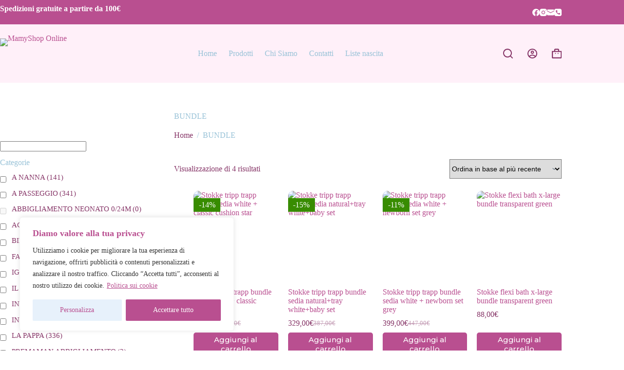

--- FILE ---
content_type: text/html; charset=UTF-8
request_url: https://mamyshoponline.it/product-tag/bundle/
body_size: 124656
content:
<!doctype html>
<html lang="it-IT">
<head>
	
	<meta charset="UTF-8">
	<meta name="viewport" content="width=device-width, initial-scale=1, maximum-scale=5, viewport-fit=cover">
	<link rel="profile" href="https://gmpg.org/xfn/11">

	<meta name='robots' content='index, follow, max-image-preview:large, max-snippet:-1, max-video-preview:-1' />
	<style>img:is([sizes="auto" i], [sizes^="auto," i]) { contain-intrinsic-size: 3000px 1500px }</style>
	
	<!-- This site is optimized with the Yoast SEO plugin v26.8 - https://yoast.com/product/yoast-seo-wordpress/ -->
	<title>BUNDLE Archivi - MamyShop Online</title>
	<link rel="canonical" href="https://mamyshoponline.it/product-tag/bundle/" />
	<meta property="og:locale" content="it_IT" />
	<meta property="og:type" content="article" />
	<meta property="og:title" content="BUNDLE Archivi - MamyShop Online" />
	<meta property="og:url" content="https://mamyshoponline.it/product-tag/bundle/" />
	<meta property="og:site_name" content="MamyShop Online" />
	<meta name="twitter:card" content="summary_large_image" />
	<script type="application/ld+json" class="yoast-schema-graph">{"@context":"https://schema.org","@graph":[{"@type":"CollectionPage","@id":"https://mamyshoponline.it/product-tag/bundle/","url":"https://mamyshoponline.it/product-tag/bundle/","name":"BUNDLE Archivi - MamyShop Online","isPartOf":{"@id":"https://mamyshoponline.it/#website"},"primaryImageOfPage":{"@id":"https://mamyshoponline.it/product-tag/bundle/#primaryimage"},"image":{"@id":"https://mamyshoponline.it/product-tag/bundle/#primaryimage"},"thumbnailUrl":"https://mamyshoponline.it/wp-content/uploads/2025/06/77C3D0BF953177398C003CB56F3FB03D_.jpg","breadcrumb":{"@id":"https://mamyshoponline.it/product-tag/bundle/#breadcrumb"},"inLanguage":"it-IT"},{"@type":"ImageObject","inLanguage":"it-IT","@id":"https://mamyshoponline.it/product-tag/bundle/#primaryimage","url":"https://mamyshoponline.it/wp-content/uploads/2025/06/77C3D0BF953177398C003CB56F3FB03D_.jpg","contentUrl":"https://mamyshoponline.it/wp-content/uploads/2025/06/77C3D0BF953177398C003CB56F3FB03D_.jpg","width":759,"height":800},{"@type":"BreadcrumbList","@id":"https://mamyshoponline.it/product-tag/bundle/#breadcrumb","itemListElement":[{"@type":"ListItem","position":1,"name":"Home","item":"https://mamyshoponline.it/"},{"@type":"ListItem","position":2,"name":"BUNDLE"}]},{"@type":"WebSite","@id":"https://mamyshoponline.it/#website","url":"https://mamyshoponline.it/","name":"MamyShop Online","description":"MamyShop Online","publisher":{"@id":"https://mamyshoponline.it/#organization"},"potentialAction":[{"@type":"SearchAction","target":{"@type":"EntryPoint","urlTemplate":"https://mamyshoponline.it/?s={search_term_string}"},"query-input":{"@type":"PropertyValueSpecification","valueRequired":true,"valueName":"search_term_string"}}],"inLanguage":"it-IT"},{"@type":"Organization","@id":"https://mamyshoponline.it/#organization","name":"MamyShop Online","url":"https://mamyshoponline.it/","logo":{"@type":"ImageObject","inLanguage":"it-IT","@id":"https://mamyshoponline.it/#/schema/logo/image/","url":"https://mamyshoponline.it/wp-content/uploads/2025/03/logo-mamyshop.png","contentUrl":"https://mamyshoponline.it/wp-content/uploads/2025/03/logo-mamyshop.png","width":415,"height":121,"caption":"MamyShop Online"},"image":{"@id":"https://mamyshoponline.it/#/schema/logo/image/"}}]}</script>
	<!-- / Yoast SEO plugin. -->


<link rel='stylesheet' id='blocksy-dynamic-global-css' href='https://mamyshoponline.it/wp-content/uploads/blocksy/css/global.css?ver=02283' media='all' />
<link rel='stylesheet' id='wp-block-library-css' href='https://mamyshoponline.it/wp-includes/css/dist/block-library/style.min.css?ver=6.7.4' media='all' />
<style id='global-styles-inline-css'>
:root{--wp--preset--aspect-ratio--square: 1;--wp--preset--aspect-ratio--4-3: 4/3;--wp--preset--aspect-ratio--3-4: 3/4;--wp--preset--aspect-ratio--3-2: 3/2;--wp--preset--aspect-ratio--2-3: 2/3;--wp--preset--aspect-ratio--16-9: 16/9;--wp--preset--aspect-ratio--9-16: 9/16;--wp--preset--color--black: #000000;--wp--preset--color--cyan-bluish-gray: #abb8c3;--wp--preset--color--white: #ffffff;--wp--preset--color--pale-pink: #f78da7;--wp--preset--color--vivid-red: #cf2e2e;--wp--preset--color--luminous-vivid-orange: #ff6900;--wp--preset--color--luminous-vivid-amber: #fcb900;--wp--preset--color--light-green-cyan: #7bdcb5;--wp--preset--color--vivid-green-cyan: #00d084;--wp--preset--color--pale-cyan-blue: #8ed1fc;--wp--preset--color--vivid-cyan-blue: #0693e3;--wp--preset--color--vivid-purple: #9b51e0;--wp--preset--color--palette-color-1: var(--theme-palette-color-1, #b94f90);--wp--preset--color--palette-color-2: var(--theme-palette-color-2, #a8dbf4);--wp--preset--color--palette-color-3: var(--theme-palette-color-3, #863567);--wp--preset--color--palette-color-4: var(--theme-palette-color-4, #98c2d7);--wp--preset--color--palette-color-5: var(--theme-palette-color-5, #EEEEEE);--wp--preset--color--palette-color-6: var(--theme-palette-color-6, #f1f1f1);--wp--preset--color--palette-color-7: var(--theme-palette-color-7, #f8f8f8);--wp--preset--color--palette-color-8: var(--theme-palette-color-8, #ffffff);--wp--preset--gradient--vivid-cyan-blue-to-vivid-purple: linear-gradient(135deg,rgba(6,147,227,1) 0%,rgb(155,81,224) 100%);--wp--preset--gradient--light-green-cyan-to-vivid-green-cyan: linear-gradient(135deg,rgb(122,220,180) 0%,rgb(0,208,130) 100%);--wp--preset--gradient--luminous-vivid-amber-to-luminous-vivid-orange: linear-gradient(135deg,rgba(252,185,0,1) 0%,rgba(255,105,0,1) 100%);--wp--preset--gradient--luminous-vivid-orange-to-vivid-red: linear-gradient(135deg,rgba(255,105,0,1) 0%,rgb(207,46,46) 100%);--wp--preset--gradient--very-light-gray-to-cyan-bluish-gray: linear-gradient(135deg,rgb(238,238,238) 0%,rgb(169,184,195) 100%);--wp--preset--gradient--cool-to-warm-spectrum: linear-gradient(135deg,rgb(74,234,220) 0%,rgb(151,120,209) 20%,rgb(207,42,186) 40%,rgb(238,44,130) 60%,rgb(251,105,98) 80%,rgb(254,248,76) 100%);--wp--preset--gradient--blush-light-purple: linear-gradient(135deg,rgb(255,206,236) 0%,rgb(152,150,240) 100%);--wp--preset--gradient--blush-bordeaux: linear-gradient(135deg,rgb(254,205,165) 0%,rgb(254,45,45) 50%,rgb(107,0,62) 100%);--wp--preset--gradient--luminous-dusk: linear-gradient(135deg,rgb(255,203,112) 0%,rgb(199,81,192) 50%,rgb(65,88,208) 100%);--wp--preset--gradient--pale-ocean: linear-gradient(135deg,rgb(255,245,203) 0%,rgb(182,227,212) 50%,rgb(51,167,181) 100%);--wp--preset--gradient--electric-grass: linear-gradient(135deg,rgb(202,248,128) 0%,rgb(113,206,126) 100%);--wp--preset--gradient--midnight: linear-gradient(135deg,rgb(2,3,129) 0%,rgb(40,116,252) 100%);--wp--preset--gradient--juicy-peach: linear-gradient(to right, #ffecd2 0%, #fcb69f 100%);--wp--preset--gradient--young-passion: linear-gradient(to right, #ff8177 0%, #ff867a 0%, #ff8c7f 21%, #f99185 52%, #cf556c 78%, #b12a5b 100%);--wp--preset--gradient--true-sunset: linear-gradient(to right, #fa709a 0%, #fee140 100%);--wp--preset--gradient--morpheus-den: linear-gradient(to top, #30cfd0 0%, #330867 100%);--wp--preset--gradient--plum-plate: linear-gradient(135deg, #667eea 0%, #764ba2 100%);--wp--preset--gradient--aqua-splash: linear-gradient(15deg, #13547a 0%, #80d0c7 100%);--wp--preset--gradient--love-kiss: linear-gradient(to top, #ff0844 0%, #ffb199 100%);--wp--preset--gradient--new-retrowave: linear-gradient(to top, #3b41c5 0%, #a981bb 49%, #ffc8a9 100%);--wp--preset--gradient--plum-bath: linear-gradient(to top, #cc208e 0%, #6713d2 100%);--wp--preset--gradient--high-flight: linear-gradient(to right, #0acffe 0%, #495aff 100%);--wp--preset--gradient--teen-party: linear-gradient(-225deg, #FF057C 0%, #8D0B93 50%, #321575 100%);--wp--preset--gradient--fabled-sunset: linear-gradient(-225deg, #231557 0%, #44107A 29%, #FF1361 67%, #FFF800 100%);--wp--preset--gradient--arielle-smile: radial-gradient(circle 248px at center, #16d9e3 0%, #30c7ec 47%, #46aef7 100%);--wp--preset--gradient--itmeo-branding: linear-gradient(180deg, #2af598 0%, #009efd 100%);--wp--preset--gradient--deep-blue: linear-gradient(to right, #6a11cb 0%, #2575fc 100%);--wp--preset--gradient--strong-bliss: linear-gradient(to right, #f78ca0 0%, #f9748f 19%, #fd868c 60%, #fe9a8b 100%);--wp--preset--gradient--sweet-period: linear-gradient(to top, #3f51b1 0%, #5a55ae 13%, #7b5fac 25%, #8f6aae 38%, #a86aa4 50%, #cc6b8e 62%, #f18271 75%, #f3a469 87%, #f7c978 100%);--wp--preset--gradient--purple-division: linear-gradient(to top, #7028e4 0%, #e5b2ca 100%);--wp--preset--gradient--cold-evening: linear-gradient(to top, #0c3483 0%, #a2b6df 100%, #6b8cce 100%, #a2b6df 100%);--wp--preset--gradient--mountain-rock: linear-gradient(to right, #868f96 0%, #596164 100%);--wp--preset--gradient--desert-hump: linear-gradient(to top, #c79081 0%, #dfa579 100%);--wp--preset--gradient--ethernal-constance: linear-gradient(to top, #09203f 0%, #537895 100%);--wp--preset--gradient--happy-memories: linear-gradient(-60deg, #ff5858 0%, #f09819 100%);--wp--preset--gradient--grown-early: linear-gradient(to top, #0ba360 0%, #3cba92 100%);--wp--preset--gradient--morning-salad: linear-gradient(-225deg, #B7F8DB 0%, #50A7C2 100%);--wp--preset--gradient--night-call: linear-gradient(-225deg, #AC32E4 0%, #7918F2 48%, #4801FF 100%);--wp--preset--gradient--mind-crawl: linear-gradient(-225deg, #473B7B 0%, #3584A7 51%, #30D2BE 100%);--wp--preset--gradient--angel-care: linear-gradient(-225deg, #FFE29F 0%, #FFA99F 48%, #FF719A 100%);--wp--preset--gradient--juicy-cake: linear-gradient(to top, #e14fad 0%, #f9d423 100%);--wp--preset--gradient--rich-metal: linear-gradient(to right, #d7d2cc 0%, #304352 100%);--wp--preset--gradient--mole-hall: linear-gradient(-20deg, #616161 0%, #9bc5c3 100%);--wp--preset--gradient--cloudy-knoxville: linear-gradient(120deg, #fdfbfb 0%, #ebedee 100%);--wp--preset--gradient--soft-grass: linear-gradient(to top, #c1dfc4 0%, #deecdd 100%);--wp--preset--gradient--saint-petersburg: linear-gradient(135deg, #f5f7fa 0%, #c3cfe2 100%);--wp--preset--gradient--everlasting-sky: linear-gradient(135deg, #fdfcfb 0%, #e2d1c3 100%);--wp--preset--gradient--kind-steel: linear-gradient(-20deg, #e9defa 0%, #fbfcdb 100%);--wp--preset--gradient--over-sun: linear-gradient(60deg, #abecd6 0%, #fbed96 100%);--wp--preset--gradient--premium-white: linear-gradient(to top, #d5d4d0 0%, #d5d4d0 1%, #eeeeec 31%, #efeeec 75%, #e9e9e7 100%);--wp--preset--gradient--clean-mirror: linear-gradient(45deg, #93a5cf 0%, #e4efe9 100%);--wp--preset--gradient--wild-apple: linear-gradient(to top, #d299c2 0%, #fef9d7 100%);--wp--preset--gradient--snow-again: linear-gradient(to top, #e6e9f0 0%, #eef1f5 100%);--wp--preset--gradient--confident-cloud: linear-gradient(to top, #dad4ec 0%, #dad4ec 1%, #f3e7e9 100%);--wp--preset--gradient--glass-water: linear-gradient(to top, #dfe9f3 0%, white 100%);--wp--preset--gradient--perfect-white: linear-gradient(-225deg, #E3FDF5 0%, #FFE6FA 100%);--wp--preset--font-size--small: 13px;--wp--preset--font-size--medium: 20px;--wp--preset--font-size--large: clamp(22px, 1.375rem + ((1vw - 3.2px) * 0.625), 30px);--wp--preset--font-size--x-large: clamp(30px, 1.875rem + ((1vw - 3.2px) * 1.563), 50px);--wp--preset--font-size--xx-large: clamp(45px, 2.813rem + ((1vw - 3.2px) * 2.734), 80px);--wp--preset--spacing--20: 0.44rem;--wp--preset--spacing--30: 0.67rem;--wp--preset--spacing--40: 1rem;--wp--preset--spacing--50: 1.5rem;--wp--preset--spacing--60: 2.25rem;--wp--preset--spacing--70: 3.38rem;--wp--preset--spacing--80: 5.06rem;--wp--preset--shadow--natural: 6px 6px 9px rgba(0, 0, 0, 0.2);--wp--preset--shadow--deep: 12px 12px 50px rgba(0, 0, 0, 0.4);--wp--preset--shadow--sharp: 6px 6px 0px rgba(0, 0, 0, 0.2);--wp--preset--shadow--outlined: 6px 6px 0px -3px rgba(255, 255, 255, 1), 6px 6px rgba(0, 0, 0, 1);--wp--preset--shadow--crisp: 6px 6px 0px rgba(0, 0, 0, 1);}:root { --wp--style--global--content-size: var(--theme-block-max-width);--wp--style--global--wide-size: var(--theme-block-wide-max-width); }:where(body) { margin: 0; }.wp-site-blocks > .alignleft { float: left; margin-right: 2em; }.wp-site-blocks > .alignright { float: right; margin-left: 2em; }.wp-site-blocks > .aligncenter { justify-content: center; margin-left: auto; margin-right: auto; }:where(.wp-site-blocks) > * { margin-block-start: var(--theme-content-spacing); margin-block-end: 0; }:where(.wp-site-blocks) > :first-child { margin-block-start: 0; }:where(.wp-site-blocks) > :last-child { margin-block-end: 0; }:root { --wp--style--block-gap: var(--theme-content-spacing); }:root :where(.is-layout-flow) > :first-child{margin-block-start: 0;}:root :where(.is-layout-flow) > :last-child{margin-block-end: 0;}:root :where(.is-layout-flow) > *{margin-block-start: var(--theme-content-spacing);margin-block-end: 0;}:root :where(.is-layout-constrained) > :first-child{margin-block-start: 0;}:root :where(.is-layout-constrained) > :last-child{margin-block-end: 0;}:root :where(.is-layout-constrained) > *{margin-block-start: var(--theme-content-spacing);margin-block-end: 0;}:root :where(.is-layout-flex){gap: var(--theme-content-spacing);}:root :where(.is-layout-grid){gap: var(--theme-content-spacing);}.is-layout-flow > .alignleft{float: left;margin-inline-start: 0;margin-inline-end: 2em;}.is-layout-flow > .alignright{float: right;margin-inline-start: 2em;margin-inline-end: 0;}.is-layout-flow > .aligncenter{margin-left: auto !important;margin-right: auto !important;}.is-layout-constrained > .alignleft{float: left;margin-inline-start: 0;margin-inline-end: 2em;}.is-layout-constrained > .alignright{float: right;margin-inline-start: 2em;margin-inline-end: 0;}.is-layout-constrained > .aligncenter{margin-left: auto !important;margin-right: auto !important;}.is-layout-constrained > :where(:not(.alignleft):not(.alignright):not(.alignfull)){max-width: var(--wp--style--global--content-size);margin-left: auto !important;margin-right: auto !important;}.is-layout-constrained > .alignwide{max-width: var(--wp--style--global--wide-size);}body .is-layout-flex{display: flex;}.is-layout-flex{flex-wrap: wrap;align-items: center;}.is-layout-flex > :is(*, div){margin: 0;}body .is-layout-grid{display: grid;}.is-layout-grid > :is(*, div){margin: 0;}body{padding-top: 0px;padding-right: 0px;padding-bottom: 0px;padding-left: 0px;}.has-black-color{color: var(--wp--preset--color--black) !important;}.has-cyan-bluish-gray-color{color: var(--wp--preset--color--cyan-bluish-gray) !important;}.has-white-color{color: var(--wp--preset--color--white) !important;}.has-pale-pink-color{color: var(--wp--preset--color--pale-pink) !important;}.has-vivid-red-color{color: var(--wp--preset--color--vivid-red) !important;}.has-luminous-vivid-orange-color{color: var(--wp--preset--color--luminous-vivid-orange) !important;}.has-luminous-vivid-amber-color{color: var(--wp--preset--color--luminous-vivid-amber) !important;}.has-light-green-cyan-color{color: var(--wp--preset--color--light-green-cyan) !important;}.has-vivid-green-cyan-color{color: var(--wp--preset--color--vivid-green-cyan) !important;}.has-pale-cyan-blue-color{color: var(--wp--preset--color--pale-cyan-blue) !important;}.has-vivid-cyan-blue-color{color: var(--wp--preset--color--vivid-cyan-blue) !important;}.has-vivid-purple-color{color: var(--wp--preset--color--vivid-purple) !important;}.has-palette-color-1-color{color: var(--wp--preset--color--palette-color-1) !important;}.has-palette-color-2-color{color: var(--wp--preset--color--palette-color-2) !important;}.has-palette-color-3-color{color: var(--wp--preset--color--palette-color-3) !important;}.has-palette-color-4-color{color: var(--wp--preset--color--palette-color-4) !important;}.has-palette-color-5-color{color: var(--wp--preset--color--palette-color-5) !important;}.has-palette-color-6-color{color: var(--wp--preset--color--palette-color-6) !important;}.has-palette-color-7-color{color: var(--wp--preset--color--palette-color-7) !important;}.has-palette-color-8-color{color: var(--wp--preset--color--palette-color-8) !important;}.has-black-background-color{background-color: var(--wp--preset--color--black) !important;}.has-cyan-bluish-gray-background-color{background-color: var(--wp--preset--color--cyan-bluish-gray) !important;}.has-white-background-color{background-color: var(--wp--preset--color--white) !important;}.has-pale-pink-background-color{background-color: var(--wp--preset--color--pale-pink) !important;}.has-vivid-red-background-color{background-color: var(--wp--preset--color--vivid-red) !important;}.has-luminous-vivid-orange-background-color{background-color: var(--wp--preset--color--luminous-vivid-orange) !important;}.has-luminous-vivid-amber-background-color{background-color: var(--wp--preset--color--luminous-vivid-amber) !important;}.has-light-green-cyan-background-color{background-color: var(--wp--preset--color--light-green-cyan) !important;}.has-vivid-green-cyan-background-color{background-color: var(--wp--preset--color--vivid-green-cyan) !important;}.has-pale-cyan-blue-background-color{background-color: var(--wp--preset--color--pale-cyan-blue) !important;}.has-vivid-cyan-blue-background-color{background-color: var(--wp--preset--color--vivid-cyan-blue) !important;}.has-vivid-purple-background-color{background-color: var(--wp--preset--color--vivid-purple) !important;}.has-palette-color-1-background-color{background-color: var(--wp--preset--color--palette-color-1) !important;}.has-palette-color-2-background-color{background-color: var(--wp--preset--color--palette-color-2) !important;}.has-palette-color-3-background-color{background-color: var(--wp--preset--color--palette-color-3) !important;}.has-palette-color-4-background-color{background-color: var(--wp--preset--color--palette-color-4) !important;}.has-palette-color-5-background-color{background-color: var(--wp--preset--color--palette-color-5) !important;}.has-palette-color-6-background-color{background-color: var(--wp--preset--color--palette-color-6) !important;}.has-palette-color-7-background-color{background-color: var(--wp--preset--color--palette-color-7) !important;}.has-palette-color-8-background-color{background-color: var(--wp--preset--color--palette-color-8) !important;}.has-black-border-color{border-color: var(--wp--preset--color--black) !important;}.has-cyan-bluish-gray-border-color{border-color: var(--wp--preset--color--cyan-bluish-gray) !important;}.has-white-border-color{border-color: var(--wp--preset--color--white) !important;}.has-pale-pink-border-color{border-color: var(--wp--preset--color--pale-pink) !important;}.has-vivid-red-border-color{border-color: var(--wp--preset--color--vivid-red) !important;}.has-luminous-vivid-orange-border-color{border-color: var(--wp--preset--color--luminous-vivid-orange) !important;}.has-luminous-vivid-amber-border-color{border-color: var(--wp--preset--color--luminous-vivid-amber) !important;}.has-light-green-cyan-border-color{border-color: var(--wp--preset--color--light-green-cyan) !important;}.has-vivid-green-cyan-border-color{border-color: var(--wp--preset--color--vivid-green-cyan) !important;}.has-pale-cyan-blue-border-color{border-color: var(--wp--preset--color--pale-cyan-blue) !important;}.has-vivid-cyan-blue-border-color{border-color: var(--wp--preset--color--vivid-cyan-blue) !important;}.has-vivid-purple-border-color{border-color: var(--wp--preset--color--vivid-purple) !important;}.has-palette-color-1-border-color{border-color: var(--wp--preset--color--palette-color-1) !important;}.has-palette-color-2-border-color{border-color: var(--wp--preset--color--palette-color-2) !important;}.has-palette-color-3-border-color{border-color: var(--wp--preset--color--palette-color-3) !important;}.has-palette-color-4-border-color{border-color: var(--wp--preset--color--palette-color-4) !important;}.has-palette-color-5-border-color{border-color: var(--wp--preset--color--palette-color-5) !important;}.has-palette-color-6-border-color{border-color: var(--wp--preset--color--palette-color-6) !important;}.has-palette-color-7-border-color{border-color: var(--wp--preset--color--palette-color-7) !important;}.has-palette-color-8-border-color{border-color: var(--wp--preset--color--palette-color-8) !important;}.has-vivid-cyan-blue-to-vivid-purple-gradient-background{background: var(--wp--preset--gradient--vivid-cyan-blue-to-vivid-purple) !important;}.has-light-green-cyan-to-vivid-green-cyan-gradient-background{background: var(--wp--preset--gradient--light-green-cyan-to-vivid-green-cyan) !important;}.has-luminous-vivid-amber-to-luminous-vivid-orange-gradient-background{background: var(--wp--preset--gradient--luminous-vivid-amber-to-luminous-vivid-orange) !important;}.has-luminous-vivid-orange-to-vivid-red-gradient-background{background: var(--wp--preset--gradient--luminous-vivid-orange-to-vivid-red) !important;}.has-very-light-gray-to-cyan-bluish-gray-gradient-background{background: var(--wp--preset--gradient--very-light-gray-to-cyan-bluish-gray) !important;}.has-cool-to-warm-spectrum-gradient-background{background: var(--wp--preset--gradient--cool-to-warm-spectrum) !important;}.has-blush-light-purple-gradient-background{background: var(--wp--preset--gradient--blush-light-purple) !important;}.has-blush-bordeaux-gradient-background{background: var(--wp--preset--gradient--blush-bordeaux) !important;}.has-luminous-dusk-gradient-background{background: var(--wp--preset--gradient--luminous-dusk) !important;}.has-pale-ocean-gradient-background{background: var(--wp--preset--gradient--pale-ocean) !important;}.has-electric-grass-gradient-background{background: var(--wp--preset--gradient--electric-grass) !important;}.has-midnight-gradient-background{background: var(--wp--preset--gradient--midnight) !important;}.has-juicy-peach-gradient-background{background: var(--wp--preset--gradient--juicy-peach) !important;}.has-young-passion-gradient-background{background: var(--wp--preset--gradient--young-passion) !important;}.has-true-sunset-gradient-background{background: var(--wp--preset--gradient--true-sunset) !important;}.has-morpheus-den-gradient-background{background: var(--wp--preset--gradient--morpheus-den) !important;}.has-plum-plate-gradient-background{background: var(--wp--preset--gradient--plum-plate) !important;}.has-aqua-splash-gradient-background{background: var(--wp--preset--gradient--aqua-splash) !important;}.has-love-kiss-gradient-background{background: var(--wp--preset--gradient--love-kiss) !important;}.has-new-retrowave-gradient-background{background: var(--wp--preset--gradient--new-retrowave) !important;}.has-plum-bath-gradient-background{background: var(--wp--preset--gradient--plum-bath) !important;}.has-high-flight-gradient-background{background: var(--wp--preset--gradient--high-flight) !important;}.has-teen-party-gradient-background{background: var(--wp--preset--gradient--teen-party) !important;}.has-fabled-sunset-gradient-background{background: var(--wp--preset--gradient--fabled-sunset) !important;}.has-arielle-smile-gradient-background{background: var(--wp--preset--gradient--arielle-smile) !important;}.has-itmeo-branding-gradient-background{background: var(--wp--preset--gradient--itmeo-branding) !important;}.has-deep-blue-gradient-background{background: var(--wp--preset--gradient--deep-blue) !important;}.has-strong-bliss-gradient-background{background: var(--wp--preset--gradient--strong-bliss) !important;}.has-sweet-period-gradient-background{background: var(--wp--preset--gradient--sweet-period) !important;}.has-purple-division-gradient-background{background: var(--wp--preset--gradient--purple-division) !important;}.has-cold-evening-gradient-background{background: var(--wp--preset--gradient--cold-evening) !important;}.has-mountain-rock-gradient-background{background: var(--wp--preset--gradient--mountain-rock) !important;}.has-desert-hump-gradient-background{background: var(--wp--preset--gradient--desert-hump) !important;}.has-ethernal-constance-gradient-background{background: var(--wp--preset--gradient--ethernal-constance) !important;}.has-happy-memories-gradient-background{background: var(--wp--preset--gradient--happy-memories) !important;}.has-grown-early-gradient-background{background: var(--wp--preset--gradient--grown-early) !important;}.has-morning-salad-gradient-background{background: var(--wp--preset--gradient--morning-salad) !important;}.has-night-call-gradient-background{background: var(--wp--preset--gradient--night-call) !important;}.has-mind-crawl-gradient-background{background: var(--wp--preset--gradient--mind-crawl) !important;}.has-angel-care-gradient-background{background: var(--wp--preset--gradient--angel-care) !important;}.has-juicy-cake-gradient-background{background: var(--wp--preset--gradient--juicy-cake) !important;}.has-rich-metal-gradient-background{background: var(--wp--preset--gradient--rich-metal) !important;}.has-mole-hall-gradient-background{background: var(--wp--preset--gradient--mole-hall) !important;}.has-cloudy-knoxville-gradient-background{background: var(--wp--preset--gradient--cloudy-knoxville) !important;}.has-soft-grass-gradient-background{background: var(--wp--preset--gradient--soft-grass) !important;}.has-saint-petersburg-gradient-background{background: var(--wp--preset--gradient--saint-petersburg) !important;}.has-everlasting-sky-gradient-background{background: var(--wp--preset--gradient--everlasting-sky) !important;}.has-kind-steel-gradient-background{background: var(--wp--preset--gradient--kind-steel) !important;}.has-over-sun-gradient-background{background: var(--wp--preset--gradient--over-sun) !important;}.has-premium-white-gradient-background{background: var(--wp--preset--gradient--premium-white) !important;}.has-clean-mirror-gradient-background{background: var(--wp--preset--gradient--clean-mirror) !important;}.has-wild-apple-gradient-background{background: var(--wp--preset--gradient--wild-apple) !important;}.has-snow-again-gradient-background{background: var(--wp--preset--gradient--snow-again) !important;}.has-confident-cloud-gradient-background{background: var(--wp--preset--gradient--confident-cloud) !important;}.has-glass-water-gradient-background{background: var(--wp--preset--gradient--glass-water) !important;}.has-perfect-white-gradient-background{background: var(--wp--preset--gradient--perfect-white) !important;}.has-small-font-size{font-size: var(--wp--preset--font-size--small) !important;}.has-medium-font-size{font-size: var(--wp--preset--font-size--medium) !important;}.has-large-font-size{font-size: var(--wp--preset--font-size--large) !important;}.has-x-large-font-size{font-size: var(--wp--preset--font-size--x-large) !important;}.has-xx-large-font-size{font-size: var(--wp--preset--font-size--xx-large) !important;}
:root :where(.wp-block-pullquote){font-size: clamp(0.984em, 0.984rem + ((1vw - 0.2em) * 0.645), 1.5em);line-height: 1.6;}
</style>
<link rel='stylesheet' id='wccs-fontawesome-css' href='https://mamyshoponline.it/wp-content/plugins/woo-category-slider-by-pluginever/assets/vendor/font-awesome/css/font-awesome.css?ver=4.4.2' media='all' />
<link rel='stylesheet' id='wccs-owlcarousel-css' href='https://mamyshoponline.it/wp-content/plugins/woo-category-slider-by-pluginever/assets/vendor/owlcarousel/assets/owl.carousel.css?ver=4.4.2' media='all' />
<link rel='stylesheet' id='wccs-owltheme-default-css' href='https://mamyshoponline.it/wp-content/plugins/woo-category-slider-by-pluginever/assets/vendor/owlcarousel/assets/owl.theme.default.css?ver=4.4.2' media='all' />
<link rel='stylesheet' id='wc-category-slider-css' href='https://mamyshoponline.it/wp-content/plugins/woo-category-slider-by-pluginever/assets/css/wc-category-slider-public.css?ver=4.4.2' media='all' />
<link rel='stylesheet' id='woof-css' href='https://mamyshoponline.it/wp-content/plugins/woocommerce-products-filter/css/front.css?ver=1.3.7.4' media='all' />
<style id='woof-inline-css'>

.woof_products_top_panel li span, .woof_products_top_panel2 li span{background: url(https://mamyshoponline.it/wp-content/plugins/woocommerce-products-filter/img/delete.png);background-size: 14px 14px;background-repeat: no-repeat;background-position: right;}
.woof_edit_view{
                    display: none;
                }

</style>
<link rel='stylesheet' id='chosen-drop-down-css' href='https://mamyshoponline.it/wp-content/plugins/woocommerce-products-filter/js/chosen/chosen.min.css?ver=1.3.7.4' media='all' />
<link rel='stylesheet' id='woof_by_author_html_items-css' href='https://mamyshoponline.it/wp-content/plugins/woocommerce-products-filter/ext/by_author/css/by_author.css?ver=1.3.7.4' media='all' />
<link rel='stylesheet' id='woof_by_instock_html_items-css' href='https://mamyshoponline.it/wp-content/plugins/woocommerce-products-filter/ext/by_instock/css/by_instock.css?ver=1.3.7.4' media='all' />
<link rel='stylesheet' id='woof_by_onsales_html_items-css' href='https://mamyshoponline.it/wp-content/plugins/woocommerce-products-filter/ext/by_onsales/css/by_onsales.css?ver=1.3.7.4' media='all' />
<link rel='stylesheet' id='woof_by_text_html_items-css' href='https://mamyshoponline.it/wp-content/plugins/woocommerce-products-filter/ext/by_text/assets/css/front.css?ver=1.3.7.4' media='all' />
<link rel='stylesheet' id='woof_label_html_items-css' href='https://mamyshoponline.it/wp-content/plugins/woocommerce-products-filter/ext/label/css/html_types/label.css?ver=1.3.7.4' media='all' />
<link rel='stylesheet' id='woof_select_radio_check_html_items-css' href='https://mamyshoponline.it/wp-content/plugins/woocommerce-products-filter/ext/select_radio_check/css/html_types/select_radio_check.css?ver=1.3.7.4' media='all' />
<link rel='stylesheet' id='woof_sd_html_items_checkbox-css' href='https://mamyshoponline.it/wp-content/plugins/woocommerce-products-filter/ext/smart_designer/css/elements/checkbox.css?ver=1.3.7.4' media='all' />
<link rel='stylesheet' id='woof_sd_html_items_radio-css' href='https://mamyshoponline.it/wp-content/plugins/woocommerce-products-filter/ext/smart_designer/css/elements/radio.css?ver=1.3.7.4' media='all' />
<link rel='stylesheet' id='woof_sd_html_items_switcher-css' href='https://mamyshoponline.it/wp-content/plugins/woocommerce-products-filter/ext/smart_designer/css/elements/switcher.css?ver=1.3.7.4' media='all' />
<link rel='stylesheet' id='woof_sd_html_items_color-css' href='https://mamyshoponline.it/wp-content/plugins/woocommerce-products-filter/ext/smart_designer/css/elements/color.css?ver=1.3.7.4' media='all' />
<link rel='stylesheet' id='woof_sd_html_items_tooltip-css' href='https://mamyshoponline.it/wp-content/plugins/woocommerce-products-filter/ext/smart_designer/css/tooltip.css?ver=1.3.7.4' media='all' />
<link rel='stylesheet' id='woof_sd_html_items_front-css' href='https://mamyshoponline.it/wp-content/plugins/woocommerce-products-filter/ext/smart_designer/css/front.css?ver=1.3.7.4' media='all' />
<link rel='stylesheet' id='woof-switcher23-css' href='https://mamyshoponline.it/wp-content/plugins/woocommerce-products-filter/css/switcher.css?ver=1.3.7.4' media='all' />
<style id='woocommerce-inline-inline-css'>
.woocommerce form .form-row .required { visibility: visible; }
</style>
<link rel='stylesheet' id='alg-wc-alfs-progress-css' href='https://mamyshoponline.it/wp-content/plugins/amount-left-free-shipping-woocommerce/includes/css/alg-wc-alfs-progress.min.css?ver=2.5.0' media='all' />
<link rel='stylesheet' id='woo-variation-swatches-css' href='https://mamyshoponline.it/wp-content/plugins/woo-variation-swatches/assets/css/frontend.min.css?ver=1762894309' media='all' />
<style id='woo-variation-swatches-inline-css'>
:root {
--wvs-tick:url("data:image/svg+xml;utf8,%3Csvg filter='drop-shadow(0px 0px 2px rgb(0 0 0 / .8))' xmlns='http://www.w3.org/2000/svg'  viewBox='0 0 30 30'%3E%3Cpath fill='none' stroke='%23ffffff' stroke-linecap='round' stroke-linejoin='round' stroke-width='4' d='M4 16L11 23 27 7'/%3E%3C/svg%3E");

--wvs-cross:url("data:image/svg+xml;utf8,%3Csvg filter='drop-shadow(0px 0px 5px rgb(255 255 255 / .6))' xmlns='http://www.w3.org/2000/svg' width='72px' height='72px' viewBox='0 0 24 24'%3E%3Cpath fill='none' stroke='%23ff0000' stroke-linecap='round' stroke-width='0.6' d='M5 5L19 19M19 5L5 19'/%3E%3C/svg%3E");
--wvs-single-product-item-width:30px;
--wvs-single-product-item-height:30px;
--wvs-single-product-item-font-size:16px}
</style>
<link rel='stylesheet' id='yith_wcbm_badge_style-css' href='https://mamyshoponline.it/wp-content/plugins/yith-woocommerce-badges-management/assets/css/frontend.css?ver=3.21.0' media='all' />
<link rel='stylesheet' id='yith-gfont-open-sans-css' href='https://mamyshoponline.it/wp-content/plugins/yith-woocommerce-badges-management/assets/fonts/open-sans/style.css?ver=3.21.0' media='all' />
<link rel='stylesheet' id='brands-styles-css' href='https://mamyshoponline.it/wp-content/plugins/woocommerce/assets/css/brands.css?ver=10.3.7' media='all' />
<link rel='stylesheet' id='parent-style-css' href='https://mamyshoponline.it/wp-content/themes/blocksy/style.css?ver=6.7.4' media='all' />
<link rel='stylesheet' id='ct-main-styles-css' href='https://mamyshoponline.it/wp-content/themes/blocksy/static/bundle/main.min.css?ver=2.1.25' media='all' />
<link rel='stylesheet' id='ct-woocommerce-styles-css' href='https://mamyshoponline.it/wp-content/themes/blocksy/static/bundle/woocommerce.min.css?ver=2.1.25' media='all' />
<link rel='stylesheet' id='blocksy-fonts-font-source-google-css' href='https://fonts.googleapis.com/css2?family=Montserrat:wght@400;500;600;700&#038;display=swap' media='all' />
<link rel='stylesheet' id='ct-page-title-styles-css' href='https://mamyshoponline.it/wp-content/themes/blocksy/static/bundle/page-title.min.css?ver=2.1.25' media='all' />
<link rel='stylesheet' id='ct-sidebar-styles-css' href='https://mamyshoponline.it/wp-content/themes/blocksy/static/bundle/sidebar.min.css?ver=2.1.25' media='all' />
<link rel='stylesheet' id='ct-elementor-styles-css' href='https://mamyshoponline.it/wp-content/themes/blocksy/static/bundle/elementor-frontend.min.css?ver=2.1.25' media='all' />
<link rel='stylesheet' id='ct-elementor-woocommerce-styles-css' href='https://mamyshoponline.it/wp-content/themes/blocksy/static/bundle/elementor-woocommerce-frontend.min.css?ver=2.1.25' media='all' />
<link rel='stylesheet' id='ct-wpforms-styles-css' href='https://mamyshoponline.it/wp-content/themes/blocksy/static/bundle/wpforms.min.css?ver=2.1.25' media='all' />
<link rel='stylesheet' id='ct-flexy-styles-css' href='https://mamyshoponline.it/wp-content/themes/blocksy/static/bundle/flexy.min.css?ver=2.1.25' media='all' />
<link rel='stylesheet' id='blocksy-companion-header-account-styles-css' href='https://mamyshoponline.it/wp-content/plugins/blocksy-companion/static/bundle/header-account.min.css?ver=2.1.25' media='all' />
<link rel='stylesheet' id='nmgr-jquery-tiptip-css' href='https://mamyshoponline.it/wp-content/plugins/nm-gift-registry/assets/css/vendor/jquery-tiptip.min.css?ver=6.7.4' media='all' />
<link rel='stylesheet' id='select2-css' href='https://mamyshoponline.it/wp-content/plugins/woocommerce/assets/css/select2.css?ver=10.3.7' media='all' />
<link rel='stylesheet' id='nmgr-datatables-css' href='https://mamyshoponline.it/wp-content/plugins/nm-gift-registry/assets/css/vendor/datatables.min.css?ver=2.5.1' media='all' />
<link rel='stylesheet' id='nmgr-frontend-css' href='https://mamyshoponline.it/wp-content/plugins/nm-gift-registry/assets/css/frontend.min.css?ver=2.5.1' media='all' />
<style id='nmgr-frontend-inline-css'>

			#nmgr-overview .nmgr-featured-image {
				width: 11.875em;
				height: 11.875em;
			}
			 
			#nmgr-images .nmgr-thumbnail {
				max-width: 11.875em;
				max-height: 11.875em;
			}

			@media screen and (min-width: 768px) {
				#nmgr-images.show-bg .featured-image-wrapper {
					height: calc(11.875em * 60/100);
				}
				#nmgr-images .featured-image-wrapper .nmgr-thumbnail {
					width: 11.875em;
					height: 11.875em;
				}
			}
			
</style>
<script type="text/template" id="tmpl-variation-template">
	<div class="woocommerce-variation-description">{{{ data.variation.variation_description }}}</div>
	<div class="woocommerce-variation-price">{{{ data.variation.price_html }}}</div>
	<div class="woocommerce-variation-availability">{{{ data.variation.availability_html }}}</div>
</script>
<script type="text/template" id="tmpl-unavailable-variation-template">
	<p role="alert">Questo prodotto non è disponibile. Scegli un&#039;altra combinazione.</p>
</script>
<script id="cookie-law-info-js-extra">
var _ckyConfig = {"_ipData":[],"_assetsURL":"https:\/\/mamyshoponline.it\/wp-content\/plugins\/cookie-law-info\/lite\/frontend\/images\/","_publicURL":"https:\/\/mamyshoponline.it","_expiry":"365","_categories":[{"name":"Necessaria","slug":"necessary","isNecessary":true,"ccpaDoNotSell":true,"cookies":[{"cookieID":"cookielawinfo-checkbox-performance","domain":"","provider":""},{"cookieID":"cookielawinfo-checkbox-analytics","domain":"","provider":""},{"cookieID":"cookielawinfo-checkbox-others","domain":"","provider":""},{"cookieID":"viewed_cookie_policy","domain":"","provider":""},{"cookieID":"cookielawinfo-checkbox-necessary","domain":"","provider":""},{"cookieID":"cookielawinfo-checkbox-functional","domain":"","provider":""}],"active":true,"defaultConsent":{"gdpr":true,"ccpa":true}},{"name":"Funzionale","slug":"functional","isNecessary":false,"ccpaDoNotSell":true,"cookies":[],"active":true,"defaultConsent":{"gdpr":false,"ccpa":false}},{"name":"Prestazioni","slug":"performance","isNecessary":false,"ccpaDoNotSell":true,"cookies":[],"active":true,"defaultConsent":{"gdpr":false,"ccpa":false}},{"name":"Analitica","slug":"analytics","isNecessary":false,"ccpaDoNotSell":true,"cookies":[],"active":true,"defaultConsent":{"gdpr":false,"ccpa":false}},{"name":"Pubblicitari","slug":"advertisement","isNecessary":false,"ccpaDoNotSell":true,"cookies":[],"active":true,"defaultConsent":{"gdpr":false,"ccpa":false}},{"name":"","slug":"others","isNecessary":false,"ccpaDoNotSell":true,"cookies":[],"active":true,"defaultConsent":{"gdpr":false,"ccpa":false}}],"_activeLaw":"gdpr","_rootDomain":"","_block":"1","_showBanner":"1","_bannerConfig":{"settings":{"type":"box","preferenceCenterType":"popup","position":"bottom-left","applicableLaw":"gdpr"},"behaviours":{"reloadBannerOnAccept":false,"loadAnalyticsByDefault":false,"animations":{"onLoad":"animate","onHide":"sticky"}},"config":{"revisitConsent":{"status":false,"tag":"revisit-consent","position":"bottom-right","meta":{"url":"#"},"styles":{"background-color":"#0056A7"},"elements":{"title":{"type":"text","tag":"revisit-consent-title","status":true,"styles":{"color":"#0056a7"}}}},"preferenceCenter":{"toggle":{"status":true,"tag":"detail-category-toggle","type":"toggle","states":{"active":{"styles":{"background-color":"#1863DC"}},"inactive":{"styles":{"background-color":"#D0D5D2"}}}}},"categoryPreview":{"status":false,"toggle":{"status":true,"tag":"detail-category-preview-toggle","type":"toggle","states":{"active":{"styles":{"background-color":"#1863DC"}},"inactive":{"styles":{"background-color":"#D0D5D2"}}}}},"videoPlaceholder":{"status":true,"styles":{"background-color":"#B94F90","border-color":"#B94F90","color":"#ffffff"}},"readMore":{"status":true,"tag":"readmore-button","type":"link","meta":{"noFollow":true,"newTab":true},"styles":{"color":"#B94F90","background-color":"transparent","border-color":"transparent"}},"showMore":{"status":true,"tag":"show-desc-button","type":"button","styles":{"color":"#1863DC"}},"showLess":{"status":true,"tag":"hide-desc-button","type":"button","styles":{"color":"#1863DC"}},"alwaysActive":{"status":true,"tag":"always-active","styles":{"color":"#008000"}},"manualLinks":{"status":true,"tag":"manual-links","type":"link","styles":{"color":"#1863DC"}},"auditTable":{"status":true},"optOption":{"status":true,"toggle":{"status":true,"tag":"optout-option-toggle","type":"toggle","states":{"active":{"styles":{"background-color":"#1863dc"}},"inactive":{"styles":{"background-color":"#FFFFFF"}}}}}}},"_version":"3.3.9.1","_logConsent":"1","_tags":[{"tag":"accept-button","styles":{"color":"#fff","background-color":"#B94F90","border-color":"#B94F90"}},{"tag":"reject-button","styles":{"color":"#333333","background-color":"#dedfe0","border-color":"#dedfe0"}},{"tag":"settings-button","styles":{"color":"#B94F90","background-color":"#E7F1FB","border-color":"#E7F1FB"}},{"tag":"readmore-button","styles":{"color":"#B94F90","background-color":"transparent","border-color":"transparent"}},{"tag":"donotsell-button","styles":{"color":"#333333","background-color":"","border-color":""}},{"tag":"show-desc-button","styles":{"color":"#1863DC"}},{"tag":"hide-desc-button","styles":{"color":"#1863DC"}},{"tag":"cky-always-active","styles":[]},{"tag":"cky-link","styles":[]},{"tag":"accept-button","styles":{"color":"#fff","background-color":"#B94F90","border-color":"#B94F90"}},{"tag":"revisit-consent","styles":{"background-color":"#0056A7"}}],"_shortCodes":[{"key":"cky_readmore","content":"<a href=\"#\" class=\"cky-policy\" aria-label=\"Politica sui cookie\" target=\"_blank\" rel=\"noopener\" data-cky-tag=\"readmore-button\">Politica sui cookie<\/a>","tag":"readmore-button","status":true,"attributes":{"rel":"nofollow","target":"_blank"}},{"key":"cky_show_desc","content":"<button class=\"cky-show-desc-btn\" data-cky-tag=\"show-desc-button\" aria-label=\"Mostra di pi\u00f9\">Mostra di pi\u00f9<\/button>","tag":"show-desc-button","status":true,"attributes":[]},{"key":"cky_hide_desc","content":"<button class=\"cky-show-desc-btn\" data-cky-tag=\"hide-desc-button\" aria-label=\"Mostra meno\">Mostra meno<\/button>","tag":"hide-desc-button","status":true,"attributes":[]},{"key":"cky_optout_show_desc","content":"[cky_optout_show_desc]","tag":"optout-show-desc-button","status":true,"attributes":[]},{"key":"cky_optout_hide_desc","content":"[cky_optout_hide_desc]","tag":"optout-hide-desc-button","status":true,"attributes":[]},{"key":"cky_category_toggle_label","content":"[cky_{{status}}_category_label] [cky_preference_{{category_slug}}_title]","tag":"","status":true,"attributes":[]},{"key":"cky_enable_category_label","content":"Abilitare","tag":"","status":true,"attributes":[]},{"key":"cky_disable_category_label","content":"Disattivare","tag":"","status":true,"attributes":[]},{"key":"cky_video_placeholder","content":"<div class=\"video-placeholder-normal\" data-cky-tag=\"video-placeholder\" id=\"[UNIQUEID]\"><p class=\"video-placeholder-text-normal\" data-cky-tag=\"placeholder-title\">Si prega di accettare il consenso ai cookie<\/p><\/div>","tag":"","status":true,"attributes":[]},{"key":"cky_enable_optout_label","content":"Abilitare","tag":"","status":true,"attributes":[]},{"key":"cky_disable_optout_label","content":"Disattivare","tag":"","status":true,"attributes":[]},{"key":"cky_optout_toggle_label","content":"[cky_{{status}}_optout_label] [cky_optout_option_title]","tag":"","status":true,"attributes":[]},{"key":"cky_optout_option_title","content":"Non vendere o condividere i miei dati personali","tag":"","status":true,"attributes":[]},{"key":"cky_optout_close_label","content":"Vicino","tag":"","status":true,"attributes":[]},{"key":"cky_preference_close_label","content":"Vicino","tag":"","status":true,"attributes":[]}],"_rtl":"","_language":"it","_providersToBlock":[]};
var _ckyStyles = {"css":".cky-overlay{background: #000000; opacity: 0.4; position: fixed; top: 0; left: 0; width: 100%; height: 100%; z-index: 99999999;}.cky-hide{display: none;}.cky-btn-revisit-wrapper{display: flex; align-items: center; justify-content: center; background: #0056a7; width: 45px; height: 45px; border-radius: 50%; position: fixed; z-index: 999999; cursor: pointer;}.cky-revisit-bottom-left{bottom: 15px; left: 15px;}.cky-revisit-bottom-right{bottom: 15px; right: 15px;}.cky-btn-revisit-wrapper .cky-btn-revisit{display: flex; align-items: center; justify-content: center; background: none; border: none; cursor: pointer; position: relative; margin: 0; padding: 0;}.cky-btn-revisit-wrapper .cky-btn-revisit img{max-width: fit-content; margin: 0; height: 30px; width: 30px;}.cky-revisit-bottom-left:hover::before{content: attr(data-tooltip); position: absolute; background: #4e4b66; color: #ffffff; left: calc(100% + 7px); font-size: 12px; line-height: 16px; width: max-content; padding: 4px 8px; border-radius: 4px;}.cky-revisit-bottom-left:hover::after{position: absolute; content: \"\"; border: 5px solid transparent; left: calc(100% + 2px); border-left-width: 0; border-right-color: #4e4b66;}.cky-revisit-bottom-right:hover::before{content: attr(data-tooltip); position: absolute; background: #4e4b66; color: #ffffff; right: calc(100% + 7px); font-size: 12px; line-height: 16px; width: max-content; padding: 4px 8px; border-radius: 4px;}.cky-revisit-bottom-right:hover::after{position: absolute; content: \"\"; border: 5px solid transparent; right: calc(100% + 2px); border-right-width: 0; border-left-color: #4e4b66;}.cky-revisit-hide{display: none;}.cky-consent-container{position: fixed; width: 440px; box-sizing: border-box; z-index: 9999999; border-radius: 6px;}.cky-consent-container .cky-consent-bar{background: #ffffff; border: 1px solid; padding: 20px 26px; box-shadow: 0 -1px 10px 0 #acabab4d; border-radius: 6px;}.cky-box-bottom-left{bottom: 40px; left: 40px;}.cky-box-bottom-right{bottom: 40px; right: 40px;}.cky-box-top-left{top: 40px; left: 40px;}.cky-box-top-right{top: 40px; right: 40px;}.cky-custom-brand-logo-wrapper .cky-custom-brand-logo{width: 100px; height: auto; margin: 0 0 12px 0;}.cky-notice .cky-title{color: #212121; font-weight: 700; font-size: 18px; line-height: 24px; margin: 0 0 12px 0;}.cky-notice-des *,.cky-preference-content-wrapper *,.cky-accordion-header-des *,.cky-gpc-wrapper .cky-gpc-desc *{font-size: 14px;}.cky-notice-des{color: #212121; font-size: 14px; line-height: 24px; font-weight: 400;}.cky-notice-des img{height: 25px; width: 25px;}.cky-consent-bar .cky-notice-des p,.cky-gpc-wrapper .cky-gpc-desc p,.cky-preference-body-wrapper .cky-preference-content-wrapper p,.cky-accordion-header-wrapper .cky-accordion-header-des p,.cky-cookie-des-table li div:last-child p{color: inherit; margin-top: 0; overflow-wrap: break-word;}.cky-notice-des P:last-child,.cky-preference-content-wrapper p:last-child,.cky-cookie-des-table li div:last-child p:last-child,.cky-gpc-wrapper .cky-gpc-desc p:last-child{margin-bottom: 0;}.cky-notice-des a.cky-policy,.cky-notice-des button.cky-policy{font-size: 14px; color: #1863dc; white-space: nowrap; cursor: pointer; background: transparent; border: 1px solid; text-decoration: underline;}.cky-notice-des button.cky-policy{padding: 0;}.cky-notice-des a.cky-policy:focus-visible,.cky-notice-des button.cky-policy:focus-visible,.cky-preference-content-wrapper .cky-show-desc-btn:focus-visible,.cky-accordion-header .cky-accordion-btn:focus-visible,.cky-preference-header .cky-btn-close:focus-visible,.cky-switch input[type=\"checkbox\"]:focus-visible,.cky-footer-wrapper a:focus-visible,.cky-btn:focus-visible{outline: 2px solid #1863dc; outline-offset: 2px;}.cky-btn:focus:not(:focus-visible),.cky-accordion-header .cky-accordion-btn:focus:not(:focus-visible),.cky-preference-content-wrapper .cky-show-desc-btn:focus:not(:focus-visible),.cky-btn-revisit-wrapper .cky-btn-revisit:focus:not(:focus-visible),.cky-preference-header .cky-btn-close:focus:not(:focus-visible),.cky-consent-bar .cky-banner-btn-close:focus:not(:focus-visible){outline: 0;}button.cky-show-desc-btn:not(:hover):not(:active){color: #1863dc; background: transparent;}button.cky-accordion-btn:not(:hover):not(:active),button.cky-banner-btn-close:not(:hover):not(:active),button.cky-btn-revisit:not(:hover):not(:active),button.cky-btn-close:not(:hover):not(:active){background: transparent;}.cky-consent-bar button:hover,.cky-modal.cky-modal-open button:hover,.cky-consent-bar button:focus,.cky-modal.cky-modal-open button:focus{text-decoration: none;}.cky-notice-btn-wrapper{display: flex; justify-content: flex-start; align-items: center; flex-wrap: wrap; margin-top: 16px;}.cky-notice-btn-wrapper .cky-btn{text-shadow: none; box-shadow: none;}.cky-btn{flex: auto; max-width: 100%; font-size: 14px; font-family: inherit; line-height: 24px; padding: 8px; font-weight: 500; margin: 0 8px 0 0; border-radius: 2px; cursor: pointer; text-align: center; text-transform: none; min-height: 0;}.cky-btn:hover{opacity: 0.8;}.cky-btn-customize{color: #1863dc; background: transparent; border: 2px solid #1863dc;}.cky-btn-reject{color: #1863dc; background: transparent; border: 2px solid #1863dc;}.cky-btn-accept{background: #1863dc; color: #ffffff; border: 2px solid #1863dc;}.cky-btn:last-child{margin-right: 0;}@media (max-width: 576px){.cky-box-bottom-left{bottom: 0; left: 0;}.cky-box-bottom-right{bottom: 0; right: 0;}.cky-box-top-left{top: 0; left: 0;}.cky-box-top-right{top: 0; right: 0;}}@media (max-height: 480px){.cky-consent-container{max-height: 100vh;overflow-y: scroll}.cky-notice-des{max-height: unset !important;overflow-y: unset !important}.cky-preference-center{height: 100vh;overflow: auto !important}.cky-preference-center .cky-preference-body-wrapper{overflow: unset}}@media (max-width: 440px){.cky-box-bottom-left, .cky-box-bottom-right, .cky-box-top-left, .cky-box-top-right{width: 100%; max-width: 100%;}.cky-consent-container .cky-consent-bar{padding: 20px 0;}.cky-custom-brand-logo-wrapper, .cky-notice .cky-title, .cky-notice-des, .cky-notice-btn-wrapper{padding: 0 24px;}.cky-notice-des{max-height: 40vh; overflow-y: scroll;}.cky-notice-btn-wrapper{flex-direction: column; margin-top: 0;}.cky-btn{width: 100%; margin: 10px 0 0 0;}.cky-notice-btn-wrapper .cky-btn-customize{order: 2;}.cky-notice-btn-wrapper .cky-btn-reject{order: 3;}.cky-notice-btn-wrapper .cky-btn-accept{order: 1; margin-top: 16px;}}@media (max-width: 352px){.cky-notice .cky-title{font-size: 16px;}.cky-notice-des *{font-size: 12px;}.cky-notice-des, .cky-btn{font-size: 12px;}}.cky-modal.cky-modal-open{display: flex; visibility: visible; -webkit-transform: translate(-50%, -50%); -moz-transform: translate(-50%, -50%); -ms-transform: translate(-50%, -50%); -o-transform: translate(-50%, -50%); transform: translate(-50%, -50%); top: 50%; left: 50%; transition: all 1s ease;}.cky-modal{box-shadow: 0 32px 68px rgba(0, 0, 0, 0.3); margin: 0 auto; position: fixed; max-width: 100%; background: #ffffff; top: 50%; box-sizing: border-box; border-radius: 6px; z-index: 999999999; color: #212121; -webkit-transform: translate(-50%, 100%); -moz-transform: translate(-50%, 100%); -ms-transform: translate(-50%, 100%); -o-transform: translate(-50%, 100%); transform: translate(-50%, 100%); visibility: hidden; transition: all 0s ease;}.cky-preference-center{max-height: 79vh; overflow: hidden; width: 845px; overflow: hidden; flex: 1 1 0; display: flex; flex-direction: column; border-radius: 6px;}.cky-preference-header{display: flex; align-items: center; justify-content: space-between; padding: 22px 24px; border-bottom: 1px solid;}.cky-preference-header .cky-preference-title{font-size: 18px; font-weight: 700; line-height: 24px;}.cky-preference-header .cky-btn-close{margin: 0; cursor: pointer; vertical-align: middle; padding: 0; background: none; border: none; width: 24px; height: 24px; min-height: 0; line-height: 0; text-shadow: none; box-shadow: none;}.cky-preference-header .cky-btn-close img{margin: 0; height: 10px; width: 10px;}.cky-preference-body-wrapper{padding: 0 24px; flex: 1; overflow: auto; box-sizing: border-box;}.cky-preference-content-wrapper,.cky-gpc-wrapper .cky-gpc-desc{font-size: 14px; line-height: 24px; font-weight: 400; padding: 12px 0;}.cky-preference-content-wrapper{border-bottom: 1px solid;}.cky-preference-content-wrapper img{height: 25px; width: 25px;}.cky-preference-content-wrapper .cky-show-desc-btn{font-size: 14px; font-family: inherit; color: #1863dc; text-decoration: none; line-height: 24px; padding: 0; margin: 0; white-space: nowrap; cursor: pointer; background: transparent; border-color: transparent; text-transform: none; min-height: 0; text-shadow: none; box-shadow: none;}.cky-accordion-wrapper{margin-bottom: 10px;}.cky-accordion{border-bottom: 1px solid;}.cky-accordion:last-child{border-bottom: none;}.cky-accordion .cky-accordion-item{display: flex; margin-top: 10px;}.cky-accordion .cky-accordion-body{display: none;}.cky-accordion.cky-accordion-active .cky-accordion-body{display: block; padding: 0 22px; margin-bottom: 16px;}.cky-accordion-header-wrapper{cursor: pointer; width: 100%;}.cky-accordion-item .cky-accordion-header{display: flex; justify-content: space-between; align-items: center;}.cky-accordion-header .cky-accordion-btn{font-size: 16px; font-family: inherit; color: #212121; line-height: 24px; background: none; border: none; font-weight: 700; padding: 0; margin: 0; cursor: pointer; text-transform: none; min-height: 0; text-shadow: none; box-shadow: none;}.cky-accordion-header .cky-always-active{color: #008000; font-weight: 600; line-height: 24px; font-size: 14px;}.cky-accordion-header-des{font-size: 14px; line-height: 24px; margin: 10px 0 16px 0;}.cky-accordion-chevron{margin-right: 22px; position: relative; cursor: pointer;}.cky-accordion-chevron-hide{display: none;}.cky-accordion .cky-accordion-chevron i::before{content: \"\"; position: absolute; border-right: 1.4px solid; border-bottom: 1.4px solid; border-color: inherit; height: 6px; width: 6px; -webkit-transform: rotate(-45deg); -moz-transform: rotate(-45deg); -ms-transform: rotate(-45deg); -o-transform: rotate(-45deg); transform: rotate(-45deg); transition: all 0.2s ease-in-out; top: 8px;}.cky-accordion.cky-accordion-active .cky-accordion-chevron i::before{-webkit-transform: rotate(45deg); -moz-transform: rotate(45deg); -ms-transform: rotate(45deg); -o-transform: rotate(45deg); transform: rotate(45deg);}.cky-audit-table{background: #f4f4f4; border-radius: 6px;}.cky-audit-table .cky-empty-cookies-text{color: inherit; font-size: 12px; line-height: 24px; margin: 0; padding: 10px;}.cky-audit-table .cky-cookie-des-table{font-size: 12px; line-height: 24px; font-weight: normal; padding: 15px 10px; border-bottom: 1px solid; border-bottom-color: inherit; margin: 0;}.cky-audit-table .cky-cookie-des-table:last-child{border-bottom: none;}.cky-audit-table .cky-cookie-des-table li{list-style-type: none; display: flex; padding: 3px 0;}.cky-audit-table .cky-cookie-des-table li:first-child{padding-top: 0;}.cky-cookie-des-table li div:first-child{width: 100px; font-weight: 600; word-break: break-word; word-wrap: break-word;}.cky-cookie-des-table li div:last-child{flex: 1; word-break: break-word; word-wrap: break-word; margin-left: 8px;}.cky-footer-shadow{display: block; width: 100%; height: 40px; background: linear-gradient(180deg, rgba(255, 255, 255, 0) 0%, #ffffff 100%); position: absolute; bottom: calc(100% - 1px);}.cky-footer-wrapper{position: relative;}.cky-prefrence-btn-wrapper{display: flex; flex-wrap: wrap; align-items: center; justify-content: center; padding: 22px 24px; border-top: 1px solid;}.cky-prefrence-btn-wrapper .cky-btn{flex: auto; max-width: 100%; text-shadow: none; box-shadow: none;}.cky-btn-preferences{color: #1863dc; background: transparent; border: 2px solid #1863dc;}.cky-preference-header,.cky-preference-body-wrapper,.cky-preference-content-wrapper,.cky-accordion-wrapper,.cky-accordion,.cky-accordion-wrapper,.cky-footer-wrapper,.cky-prefrence-btn-wrapper{border-color: inherit;}@media (max-width: 845px){.cky-modal{max-width: calc(100% - 16px);}}@media (max-width: 576px){.cky-modal{max-width: 100%;}.cky-preference-center{max-height: 100vh;}.cky-prefrence-btn-wrapper{flex-direction: column;}.cky-accordion.cky-accordion-active .cky-accordion-body{padding-right: 0;}.cky-prefrence-btn-wrapper .cky-btn{width: 100%; margin: 10px 0 0 0;}.cky-prefrence-btn-wrapper .cky-btn-reject{order: 3;}.cky-prefrence-btn-wrapper .cky-btn-accept{order: 1; margin-top: 0;}.cky-prefrence-btn-wrapper .cky-btn-preferences{order: 2;}}@media (max-width: 425px){.cky-accordion-chevron{margin-right: 15px;}.cky-notice-btn-wrapper{margin-top: 0;}.cky-accordion.cky-accordion-active .cky-accordion-body{padding: 0 15px;}}@media (max-width: 352px){.cky-preference-header .cky-preference-title{font-size: 16px;}.cky-preference-header{padding: 16px 24px;}.cky-preference-content-wrapper *, .cky-accordion-header-des *{font-size: 12px;}.cky-preference-content-wrapper, .cky-preference-content-wrapper .cky-show-more, .cky-accordion-header .cky-always-active, .cky-accordion-header-des, .cky-preference-content-wrapper .cky-show-desc-btn, .cky-notice-des a.cky-policy{font-size: 12px;}.cky-accordion-header .cky-accordion-btn{font-size: 14px;}}.cky-switch{display: flex;}.cky-switch input[type=\"checkbox\"]{position: relative; width: 44px; height: 24px; margin: 0; background: #d0d5d2; -webkit-appearance: none; border-radius: 50px; cursor: pointer; outline: 0; border: none; top: 0;}.cky-switch input[type=\"checkbox\"]:checked{background: #1863dc;}.cky-switch input[type=\"checkbox\"]:before{position: absolute; content: \"\"; height: 20px; width: 20px; left: 2px; bottom: 2px; border-radius: 50%; background-color: white; -webkit-transition: 0.4s; transition: 0.4s; margin: 0;}.cky-switch input[type=\"checkbox\"]:after{display: none;}.cky-switch input[type=\"checkbox\"]:checked:before{-webkit-transform: translateX(20px); -ms-transform: translateX(20px); transform: translateX(20px);}@media (max-width: 425px){.cky-switch input[type=\"checkbox\"]{width: 38px; height: 21px;}.cky-switch input[type=\"checkbox\"]:before{height: 17px; width: 17px;}.cky-switch input[type=\"checkbox\"]:checked:before{-webkit-transform: translateX(17px); -ms-transform: translateX(17px); transform: translateX(17px);}}.cky-consent-bar .cky-banner-btn-close{position: absolute; right: 9px; top: 5px; background: none; border: none; cursor: pointer; padding: 0; margin: 0; min-height: 0; line-height: 0; height: 24px; width: 24px; text-shadow: none; box-shadow: none;}.cky-consent-bar .cky-banner-btn-close img{height: 9px; width: 9px; margin: 0;}.cky-notice-group{font-size: 14px; line-height: 24px; font-weight: 400; color: #212121;}.cky-notice-btn-wrapper .cky-btn-do-not-sell{font-size: 14px; line-height: 24px; padding: 6px 0; margin: 0; font-weight: 500; background: none; border-radius: 2px; border: none; cursor: pointer; text-align: left; color: #1863dc; background: transparent; border-color: transparent; box-shadow: none; text-shadow: none;}.cky-consent-bar .cky-banner-btn-close:focus-visible,.cky-notice-btn-wrapper .cky-btn-do-not-sell:focus-visible,.cky-opt-out-btn-wrapper .cky-btn:focus-visible,.cky-opt-out-checkbox-wrapper input[type=\"checkbox\"].cky-opt-out-checkbox:focus-visible{outline: 2px solid #1863dc; outline-offset: 2px;}@media (max-width: 440px){.cky-consent-container{width: 100%;}}@media (max-width: 352px){.cky-notice-des a.cky-policy, .cky-notice-btn-wrapper .cky-btn-do-not-sell{font-size: 12px;}}.cky-opt-out-wrapper{padding: 12px 0;}.cky-opt-out-wrapper .cky-opt-out-checkbox-wrapper{display: flex; align-items: center;}.cky-opt-out-checkbox-wrapper .cky-opt-out-checkbox-label{font-size: 16px; font-weight: 700; line-height: 24px; margin: 0 0 0 12px; cursor: pointer;}.cky-opt-out-checkbox-wrapper input[type=\"checkbox\"].cky-opt-out-checkbox{background-color: #ffffff; border: 1px solid black; width: 20px; height: 18.5px; margin: 0; -webkit-appearance: none; position: relative; display: flex; align-items: center; justify-content: center; border-radius: 2px; cursor: pointer;}.cky-opt-out-checkbox-wrapper input[type=\"checkbox\"].cky-opt-out-checkbox:checked{background-color: #1863dc; border: none;}.cky-opt-out-checkbox-wrapper input[type=\"checkbox\"].cky-opt-out-checkbox:checked::after{left: 6px; bottom: 4px; width: 7px; height: 13px; border: solid #ffffff; border-width: 0 3px 3px 0; border-radius: 2px; -webkit-transform: rotate(45deg); -ms-transform: rotate(45deg); transform: rotate(45deg); content: \"\"; position: absolute; box-sizing: border-box;}.cky-opt-out-checkbox-wrapper.cky-disabled .cky-opt-out-checkbox-label,.cky-opt-out-checkbox-wrapper.cky-disabled input[type=\"checkbox\"].cky-opt-out-checkbox{cursor: no-drop;}.cky-gpc-wrapper{margin: 0 0 0 32px;}.cky-footer-wrapper .cky-opt-out-btn-wrapper{display: flex; flex-wrap: wrap; align-items: center; justify-content: center; padding: 22px 24px;}.cky-opt-out-btn-wrapper .cky-btn{flex: auto; max-width: 100%; text-shadow: none; box-shadow: none;}.cky-opt-out-btn-wrapper .cky-btn-cancel{border: 1px solid #dedfe0; background: transparent; color: #858585;}.cky-opt-out-btn-wrapper .cky-btn-confirm{background: #1863dc; color: #ffffff; border: 1px solid #1863dc;}@media (max-width: 352px){.cky-opt-out-checkbox-wrapper .cky-opt-out-checkbox-label{font-size: 14px;}.cky-gpc-wrapper .cky-gpc-desc, .cky-gpc-wrapper .cky-gpc-desc *{font-size: 12px;}.cky-opt-out-checkbox-wrapper input[type=\"checkbox\"].cky-opt-out-checkbox{width: 16px; height: 16px;}.cky-opt-out-checkbox-wrapper input[type=\"checkbox\"].cky-opt-out-checkbox:checked::after{left: 5px; bottom: 4px; width: 3px; height: 9px;}.cky-gpc-wrapper{margin: 0 0 0 28px;}}.video-placeholder-youtube{background-size: 100% 100%; background-position: center; background-repeat: no-repeat; background-color: #b2b0b059; position: relative; display: flex; align-items: center; justify-content: center; max-width: 100%;}.video-placeholder-text-youtube{text-align: center; align-items: center; padding: 10px 16px; background-color: #000000cc; color: #ffffff; border: 1px solid; border-radius: 2px; cursor: pointer;}.video-placeholder-normal{background-image: url(\"\/wp-content\/plugins\/cookie-law-info\/lite\/frontend\/images\/placeholder.svg\"); background-size: 80px; background-position: center; background-repeat: no-repeat; background-color: #b2b0b059; position: relative; display: flex; align-items: flex-end; justify-content: center; max-width: 100%;}.video-placeholder-text-normal{align-items: center; padding: 10px 16px; text-align: center; border: 1px solid; border-radius: 2px; cursor: pointer;}.cky-rtl{direction: rtl; text-align: right;}.cky-rtl .cky-banner-btn-close{left: 9px; right: auto;}.cky-rtl .cky-notice-btn-wrapper .cky-btn:last-child{margin-right: 8px;}.cky-rtl .cky-notice-btn-wrapper .cky-btn:first-child{margin-right: 0;}.cky-rtl .cky-notice-btn-wrapper{margin-left: 0; margin-right: 15px;}.cky-rtl .cky-prefrence-btn-wrapper .cky-btn{margin-right: 8px;}.cky-rtl .cky-prefrence-btn-wrapper .cky-btn:first-child{margin-right: 0;}.cky-rtl .cky-accordion .cky-accordion-chevron i::before{border: none; border-left: 1.4px solid; border-top: 1.4px solid; left: 12px;}.cky-rtl .cky-accordion.cky-accordion-active .cky-accordion-chevron i::before{-webkit-transform: rotate(-135deg); -moz-transform: rotate(-135deg); -ms-transform: rotate(-135deg); -o-transform: rotate(-135deg); transform: rotate(-135deg);}@media (max-width: 768px){.cky-rtl .cky-notice-btn-wrapper{margin-right: 0;}}@media (max-width: 576px){.cky-rtl .cky-notice-btn-wrapper .cky-btn:last-child{margin-right: 0;}.cky-rtl .cky-prefrence-btn-wrapper .cky-btn{margin-right: 0;}.cky-rtl .cky-accordion.cky-accordion-active .cky-accordion-body{padding: 0 22px 0 0;}}@media (max-width: 425px){.cky-rtl .cky-accordion.cky-accordion-active .cky-accordion-body{padding: 0 15px 0 0;}}.cky-rtl .cky-opt-out-btn-wrapper .cky-btn{margin-right: 12px;}.cky-rtl .cky-opt-out-btn-wrapper .cky-btn:first-child{margin-right: 0;}.cky-rtl .cky-opt-out-checkbox-wrapper .cky-opt-out-checkbox-label{margin: 0 12px 0 0;}"};
</script>
<script src="https://mamyshoponline.it/wp-content/plugins/cookie-law-info/lite/frontend/js/script.min.js?ver=3.3.9.1" id="cookie-law-info-js"></script>
<script id="woof-husky-js-extra">
var woof_husky_txt = {"ajax_url":"https:\/\/mamyshoponline.it\/wp-admin\/admin-ajax.php","plugin_uri":"https:\/\/mamyshoponline.it\/wp-content\/plugins\/woocommerce-products-filter\/ext\/by_text\/","loader":"https:\/\/mamyshoponline.it\/wp-content\/plugins\/woocommerce-products-filter\/ext\/by_text\/assets\/img\/ajax-loader.gif","not_found":"Non \u00e8 stato trovato nulla!","prev":"Precedente","next":"Successivo","site_link":"https:\/\/mamyshoponline.it","default_data":{"placeholder":"","behavior":"title","search_by_full_word":"0","autocomplete":1,"how_to_open_links":"0","taxonomy_compatibility":"0","sku_compatibility":"0","custom_fields":"","search_desc_variant":"0","view_text_length":"10","min_symbols":"3","max_posts":"10","image":"","notes_for_customer":"","template":"","max_open_height":"300","page":0}};
</script>
<script src="https://mamyshoponline.it/wp-content/plugins/woocommerce-products-filter/ext/by_text/assets/js/husky.js?ver=1.3.7.4" id="woof-husky-js"></script>
<script src="https://mamyshoponline.it/wp-includes/js/jquery/jquery.min.js?ver=3.7.1" id="jquery-core-js"></script>
<script src="https://mamyshoponline.it/wp-includes/js/jquery/jquery-migrate.min.js?ver=3.4.1" id="jquery-migrate-js"></script>
<script src="https://mamyshoponline.it/wp-content/plugins/woocommerce/assets/js/jquery-blockui/jquery.blockUI.min.js?ver=2.7.0-wc.10.3.7" id="wc-jquery-blockui-js" data-wp-strategy="defer"></script>
<script id="wc-add-to-cart-js-extra">
var wc_add_to_cart_params = {"ajax_url":"\/wp-admin\/admin-ajax.php","wc_ajax_url":"\/?wc-ajax=%%endpoint%%","i18n_view_cart":"Visualizza carrello","cart_url":"https:\/\/mamyshoponline.it\/carrello\/","is_cart":"","cart_redirect_after_add":"no"};
</script>
<script src="https://mamyshoponline.it/wp-content/plugins/woocommerce/assets/js/frontend/add-to-cart.min.js?ver=10.3.7" id="wc-add-to-cart-js" defer data-wp-strategy="defer"></script>
<script src="https://mamyshoponline.it/wp-content/plugins/woocommerce/assets/js/js-cookie/js.cookie.min.js?ver=2.1.4-wc.10.3.7" id="wc-js-cookie-js" defer data-wp-strategy="defer"></script>
<script id="woocommerce-js-extra">
var woocommerce_params = {"ajax_url":"\/wp-admin\/admin-ajax.php","wc_ajax_url":"\/?wc-ajax=%%endpoint%%","i18n_password_show":"Mostra password","i18n_password_hide":"Nascondi password"};
</script>
<script src="https://mamyshoponline.it/wp-content/plugins/woocommerce/assets/js/frontend/woocommerce.min.js?ver=10.3.7" id="woocommerce-js" defer data-wp-strategy="defer"></script>
<script src="https://mamyshoponline.it/wp-includes/js/underscore.min.js?ver=1.13.7" id="underscore-js"></script>
<script id="wp-util-js-extra">
var _wpUtilSettings = {"ajax":{"url":"\/wp-admin\/admin-ajax.php"}};
</script>
<script src="https://mamyshoponline.it/wp-includes/js/wp-util.min.js?ver=6.7.4" id="wp-util-js"></script>
<script id="wc-cart-fragments-js-extra">
var wc_cart_fragments_params = {"ajax_url":"\/wp-admin\/admin-ajax.php","wc_ajax_url":"\/?wc-ajax=%%endpoint%%","cart_hash_key":"wc_cart_hash_0cbc10b6b5e1396d2b08715584680b8c","fragment_name":"wc_fragments_0cbc10b6b5e1396d2b08715584680b8c","request_timeout":"5000"};
</script>
<script src="https://mamyshoponline.it/wp-content/plugins/woocommerce/assets/js/frontend/cart-fragments.min.js?ver=10.3.7" id="wc-cart-fragments-js" defer data-wp-strategy="defer"></script>
<script src="https://mamyshoponline.it/wp-content/plugins/woocommerce/assets/js/dompurify/purify.min.js?ver=10.3.7" id="wc-dompurify-js" data-wp-strategy="defer"></script>
<script id="wc-country-select-js-extra">
var wc_country_select_params = {"countries":"{\"AF\":[],\"AL\":{\"AL-01\":\"Berat\",\"AL-09\":\"Dib\\u00ebr\",\"AL-02\":\"Durazzo\",\"AL-03\":\"Elbasan\",\"AL-04\":\"Fier\",\"AL-05\":\"Argirocastro\",\"AL-06\":\"Coriza\",\"AL-07\":\"Kuk\\u00ebs\",\"AL-08\":\"Alessio\",\"AL-10\":\"Scutari\",\"AL-11\":\"Tirana\",\"AL-12\":\"Valona\"},\"AO\":{\"BGO\":\"Provincia del Bengo\",\"BLU\":\"Provincia di Benguela\",\"BIE\":\"Bi\\u00e9\",\"CAB\":\"Provincia di Cabinda\",\"CNN\":\"Provincia del Cunene\",\"HUA\":\"Provincia di Huambo\",\"HUI\":\"Humla\",\"CCU\":\"Provincia di Cuando Cubango\",\"CNO\":\"Provincia di Cuanza Nord\",\"CUS\":\"Provincia di Cuanza Sud\",\"LUA\":\"Luanda\",\"LNO\":\"Provincia di Lunda Nord\",\"LSU\":\"Provincia di Lunda Sud\",\"MAL\":\"Provincia di Malanje\",\"MOX\":\"Provincia di Moxico\",\"NAM\":\"Namibe\",\"UIG\":\"Provincia di U\\u00edge\",\"ZAI\":\"Zaire\"},\"AR\":{\"C\":\"Citt\\u00e0 Autonoma di Buenos Aires\",\"B\":\"Buenos Aires\",\"K\":\"Catamarca\",\"H\":\"Chaco\",\"U\":\"Chubut\",\"X\":\"C\\u00f3rdoba\",\"W\":\"Corrientes\",\"E\":\"Entre R\\u00edos\",\"P\":\"Formosa\",\"Y\":\"Jujuy\",\"L\":\"La Pampa\",\"F\":\"La Rioja\",\"M\":\"Mendoza\",\"N\":\"Misiones\",\"Q\":\"Neuqu\\u00e9n\",\"R\":\"R\\u00edo Negro\",\"A\":\"Salta\",\"J\":\"San Juan\",\"D\":\"San Luis\",\"Z\":\"Santa Cruz\",\"S\":\"Santa Fe\",\"G\":\"Santiago del Estero\",\"V\":\"Tierra del Fuego\",\"T\":\"Tucum\\u00e1n\"},\"AT\":[],\"AU\":{\"ACT\":\"Australian Capital Territory\",\"NSW\":\"New South Wales\",\"NT\":\"Northern Territory\",\"QLD\":\"Queensland\",\"SA\":\"South Australia\",\"TAS\":\"Tasmania\",\"VIC\":\"Victoria\",\"WA\":\"Western Australia\"},\"AX\":[],\"BD\":{\"BD-05\":\"Bagerhat\",\"BD-01\":\"Bandarban\",\"BD-02\":\"Barguna\",\"BD-06\":\"Barisal\",\"BD-07\":\"Bhola\",\"BD-03\":\"Bogra\",\"BD-04\":\"Brahmanbaria\",\"BD-09\":\"Chandpur\",\"BD-10\":\"Chattogram\",\"BD-12\":\"Chuadanga\",\"BD-11\":\"Bazar di Cox\",\"BD-08\":\"Comilla\",\"BD-13\":\"Dhaka\",\"BD-14\":\"Dinajpur\",\"BD-15\":\"Faridpur \",\"BD-16\":\"Feni\",\"BD-19\":\"Gaibandha\",\"BD-18\":\"Gazipur\",\"BD-17\":\"Gopalganj\",\"BD-20\":\"Habiganj\",\"BD-21\":\"Jamalpur\",\"BD-22\":\"Jashore\",\"BD-25\":\"Jhalokati\",\"BD-23\":\"Jhenaidah\",\"BD-24\":\"Joypurhat\",\"BD-29\":\"Khagrachhari\",\"BD-27\":\"Khulna\",\"BD-26\":\"Kishoreganj\",\"BD-28\":\"Kurigram\",\"BD-30\":\"Kushtia\",\"BD-31\":\"Lakshmipur\",\"BD-32\":\"Lalmonirhat\",\"BD-36\":\"Madaripur\",\"BD-37\":\"Magura\",\"BD-33\":\"Manikganj \",\"BD-39\":\"Meherpur\",\"BD-38\":\"Moulvibazar\",\"BD-35\":\"Munshiganj\",\"BD-34\":\"Mymensingh\",\"BD-48\":\"Naogaon\",\"BD-43\":\"Narail\",\"BD-40\":\"Narayanganj\",\"BD-42\":\"Narsingdi\",\"BD-44\":\"Natore\",\"BD-45\":\"Nawabganj\",\"BD-41\":\"Netrakona\",\"BD-46\":\"Nilphamari\",\"BD-47\":\"Noakhali\",\"BD-49\":\"Pabna\",\"BD-52\":\"Panchagarh\",\"BD-51\":\"Patuakhali\",\"BD-50\":\"Pirojpur\",\"BD-53\":\"Rajbari\",\"BD-54\":\"Rajshahi\",\"BD-56\":\"Rangamati\",\"BD-55\":\"Rangpur\",\"BD-58\":\"Satkhira\",\"BD-62\":\"Shariatpur\",\"BD-57\":\"Sherpur\",\"BD-59\":\"Sirajganj\",\"BD-61\":\"Sunamganj\",\"BD-60\":\"Sylhet\",\"BD-63\":\"Tangail\",\"BD-64\":\"Thakurgaon\"},\"BE\":[],\"BG\":{\"BG-01\":\"Blagoevgrad\",\"BG-02\":\"Burgas\",\"BG-08\":\"Dobrich\",\"BG-07\":\"Gabrovo\",\"BG-26\":\"Haskovo\",\"BG-09\":\"Kardzhali\",\"BG-10\":\"Kyustendil\",\"BG-11\":\"Lovech\",\"BG-12\":\"Montana\",\"BG-13\":\"Pazardzhik\",\"BG-14\":\"Pernik\",\"BG-15\":\"Pleven\",\"BG-16\":\"Plovdiv\",\"BG-17\":\"Razgrad\",\"BG-18\":\"Ruse\",\"BG-27\":\"Shumen\",\"BG-19\":\"Silistra\",\"BG-20\":\"Sliven\",\"BG-21\":\"Smolyan\",\"BG-23\":\"Distretto di Sofia\",\"BG-22\":\"Sofia\",\"BG-24\":\"Stara Zagora\",\"BG-25\":\"Targovishte\",\"BG-03\":\"Varna\",\"BG-04\":\"Veliko Tarnovo\",\"BG-05\":\"Vidin\",\"BG-06\":\"Vratsa\",\"BG-28\":\"Yambol\"},\"BH\":[],\"BI\":[],\"BJ\":{\"AL\":\"Dipartimento di Alibori\",\"AK\":\"Dipartimento di Atakora\",\"AQ\":\"Dipartimento dell'Atlantico\",\"BO\":\"Dipartimento di Borgou\",\"CO\":\"Dipartimento di Colline\",\"KO\":\"Dipartimento di Kouffo\",\"DO\":\"Dipartimento di Donga\",\"LI\":\"Dipartimento di Littoral\",\"MO\":\"Mono\",\"OU\":\"Dipartimento di Ou\\u00e9m\\u00e9\",\"PL\":\"Plateau\",\"ZO\":\"Zou\"},\"BO\":{\"BO-B\":\"Beni\",\"BO-H\":\"Chuquisaca\",\"BO-C\":\"Cochabamba\",\"BO-L\":\"La Paz\",\"BO-O\":\"Oruro\",\"BO-N\":\"Pando\",\"BO-P\":\"Potos\\u00ed\",\"BO-S\":\"Santa Cruz\",\"BO-T\":\"Tarija\"},\"BR\":{\"AC\":\"Acre\",\"AL\":\"Alagoas\",\"AP\":\"Amap\\u00e1\",\"AM\":\"Amazonas\",\"BA\":\"Bahia\",\"CE\":\"Cear\\u00e1\",\"DF\":\"Distrito Federal\",\"ES\":\"Esp\\u00edrito Santo\",\"GO\":\"Goi\\u00e1s\",\"MA\":\"Maranh\\u00e3o\",\"MT\":\"Mato Grosso\",\"MS\":\"Mato Grosso do Sul\",\"MG\":\"Minas Gerais\",\"PA\":\"Par\\u00e1\",\"PB\":\"Para\\u00edba\",\"PR\":\"Paran\\u00e1\",\"PE\":\"Pernambuco\",\"PI\":\"Piau\\u00ed\",\"RJ\":\"Rio de Janeiro\",\"RN\":\"Rio Grande do Norte\",\"RS\":\"Rio Grande do Sul\",\"RO\":\"Rond\\u00f4nia\",\"RR\":\"Roraima\",\"SC\":\"Santa Catarina\",\"SP\":\"San Paolo\",\"SE\":\"Sergipe\",\"TO\":\"Tocantins\"},\"CA\":{\"AB\":\"Alberta\",\"BC\":\"British Columbia\",\"MB\":\"Manitoba\",\"NB\":\"New Brunswick\",\"NL\":\"Terranova e Labrador\",\"NT\":\"Northwest Territories\",\"NS\":\"Nova Scotia\",\"NU\":\"Nunavut\",\"ON\":\"Ontario\",\"PE\":\"Prince Edward Island\",\"QC\":\"Quebec\",\"SK\":\"Saskatchewan\",\"YT\":\"Yukon Territory\"},\"CH\":{\"AG\":\"Canton Argovia\",\"AR\":\"Canton Appenzello Esterno\",\"AI\":\"Canton Appenzello Interno\",\"BL\":\"Canton Basilea Campagna\",\"BS\":\"Canton Basilea Citt\\u00e0\",\"BE\":\"Berna\",\"FR\":\"Friburgo\",\"GE\":\"Ginevra\",\"GL\":\"Glarona\",\"GR\":\"Graub\\u00fcnden\",\"JU\":\"Canton Giura\",\"LU\":\"Lucerna\",\"NE\":\"Neuch\\u00e2tel\",\"NW\":\"Canton Nidvaldo\",\"OW\":\"Canton Obvaldo\",\"SH\":\"Sciaffusa\",\"SZ\":\"Svitto\",\"SO\":\"Soletta\",\"SG\":\"San Gallo\",\"TG\":\"Canton Turgovia\",\"TI\":\"Canton Ticino\",\"UR\":\"Uri\",\"VS\":\"Canton Vallese\",\"VD\":\"Canton Vaud\",\"ZG\":\"Zugo\",\"ZH\":\"Zurigo\"},\"CL\":{\"CL-AI\":\"Ais\\u00e9n del General Carlos Iba\\u00f1ez del Campo\",\"CL-AN\":\"Antofagasta\",\"CL-AP\":\"Arica e Parinacota\",\"CL-AR\":\"Araucan\\u00eda\",\"CL-AT\":\"Atacama\",\"CL-BI\":\"Biob\\u00edo\",\"CL-CO\":\"Coquimbo\",\"CL-LI\":\"Libertador General Bernardo O'Higgins\",\"CL-LL\":\"Los Lagos\",\"CL-LR\":\"Los R\\u00edos\",\"CL-MA\":\"Magallanes\",\"CL-ML\":\"Maule\",\"CL-NB\":\"\\u00d1uble\",\"CL-RM\":\"Regione Metropolitana di Santiago\",\"CL-TA\":\"Tarapac\\u00e1\",\"CL-VS\":\"Valpara\\u00edso\"},\"CN\":{\"CN1\":\"Yunnan \\\/ \\u4e91\\u5357\",\"CN2\":\"Pechino \\\/ \\u5317\\u4eac\",\"CN3\":\"Tianjin \\\/ \\u5929\\u6d25\",\"CN4\":\"Hebei \\\/ \\u6cb3\\u5317\",\"CN5\":\"Shanxi \\\/ \\u5c71\\u897f\",\"CN6\":\"Mongolia Interna\",\"CN7\":\"Liaoning \\\/ \\u8fbd\\u5b81\",\"CN8\":\"Jilin \\\/ \\u5409\\u6797\",\"CN9\":\"Heilongjiang \\\/ \\u9ed1\\u9f99\\u6c5f\",\"CN10\":\"Shanghai \\\/ \\u4e0a\\u6d77\",\"CN11\":\"Jiangsu \\\/ \\u6c5f\\u82cf\",\"CN12\":\"Zhejiang \\\/ \\u6d59\\u6c5f\",\"CN13\":\"Anhui \\\/ \\u5b89\\u5fbd\",\"CN14\":\"Fujian \\\/ \\u798f\\u5efa\",\"CN15\":\"Jiangxi \\\/ \\u6c5f\\u897f\",\"CN16\":\"Shandong \\\/ \\u5c71\\u4e1c\",\"CN17\":\"Henan \\\/ \\u6cb3\\u5357\",\"CN18\":\"Hubei \\\/ \\u6e56\\u5317\",\"CN19\":\"Hunan \\\/ \\u6e56\\u5357\",\"CN20\":\"Guangdong \\\/ \\u5e7f\\u4e1c\",\"CN21\":\"Guangxi Zhuang \\\/ \\u5e7f\\u897f\\u58ee\\u65cf\",\"CN22\":\"Hainan \\\/ \\u6d77\\u5357\",\"CN23\":\"Chongqing \\\/ \\u91cd\\u5e86\",\"CN24\":\"Sichuan \\\/ \\u56db\\u5ddd\",\"CN25\":\"Guizhou \\\/ \\u8d35\\u5dde\",\"CN26\":\"Shaanxi \\\/ \\u9655\\u897f\",\"CN27\":\"Gansu \\\/ \\u7518\\u8083\",\"CN28\":\"Qinghai \\\/ \\u9752\\u6d77\",\"CN29\":\"Ningxia Hui \\\/ \\u5b81\\u590f\",\"CN30\":\"Macao \\\/ \\u6fb3\\u95e8\",\"CN31\":\"Tibet \\\/ \\u897f\\u85cf\",\"CN32\":\"Xinjiang \\\/ \\u65b0\\u7586\"},\"CO\":{\"CO-AMA\":\"Amazonas\",\"CO-ANT\":\"Antioquia\",\"CO-ARA\":\"Arauca\",\"CO-ATL\":\"Atlantico\",\"CO-BOL\":\"Bol\\u00edvar\",\"CO-BOY\":\"Boyac\\u00e1\",\"CO-CAL\":\"Caldas\",\"CO-CAQ\":\"Caquet\\u00e1\",\"CO-CAS\":\"Casanare\",\"CO-CAU\":\"Cauca\",\"CO-CES\":\"Cesar\",\"CO-CHO\":\"Choc\\u00f3\",\"CO-COR\":\"C\\u00f3rdoba\",\"CO-CUN\":\"Cundinamarca\",\"CO-DC\":\"Distrito Capital\",\"CO-GUA\":\"Guain\\u00eda\",\"CO-GUV\":\"Guaviare\",\"CO-HUI\":\"Huila\",\"CO-LAG\":\"La Guajira\",\"CO-MAG\":\"Magdalena\",\"CO-MET\":\"Meta\",\"CO-NAR\":\"Nari\\u00f1o\",\"CO-NSA\":\"Norte de Santander\",\"CO-PUT\":\"Putumayo\",\"CO-QUI\":\"Quind\\u00edo\",\"CO-RIS\":\"Risaralda\",\"CO-SAN\":\"Santander\",\"CO-SAP\":\"San Andr\\u00e9s y Providencia\",\"CO-SUC\":\"Sucre\",\"CO-TOL\":\"Tolima\",\"CO-VAC\":\"Valle del Cauca\",\"CO-VAU\":\"Vaup\\u00e9s\",\"CO-VID\":\"Vichada\"},\"CR\":{\"CR-A\":\"Alajuela\",\"CR-C\":\"Cartago\",\"CR-G\":\"Guanacaste\",\"CR-H\":\"Heredia\",\"CR-L\":\"Lim\\u00f3n\",\"CR-P\":\"Puntarenas\",\"CR-SJ\":\"San Jos\\u00e9\"},\"CZ\":[],\"DE\":{\"DE-BW\":\"Baden-W\\u00fcrttemberg\",\"DE-BY\":\"Baviera\",\"DE-BE\":\"Berlino\",\"DE-BB\":\"Brandeburgo\",\"DE-HB\":\"Brema\",\"DE-HH\":\"Amburgo\",\"DE-HE\":\"Assia\",\"DE-MV\":\"Meclemburgo-Pomerania Anteriore\",\"DE-NI\":\"Bassa Sassonia\",\"DE-NW\":\"Renania Settentrionale-Vestfalia\",\"DE-RP\":\"Renania-Palatinato\",\"DE-SL\":\"Saarland\",\"DE-SN\":\"Sassonia\",\"DE-ST\":\"Sassonia-Anhalt\",\"DE-SH\":\"Schleswig-Holstein\",\"DE-TH\":\"Turingia\"},\"DK\":[],\"DO\":{\"DO-01\":\"Distrito Nacional\",\"DO-02\":\"Azua\",\"DO-03\":\"Baoruco\",\"DO-04\":\"Barahona\",\"DO-33\":\"Cibao Nord-Est\",\"DO-34\":\"Cibao Nord-Ovest\",\"DO-35\":\"Cibao Nord\",\"DO-36\":\"Cibao Sud\",\"DO-05\":\"Dajab\\u00f3n\",\"DO-06\":\"Duarte\",\"DO-08\":\"El Seibo\",\"DO-37\":\"El Valle\",\"DO-07\":\"El\\u00edas Pi\\u00f1a\",\"DO-38\":\"Enriquillo\",\"DO-09\":\"Espaillat\",\"DO-30\":\"Hato Mayor\",\"DO-19\":\"Hermanas Mirabal\",\"DO-39\":\"Iguamo\",\"DO-10\":\"Independencia\",\"DO-11\":\"La Altagracia\",\"DO-12\":\"La Romana\",\"DO-13\":\"La Vega\",\"DO-14\":\"Mar\\u00eda Trinidad S\\u00e1nchez\",\"DO-28\":\"Monse\\u00f1or Nouel\",\"DO-15\":\"Monte Cristi\",\"DO-29\":\"Monte Plata\",\"DO-40\":\"Ozama\",\"DO-16\":\"Pedernales\",\"DO-17\":\"Peravia\",\"DO-18\":\"Puerto Plata\",\"DO-20\":\"Saman\\u00e1\",\"DO-21\":\"San Crist\\u00f3bal\",\"DO-31\":\"San Jos\\u00e9 de Ocoa\",\"DO-22\":\"San Juan\",\"DO-23\":\"San Pedro de Macor\\u00eds\",\"DO-24\":\"S\\u00e1nchez Ram\\u00edrez\",\"DO-25\":\"Santiago\",\"DO-26\":\"Santiago Rodr\\u00edguez\",\"DO-32\":\"Santo Domingo\",\"DO-41\":\"Valdesia\",\"DO-27\":\"Valverde\",\"DO-42\":\"Yuma\"},\"DZ\":{\"DZ-01\":\"Adrar\",\"DZ-02\":\"Chlef\",\"DZ-03\":\"Laghouat\",\"DZ-04\":\"Oum El Bouaghi\",\"DZ-05\":\"Batna\",\"DZ-06\":\"B\\u00e9ja\\u00efa\",\"DZ-07\":\"Biskra\",\"DZ-08\":\"B\\u00e9char\",\"DZ-09\":\"Blida\",\"DZ-10\":\"Bouira\",\"DZ-11\":\"Tamanrasset\",\"DZ-12\":\"T\\u00e9bessa\",\"DZ-13\":\"Tlemcen\",\"DZ-14\":\"Tiaret\",\"DZ-15\":\"Tizi Ouzou\",\"DZ-16\":\"Algeri\",\"DZ-17\":\"Djelfa\",\"DZ-18\":\"Jijel\",\"DZ-19\":\"S\\u00e9tif\",\"DZ-20\":\"Sa\\u00efda\",\"DZ-21\":\"Skikda\",\"DZ-22\":\"Sidi Bel Abb\\u00e8s\",\"DZ-23\":\"Annaba\",\"DZ-24\":\"Guelma\",\"DZ-25\":\"Costantina\",\"DZ-26\":\"M\\u00e9d\\u00e9a\",\"DZ-27\":\"Mostaganem\",\"DZ-28\":\"M\\u2019Sila\",\"DZ-29\":\"Mascara\",\"DZ-30\":\"Ouargla\",\"DZ-31\":\"Oran\",\"DZ-32\":\"El Bayadh\",\"DZ-33\":\"Illizi\",\"DZ-34\":\"Bordj Bou Arr\\u00e9ridj\",\"DZ-35\":\"Boumerd\\u00e8s\",\"DZ-36\":\"El Tarf\",\"DZ-37\":\"Tindouf\",\"DZ-38\":\"Tissemsilt\",\"DZ-39\":\"El Oued\",\"DZ-40\":\"Khenchela\",\"DZ-41\":\"Souk Ahras\",\"DZ-42\":\"Tipasa\",\"DZ-43\":\"Mila\",\"DZ-44\":\"A\\u00efn Defla\",\"DZ-45\":\"Naama\",\"DZ-46\":\"A\\u00efn T\\u00e9mouchent\",\"DZ-47\":\"Gharda\\u00efa\",\"DZ-48\":\"Relizane\"},\"EE\":[],\"EC\":{\"EC-A\":\"Azuay\",\"EC-B\":\"Bol\\u00edvar\",\"EC-F\":\"Ca\\u00f1ar\",\"EC-C\":\"Carchi\",\"EC-H\":\"Chimborazo\",\"EC-X\":\"Cotopaxi\",\"EC-O\":\"El Oro\",\"EC-E\":\"Esmeraldas\",\"EC-W\":\"Galapagos\",\"EC-G\":\"Guayas\",\"EC-I\":\"Imbabura\",\"EC-L\":\"Loja\",\"EC-R\":\"Los R\\u00edos\",\"EC-M\":\"Manab\\u00ed\",\"EC-S\":\"Morona Santiago\",\"EC-N\":\"Napo\",\"EC-D\":\"Orellana\",\"EC-Y\":\"Pastaza\",\"EC-P\":\"Pichincha\",\"EC-SE\":\"Santa Elena\",\"EC-SD\":\"Santo Domingo de los Ts\\u00e1chilas\",\"EC-U\":\"Sucumb\\u00edos\",\"EC-T\":\"Tungurahua\",\"EC-Z\":\"Zamora-Chinchipe\"},\"EG\":{\"EGALX\":\"Alessandria\",\"EGASN\":\"Assuan\",\"EGAST\":\"Asyut\",\"EGBA\":\"Mar Rosso\",\"EGBH\":\"Governatorato di Buhayra\",\"EGBNS\":\"Beni Suef\",\"EGC\":\"Il Cairo\",\"EGDK\":\"Governatorato di Daqahliyya\",\"EGDT\":\"Damietta\",\"EGFYM\":\"Fayyum\",\"EGGH\":\"Governatorato di Gharbiyya\",\"EGGZ\":\"Giza\",\"EGIS\":\"Ismailia\",\"EGJS\":\"Governatorato del Sinai del Sud\",\"EGKB\":\"Governatorato di al-Qaly\\u016bbiyya\",\"EGKFS\":\"Kafr el-Sheikh\",\"EGKN\":\"Qena\",\"EGLX\":\"Luxor\",\"EGMN\":\"Minya\",\"EGMNF\":\"Governatorato di al-Manufiyya\",\"EGMT\":\"Matrouh\",\"EGPTS\":\"Porto Said\",\"EGSHG\":\"Sohag\",\"EGSHR\":\"Al Sharqiya\",\"EGSIN\":\"Governatorato del Sinai del Nord\",\"EGSUZ\":\"Suez\",\"EGWAD\":\"New Valley\"},\"ES\":{\"C\":\"A Coru\\u00f1a\",\"VI\":\"Araba\\\/\\u00c1lava\",\"AB\":\"Albacete\",\"A\":\"Alicante\",\"AL\":\"Almer\\u00eda\",\"O\":\"Asturie\",\"AV\":\"\\u00c1vila\",\"BA\":\"Badajoz\",\"PM\":\"Baleari\",\"B\":\"Barcellona\",\"BU\":\"Burgos\",\"CC\":\"C\\u00e1ceres\",\"CA\":\"C\\u00e1diz\",\"S\":\"Cantabria\",\"CS\":\"Castell\\u00f3n\",\"CE\":\"Ceuta\",\"CR\":\"Ciudad Real\",\"CO\":\"C\\u00f3rdoba\",\"CU\":\"Cuenca\",\"GI\":\"Girona\",\"GR\":\"Granada\",\"GU\":\"Guadalajara\",\"SS\":\"Gipuzkoa\",\"H\":\"Huelva\",\"HU\":\"Huesca\",\"J\":\"Ja\\u00e9n\",\"LO\":\"La Rioja\",\"GC\":\"Las Palmas\",\"LE\":\"Le\\u00f3n\",\"L\":\"Lleida\",\"LU\":\"Lugo\",\"M\":\"Madrid\",\"MA\":\"M\\u00e1laga\",\"ML\":\"Melilla\",\"MU\":\"Murcia\",\"NA\":\"Navarra\",\"OR\":\"Ourense\",\"P\":\"Palencia\",\"PO\":\"Pontevedra\",\"SA\":\"Salamanca\",\"TF\":\"Santa Cruz di Tenerife\",\"SG\":\"Segovia\",\"SE\":\"Siviglia\",\"SO\":\"Soria\",\"T\":\"Tarragona\",\"TE\":\"Teruel\",\"TO\":\"Toledo\",\"V\":\"Valencia\",\"VA\":\"Valladolid\",\"BI\":\"Biscay\",\"ZA\":\"Zamora\",\"Z\":\"Saragozza\"},\"ET\":[],\"FI\":[],\"FR\":[],\"GF\":[],\"GH\":{\"AF\":\"Regione di Ahafo\",\"AH\":\"Regione di Ashanti\",\"BA\":\"Regione di Brong-Ahafo\",\"BO\":\"Regione di Bono\",\"BE\":\"Regione di Bono Est\",\"CP\":\"Central\",\"EP\":\"Orientale\",\"AA\":\"Regione della Grande Accra\",\"NE\":\"Regione nordorientale\",\"NP\":\"Settentrionale\",\"OT\":\"Regione di Oti\",\"SV\":\"Regione di Savannah\",\"UE\":\"Regione orientale superiore\",\"UW\":\"Regione occidentale superiore\",\"TV\":\"Regione di Volta\",\"WP\":\"Occidentale\",\"WN\":\"Regione occidentale nord\"},\"GP\":[],\"GR\":{\"I\":\"Attica\",\"A\":\"Macedonia Orientale e Tracia\",\"B\":\"Macedonia centrale\",\"C\":\"Macedonia Occidentale\",\"D\":\"Epiro\",\"E\":\"Tessaglia\",\"F\":\"Isole Ionie\",\"G\":\"Grecia Occidentale\",\"H\":\"Grecia Centrale\",\"J\":\"Peloponneso\",\"K\":\"Egeo Settentrionale\",\"L\":\"Egeo Meridionale\",\"M\":\"Creta\"},\"GT\":{\"GT-AV\":\"Alta Verapaz\",\"GT-BV\":\"Baja Verapaz\",\"GT-CM\":\"Chimaltenango\",\"GT-CQ\":\"Chiquimula\",\"GT-PR\":\"El Progreso\",\"GT-ES\":\"Escuintla\",\"GT-GU\":\"Guatemala\",\"GT-HU\":\"Huehuetenango\",\"GT-IZ\":\"Izabal\",\"GT-JA\":\"Jalapa\",\"GT-JU\":\"Jutiapa\",\"GT-PE\":\"Pet\\u00e9n\",\"GT-QZ\":\"Quetzaltenango\",\"GT-QC\":\"Quich\\u00e9\",\"GT-RE\":\"Retalhuleu\",\"GT-SA\":\"Sacatep\\u00e9quez\",\"GT-SM\":\"San Marcos\",\"GT-SR\":\"Santa Rosa\",\"GT-SO\":\"Solol\\u00e1\",\"GT-SU\":\"Suchitep\\u00e9quez\",\"GT-TO\":\"Totonicap\\u00e1n\",\"GT-ZA\":\"Zacapa\"},\"HK\":{\"HONG KONG\":\"Hong Kong\",\"KOWLOON\":\"Kowloon\",\"NEW TERRITORIES\":\"New Territories\"},\"HN\":{\"HN-AT\":\"Atl\\u00e1ntida\",\"HN-IB\":\"Islas de la Bah\\u00eda\",\"HN-CH\":\"Choluteca\",\"HN-CL\":\"Col\\u00f3n\",\"HN-CM\":\"Comayagua\",\"HN-CP\":\"Cop\\u00e1n\",\"HN-CR\":\"Cort\\u00e9s\",\"HN-EP\":\"El Para\\u00edso\",\"HN-FM\":\"Francisco Moraz\\u00e1n\",\"HN-GD\":\"Gracias a Dios\",\"HN-IN\":\"Intibuc\\u00e1\",\"HN-LE\":\"Lempira\",\"HN-LP\":\"La Paz\",\"HN-OC\":\"Ocotepeque\",\"HN-OL\":\"Olancho\",\"HN-SB\":\"Santa B\\u00e1rbara\",\"HN-VA\":\"Valle\",\"HN-YO\":\"Yoro\"},\"HR\":{\"HR-01\":\"Contea di Zagabria\",\"HR-02\":\"Contea di Krapina-Zagorje\",\"HR-03\":\"Contea di Sisak-Moslavina\",\"HR-04\":\"Contea di Karlovac\",\"HR-05\":\"Contea di Vara\\u017edin\",\"HR-06\":\"Contea di Koprivnica-Kri\\u017eevci\",\"HR-07\":\"Contea di Bjelovar-Bilogora\",\"HR-08\":\"Contea di Primorje-Gorski Kotar\",\"HR-09\":\"Contea di Lika-Senj\",\"HR-10\":\"Contea di Virovitica-Podravina\",\"HR-11\":\"Contea di Po\\u017eega-Slavonia\",\"HR-12\":\"Contea di Brod-Posavina\",\"HR-13\":\"Contea di Zadar\",\"HR-14\":\"Contea di Osijek-Baranja\",\"HR-15\":\"Contea di \\u0160ibenik-Knin\",\"HR-16\":\"Contea di Vukovar-Srijem\",\"HR-17\":\"Regione spalatino-dalmata\",\"HR-18\":\"Regione istriana\",\"HR-19\":\"Contea di Dubrovnik-Neretva\",\"HR-20\":\"Contea di Me\\u0111imurje\",\"HR-21\":\"Citt\\u00e0 di Zagabria\"},\"HU\":{\"BK\":\"B\\u00e1cs-Kiskun\",\"BE\":\"B\\u00e9k\\u00e9s\",\"BA\":\"Baranya\",\"BZ\":\"Borsod-Aba\\u00faj-Zempl\\u00e9n\",\"BU\":\"Budapest\",\"CS\":\"Csongr\\u00e1d-Csan\\u00e1d\",\"FE\":\"Fej\\u00e9r\",\"GS\":\"Gy\\u0151r-Moson-Sopron\",\"HB\":\"Hajd\\u00fa-Bihar\",\"HE\":\"Heves\",\"JN\":\"J\\u00e1sz-Nagykun-Szolnok\",\"KE\":\"Kom\\u00e1rom-Esztergom\",\"NO\":\"N\\u00f3gr\\u00e1d\",\"PE\":\"Pest\",\"SO\":\"Somogy\",\"SZ\":\"Szabolcs-Szatm\\u00e1r-Bereg\",\"TO\":\"Tolna\",\"VA\":\"Vas\",\"VE\":\"Veszpr\\u00e9m\",\"ZA\":\"Zala\"},\"ID\":{\"AC\":\"Daerah Istimewa Aceh\",\"SU\":\"Sumatera Utara\",\"SB\":\"Sumatera Barat\",\"RI\":\"Riau\",\"KR\":\"Kepulauan Riau\",\"JA\":\"Jambi\",\"SS\":\"Sumatera Selatan\",\"BB\":\"Bangka Belitung\",\"BE\":\"Bengkulu\",\"LA\":\"Lampung\",\"JK\":\"DKI Jakarta\",\"JB\":\"Jawa Barat\",\"BT\":\"Banten\",\"JT\":\"Jawa Tengah\",\"JI\":\"Jawa Timur\",\"YO\":\"Daerah Istimewa Yogyakarta\",\"BA\":\"Bali\",\"NB\":\"Nusa Tenggara Barat\",\"NT\":\"Nusa Tenggara Timur\",\"KB\":\"Kalimantan Barat\",\"KT\":\"Kalimantan Tengah\",\"KI\":\"Kalimantan Timur\",\"KS\":\"Kalimantan Selatan\",\"KU\":\"Kalimantan Utara\",\"SA\":\"Sulawesi Utara\",\"ST\":\"Sulawesi Tengah\",\"SG\":\"Sulawesi Tenggara\",\"SR\":\"Sulawesi Barat\",\"SN\":\"Sulawesi Selatan\",\"GO\":\"Gorontalo\",\"MA\":\"Maluku\",\"MU\":\"Maluku Utara\",\"PA\":\"Papua\",\"PB\":\"Papua Barat\"},\"IE\":{\"CW\":\"Carlow\",\"CN\":\"Contea di Cavan\",\"CE\":\"Contea di Clare\",\"CO\":\"Contea di Cork\",\"DL\":\"Donegal\",\"D\":\"Dublino\",\"G\":\"Galway\",\"KY\":\"Kerry\",\"KE\":\"Kildare\",\"KK\":\"Kilkenny\",\"LS\":\"Laois\",\"LM\":\"Contea di Leitrim\",\"LK\":\"Limerick\",\"LD\":\"Longford\",\"LH\":\"Louth\",\"MO\":\"Mayo\",\"MH\":\"Meath\",\"MN\":\"Monaghan\",\"OY\":\"Offaly\",\"RN\":\"Roscommon\",\"SO\":\"Sligo\",\"TA\":\"Tipperary\",\"WD\":\"Waterford\",\"WH\":\"Westmeath\",\"WX\":\"Wexford\",\"WW\":\"Wicklow\"},\"IN\":{\"AN\":\"Andaman and Nicobar Islands\",\"AP\":\"Andhra Pradesh\",\"AR\":\"Arunachal Pradesh\",\"AS\":\"Assam\",\"BR\":\"Bihar\",\"CH\":\"Chandigarh\",\"CT\":\"Chhattisgarh\",\"DD\":\"Daman and Diu\",\"DH\":\"D\\u0101dra e Nagar Haveli e Dam\\u0101n e Diu\",\"DL\":\"Delhi\",\"DN\":\"Dadra and Nagar Haveli\",\"GA\":\"Goa\",\"GJ\":\"Gujarat\",\"HP\":\"Himachal Pradesh\",\"HR\":\"Haryana\",\"JH\":\"Jharkhand\",\"JK\":\"Jammu and Kashmir\",\"KA\":\"Karnataka\",\"KL\":\"Kerala\",\"LA\":\"Ladakh\",\"LD\":\"Laccadive\",\"MH\":\"Maharashtra\",\"ML\":\"Meghalaya\",\"MN\":\"Manipur\",\"MP\":\"Madhya Pradesh\",\"MZ\":\"Mizoram\",\"NL\":\"Nagaland\",\"OD\":\"Odisha\",\"PB\":\"Punjab\",\"PY\":\"Pondicherry (Puducherry)\",\"RJ\":\"Rajasthan\",\"SK\":\"Sikkim\",\"TS\":\"Telangana\",\"TN\":\"Tamil Nadu\",\"TR\":\"Tripura\",\"UP\":\"Uttar Pradesh\",\"UK\":\"Uttarakhand\",\"WB\":\"West Bengal\"},\"IR\":{\"KHZ\":\"Khuzestan (\\u062e\\u0648\\u0632\\u0633\\u062a\\u0627\\u0646)\",\"THR\":\"Tehran (\\u062a\\u0647\\u0631\\u0627\\u0646)\",\"ILM\":\"Ilaam (\\u0627\\u06cc\\u0644\\u0627\\u0645)\",\"BHR\":\"Bushehr (\\u0628\\u0648\\u0634\\u0647\\u0631)\",\"ADL\":\"Ardabil (\\u0627\\u0631\\u062f\\u0628\\u06cc\\u0644)\",\"ESF\":\"Isfahan (\\u0627\\u0635\\u0641\\u0647\\u0627\\u0646)\",\"YZD\":\"Yazd (\\u06cc\\u0632\\u062f)\",\"KRH\":\"Kermanshah (\\u06a9\\u0631\\u0645\\u0627\\u0646\\u0634\\u0627\\u0647)\",\"KRN\":\"Kerman (\\u06a9\\u0631\\u0645\\u0627\\u0646)\",\"HDN\":\"Hamadan (\\u0647\\u0645\\u062f\\u0627\\u0646)\",\"GZN\":\"Ghazvin (\\u0642\\u0632\\u0648\\u06cc\\u0646)\",\"ZJN\":\"Zanjan (\\u0632\\u0646\\u062c\\u0627\\u0646)\",\"LRS\":\"Luristan (\\u0644\\u0631\\u0633\\u062a\\u0627\\u0646)\",\"ABZ\":\"Alborz (\\u0627\\u0644\\u0628\\u0631\\u0632)\",\"EAZ\":\"East Azarbaijan (\\u0622\\u0630\\u0631\\u0628\\u0627\\u06cc\\u062c\\u0627\\u0646 \\u0634\\u0631\\u0642\\u06cc)\",\"WAZ\":\"West Azarbaijan (\\u0622\\u0630\\u0631\\u0628\\u0627\\u06cc\\u062c\\u0627\\u0646 \\u063a\\u0631\\u0628\\u06cc)\",\"CHB\":\"Chaharmahal e Bakhtiari (\\u0686\\u0647\\u0627\\u0631\\u0645\\u062d\\u0627\\u0644 \\u0648 \\u0628\\u062e\\u062a\\u06cc\\u0627\\u0631\\u06cc)\",\"SKH\":\"South Khorasan (\\u062e\\u0631\\u0627\\u0633\\u0627\\u0646 \\u062c\\u0646\\u0648\\u0628\\u06cc)\",\"RKH\":\"Razavi Khorasan (\\u062e\\u0631\\u0627\\u0633\\u0627\\u0646 \\u0631\\u0636\\u0648\\u06cc)\",\"NKH\":\"Nord Khorasan (\\u062e\\u0631\\u0627\\u0633\\u0627\\u0646 \\u0634\\u0645\\u0627\\u0644\\u06cc)\",\"SMN\":\"Semnan (\\u0633\\u0645\\u0646\\u0627\\u0646)\",\"FRS\":\"Fars (\\u0641\\u0627\\u0631\\u0633)\",\"QHM\":\"Qom (\\u0642\\u0645)\",\"KRD\":\"Kurdistan \\\/ \\u06a9\\u0631\\u062f\\u0633\\u062a\\u0627\\u0646)\",\"KBD\":\"Kohgiluyeh e BoyerAhmad (\\u06a9\\u0647\\u06af\\u06cc\\u0644\\u0648\\u06cc\\u06cc\\u0647 \\u0648 \\u0628\\u0648\\u06cc\\u0631\\u0627\\u062d\\u0645\\u062f)\",\"GLS\":\"Golestan (\\u06af\\u0644\\u0633\\u062a\\u0627\\u0646)\",\"GIL\":\"Gilan (\\u06af\\u06cc\\u0644\\u0627\\u0646)\",\"MZN\":\"Mazandaran (\\u0645\\u0627\\u0632\\u0646\\u062f\\u0631\\u0627\\u0646)\",\"MKZ\":\"Markazi (\\u0645\\u0631\\u06a9\\u0632\\u06cc)\",\"HRZ\":\"Hormozgan (\\u0647\\u0631\\u0645\\u0632\\u06af\\u0627\\u0646)\",\"SBN\":\"Sistan e Baluchestan (\\u0633\\u06cc\\u0633\\u062a\\u0627\\u0646 \\u0648 \\u0628\\u0644\\u0648\\u0686\\u0633\\u062a\\u0627\\u0646)\"},\"IS\":[],\"IT\":{\"AG\":\"Agrigento\",\"AL\":\"Alessandria\",\"AN\":\"Ancona\",\"AO\":\"Aosta\",\"AR\":\"Arezzo\",\"AP\":\"Ascoli Piceno\",\"AT\":\"Asti\",\"AV\":\"Avellino\",\"BA\":\"Bari\",\"BT\":\"Barletta-Andria-Trani\",\"BL\":\"Belluno\",\"BN\":\"Benevento\",\"BG\":\"Bergamo\",\"BI\":\"Biella\",\"BO\":\"Bologna\",\"BZ\":\"Bolzano\",\"BS\":\"Brescia\",\"BR\":\"Brindisi\",\"CA\":\"Cagliari\",\"CL\":\"Caltanissetta\",\"CB\":\"Campobasso\",\"CE\":\"Caserta\",\"CT\":\"Catania\",\"CZ\":\"Catanzaro\",\"CH\":\"Chieti\",\"CO\":\"Como\",\"CS\":\"Cosenza\",\"CR\":\"Cremona\",\"KR\":\"Crotone\",\"CN\":\"Cuneo\",\"EN\":\"Enna\",\"FM\":\"Fermo\",\"FE\":\"Ferrara\",\"FI\":\"Firenze\",\"FG\":\"Foggia\",\"FC\":\"Forl\\u00ec-Cesena\",\"FR\":\"Frosinone\",\"GE\":\"Genova\",\"GO\":\"Gorizia\",\"GR\":\"Grosseto\",\"IM\":\"Imperia\",\"IS\":\"Isernia\",\"SP\":\"La Spezia\",\"AQ\":\"L'Aquila\",\"LT\":\"Latina\",\"LE\":\"Lecce\",\"LC\":\"Lecco\",\"LI\":\"Livorno\",\"LO\":\"Lodi\",\"LU\":\"Lucca\",\"MC\":\"Macerata\",\"MN\":\"Mantova\",\"MS\":\"Massa-Carrara\",\"MT\":\"Matera\",\"ME\":\"Messina\",\"MI\":\"Milano\",\"MO\":\"Modena\",\"MB\":\"Monza e della Brianza\",\"NA\":\"Napoli\",\"NO\":\"Novara\",\"NU\":\"Nuoro\",\"OR\":\"Oristano\",\"PD\":\"Padova\",\"PA\":\"Palermo\",\"PR\":\"Parma\",\"PV\":\"Pavia\",\"PG\":\"Perugia\",\"PU\":\"Pesaro e Urbino\",\"PE\":\"Pescara\",\"PC\":\"Piacenza\",\"PI\":\"Pisa\",\"PT\":\"Pistoia\",\"PN\":\"Pordenone\",\"PZ\":\"Potenza\",\"PO\":\"Prato\",\"RG\":\"Ragusa\",\"RA\":\"Ravenna\",\"RC\":\"Reggio Calabria\",\"RE\":\"Reggio Emilia\",\"RI\":\"Rieti\",\"RN\":\"Rimini\",\"RM\":\"Roma\",\"RO\":\"Rovigo\",\"SA\":\"Salerno\",\"SS\":\"Sassari\",\"SV\":\"Savona\",\"SI\":\"Siena\",\"SR\":\"Siracusa\",\"SO\":\"Sondrio\",\"SU\":\"Sud Sardegna\",\"TA\":\"Taranto\",\"TE\":\"Teramo\",\"TR\":\"Terni\",\"TO\":\"Torino\",\"TP\":\"Trapani\",\"TN\":\"Trento\",\"TV\":\"Treviso\",\"TS\":\"Trieste\",\"UD\":\"Udine\",\"VA\":\"Varese\",\"VE\":\"Venezia\",\"VB\":\"Verbano-Cusio-Ossola\",\"VC\":\"Vercelli\",\"VR\":\"Verona\",\"VV\":\"Vibo Valentia\",\"VI\":\"Vicenza\",\"VT\":\"Viterbo\"},\"IL\":[],\"IM\":[],\"JM\":{\"JM-01\":\"Kingston\",\"JM-02\":\"Saint Andrew\",\"JM-03\":\"Saint Thomas\",\"JM-04\":\"Portland\",\"JM-05\":\"Saint Mary\",\"JM-06\":\"Saint Ann\",\"JM-07\":\"Trelawny\",\"JM-08\":\"Saint James\",\"JM-09\":\"Hanover\",\"JM-10\":\"Westmoreland\",\"JM-11\":\"Saint Elizabeth\",\"JM-12\":\"Manchester\",\"JM-13\":\"Clarendon\",\"JM-14\":\"Saint Catherine\"},\"JP\":{\"JP01\":\"Hokkaido\",\"JP02\":\"Aomori\",\"JP03\":\"Iwate\",\"JP04\":\"Miyagi\",\"JP05\":\"Akita\",\"JP06\":\"Yamagata\",\"JP07\":\"Fukushima\",\"JP08\":\"Ibaraki\",\"JP09\":\"Tochigi\",\"JP10\":\"Gunma\",\"JP11\":\"Saitama\",\"JP12\":\"Chiba\",\"JP13\":\"Tokyo\",\"JP14\":\"Kanagawa\",\"JP15\":\"Niigata\",\"JP16\":\"Toyama\",\"JP17\":\"Ishikawa\",\"JP18\":\"Fukui\",\"JP19\":\"Yamanashi\",\"JP20\":\"Nagano\",\"JP21\":\"Gifu\",\"JP22\":\"Shizuoka\",\"JP23\":\"Aichi\",\"JP24\":\"Mie\",\"JP25\":\"Shiga\",\"JP26\":\"Kyoto\",\"JP27\":\"Osaka\",\"JP28\":\"Hyogo\",\"JP29\":\"Nara\",\"JP30\":\"Wakayama\",\"JP31\":\"Tottori\",\"JP32\":\"Shimane\",\"JP33\":\"Okayama\",\"JP34\":\"Hiroshima\",\"JP35\":\"Yamaguchi\",\"JP36\":\"Tokushima\",\"JP37\":\"Kagawa\",\"JP38\":\"Ehime\",\"JP39\":\"Kochi\",\"JP40\":\"Fukuoka\",\"JP41\":\"Saga\",\"JP42\":\"Nagasaki\",\"JP43\":\"Kumamoto\",\"JP44\":\"Oita\",\"JP45\":\"Miyazaki\",\"JP46\":\"Kagoshima\",\"JP47\":\"Okinawa\"},\"KE\":{\"KE01\":\"Baringo\",\"KE02\":\"Bomet\",\"KE03\":\"Bungoma\",\"KE04\":\"Busia\",\"KE05\":\"Elgeyo-Marakwet\",\"KE06\":\"Embu\",\"KE07\":\"Garissa\",\"KE08\":\"Homa Bay\",\"KE09\":\"Isiolo\",\"KE10\":\"Kajiado\",\"KE11\":\"Kakamega\",\"KE12\":\"Kericho\",\"KE13\":\"Kiambu\",\"KE14\":\"Kilifi\",\"KE15\":\"Kirinyaga\",\"KE16\":\"Kisii\",\"KE17\":\"Kisumu\",\"KE18\":\"Kitui\",\"KE19\":\"Kwale\",\"KE20\":\"Laikipia\",\"KE21\":\"Lamu\",\"KE22\":\"Machakos\",\"KE23\":\"Makueni\",\"KE24\":\"Mandera\",\"KE25\":\"Marsabit\",\"KE26\":\"Meru\",\"KE27\":\"Migori\",\"KE28\":\"Mombasa\",\"KE29\":\"Muranga\",\"KE30\":\"Contea di Nairobi\",\"KE31\":\"Nakuru\",\"KE32\":\"Nandi\",\"KE33\":\"Narok\",\"KE34\":\"Nyamira\",\"KE35\":\"Nyandarua\",\"KE36\":\"Nyeri\",\"KE37\":\"Samburu\",\"KE38\":\"Siaya\",\"KE39\":\"Taita-Taveta\",\"KE40\":\"Tana River\",\"KE41\":\"Tharaka-Nithi\",\"KE42\":\"Trans Nzoia\",\"KE43\":\"Turkana\",\"KE44\":\"Uasin Gishu\",\"KE45\":\"Vihiga\",\"KE46\":\"Wajir\",\"KE47\":\"West Pokot\"},\"KN\":{\"KNK\":\"Saint Kitts\",\"KNN\":\"Nevis\",\"KN01\":\"Christ Church Nichola Town\",\"KN02\":\"Saint Anne Sandy Point\",\"KN03\":\"Saint George Basseterre\",\"KN04\":\"Saint George Gingerland\",\"KN05\":\"Saint James Windward\",\"KN06\":\"Saint John Capisterre\",\"KN07\":\"Saint John Figtree\",\"KN08\":\"Saint Mary Cayon\",\"KN09\":\"Saint Paul Capisterre\",\"KN10\":\"Saint Paul Charlestown\",\"KN11\":\"Saint Peter Basseterre\",\"KN12\":\"Saint Thomas Lowland\",\"KN13\":\"Saint Thomas Middle Island\",\"KN15\":\"Trinity Palmetto Point\"},\"KR\":[],\"KW\":[],\"LA\":{\"AT\":\"Attapeu\",\"BK\":\"Bokeo\",\"BL\":\"Bolikhamsai\",\"CH\":\"Champasak\",\"HO\":\"Houaphanh\",\"KH\":\"Khammouane\",\"LM\":\"Luang Namtha\",\"LP\":\"Luang Prabang\",\"OU\":\"Oudomxay\",\"PH\":\"Phongsaly\",\"SL\":\"Salavan\",\"SV\":\"Savannakhet\",\"VI\":\"Vientiane Province\",\"VT\":\"Vientiane\",\"XA\":\"Sainyabuli\",\"XE\":\"Sekong\",\"XI\":\"Xiangkhouang\",\"XS\":\"Xaisomboun\"},\"LB\":[],\"LI\":[],\"LR\":{\"BM\":\"Bomi\",\"BN\":\"Bong\",\"GA\":\"Gbarpolu\",\"GB\":\"Grand Bassa\",\"GC\":\"Grand Cape Mount\",\"GG\":\"Grand Gedeh\",\"GK\":\"Grand Kru\",\"LO\":\"Lofa\",\"MA\":\"Margibi\",\"MY\":\"Maryland\",\"MO\":\"Montserrado\",\"NM\":\"Nimba\",\"RV\":\"Rivercess\",\"RG\":\"River Gee\",\"SN\":\"Sinoe\"},\"LU\":[],\"MA\":{\"maagd\":\"Agadir-Ida Ou Tanane\",\"maazi\":\"Azilal\",\"mabem\":\"B\\u00e9ni-Mellal\",\"maber\":\"Berkane\",\"mabes\":\"Ben Slimane\",\"mabod\":\"Boujdour\",\"mabom\":\"Boulemane\",\"mabrr\":\"Berrechid\",\"macas\":\"Casablanca\",\"mache\":\"Chefchaouen\",\"machi\":\"Chichaoua\",\"macht\":\"Chtouka A\\u00eft Baha\",\"madri\":\"Driouch\",\"maedi\":\"Essaouira\",\"maerr\":\"Errachidia\",\"mafah\":\"Fahs-Beni Makada\",\"mafes\":\"F\\u00e8s-Dar-Dbibegh\",\"mafig\":\"Figuig\",\"mafqh\":\"Fquih Ben Salah\",\"mague\":\"Guelmim\",\"maguf\":\"Guercif\",\"mahaj\":\"El Hajeb\",\"mahao\":\"Al Haouz\",\"mahoc\":\"Al Hoce\\u00efma\",\"maifr\":\"Ifrane\",\"maine\":\"Inezgane-A\\u00eft Melloul\",\"majdi\":\"El Jadida\",\"majra\":\"Jerada\",\"maken\":\"K\\u00e9nitra\",\"makes\":\"Kelaat Sraghna\",\"makhe\":\"Khemisset\",\"makhn\":\"Kh\\u00e9nifra\",\"makho\":\"Khouribga\",\"malaa\":\"La\\u00e2youne\",\"malar\":\"Larache\",\"mamar\":\"Marrakech\",\"mamdf\":\"M\\u2019diq-Fnideq\",\"mamed\":\"M\\u00e9diouna\",\"mamek\":\"Mekn\\u00e8s\",\"mamid\":\"Midelt\",\"mammd\":\"Marrakech-Medina\",\"mammn\":\"Marrakech-Menara\",\"mamoh\":\"Mohammedia\",\"mamou\":\"Moulay Yacoub\",\"manad\":\"Nador\",\"manou\":\"Nouaceur\",\"maoua\":\"Ouarzazate\",\"maoud\":\"Oued Ed-Dahab\",\"maouj\":\"Oujda-Angad\",\"maouz\":\"Ouezzane\",\"marab\":\"Rabat\",\"mareh\":\"Rehamna\",\"masaf\":\"Safi\",\"masal\":\"Sal\\u00e9\",\"masef\":\"Sefrou\",\"maset\":\"Settat\",\"masib\":\"Sidi Bennour\",\"masif\":\"Sidi Ifni\",\"masik\":\"Sidi Kacem\",\"masil\":\"Sidi Slimane\",\"maskh\":\"Skhirat-T\\u00e9mara\",\"masyb\":\"Sidi Youssef Ben Ali\",\"mataf\":\"Tarfaya (EH-partial)\",\"matai\":\"Taourirt\",\"matao\":\"Taounate\",\"matar\":\"Taroudant\",\"matat\":\"Tata\",\"mataz\":\"Taza\",\"matet\":\"T\\u00e9touan\",\"matin\":\"Tinghir\",\"matiz\":\"Tiznit\",\"matng\":\"Tangier-Assilah\",\"matnt\":\"Tan-Tan\",\"mayus\":\"Youssoufia\",\"mazag\":\"Zagora\"},\"MD\":{\"C\":\"Chi\\u0219in\\u0103u\",\"BL\":\"B\\u0103l\\u021bi\",\"AN\":\"Anenii Noi\",\"BS\":\"Basarabeasca\",\"BR\":\"Briceni\",\"CH\":\"Cahul\",\"CT\":\"Cantemir\",\"CL\":\"C\\u0103l\\u0103ra\\u0219i\",\"CS\":\"C\\u0103u\\u0219eni\",\"CM\":\"Cimi\\u0219lia\",\"CR\":\"Criuleni\",\"DN\":\"Dondu\\u0219eni\",\"DR\":\"Drochia\",\"DB\":\"Dub\\u0103sari\",\"ED\":\"Edine\\u021b\",\"FL\":\"F\\u0103le\\u0219ti\",\"FR\":\"Flore\\u0219ti\",\"GE\":\"UTA G\\u0103g\\u0103uzia\",\"GL\":\"Glodeni\",\"HN\":\"H\\u00eence\\u0219ti\",\"IL\":\"Ialoveni\",\"LV\":\"Leova\",\"NS\":\"Nisporeni\",\"OC\":\"Ocni\\u021ba\",\"OR\":\"Orhei\",\"RZ\":\"Rezina\",\"RS\":\"R\\u00ee\\u0219cani\",\"SG\":\"S\\u00eengerei\",\"SR\":\"Soroca\",\"ST\":\"Str\\u0103\\u0219eni\",\"SD\":\"\\u0218old\\u0103ne\\u0219ti\",\"SV\":\"\\u0218tefan Vod\\u0103\",\"TR\":\"Taraclia\",\"TL\":\"Telene\\u0219ti\",\"UN\":\"Ungheni\"},\"MF\":[],\"MQ\":[],\"MT\":[],\"MX\":{\"DF\":\"Citt\\u00e0 del Messico\",\"JA\":\"Jalisco\",\"NL\":\"Nuevo Le\\u00f3n\",\"AG\":\"Aguascalientes\",\"BC\":\"Bassa California\",\"BS\":\"Baja California Sur\",\"CM\":\"Campeche\",\"CS\":\"Chiapas\",\"CH\":\"Chihuahua\",\"CO\":\"Coahuila\",\"CL\":\"Colima\",\"DG\":\"Durango\",\"GT\":\"Guanajuato\",\"GR\":\"Guerrero\",\"HG\":\"Hidalgo\",\"MX\":\"Stato del Messico\",\"MI\":\"Michoac\\u00e1n\",\"MO\":\"Morelos\",\"NA\":\"Nayarit\",\"OA\":\"Oaxaca\",\"PU\":\"Puebla\",\"QT\":\"Quer\\u00e9taro\",\"QR\":\"Quintana Roo\",\"SL\":\"San Luis Potos\\u00ed\",\"SI\":\"Sinaloa\",\"SO\":\"Sonora\",\"TB\":\"Tabasco\",\"TM\":\"Tamaulipas\",\"TL\":\"Tlaxcala\",\"VE\":\"Veracruz\",\"YU\":\"Yucat\\u00e1n\",\"ZA\":\"Zacatecas\"},\"MY\":{\"JHR\":\"Johor\",\"KDH\":\"Kedah\",\"KTN\":\"Kelantan\",\"LBN\":\"Labuan\",\"MLK\":\"Malacca (Melaka)\",\"NSN\":\"Negeri Sembilan\",\"PHG\":\"Pahang\",\"PNG\":\"Penang (Pulau Pinang)\",\"PRK\":\"Perak\",\"PLS\":\"Perlis\",\"SBH\":\"Sabah\",\"SWK\":\"Sarawak\",\"SGR\":\"Selangor\",\"TRG\":\"Terengganu\",\"PJY\":\"Putrajaya\",\"KUL\":\"Kuala Lumpur\"},\"MZ\":{\"MZP\":\"Cabo Delgado\",\"MZG\":\"Gaza\",\"MZI\":\"Inhambane\",\"MZB\":\"Manica\",\"MZL\":\"Provincia di Maputo\",\"MZMPM\":\"Maputo\",\"MZN\":\"Nampula\",\"MZA\":\"Niassa\",\"MZS\":\"Sofala\",\"MZT\":\"Tete\",\"MZQ\":\"Zambezia\"},\"NA\":{\"ER\":\"Erongo\",\"HA\":\"Regione di Hardap\",\"KA\":\"Regione di Karas\",\"KE\":\"Regione del Kavango Orientale\",\"KW\":\"Regione del Kavango Occidentale\",\"KH\":\"Regione di Khomas\",\"KU\":\"Regione del Kunene\",\"OW\":\"Regione di Ohangwena\",\"OH\":\"Regione di Omaheke\",\"OS\":\"Regione di Omusati\",\"ON\":\"Regione di Oshana\",\"OT\":\"Regione di Oshikoto\",\"OD\":\"Regione di Otjozondjupa\",\"CA\":\"Zambesi\"},\"NG\":{\"AB\":\"Abia\",\"FC\":\"Abuja\",\"AD\":\"Adamawa\",\"AK\":\"Akwa Ibom\",\"AN\":\"Anambra\",\"BA\":\"Bauchi\",\"BY\":\"Bayelsa\",\"BE\":\"Benue\",\"BO\":\"Borno\",\"CR\":\"Cross River\",\"DE\":\"Delta\",\"EB\":\"Ebonyi\",\"ED\":\"Edo\",\"EK\":\"Ekiti\",\"EN\":\"Enugu\",\"GO\":\"Gombe\",\"IM\":\"Imo\",\"JI\":\"Jigawa\",\"KD\":\"Kaduna\",\"KN\":\"Kano\",\"KT\":\"Katsina\",\"KE\":\"Kebbi\",\"KO\":\"Kogi\",\"KW\":\"Kwara\",\"LA\":\"Lagos\",\"NA\":\"Nasarawa\",\"NI\":\"Niger\",\"OG\":\"Ogun\",\"ON\":\"Ondo\",\"OS\":\"Osun\",\"OY\":\"Oyo\",\"PL\":\"Plateau\",\"RI\":\"Rivers\",\"SO\":\"Sokoto\",\"TA\":\"Taraba\",\"YO\":\"Yobe\",\"ZA\":\"Zamfara\"},\"NL\":[],\"NO\":[],\"NP\":{\"BAG\":\"Bagmati\",\"BHE\":\"Bheri\",\"DHA\":\"Dhaulagiri\",\"GAN\":\"Gandaki\",\"JAN\":\"Janakpur\",\"KAR\":\"Karnali\",\"KOS\":\"Koshi\",\"LUM\":\"Lumbini\",\"MAH\":\"Mahakali\",\"MEC\":\"Mechi\",\"NAR\":\"Narayani\",\"RAP\":\"Rapti\",\"SAG\":\"Sagarmatha\",\"SET\":\"Seti\"},\"NI\":{\"NI-AN\":\"Atlantico Nord\",\"NI-AS\":\"Atlantico Sud\",\"NI-BO\":\"Boaco\",\"NI-CA\":\"Carazo\",\"NI-CI\":\"Chinandega\",\"NI-CO\":\"Chontales\",\"NI-ES\":\"Estel\\u00ed\",\"NI-GR\":\"Granada\",\"NI-JI\":\"Jinotega\",\"NI-LE\":\"Le\\u00f3n\",\"NI-MD\":\"Madriz\",\"NI-MN\":\"Managua\",\"NI-MS\":\"Masaya\",\"NI-MT\":\"Matagalpa\",\"NI-NS\":\"Nueva Segovia\",\"NI-RI\":\"Rivas\",\"NI-SJ\":\"R\\u00edo San Juan\"},\"NZ\":{\"NTL\":\"Terre del nord\",\"AUK\":\"Auckland\",\"WKO\":\"Waikato\",\"BOP\":\"Bay of Plenty\",\"TKI\":\"Taranaki\",\"GIS\":\"Gisborne\",\"HKB\":\"Hawke\\u2019s Bay\",\"MWT\":\"Manawatu-Whanganui\",\"WGN\":\"Wellington\",\"NSN\":\"Nelson\",\"MBH\":\"Marlborough\",\"TAS\":\"Tasman\",\"WTC\":\"West Coast\",\"CAN\":\"Canterbury\",\"OTA\":\"Otago\",\"STL\":\"Southland\"},\"PA\":{\"PA-1\":\"Bocas del Toro\",\"PA-2\":\"Cocl\\u00e9\",\"PA-3\":\"Col\\u00f3n\",\"PA-4\":\"Chiriqu\\u00ed\",\"PA-5\":\"Dari\\u00e9n\",\"PA-6\":\"Herrera\",\"PA-7\":\"Los Santos\",\"PA-8\":\"Panama\",\"PA-9\":\"Veraguas\",\"PA-10\":\"Panama Ovest\",\"PA-EM\":\"Ember\\u00e1\",\"PA-KY\":\"Guna Yala\",\"PA-NB\":\"Ng\\u00e4be-Bugl\\u00e9\"},\"PE\":{\"CAL\":\"El Callao\",\"LMA\":\"Municipalidad Metropolitana de Lima\",\"AMA\":\"Amazonas\",\"ANC\":\"Ancash\",\"APU\":\"Apur\\u00edmac\",\"ARE\":\"Arequipa\",\"AYA\":\"Ayacucho\",\"CAJ\":\"Cajamarca\",\"CUS\":\"Cusco\",\"HUV\":\"Huancavelica\",\"HUC\":\"Hu\\u00e1nuco\",\"ICA\":\"Ica\",\"JUN\":\"Jun\\u00edn\",\"LAL\":\"La Libertad\",\"LAM\":\"Lambayeque\",\"LIM\":\"Lima\",\"LOR\":\"Loreto\",\"MDD\":\"Madre de Dios\",\"MOQ\":\"Moquegua\",\"PAS\":\"Pasco\",\"PIU\":\"Piura\",\"PUN\":\"Puno\",\"SAM\":\"San Mart\\u00edn\",\"TAC\":\"Tacna\",\"TUM\":\"Tumbes\",\"UCA\":\"Ucayali\"},\"PH\":{\"ABR\":\"Abra\",\"AGN\":\"Agusan del Norte\",\"AGS\":\"Agusan del Sur\",\"AKL\":\"Aklan\",\"ALB\":\"Albay\",\"ANT\":\"Antique\",\"APA\":\"Apayao\",\"AUR\":\"Aurora\",\"BAS\":\"Basilan\",\"BAN\":\"Bataan\",\"BTN\":\"Batanes\",\"BTG\":\"Batangas\",\"BEN\":\"Benguet\",\"BIL\":\"Biliran\",\"BOH\":\"Bohol\",\"BUK\":\"Bukidnon\",\"BUL\":\"Bulacan\",\"CAG\":\"Cagayan\",\"CAN\":\"Camarines Norte\",\"CAS\":\"Camarines Sur\",\"CAM\":\"Camiguin\",\"CAP\":\"Capiz\",\"CAT\":\"Catanduanes\",\"CAV\":\"Cavite\",\"CEB\":\"Cebu\",\"COM\":\"Compostela Valley\",\"NCO\":\"Cotabato\",\"DAV\":\"Davao del Norte\",\"DAS\":\"Davao del Sur\",\"DAC\":\"Davao Occidental\",\"DAO\":\"Davao Oriental\",\"DIN\":\"Isole Dinagat\",\"EAS\":\"Eastern Samar\",\"GUI\":\"Guimaras\",\"IFU\":\"Ifugao\",\"ILN\":\"Ilocos Norte\",\"ILS\":\"Ilocos Sur\",\"ILI\":\"Iloilo\",\"ISA\":\"Isabela\",\"KAL\":\"Kalinga\",\"LUN\":\"La Union\",\"LAG\":\"Laguna\",\"LAN\":\"Lanao del Norte\",\"LAS\":\"Lanao del Sur\",\"LEY\":\"Leyte\",\"MAG\":\"Maguindanao\",\"MAD\":\"Marinduque\",\"MAS\":\"Masbate\",\"MSC\":\"Misamis Occidental\",\"MSR\":\"Misamis Oriental\",\"MOU\":\"Mountain Province\",\"NEC\":\"Negros Occidental\",\"NER\":\"Negros Oriental\",\"NSA\":\"Northern Samar\",\"NUE\":\"Nueva Ecija\",\"NUV\":\"Nueva Vizcaya\",\"MDC\":\"Occidental Mindoro\",\"MDR\":\"Oriental Mindoro\",\"PLW\":\"Palawan\",\"PAM\":\"Pampanga\",\"PAN\":\"Pangasinan\",\"QUE\":\"Quezon\",\"QUI\":\"Quirino\",\"RIZ\":\"Rizal\",\"ROM\":\"Romblon\",\"WSA\":\"Samar\",\"SAR\":\"Sarangani\",\"SIQ\":\"Siquijor\",\"SOR\":\"Sorsogon\",\"SCO\":\"South Cotabato\",\"SLE\":\"Southern Leyte\",\"SUK\":\"Sultan Kudarat\",\"SLU\":\"Sulu\",\"SUN\":\"Surigao del Norte\",\"SUR\":\"Surigao del Sur\",\"TAR\":\"Tarlac\",\"TAW\":\"Tawi-Tawi\",\"ZMB\":\"Zambales\",\"ZAN\":\"Zamboanga del Norte\",\"ZAS\":\"Zamboanga del Sur\",\"ZSI\":\"Zamboanga Sibugay\",\"00\":\"Metro Manila\"},\"PK\":{\"JK\":\"Azad Kashmir\",\"BA\":\"Balochistan\",\"TA\":\"FATA\",\"GB\":\"Gilgit Baltistan\",\"IS\":\"Islamabad Capital Territory\",\"KP\":\"Khyber Pakhtunkhwa\",\"PB\":\"Punjab\",\"SD\":\"Sindh\"},\"PL\":[],\"PR\":[],\"PT\":[],\"PY\":{\"PY-ASU\":\"Asunci\\u00f3n\",\"PY-1\":\"Concepci\\u00f3n\",\"PY-2\":\"San Pedro\",\"PY-3\":\"Cordillera\",\"PY-4\":\"Guair\\u00e1\",\"PY-5\":\"Caaguaz\\u00fa\",\"PY-6\":\"Caazap\\u00e1\",\"PY-7\":\"Itap\\u00faa\",\"PY-8\":\"Misiones\",\"PY-9\":\"Paraguar\\u00ed\",\"PY-10\":\"Alto Paran\\u00e1\",\"PY-11\":\"Central\",\"PY-12\":\"\\u00d1eembuc\\u00fa\",\"PY-13\":\"Amambay\",\"PY-14\":\"Canindey\\u00fa\",\"PY-15\":\"Presidente Hayes\",\"PY-16\":\"Alto Paraguay\",\"PY-17\":\"Boquer\\u00f3n\"},\"RE\":[],\"RO\":{\"AB\":\"Alba\",\"AR\":\"Arad\",\"AG\":\"Arge\\u0219\",\"BC\":\"Bac\\u0103u\",\"BH\":\"Bihor\",\"BN\":\"Bistri\\u021ba-N\\u0103s\\u0103ud\",\"BT\":\"Boto\\u0219ani\",\"BR\":\"Br\\u0103ila\",\"BV\":\"Bra\\u0219ov\",\"B\":\"Bucure\\u0219ti\",\"BZ\":\"Buz\\u0103u\",\"CL\":\"C\\u0103l\\u0103ra\\u0219i\",\"CS\":\"Cara\\u0219-Severin\",\"CJ\":\"Cluj\",\"CT\":\"Constan\\u021ba\",\"CV\":\"Covasna\",\"DB\":\"D\\u00e2mbovi\\u021ba\",\"DJ\":\"Dolj\",\"GL\":\"Gala\\u021bi\",\"GR\":\"Giurgiu\",\"GJ\":\"Gorj\",\"HR\":\"Harghita\",\"HD\":\"Hunedoara\",\"IL\":\"Ialomi\\u021ba\",\"IS\":\"Ia\\u0219i\",\"IF\":\"Ilfov\",\"MM\":\"Maramure\\u0219\",\"MH\":\"Mehedin\\u021bi\",\"MS\":\"Mure\\u0219\",\"NT\":\"Neam\\u021b\",\"OT\":\"Olt\",\"PH\":\"Prahova\",\"SJ\":\"S\\u0103laj\",\"SM\":\"Satu Mare\",\"SB\":\"Sibiu\",\"SV\":\"Suceava\",\"TR\":\"Teleorman\",\"TM\":\"Timi\\u0219\",\"TL\":\"Tulcea\",\"VL\":\"V\\u00e2lcea\",\"VS\":\"Vaslui\",\"VN\":\"Vrancea\"},\"SN\":{\"SNDB\":\"Diourbel\",\"SNDK\":\"Dakar\",\"SNFK\":\"Fatick\",\"SNKA\":\"Kaffrine\",\"SNKD\":\"Kolda\",\"SNKE\":\"K\\u00e9dougou\",\"SNKL\":\"Kaolack\",\"SNLG\":\"Louga\",\"SNMT\":\"Matam\",\"SNSE\":\"S\\u00e9dhiou\",\"SNSL\":\"Saint-Louis\",\"SNTC\":\"Tambacounda\",\"SNTH\":\"Thi\\u00e8s\",\"SNZG\":\"Ziguinchor\"},\"SG\":[],\"SK\":[],\"SI\":[],\"SV\":{\"SV-AH\":\"Ahuachap\\u00e1n\",\"SV-CA\":\"Caba\\u00f1as\",\"SV-CH\":\"Chalatenango\",\"SV-CU\":\"Cuscatl\\u00e1n\",\"SV-LI\":\"La Libertad\",\"SV-MO\":\"Moraz\\u00e1n\",\"SV-PA\":\"La Paz\",\"SV-SA\":\"Santa Ana\",\"SV-SM\":\"San Miguel\",\"SV-SO\":\"Sonsonate\",\"SV-SS\":\"San Salvador\",\"SV-SV\":\"San Vicente\",\"SV-UN\":\"La Uni\\u00f3n\",\"SV-US\":\"Usulut\\u00e1n\"},\"TH\":{\"TH-37\":\"Amnat Charoen\",\"TH-15\":\"Ang Thong\",\"TH-14\":\"Ayutthaya\",\"TH-10\":\"Bangkok\",\"TH-38\":\"Bueng Kan\",\"TH-31\":\"Buri Ram\",\"TH-24\":\"Chachoengsao\",\"TH-18\":\"Chai Nat\",\"TH-36\":\"Chaiyaphum\",\"TH-22\":\"Chanthaburi\",\"TH-50\":\"Chiang Mai\",\"TH-57\":\"Chiang Rai\",\"TH-20\":\"Chonburi\",\"TH-86\":\"Chumphon\",\"TH-46\":\"Kalasin\",\"TH-62\":\"Kamphaeng Phet\",\"TH-71\":\"Kanchanaburi\",\"TH-40\":\"Khon Kaen\",\"TH-81\":\"Krabi\",\"TH-52\":\"Lampang\",\"TH-51\":\"Lamphun\",\"TH-42\":\"Loei\",\"TH-16\":\"Lopburi\",\"TH-58\":\"Mae Hong Son\",\"TH-44\":\"Maha Sarakham\",\"TH-49\":\"Mukdahan\",\"TH-26\":\"Nakhon Nayok\",\"TH-73\":\"Nakhon Pathom\",\"TH-48\":\"Nakhon Phanom\",\"TH-30\":\"Nakhon Ratchasima\",\"TH-60\":\"Nakhon Sawan\",\"TH-80\":\"Nakhon Si Thammarat\",\"TH-55\":\"Nan\",\"TH-96\":\"Narathiwat\",\"TH-39\":\"Nong Bua Lam Phu\",\"TH-43\":\"Nong Khai\",\"TH-12\":\"Nonthaburi\",\"TH-13\":\"Pathum Thani\",\"TH-94\":\"Pattani\",\"TH-82\":\"Phang Nga\",\"TH-93\":\"Phatthalung\",\"TH-56\":\"Phayao\",\"TH-67\":\"Phetchabun\",\"TH-76\":\"Phetchaburi\",\"TH-66\":\"Phichit\",\"TH-65\":\"Phitsanulok\",\"TH-54\":\"Phrae\",\"TH-83\":\"Phuket\",\"TH-25\":\"Prachin Buri\",\"TH-77\":\"Prachuap Khiri Khan\",\"TH-85\":\"Ranong\",\"TH-70\":\"Ratchaburi\",\"TH-21\":\"Rayong\",\"TH-45\":\"Roi Et\",\"TH-27\":\"Sa Kaeo\",\"TH-47\":\"Sakon Nakhon\",\"TH-11\":\"Samut Prakan\",\"TH-74\":\"Samut Sakhon\",\"TH-75\":\"Samut Songkhram\",\"TH-19\":\"Saraburi\",\"TH-91\":\"Satun\",\"TH-17\":\"Sing Buri\",\"TH-33\":\"Sisaket\",\"TH-90\":\"Songkhla\",\"TH-64\":\"Sukhothai\",\"TH-72\":\"Suphan Buri\",\"TH-84\":\"Surat Thani\",\"TH-32\":\"Surin\",\"TH-63\":\"Tak\",\"TH-92\":\"Trang\",\"TH-23\":\"Trat\",\"TH-34\":\"Ubon Ratchathani\",\"TH-41\":\"Udon Thani\",\"TH-61\":\"Uthai Thani\",\"TH-53\":\"Uttaradit\",\"TH-95\":\"Yala\",\"TH-35\":\"Yasothon\"},\"TR\":{\"TR01\":\"Adana\",\"TR02\":\"Ad\\u0131yaman\",\"TR03\":\"Afyon\",\"TR04\":\"A\\u011fr\\u0131\",\"TR05\":\"Amasya\",\"TR06\":\"Ankara\",\"TR07\":\"Antalya\",\"TR08\":\"Artvin\",\"TR09\":\"Ayd\\u0131n\",\"TR10\":\"Bal\\u0131kesir\",\"TR11\":\"Bilecik\",\"TR12\":\"Bing\\u00f6l\",\"TR13\":\"Bitlis\",\"TR14\":\"Bolu\",\"TR15\":\"Burdur\",\"TR16\":\"Bursa\",\"TR17\":\"\\u00c7anakkale\",\"TR18\":\"\\u00c7ank\\u0131r\\u0131\",\"TR19\":\"\\u00c7orum\",\"TR20\":\"Denizli\",\"TR21\":\"Diyarbak\\u0131r\",\"TR22\":\"Edirne\",\"TR23\":\"Elaz\\u0131\\u011f\",\"TR24\":\"Erzincan\",\"TR25\":\"Erzurum\",\"TR26\":\"Eski\\u015fehir\",\"TR27\":\"Gaziantep\",\"TR28\":\"Giresun\",\"TR29\":\"G\\u00fcm\\u00fc\\u015fhane\",\"TR30\":\"Hakkari\",\"TR31\":\"Hatay\",\"TR32\":\"Isparta\",\"TR33\":\"\\u0130\\u00e7el\",\"TR34\":\"\\u0130stanbul\",\"TR35\":\"\\u0130zmir\",\"TR36\":\"Kars\",\"TR37\":\"Kastamonu\",\"TR38\":\"Kayseri\",\"TR39\":\"K\\u0131rklareli\",\"TR40\":\"K\\u0131r\\u015fehir\",\"TR41\":\"Kocaeli\",\"TR42\":\"Konya\",\"TR43\":\"K\\u00fctahya\",\"TR44\":\"Malatya\",\"TR45\":\"Manisa\",\"TR46\":\"Kahramanmara\\u015f\",\"TR47\":\"Mardin\",\"TR48\":\"Mu\\u011fla\",\"TR49\":\"Mu\\u015f\",\"TR50\":\"Nev\\u015fehir\",\"TR51\":\"Ni\\u011fde\",\"TR52\":\"Ordu\",\"TR53\":\"Rize\",\"TR54\":\"Sakarya\",\"TR55\":\"Samsun\",\"TR56\":\"Siirt\",\"TR57\":\"Sinop\",\"TR58\":\"Sivas\",\"TR59\":\"Tekirda\\u011f\",\"TR60\":\"Tokat\",\"TR61\":\"Trabzon\",\"TR62\":\"Tunceli\",\"TR63\":\"\\u015eanl\\u0131urfa\",\"TR64\":\"U\\u015fak\",\"TR65\":\"Van\",\"TR66\":\"Yozgat\",\"TR67\":\"Zonguldak\",\"TR68\":\"Aksaray\",\"TR69\":\"Bayburt\",\"TR70\":\"Karaman\",\"TR71\":\"K\\u0131r\\u0131kkale\",\"TR72\":\"Batman\",\"TR73\":\"\\u015e\\u0131rnak\",\"TR74\":\"Bart\\u0131n\",\"TR75\":\"Ardahan\",\"TR76\":\"I\\u011fd\\u0131r\",\"TR77\":\"Yalova\",\"TR78\":\"Karab\\u00fck\",\"TR79\":\"Kilis\",\"TR80\":\"Osmaniye\",\"TR81\":\"D\\u00fczce\"},\"TZ\":{\"TZ01\":\"Arusha\",\"TZ02\":\"Dar es Salaam\",\"TZ03\":\"Dodoma\",\"TZ04\":\"Iringa\",\"TZ05\":\"Kagera\",\"TZ06\":\"Pemba settentrionale\",\"TZ07\":\"Zanzibar settentrionale\",\"TZ08\":\"Kigoma\",\"TZ09\":\"Kilimangiaro\",\"TZ10\":\"Pemba meridionale\",\"TZ11\":\"Zanzibar meridionale\",\"TZ12\":\"Lindi\",\"TZ13\":\"Mara\",\"TZ14\":\"Mbeya\",\"TZ15\":\"Zanzibar occidentale\",\"TZ16\":\"Morogoro\",\"TZ17\":\"Mtwara\",\"TZ18\":\"Mwanza\",\"TZ19\":\"Costa\",\"TZ20\":\"Rukwa\",\"TZ21\":\"Ruvuma\",\"TZ22\":\"Shinyanga\",\"TZ23\":\"Singida\",\"TZ24\":\"Tabora\",\"TZ25\":\"Tanga\",\"TZ26\":\"Manyara\",\"TZ27\":\"Geita\",\"TZ28\":\"Katavi\",\"TZ29\":\"Njombe\",\"TZ30\":\"Simiyu\"},\"LK\":[],\"RS\":{\"RS00\":\"Belgrado\",\"RS14\":\"Distretto di Bor\",\"RS11\":\"Brani\\u010devo\",\"RS02\":\"Distretto del Banato Centrale\",\"RS10\":\"Danubio\",\"RS23\":\"Jablanica\",\"RS09\":\"Kolubara\",\"RS08\":\"Distretto di Ma\\u010dva\",\"RS17\":\"Morava\",\"RS20\":\"Distretto di Ni\\u0161ava\",\"RS01\":\"Distretto della Ba\\u010dka Settentrionale\",\"RS03\":\"Distretto del Banato Settentrionale\",\"RS24\":\"Distretto di P\\u010dinja\",\"RS22\":\"Distretto di Pirot\",\"RS13\":\"Distretto di Pomoravlje\",\"RS19\":\"Rasina\",\"RS18\":\"Ra\\u0161ka\",\"RS06\":\"Distretto della Ba\\u010dka Meridionale\",\"RS04\":\"Distretto del Banato Meridionale\",\"RS07\":\"Srem\",\"RS12\":\"Distretto di \\u0160umadija\",\"RS21\":\"Distretto di Toplica\",\"RS05\":\"Distretto della Ba\\u010dka Occidentale\",\"RS15\":\"Zaje\\u010dar\",\"RS16\":\"Zlatibor\",\"RS25\":\"Kosovo\",\"RS26\":\"Pe\\u0107\",\"RS27\":\"Prizren\",\"RS28\":\"Mitrovica, Kosovo\",\"RS29\":\"Kosovo-Pomoravlje\",\"RSKM\":\"Metoch\\u00eca, Kosovo\",\"RSVO\":\"Voivod\\u00edna\"},\"RW\":[],\"SE\":[],\"UA\":{\"UA05\":\"Vinnychchyna\",\"UA07\":\"Volyn\",\"UA09\":\"Luhanshchyna\",\"UA12\":\"Dnipropetrovshchyna\",\"UA14\":\"Donechchyna\",\"UA18\":\"Zhytomyrshchyna\",\"UA21\":\"Zakarpattia\",\"UA23\":\"Zaporizhzhya\",\"UA26\":\"Prykarpattia\",\"UA30\":\"Kiev\",\"UA32\":\"Kyivshchyna\",\"UA35\":\"Kirovohradschyna\",\"UA40\":\"Sebastopoli\",\"UA43\":\"Crimea\",\"UA46\":\"Lvivshchyna\",\"UA48\":\"Mykolayivschyna\",\"UA51\":\"Odeshchyna\",\"UA53\":\"Poltavshchyna\",\"UA56\":\"Rivnenshchyna\",\"UA59\":\"Sumshchyna\",\"UA61\":\"Ternopilshchyna\",\"UA63\":\"Kharkivshchyna\",\"UA65\":\"Khersonshchyna\",\"UA68\":\"Khmelnychchyna\",\"UA71\":\"Cherkashchyna\",\"UA74\":\"Chernihivshchyna\",\"UA77\":\"Chernivtsi Oblast\"},\"UG\":{\"UG314\":\"Abim\",\"UG301\":\"Adjumani\",\"UG322\":\"Agago\",\"UG323\":\"Alebtong\",\"UG315\":\"Amolatar\",\"UG324\":\"Amudat\",\"UG216\":\"Amuria\",\"UG316\":\"Amuru\",\"UG302\":\"Apac\",\"UG303\":\"Arua\",\"UG217\":\"Budaka\",\"UG218\":\"Bududa\",\"UG201\":\"Bugiri\",\"UG235\":\"Bugweri\",\"UG420\":\"Buhweju\",\"UG117\":\"Buikwe\",\"UG219\":\"Bukedea\",\"UG118\":\"Bukomansimbi\",\"UG220\":\"Bukwa\",\"UG225\":\"Bulambuli\",\"UG416\":\"Buliisa\",\"UG401\":\"Bundibugyo\",\"UG430\":\"Bunyangabu\",\"UG402\":\"Bushenyi\",\"UG202\":\"Busia\",\"UG221\":\"Butaleja\",\"UG119\":\"Butambala\",\"UG233\":\"Butebo\",\"UG120\":\"Buvuma\",\"UG226\":\"Buyende\",\"UG317\":\"Dokolo\",\"UG121\":\"Gomba\",\"UG304\":\"Gulu\",\"UG403\":\"Hoima\",\"UG417\":\"Ibanda\",\"UG203\":\"Iganga\",\"UG418\":\"Isingiro\",\"UG204\":\"Jinja\",\"UG318\":\"Kaabong\",\"UG404\":\"Kabale\",\"UG405\":\"Kabarole\",\"UG213\":\"Kaberamaido\",\"UG427\":\"Kagadi\",\"UG428\":\"Kakumiro\",\"UG101\":\"Kalangala\",\"UG222\":\"Kaliro\",\"UG122\":\"Kalungu\",\"UG102\":\"Kampala\",\"UG205\":\"Kamuli\",\"UG413\":\"Kamwenge\",\"UG414\":\"Kanungu\",\"UG206\":\"Kapchorwa\",\"UG236\":\"Kapelebyong\",\"UG126\":\"Kasanda\",\"UG406\":\"Kasese\",\"UG207\":\"Katakwi\",\"UG112\":\"Kayunga\",\"UG407\":\"Kibaale\",\"UG103\":\"Kiboga\",\"UG227\":\"Kibuku\",\"UG432\":\"Kikuube\",\"UG419\":\"Kiruhura\",\"UG421\":\"Kiryandongo\",\"UG408\":\"Kisoro\",\"UG305\":\"Kitgum\",\"UG319\":\"Koboko\",\"UG325\":\"Kole\",\"UG306\":\"Kotido\",\"UG208\":\"Kumi\",\"UG333\":\"Kwania\",\"UG228\":\"Kween\",\"UG123\":\"Kyankwanzi\",\"UG422\":\"Kyegegwa\",\"UG415\":\"Kyenjojo\",\"UG125\":\"Kyotera\",\"UG326\":\"Lamwo\",\"UG307\":\"Lira\",\"UG229\":\"Luuka\",\"UG104\":\"Luwero\",\"UG124\":\"Lwengo\",\"UG114\":\"Lyantonde\",\"UG223\":\"Manafwa\",\"UG320\":\"Maracha\",\"UG105\":\"Masaka\",\"UG409\":\"Masindi\",\"UG214\":\"Mayuge\",\"UG209\":\"Mbale\",\"UG410\":\"Mbarara\",\"UG423\":\"Mitooma\",\"UG115\":\"Mityana\",\"UG308\":\"Moroto\",\"UG309\":\"Moyo\",\"UG106\":\"Mpigi\",\"UG107\":\"Mubende\",\"UG108\":\"Mukono\",\"UG334\":\"Nabilatuk\",\"UG311\":\"Nakapiripirit\",\"UG116\":\"Nakaseke\",\"UG109\":\"Nakasongola\",\"UG230\":\"Namayingo\",\"UG234\":\"Namisindwa\",\"UG224\":\"Namutumba\",\"UG327\":\"Napak\",\"UG310\":\"Nebbi\",\"UG231\":\"Ngora\",\"UG424\":\"Ntoroko\",\"UG411\":\"Ntungamo\",\"UG328\":\"Nwoya\",\"UG331\":\"Omoro\",\"UG329\":\"Otuke\",\"UG321\":\"Oyam\",\"UG312\":\"Pader\",\"UG332\":\"Pakwach\",\"UG210\":\"Pallisa\",\"UG110\":\"Rakai\",\"UG429\":\"Rubanda\",\"UG425\":\"Rubirizi\",\"UG431\":\"Rukiga\",\"UG412\":\"Rukungiri\",\"UG111\":\"Sembabule\",\"UG232\":\"Serere\",\"UG426\":\"Sheema\",\"UG215\":\"Sironko\",\"UG211\":\"Soroti\",\"UG212\":\"Tororo\",\"UG113\":\"Wakiso\",\"UG313\":\"Yumbe\",\"UG330\":\"Zombo\"},\"UM\":{\"81\":\"Isola Baker\",\"84\":\"Isola Howland\",\"86\":\"Isola Jarvis\",\"67\":\"Atollo Johnston\",\"89\":\"Kingman Reef\",\"71\":\"Atollo di Midway\",\"76\":\"Isola di Navassa\",\"95\":\"Atollo di Palmyra\",\"79\":\"Isola di Wake\"},\"US\":{\"AL\":\"Alabama\",\"AK\":\"Alaska\",\"AZ\":\"Arizona\",\"AR\":\"Arkansas\",\"CA\":\"California\",\"CO\":\"Colorado\",\"CT\":\"Connecticut\",\"DE\":\"Delaware\",\"DC\":\"District of Columbia\",\"FL\":\"Florida\",\"GA\":\"Georgia\",\"HI\":\"Hawaii\",\"ID\":\"Idaho\",\"IL\":\"Illinois\",\"IN\":\"Indiana\",\"IA\":\"Iowa\",\"KS\":\"Kansas\",\"KY\":\"Kentucky\",\"LA\":\"Louisiana\",\"ME\":\"Maine\",\"MD\":\"Maryland\",\"MA\":\"Massachusetts\",\"MI\":\"Michigan\",\"MN\":\"Minnesota\",\"MS\":\"Mississippi\",\"MO\":\"Missouri\",\"MT\":\"Montana\",\"NE\":\"Nebraska\",\"NV\":\"Nevada\",\"NH\":\"New Hampshire\",\"NJ\":\"New Jersey\",\"NM\":\"New Mexico\",\"NY\":\"New York\",\"NC\":\"North Carolina\",\"ND\":\"North Dakota\",\"OH\":\"Ohio\",\"OK\":\"Oklahoma\",\"OR\":\"Oregon\",\"PA\":\"Pennsylvania\",\"RI\":\"Rhode Island\",\"SC\":\"South Carolina\",\"SD\":\"South Dakota\",\"TN\":\"Tennessee\",\"TX\":\"Texas\",\"UT\":\"Utah\",\"VT\":\"Vermont\",\"VA\":\"Virginia\",\"WA\":\"Washington\",\"WV\":\"West Virginia\",\"WI\":\"Wisconsin\",\"WY\":\"Wyoming\",\"AA\":\"Armed Forces (AA)\",\"AE\":\"Armed Forces (AE)\",\"AP\":\"Armed Forces (AP)\"},\"UY\":{\"UY-AR\":\"Artigas\",\"UY-CA\":\"Canelones\",\"UY-CL\":\"Cerro Largo\",\"UY-CO\":\"Colonia\",\"UY-DU\":\"Durazno\",\"UY-FS\":\"Flores\",\"UY-FD\":\"Florida\",\"UY-LA\":\"Lavalleja\",\"UY-MA\":\"Maldonado\",\"UY-MO\":\"Montevideo\",\"UY-PA\":\"Paysand\\u00fa\",\"UY-RN\":\"R\\u00edo Negro\",\"UY-RV\":\"Rivera\",\"UY-RO\":\"Rocha\",\"UY-SA\":\"Salto\",\"UY-SJ\":\"San Jos\\u00e9\",\"UY-SO\":\"Soriano\",\"UY-TA\":\"Tacuaremb\\u00f3\",\"UY-TT\":\"Treinta y Tres\"},\"VE\":{\"VE-A\":\"Distretto Capitale\",\"VE-B\":\"Anzo\\u00e1tegui\",\"VE-C\":\"Apure\",\"VE-D\":\"Aragua\",\"VE-E\":\"Barinas\",\"VE-F\":\"Bol\\u00edvar\",\"VE-G\":\"Carabobo\",\"VE-H\":\"Cojedes\",\"VE-I\":\"Falc\\u00f3n\",\"VE-J\":\"Gu\\u00e1rico\",\"VE-K\":\"Lara\",\"VE-L\":\"M\\u00e9rida\",\"VE-M\":\"Miranda\",\"VE-N\":\"Monagas\",\"VE-O\":\"Nueva Esparta\",\"VE-P\":\"Portuguesa\",\"VE-R\":\"Sucre\",\"VE-S\":\"T\\u00e1chira\",\"VE-T\":\"Trujillo\",\"VE-U\":\"Yaracuy\",\"VE-V\":\"Zulia\",\"VE-W\":\"Dipendenze Federali\",\"VE-X\":\"La Guaira (Vargas)\",\"VE-Y\":\"Delta Amacuro\",\"VE-Z\":\"Amazonas\"},\"VN\":[],\"YT\":[],\"ZA\":{\"EC\":\"Eastern Cape\",\"FS\":\"Stato libero\",\"GP\":\"Gauteng\",\"KZN\":\"KwaZulu-Natal\",\"LP\":\"Limpopo\",\"MP\":\"Mpumalanga\",\"NC\":\"Capo Nord\",\"NW\":\"Nord Ovest\",\"WC\":\"Western Cape\"},\"ZM\":{\"ZM-01\":\"Occidentale\",\"ZM-02\":\"Central\",\"ZM-03\":\"Orientale\",\"ZM-04\":\"Luapula\",\"ZM-05\":\"Settentrionale\",\"ZM-06\":\"Nord-occidentale\",\"ZM-07\":\"Meridionale\",\"ZM-08\":\"Copperbelt\",\"ZM-09\":\"Lusaka\",\"ZM-10\":\"Muchinga\"}}","i18n_select_state_text":"Seleziona un'opzione\u2026","i18n_no_matches":"Nessun riscontro trovato","i18n_ajax_error":"Caricamento fallito","i18n_input_too_short_1":"Inserisci 1 o pi\u00f9 caratteri","i18n_input_too_short_n":"Inserisci %qty% o pi\u00f9 caratteri","i18n_input_too_long_1":"Elimina 1 carattere","i18n_input_too_long_n":"Elimina %qty% caratteri","i18n_selection_too_long_1":"Puoi selezionare solo 1 articolo","i18n_selection_too_long_n":"Puoi selezionare solo %qty% articoli","i18n_load_more":"Caricamento altri risultati\u2026","i18n_searching":"Sto cercando\u2026"};
</script>
<script src="https://mamyshoponline.it/wp-content/plugins/woocommerce/assets/js/frontend/country-select.min.js?ver=10.3.7" id="wc-country-select-js" data-wp-strategy="defer"></script>
<link rel="https://api.w.org/" href="https://mamyshoponline.it/wp-json/" /><link rel="alternate" title="JSON" type="application/json" href="https://mamyshoponline.it/wp-json/wp/v2/product_tag/8084" /><meta name="generator" content="WordPress 6.7.4" />
<meta name="generator" content="WooCommerce 10.3.7" />
<style id="cky-style-inline">[data-cky-tag]{visibility:hidden;}</style>
<link rel='stylesheet' id='169091-css' href='//mamyshoponline.it/wp-content/uploads/custom-css-js/169091.css?v=8010' media='all' />
<!-- start Simple Custom CSS and JS -->
<!-- Google tag (gtag.js) -->
<script async src="https://www.googletagmanager.com/gtag/js?id=G-1FFPSDB6WS"></script>
<script>
  window.dataLayer = window.dataLayer || [];
  function gtag(){dataLayer.push(arguments);}
  gtag('js', new Date());

  gtag('config', 'G-1FFPSDB6WS');
</script>

<meta name="google-site-verification" content="A_C895wv_gsXg1NtiF2nh6WAnorBZi4biU4C_wgXfEs" />
<!-- end Simple Custom CSS and JS -->

<!-- This website runs the Product Feed PRO for WooCommerce by AdTribes.io plugin - version woocommercesea_option_installed_version -->
<meta name="ti-site-data" content="[base64]" /><noscript><link rel='stylesheet' href='https://mamyshoponline.it/wp-content/themes/blocksy/static/bundle/no-scripts.min.css' type='text/css'></noscript>
	<noscript><style>.woocommerce-product-gallery{ opacity: 1 !important; }</style></noscript>
	<meta name="generator" content="Elementor 3.34.2; features: e_font_icon_svg, additional_custom_breakpoints; settings: css_print_method-external, google_font-enabled, font_display-auto">
			<style>
				.e-con.e-parent:nth-of-type(n+4):not(.e-lazyloaded):not(.e-no-lazyload),
				.e-con.e-parent:nth-of-type(n+4):not(.e-lazyloaded):not(.e-no-lazyload) * {
					background-image: none !important;
				}
				@media screen and (max-height: 1024px) {
					.e-con.e-parent:nth-of-type(n+3):not(.e-lazyloaded):not(.e-no-lazyload),
					.e-con.e-parent:nth-of-type(n+3):not(.e-lazyloaded):not(.e-no-lazyload) * {
						background-image: none !important;
					}
				}
				@media screen and (max-height: 640px) {
					.e-con.e-parent:nth-of-type(n+2):not(.e-lazyloaded):not(.e-no-lazyload),
					.e-con.e-parent:nth-of-type(n+2):not(.e-lazyloaded):not(.e-no-lazyload) * {
						background-image: none !important;
					}
				}
			</style>
			<link rel="icon" href="https://mamyshoponline.it/wp-content/uploads/2021/12/cropped-favico-32x32.png" sizes="32x32" />
<link rel="icon" href="https://mamyshoponline.it/wp-content/uploads/2021/12/cropped-favico-192x192.png" sizes="192x192" />
<link rel="apple-touch-icon" href="https://mamyshoponline.it/wp-content/uploads/2021/12/cropped-favico-180x180.png" />
<meta name="msapplication-TileImage" content="https://mamyshoponline.it/wp-content/uploads/2021/12/cropped-favico-270x270.png" />
		<style id="wp-custom-css">
			.htslider-slider-area {
	--theme-container-max-width: initial;
}

/* main icon boxes */
.ct-iconbox .elementor-icon,
.ct-iconbox .elementor-icon-box-title,
.ct-iconbox .elementor-icon-box-description {
	transition: all 0.3s ease;
}
.ct-iconbox:hover .elementor-icon,
.ct-iconbox:hover .elementor-icon-box-title,
.ct-iconbox:hover .elementor-icon-box-description { 
	fill: var(--theme-palette-color-8) !important;
	color: var(--theme-palette-color-8) !important 
}

.elementor-shortcode [data-products] figure {
	margin-bottom: var(--product-element-spacing, 10px) !important;
}		</style>
			</head>


<body class="archive tax-product_tag term-bundle term-8084 wp-custom-logo wp-embed-responsive theme-blocksy woocommerce woocommerce-page woocommerce-no-js woo-variation-swatches wvs-behavior-blur wvs-theme-blocksy-child wvs-show-label wvs-tooltip yith-wcbm-theme-blocksy elementor-default elementor-kit-169041 woocommerce-archive ct-elementor-default-template" data-link="type-2" data-prefix="woo_categories" data-header="type-1" data-footer="type-1">

<a class="skip-link screen-reader-text" href="#main">Salta al contenuto</a><div class="ct-drawer-canvas" data-location="start">
		<div id="search-modal" class="ct-panel" data-behaviour="modal" role="dialog" aria-label="Modal ricerca" inert>
			<div class="ct-panel-actions">
				<button class="ct-toggle-close" data-type="type-1" aria-label="Chiudi la ricerca modale">
					<svg class="ct-icon" width="12" height="12" viewBox="0 0 15 15"><path d="M1 15a1 1 0 01-.71-.29 1 1 0 010-1.41l5.8-5.8-5.8-5.8A1 1 0 011.7.29l5.8 5.8 5.8-5.8a1 1 0 011.41 1.41l-5.8 5.8 5.8 5.8a1 1 0 01-1.41 1.41l-5.8-5.8-5.8 5.8A1 1 0 011 15z"/></svg>				</button>
			</div>

			<div class="ct-panel-content">
				

<form role="search" method="get" class="ct-search-form"  action="https://mamyshoponline.it/" aria-haspopup="listbox" data-live-results="thumbs:product_price:product_status">

	<input
		type="search" class="modal-field"		placeholder="Cerca"
		value=""
		name="s"
		autocomplete="off"
		title="Cerca per..."
		aria-label="Cerca per..."
			>

	<div class="ct-search-form-controls">
		
		<button type="submit" class="wp-element-button" data-button="icon" aria-label="Pulsante di ricerca">
			<svg class="ct-icon ct-search-button-content" aria-hidden="true" width="15" height="15" viewBox="0 0 15 15"><path d="M14.8,13.7L12,11c0.9-1.2,1.5-2.6,1.5-4.2c0-3.7-3-6.8-6.8-6.8S0,3,0,6.8s3,6.8,6.8,6.8c1.6,0,3.1-0.6,4.2-1.5l2.8,2.8c0.1,0.1,0.3,0.2,0.5,0.2s0.4-0.1,0.5-0.2C15.1,14.5,15.1,14,14.8,13.7z M1.5,6.8c0-2.9,2.4-5.2,5.2-5.2S12,3.9,12,6.8S9.6,12,6.8,12S1.5,9.6,1.5,6.8z"/></svg>
			<span class="ct-ajax-loader">
				<svg viewBox="0 0 24 24">
					<circle cx="12" cy="12" r="10" opacity="0.2" fill="none" stroke="currentColor" stroke-miterlimit="10" stroke-width="2"/>

					<path d="m12,2c5.52,0,10,4.48,10,10" fill="none" stroke="currentColor" stroke-linecap="round" stroke-miterlimit="10" stroke-width="2">
						<animateTransform
							attributeName="transform"
							attributeType="XML"
							type="rotate"
							dur="0.6s"
							from="0 12 12"
							to="360 12 12"
							repeatCount="indefinite"
						/>
					</path>
				</svg>
			</span>
		</button>

					<input type="hidden" name="post_type" value="product">
		
		
		

			</div>

			<div class="screen-reader-text" aria-live="polite" role="status">
			Nessun risultato		</div>
	
</form>


			</div>
		</div>

		<div id="offcanvas" class="ct-panel ct-header" data-behaviour="left-side" role="dialog" aria-label="Modal offcanvas" inert=""><div class="ct-panel-inner">
		<div class="ct-panel-actions">
			
			<button class="ct-toggle-close" data-type="type-1" aria-label="Chiudi il carrello">
				<svg class="ct-icon" width="12" height="12" viewBox="0 0 15 15"><path d="M1 15a1 1 0 01-.71-.29 1 1 0 010-1.41l5.8-5.8-5.8-5.8A1 1 0 011.7.29l5.8 5.8 5.8-5.8a1 1 0 011.41 1.41l-5.8 5.8 5.8 5.8a1 1 0 01-1.41 1.41l-5.8-5.8-5.8 5.8A1 1 0 011 15z"/></svg>
			</button>
		</div>
		<div class="ct-panel-content" data-device="desktop"><div class="ct-panel-content-inner"></div></div><div class="ct-panel-content" data-device="mobile"><div class="ct-panel-content-inner">
<a href="https://mamyshoponline.it/" class="site-logo-container" data-id="offcanvas-logo" rel="home" itemprop="url">
			<img width="415" height="121" src="https://mamyshoponline.it/wp-content/uploads/2025/03/logo-mamyshop.png" class="default-logo" alt="MamyShop Online" decoding="async" srcset="https://mamyshoponline.it/wp-content/uploads/2025/03/logo-mamyshop.png 415w, https://mamyshoponline.it/wp-content/uploads/2025/03/logo-mamyshop-300x87.png 300w, https://mamyshoponline.it/wp-content/uploads/2025/03/logo-mamyshop-90x26.png 90w, https://mamyshoponline.it/wp-content/uploads/2025/03/logo-mamyshop-190x55.png 190w, https://mamyshoponline.it/wp-content/uploads/2025/03/logo-mamyshop-309x90.png 309w" sizes="(max-width: 415px) 100vw, 415px" />	</a>


<nav
	class="mobile-menu menu-container"
	data-id="mobile-menu" data-interaction="click" data-toggle-type="type-1" data-submenu-dots="yes"	aria-label="Main Menu">

	<ul id="menu-main-menu-1" class=""><li class="menu-item menu-item-type-post_type menu-item-object-page menu-item-home menu-item-168989"><a href="https://mamyshoponline.it/" class="ct-menu-link">Home</a></li>
<li class="menu-item menu-item-type-post_type menu-item-object-page menu-item-168988"><a href="https://mamyshoponline.it/shop/" class="ct-menu-link">Prodotti</a></li>
<li class="menu-item menu-item-type-post_type menu-item-object-page menu-item-168990"><a href="https://mamyshoponline.it/chi-siamo/" class="ct-menu-link">Chi Siamo</a></li>
<li class="menu-item menu-item-type-post_type menu-item-object-page menu-item-168992"><a href="https://mamyshoponline.it/contatti/" class="ct-menu-link">Contatti</a></li>
<li class="menu-item menu-item-type-post_type menu-item-object-page menu-item-169032"><a href="https://mamyshoponline.it/lista-nascita/" class="ct-menu-link">Liste nascita</a></li>
</ul></nav>


<div
	class="ct-header-socials "
	data-id="socials">

	
		<div class="ct-social-box" data-color="custom" data-icon-size="custom" data-icons-type="simple" >
			
			
							
				<a href="https://www.facebook.com/lilianabosone14" data-network="facebook" aria-label="Facebook">
					<span class="ct-icon-container">
					<svg
					width="20px"
					height="20px"
					viewBox="0 0 20 20"
					aria-hidden="true">
						<path d="M20,10.1c0-5.5-4.5-10-10-10S0,4.5,0,10.1c0,5,3.7,9.1,8.4,9.9v-7H5.9v-2.9h2.5V7.9C8.4,5.4,9.9,4,12.2,4c1.1,0,2.2,0.2,2.2,0.2v2.5h-1.3c-1.2,0-1.6,0.8-1.6,1.6v1.9h2.8L13.9,13h-2.3v7C16.3,19.2,20,15.1,20,10.1z"/>
					</svg>
				</span>				</a>
							
				<a href="https://www.instagram.com/mamyshopsiracusa/" data-network="instagram" aria-label="Instagram">
					<span class="ct-icon-container">
					<svg
					width="20"
					height="20"
					viewBox="0 0 20 20"
					aria-hidden="true">
						<circle cx="10" cy="10" r="3.3"/>
						<path d="M14.2,0H5.8C2.6,0,0,2.6,0,5.8v8.3C0,17.4,2.6,20,5.8,20h8.3c3.2,0,5.8-2.6,5.8-5.8V5.8C20,2.6,17.4,0,14.2,0zM10,15c-2.8,0-5-2.2-5-5s2.2-5,5-5s5,2.2,5,5S12.8,15,10,15z M15.8,5C15.4,5,15,4.6,15,4.2s0.4-0.8,0.8-0.8s0.8,0.4,0.8,0.8S16.3,5,15.8,5z"/>
					</svg>
				</span>				</a>
							
				<a href="mailto:i&#110;f&#111;&#064;&#109;a&#109;&#121;&#115;h&#111;&#112;&#111;nline&#046;&#105;&#116;" data-network="email" aria-label="Email">
					<span class="ct-icon-container">
					<svg
					width="20"
					height="20"
					viewBox="0 0 20 20"
					aria-hidden="true">
						<path d="M10,10.1L0,4.7C0.1,3.2,1.4,2,3,2h14c1.6,0,2.9,1.2,3,2.8L10,10.1z M10,11.8c-0.1,0-0.2,0-0.4-0.1L0,6.4V15c0,1.7,1.3,3,3,3h4.9h4.3H17c1.7,0,3-1.3,3-3V6.4l-9.6,5.2C10.2,11.7,10.1,11.7,10,11.8z"/>
					</svg>
				</span>				</a>
							
				<a href="tel:+3909311996674" data-network="phone" aria-label="Telefono">
					<span class="ct-icon-container">
					<svg
					width="20"
					height="20"
					viewBox="0 0 20 20"
					aria-hidden="true">
						<path d="M4.8,0C2.1,0,0,2.1,0,4.8v10.5C0,17.9,2.1,20,4.8,20h10.5c2.6,0,4.8-2.1,4.8-4.8V4.8C20,2.1,17.9,0,15.2,0H4.8z M6.7,3.8C7,3.8,7.2,4,7.4,4.3C7.6,4.6,7.9,5,8.3,5.6c0.3,0.5,0.4,1.2,0.1,1.8l-0.7,1C7.4,8.7,7.4,9,7.5,9.3c0.2,0.5,0.6,1.2,1.3,1.9c0.7,0.7,1.4,1.1,1.9,1.3c0.3,0.1,0.6,0.1,0.9-0.1l1-0.7c0.6-0.3,1.3-0.3,1.8,0.1c0.6,0.4,1.1,0.7,1.3,0.9c0.3,0.2,0.4,0.4,0.4,0.7c0.1,1.7-1.2,2.4-1.6,2.4c-0.3,0-3.4,0.4-7-3.2s-3.2-6.8-3.2-7C4.3,5.1,5,3.8,6.7,3.8z"/>
					</svg>
				</span>				</a>
			
			
					</div>

	
</div>
</div></div></div></div>
<template id="ct-account-modal-template">
	<div id="account-modal" class="ct-panel" data-behaviour="modal" role="dialog" aria-label="Account modal" inert>
		<div class="ct-panel-actions">
			<button class="ct-toggle-close" data-type="type-1" aria-label="Chiudi finestra modale account">
				<svg class="ct-icon" width="12" height="12" viewBox="0 0 15 15">
					<path d="M1 15a1 1 0 01-.71-.29 1 1 0 010-1.41l5.8-5.8-5.8-5.8A1 1 0 011.7.29l5.8 5.8 5.8-5.8a1 1 0 011.41 1.41l-5.8 5.8 5.8 5.8a1 1 0 01-1.41 1.41l-5.8-5.8-5.8 5.8A1 1 0 011 15z"/>
				</svg>
			</button>
		</div>

		<div class="ct-panel-content">
			<div class="ct-account-modal">
									<ul>
						<li class="active ct-login" tabindex="0">
							Accedi						</li>

						<li class="ct-register" tabindex="0">
							Registrati						</li>
					</ul>
				
				<div class="ct-account-forms">
					<div class="ct-login-form active">
						
<form name="loginform" id="loginform" class="login" action="#" method="post">
		
	<p>
		<label for="user_login">Nome utente o indirizzo email</label>
		<input type="text" name="log" id="user_login" class="input" value="" size="20" autocomplete="username" autocapitalize="off">
	</p>

	<p>
		<label for="user_pass">Password</label>
		<span class="account-password-input">
			<input type="password" name="pwd" id="user_pass" class="input" value="" size="20" autocomplete="current-password" spellcheck="false">
			<span class="show-password-input"></span>
		</span>
	</p>

	
	<p class="login-remember col-2">
		<span>
			<input name="rememberme" type="checkbox" id="rememberme" class="ct-checkbox" value="forever">
			<label for="rememberme">Ricordami</label>
		</span>

		<a href="#" class="ct-forgot-password">
			Password dimenticata?		</a>
	</p>

	
	<p class="login-submit">
		<button class="ct-button ct-account-login-submit has-text-align-center" name="wp-submit">
			Accedi
			<svg class="ct-button-loader" width="16" height="16" viewBox="0 0 24 24">
				<circle cx="12" cy="12" r="10" opacity="0.2" fill="none" stroke="currentColor" stroke-miterlimit="10" stroke-width="2.5"/>

				<path d="m12,2c5.52,0,10,4.48,10,10" fill="none" stroke="currentColor" stroke-linecap="round" stroke-miterlimit="10" stroke-width="2.5">
					<animateTransform
						attributeName="transform"
						attributeType="XML"
						type="rotate"
						dur="0.6s"
						from="0 12 12"
						to="360 12 12"
						repeatCount="indefinite"
					/>
				</path>
			</svg>
		</button>
	</p>

		</form>

					</div>

											<div class="ct-register-form">
							
<form name="registerform" id="registerform" class="register woocommerce-form-register" action="#" method="post" novalidate="novalidate">
		
	
	<p>
		<label for="ct_user_email">Email</label>
		<input type="email" name="user_email" id="ct_user_email" class="input" value="" size="20" autocomplete="email">
	</p>

	
			<p>
			Un collegamento per impostare una nuova password verrà inviato al tuo indirizzo email.		</p>
	
	<wc-order-attribution-inputs></wc-order-attribution-inputs><div class="woocommerce-privacy-policy-text"><p>Your personal data will be used to support your experience throughout this website, to manage access to your account, and for other purposes described in our <a href="https://mamyshoponline.it/termini-condizioni/" class="woocommerce-privacy-policy-link" target="_blank">privacy policy</a>.</p>
</div>
	
	<p>
		<button class="ct-button ct-account-register-submit has-text-align-center" name="wp-submit">
			Registrati
			<svg class="ct-button-loader" width="16" height="16" viewBox="0 0 24 24">
				<circle cx="12" cy="12" r="10" opacity="0.2" fill="none" stroke="currentColor" stroke-miterlimit="10" stroke-width="2.5"/>

				<path d="m12,2c5.52,0,10,4.48,10,10" fill="none" stroke="currentColor" stroke-linecap="round" stroke-miterlimit="10" stroke-width="2.5">
					<animateTransform
						attributeName="transform"
						attributeType="XML"
						type="rotate"
						dur="0.6s"
						from="0 12 12"
						to="360 12 12"
						repeatCount="indefinite"
					/>
				</path>
			</svg>
		</button>

			</p>

			<input type="hidden" id="blocksy-register-nonce" name="blocksy-register-nonce" value="2e6609a121" /><input type="hidden" name="_wp_http_referer" value="/product-tag/bundle/" /></form>
						</div>
					
					<div class="ct-forgot-password-form">
						<form name="lostpasswordform" id="lostpasswordform" action="#" method="post">
	
	<p>
		<label for="user_login_forgot">Nome utente o indirizzo email</label>
		<input type="text" name="user_login" id="user_login_forgot" class="input" value="" size="20" autocomplete="username" autocapitalize="off" required>
	</p>

	
	<p>
		<button class="ct-button ct-account-lost-password-submit has-text-align-center" name="wp-submit">
			Ottieni una nuova password
			<svg class="ct-button-loader" width="16" height="16" viewBox="0 0 24 24">
				<circle cx="12" cy="12" r="10" opacity="0.2" fill="none" stroke="currentColor" stroke-miterlimit="10" stroke-width="2.5"/>

				<path d="m12,2c5.52,0,10,4.48,10,10" fill="none" stroke="currentColor" stroke-linecap="round" stroke-miterlimit="10" stroke-width="2.5">
					<animateTransform
						attributeName="transform"
						attributeType="XML"
						type="rotate"
						dur="0.6s"
						from="0 12 12"
						to="360 12 12"
						repeatCount="indefinite"
					/>
				</path>
			</svg>
		</button>
	</p>

		<input type="hidden" id="blocksy-lostpassword-nonce" name="blocksy-lostpassword-nonce" value="4d93ff016a" /><input type="hidden" name="_wp_http_referer" value="/product-tag/bundle/" /></form>


						<a href="#" class="ct-back-to-login ct-login">
							← Torna al login						</a>
					</div>
				</div>
			</div>
		</div>
	</div>
</template></div>
<div id="main-container">
	<header id="header" class="ct-header" data-id="type-1" itemscope="" itemtype="https://schema.org/WPHeader"><div data-device="desktop"><div data-row="top" data-column-set="2"><div class="ct-container"><div data-column="start" data-placements="1"><div data-items="primary">
<div
	class="ct-header-text "
	data-id="text">
	<div class="entry-content is-layout-flow">
		<h6><strong>Spedizioni gratuite a partire da 100€</strong></h6>	</div>
</div>
</div></div><div data-column="end" data-placements="1"><div data-items="primary">
<div
	class="ct-header-socials "
	data-id="socials">

	
		<div class="ct-social-box" data-color="custom" data-icon-size="custom" data-icons-type="simple" >
			
			
							
				<a href="https://www.facebook.com/lilianabosone14" data-network="facebook" aria-label="Facebook">
					<span class="ct-icon-container">
					<svg
					width="20px"
					height="20px"
					viewBox="0 0 20 20"
					aria-hidden="true">
						<path d="M20,10.1c0-5.5-4.5-10-10-10S0,4.5,0,10.1c0,5,3.7,9.1,8.4,9.9v-7H5.9v-2.9h2.5V7.9C8.4,5.4,9.9,4,12.2,4c1.1,0,2.2,0.2,2.2,0.2v2.5h-1.3c-1.2,0-1.6,0.8-1.6,1.6v1.9h2.8L13.9,13h-2.3v7C16.3,19.2,20,15.1,20,10.1z"/>
					</svg>
				</span>				</a>
							
				<a href="https://www.instagram.com/mamyshopsiracusa/" data-network="instagram" aria-label="Instagram">
					<span class="ct-icon-container">
					<svg
					width="20"
					height="20"
					viewBox="0 0 20 20"
					aria-hidden="true">
						<circle cx="10" cy="10" r="3.3"/>
						<path d="M14.2,0H5.8C2.6,0,0,2.6,0,5.8v8.3C0,17.4,2.6,20,5.8,20h8.3c3.2,0,5.8-2.6,5.8-5.8V5.8C20,2.6,17.4,0,14.2,0zM10,15c-2.8,0-5-2.2-5-5s2.2-5,5-5s5,2.2,5,5S12.8,15,10,15z M15.8,5C15.4,5,15,4.6,15,4.2s0.4-0.8,0.8-0.8s0.8,0.4,0.8,0.8S16.3,5,15.8,5z"/>
					</svg>
				</span>				</a>
							
				<a href="mailto:i&#110;&#102;o&#064;m&#097;&#109;&#121;&#115;h&#111;po&#110;&#108;&#105;ne&#046;it" data-network="email" aria-label="Email">
					<span class="ct-icon-container">
					<svg
					width="20"
					height="20"
					viewBox="0 0 20 20"
					aria-hidden="true">
						<path d="M10,10.1L0,4.7C0.1,3.2,1.4,2,3,2h14c1.6,0,2.9,1.2,3,2.8L10,10.1z M10,11.8c-0.1,0-0.2,0-0.4-0.1L0,6.4V15c0,1.7,1.3,3,3,3h4.9h4.3H17c1.7,0,3-1.3,3-3V6.4l-9.6,5.2C10.2,11.7,10.1,11.7,10,11.8z"/>
					</svg>
				</span>				</a>
							
				<a href="tel:+3909311996674" data-network="phone" aria-label="Telefono">
					<span class="ct-icon-container">
					<svg
					width="20"
					height="20"
					viewBox="0 0 20 20"
					aria-hidden="true">
						<path d="M4.8,0C2.1,0,0,2.1,0,4.8v10.5C0,17.9,2.1,20,4.8,20h10.5c2.6,0,4.8-2.1,4.8-4.8V4.8C20,2.1,17.9,0,15.2,0H4.8z M6.7,3.8C7,3.8,7.2,4,7.4,4.3C7.6,4.6,7.9,5,8.3,5.6c0.3,0.5,0.4,1.2,0.1,1.8l-0.7,1C7.4,8.7,7.4,9,7.5,9.3c0.2,0.5,0.6,1.2,1.3,1.9c0.7,0.7,1.4,1.1,1.9,1.3c0.3,0.1,0.6,0.1,0.9-0.1l1-0.7c0.6-0.3,1.3-0.3,1.8,0.1c0.6,0.4,1.1,0.7,1.3,0.9c0.3,0.2,0.4,0.4,0.4,0.7c0.1,1.7-1.2,2.4-1.6,2.4c-0.3,0-3.4,0.4-7-3.2s-3.2-6.8-3.2-7C4.3,5.1,5,3.8,6.7,3.8z"/>
					</svg>
				</span>				</a>
			
			
					</div>

	
</div>
</div></div></div></div><div data-row="middle" data-column-set="3"><div class="ct-container"><div data-column="start" data-placements="1"><div data-items="primary">
<div	class="site-branding"
	data-id="logo"		itemscope="itemscope" itemtype="https://schema.org/Organization">

			<a href="https://mamyshoponline.it/" class="site-logo-container" rel="home" itemprop="url" ><img width="415" height="121" src="https://mamyshoponline.it/wp-content/uploads/2025/03/logo-mamyshop.png" class="default-logo" alt="MamyShop Online" decoding="async" srcset="https://mamyshoponline.it/wp-content/uploads/2025/03/logo-mamyshop.png 415w, https://mamyshoponline.it/wp-content/uploads/2025/03/logo-mamyshop-300x87.png 300w, https://mamyshoponline.it/wp-content/uploads/2025/03/logo-mamyshop-90x26.png 90w, https://mamyshoponline.it/wp-content/uploads/2025/03/logo-mamyshop-190x55.png 190w, https://mamyshoponline.it/wp-content/uploads/2025/03/logo-mamyshop-309x90.png 309w" sizes="(max-width: 415px) 100vw, 415px" /></a>	
	</div>

</div></div><div data-column="middle"><div data-items="">
<nav
	id="header-menu-1"
	class="header-menu-1 menu-container"
	data-id="menu" data-interaction="hover"	data-menu="type-1"
	data-dropdown="type-1:simple"		data-responsive="no"	itemscope="" itemtype="https://schema.org/SiteNavigationElement"	aria-label="Main Menu">

	<ul id="menu-main-menu" class="menu"><li id="menu-item-168989" class="menu-item menu-item-type-post_type menu-item-object-page menu-item-home menu-item-168989"><a href="https://mamyshoponline.it/" class="ct-menu-link">Home</a></li>
<li id="menu-item-168988" class="menu-item menu-item-type-post_type menu-item-object-page menu-item-168988"><a href="https://mamyshoponline.it/shop/" class="ct-menu-link">Prodotti</a></li>
<li id="menu-item-168990" class="menu-item menu-item-type-post_type menu-item-object-page menu-item-168990"><a href="https://mamyshoponline.it/chi-siamo/" class="ct-menu-link">Chi Siamo</a></li>
<li id="menu-item-168992" class="menu-item menu-item-type-post_type menu-item-object-page menu-item-168992"><a href="https://mamyshoponline.it/contatti/" class="ct-menu-link">Contatti</a></li>
<li id="menu-item-169032" class="menu-item menu-item-type-post_type menu-item-object-page menu-item-169032"><a href="https://mamyshoponline.it/lista-nascita/" class="ct-menu-link">Liste nascita</a></li>
</ul></nav>

</div></div><div data-column="end" data-placements="1"><div data-items="primary">
<button
	class="ct-header-search ct-toggle "
	data-toggle-panel="#search-modal"
	aria-controls="search-modal"
	aria-label="Cerca"
	data-label="left"
	data-id="search">

	<span class="ct-label ct-hidden-sm ct-hidden-md ct-hidden-lg" aria-hidden="true">Cerca</span>

	<svg class="ct-icon" aria-hidden="true" width="15" height="15" viewBox="0 0 15 15"><path d="M14.8,13.7L12,11c0.9-1.2,1.5-2.6,1.5-4.2c0-3.7-3-6.8-6.8-6.8S0,3,0,6.8s3,6.8,6.8,6.8c1.6,0,3.1-0.6,4.2-1.5l2.8,2.8c0.1,0.1,0.3,0.2,0.5,0.2s0.4-0.1,0.5-0.2C15.1,14.5,15.1,14,14.8,13.7z M1.5,6.8c0-2.9,2.4-5.2,5.2-5.2S12,3.9,12,6.8S9.6,12,6.8,12S1.5,9.6,1.5,6.8z"/></svg></button>
<div class="ct-header-account" data-id="account" data-state="out"><a href="#account-modal" class="ct-account-item" aria-label="Accedi" aria-controls="account-modal" data-label="left"><span class="ct-label ct-hidden-sm ct-hidden-md ct-hidden-lg" aria-hidden="true">Accedi</span><svg class="ct-icon" aria-hidden="true" width="15" height="15" viewBox="0 0 15 15"><path d="M7.5,0C3.4,0,0,3.4,0,7.5c0,1.7,0.5,3.2,1.5,4.5c1.4,1.9,3.6,3,6,3s4.6-1.1,6-3c1-1.3,1.5-2.9,1.5-4.5C15,3.4,11.6,0,7.5,0zM7.5,13.5c-1.4,0-2.8-0.5-3.8-1.4c1.1-0.9,2.4-1.4,3.8-1.4s2.8,0.5,3.8,1.4C10.3,13,8.9,13.5,7.5,13.5z M12.3,11c-1.3-1.1-3-1.8-4.8-1.8S4,9.9,2.7,11c-0.8-1-1.2-2.2-1.2-3.5c0-3.3,2.7-6,6-6s6,2.7,6,6C13.5,8.8,13.1,10,12.3,11zM7.5,3C6.1,3,5,4.1,5,5.5S6.1,8,7.5,8S10,6.9,10,5.5S8.9,3,7.5,3zM7.5,6.5c-0.5,0-1-0.5-1-1s0.5-1,1-1s1,0.5,1,1S8,6.5,7.5,6.5z"/></svg></a></div>
<div
	class="ct-header-cart"
	data-id="cart">

	
<a class="ct-cart-item"
	href="https://mamyshoponline.it/carrello/"
	data-label="left"
	>

	<span class="screen-reader-text">Carrello</span><span class="ct-label ct-hidden-sm ct-hidden-md ct-hidden-lg" data-price="yes"><span class="ct-amount"><span class="woocommerce-Price-amount amount"><bdi>0,00<span class="woocommerce-Price-currencySymbol">&euro;</span></bdi></span></span></span>
	<span class="ct-icon-container " aria-hidden="true">
		<span class="ct-dynamic-count-cart" data-count="0">0</span><svg aria-hidden="true" width="15" height="15" viewBox="0 0 15 15"><path d="M11.2,3.5V1.8c0-1-0.8-1.8-1.8-1.8h-4c-1,0-1.8,0.8-1.8,1.8v1.8H0v9.8c0,1,0.8,1.8,1.8,1.8h11.5c1,0,1.8-0.8,1.8-1.8V3.5H11.2zM5.2,1.8c0-0.1,0.1-0.2,0.2-0.2h4c0.1,0,0.2,0.1,0.2,0.2v1.8H5.2V1.8z M13.5,13.2c0,0.1-0.1,0.2-0.2,0.2H1.8c-0.1,0-0.2-0.1-0.2-0.2V5h12V13.2zM5.5,8c0.4,0,0.8-0.3,0.8-0.8S5.9,6.5,5.5,6.5S4.8,6.8,4.8,7.2C4.8,7.7,5.1,8,5.5,8zM9.5,8c0.4,0,0.8-0.3,0.8-0.8S9.9,6.5,9.5,6.5S8.8,6.8,8.8,7.2C8.8,7.7,9.1,8,9.5,8z"/></svg>	</span>
</a>

<div class="ct-cart-content" data-count="0"></div></div>
</div></div></div></div></div><div data-device="mobile"><div data-row="middle" data-column-set="2"><div class="ct-container"><div data-column="start" data-placements="1"><div data-items="primary">
<button
	class="ct-header-trigger ct-toggle "
	data-toggle-panel="#offcanvas"
	aria-controls="offcanvas"
	data-design="simple"
	data-label="right"
	aria-label="Menu"
	data-id="trigger">

	<span class="ct-label ct-hidden-sm ct-hidden-md ct-hidden-lg" aria-hidden="true">Menu</span>

	<svg class="ct-icon" width="18" height="14" viewBox="0 0 18 14" data-type="type-3" aria-hidden="true">
		<rect y="0.00" width="18" height="1.7" rx="1"/>
		<rect y="6.15" width="18" height="1.7" rx="1"/>
		<rect y="12.3" width="18" height="1.7" rx="1"/>
	</svg></button>

<div	class="site-branding"
	data-id="logo"		>

			<a href="https://mamyshoponline.it/" class="site-logo-container" rel="home" itemprop="url" ><img width="415" height="121" src="https://mamyshoponline.it/wp-content/uploads/2025/03/logo-mamyshop.png" class="default-logo" alt="MamyShop Online" decoding="async" srcset="https://mamyshoponline.it/wp-content/uploads/2025/03/logo-mamyshop.png 415w, https://mamyshoponline.it/wp-content/uploads/2025/03/logo-mamyshop-300x87.png 300w, https://mamyshoponline.it/wp-content/uploads/2025/03/logo-mamyshop-90x26.png 90w, https://mamyshoponline.it/wp-content/uploads/2025/03/logo-mamyshop-190x55.png 190w, https://mamyshoponline.it/wp-content/uploads/2025/03/logo-mamyshop-309x90.png 309w" sizes="(max-width: 415px) 100vw, 415px" /></a>	
	</div>

</div></div><div data-column="end" data-placements="1"><div data-items="primary">
<button
	class="ct-header-search ct-toggle "
	data-toggle-panel="#search-modal"
	aria-controls="search-modal"
	aria-label="Cerca"
	data-label="left"
	data-id="search">

	<span class="ct-label ct-hidden-sm ct-hidden-md ct-hidden-lg" aria-hidden="true">Cerca</span>

	<svg class="ct-icon" aria-hidden="true" width="15" height="15" viewBox="0 0 15 15"><path d="M14.8,13.7L12,11c0.9-1.2,1.5-2.6,1.5-4.2c0-3.7-3-6.8-6.8-6.8S0,3,0,6.8s3,6.8,6.8,6.8c1.6,0,3.1-0.6,4.2-1.5l2.8,2.8c0.1,0.1,0.3,0.2,0.5,0.2s0.4-0.1,0.5-0.2C15.1,14.5,15.1,14,14.8,13.7z M1.5,6.8c0-2.9,2.4-5.2,5.2-5.2S12,3.9,12,6.8S9.6,12,6.8,12S1.5,9.6,1.5,6.8z"/></svg></button>

<div
	class="ct-header-cart"
	data-id="cart">

	
<a class="ct-cart-item"
	href="https://mamyshoponline.it/carrello/"
	data-label="left"
	>

	<span class="screen-reader-text">Carrello</span><span class="ct-label ct-hidden-sm ct-hidden-md ct-hidden-lg" data-price="yes"><span class="ct-amount"><span class="woocommerce-Price-amount amount"><bdi>0,00<span class="woocommerce-Price-currencySymbol">&euro;</span></bdi></span></span></span>
	<span class="ct-icon-container " aria-hidden="true">
		<span class="ct-dynamic-count-cart" data-count="0">0</span><svg aria-hidden="true" width="15" height="15" viewBox="0 0 15 15"><path d="M11.2,3.5V1.8c0-1-0.8-1.8-1.8-1.8h-4c-1,0-1.8,0.8-1.8,1.8v1.8H0v9.8c0,1,0.8,1.8,1.8,1.8h11.5c1,0,1.8-0.8,1.8-1.8V3.5H11.2zM5.2,1.8c0-0.1,0.1-0.2,0.2-0.2h4c0.1,0,0.2,0.1,0.2,0.2v1.8H5.2V1.8z M13.5,13.2c0,0.1-0.1,0.2-0.2,0.2H1.8c-0.1,0-0.2-0.1-0.2-0.2V5h12V13.2zM5.5,8c0.4,0,0.8-0.3,0.8-0.8S5.9,6.5,5.5,6.5S4.8,6.8,4.8,7.2C4.8,7.7,5.1,8,5.5,8zM9.5,8c0.4,0,0.8-0.3,0.8-0.8S9.9,6.5,9.5,6.5S8.8,6.8,8.8,7.2C8.8,7.7,9.1,8,9.5,8z"/></svg>	</span>
</a>

<div class="ct-cart-content" data-count="0"></div></div>

<div
	class="ct-header-cta ct-hidden-sm"
	data-id="button">
	<a
		href="/shop"
		class="ct-button"
		data-size="small" aria-label="Shop">
		Shop	</a>
</div>
</div></div></div></div></div></header>
	<main id="main" class="site-main hfeed" itemscope="itemscope" itemtype="https://schema.org/CreativeWork">

		<div class="ct-container" data-sidebar="left" data-vertical-spacing="top:bottom"><section>
<div class="hero-section is-width-constrained" data-type="type-1">
			<header class="entry-header">
			<h1 class="page-title" itemprop="headline">BUNDLE</h1>
			<nav class="ct-breadcrumbs" data-source="default"  itemscope="" itemtype="https://schema.org/BreadcrumbList"><span class="first-item" itemscope="" itemprop="itemListElement" itemtype="https://schema.org/ListItem"><meta itemprop="position" content="1"><a href="https://mamyshoponline.it/" itemprop="item"><span itemprop="name">Home</span></a><meta itemprop="url" content="https://mamyshoponline.it/"/><span class="ct-separator">/</span></span><span class="last-item" aria-current="page" itemscope="" itemprop="itemListElement" itemtype="https://schema.org/ListItem"><meta itemprop="position" content="2"><span itemprop="name">BUNDLE</span><meta itemprop="url" content="https://mamyshoponline.it/product-tag/bundle/"/></span>			</nav>

				</header>
	</div><header class="woocommerce-products-header">
	
	</header>

<div class="woof_products_top_panel_content">
    </div>
<div class="woof_products_top_panel"></div><div class="woocommerce-notices-wrapper"></div><div class="woo-listing-top"><p class="woocommerce-result-count ct-hidden-sm" role="alert" aria-relevant="all" data-is-sorted-by="true">
	Visualizzazione di 4 risultati<span class="screen-reader-text">Ordina in base al più recente</span></p>
<form class="woocommerce-ordering" method="get">
		<select
		name="orderby"
		class="orderby"
					aria-label="Ordine negozio"
			>
					<option value="popularity" >Popolarità</option>
					<option value="date"  selected='selected'>Ordina in base al più recente</option>
					<option value="price" >Prezzo: dal più economico</option>
					<option value="price-desc" >Prezzo: dal più caro</option>
			</select>
	<input type="hidden" name="paged" value="1" />
	<svg width="14px" height="14px" fill="currentColor" viewBox="0 0 24 24" class="ct-sort-icon ct-hidden-lg ct-hidden-md"><path d="M10.434 5.966A.933.933 0 0 1 9.24 7.399L6.318 4.966V19.46a.933.933 0 1 1-1.866 0V4.966L1.53 7.4a.93.93 0 0 1-1.314-.12.933.933 0 0 1 .12-1.313l4.452-3.707c.027-.023.06-.03.09-.048.038-.026.072-.055.114-.074.025-.012.051-.02.078-.03.046-.017.092-.025.14-.034.045-.009.088-.02.134-.022.014 0 .026-.008.04-.008.015 0 .027.008.042.008.046.002.09.013.135.022.047.01.093.017.139.034.026.01.052.018.078.03.042.019.076.048.115.074.029.019.062.026.089.048l4.452 3.707Zm13.35 10.755a.933.933 0 0 0-1.314-.12l-2.922 2.433V4.54a.933.933 0 1 0-1.866 0v14.493L14.76 16.6a.933.933 0 1 0-1.194 1.433l4.452 3.707c.044.037.096.055.144.082.027.015.049.04.077.052l.038.014c.11.042.223.068.338.068a.929.929 0 0 0 .338-.068l.038-.014c.029-.013.05-.037.078-.052.048-.027.099-.045.143-.082l4.452-3.707a.933.933 0 0 0 .12-1.313Z"/></svg>
				</form>
</div><ul class="products columns-4" data-products="type-1" data-hover="zoom-in">
<li class="product type-product post-169623 status-publish first instock product_cat-la-pappa product_cat-seggioloni-pappa-e-accessori product_tag-16408 product_tag-bundle product_tag-classic-cushion product_tag-sedia product_tag-star-silver product_tag-stokke product_tag-tripp-trapp product_tag-white has-post-thumbnail sale shipping-taxable purchasable product-type-simple">
	<figure >
	<span class="onsale" data-shape="type-1">-14%</span>
	<a class="ct-media-container has-hover-effect" href="https://mamyshoponline.it/prodotto/stokke-tripp-trapp-bundle-sedia-white-classic-cushion-star/" aria-label="Stokke tripp trapp bundle sedia white + classic cushion star"><img loading="lazy" width="600" height="600" src="https://mamyshoponline.it/wp-content/uploads/2025/06/77C3D0BF953177398C003CB56F3FB03D_-600x600.jpg" loading="lazy" decoding="async" srcset="https://mamyshoponline.it/wp-content/uploads/2025/06/77C3D0BF953177398C003CB56F3FB03D_-600x600.jpg 600w, https://mamyshoponline.it/wp-content/uploads/2025/06/77C3D0BF953177398C003CB56F3FB03D_-150x150.jpg 150w, https://mamyshoponline.it/wp-content/uploads/2025/06/77C3D0BF953177398C003CB56F3FB03D_-300x300.jpg 300w, https://mamyshoponline.it/wp-content/uploads/2025/06/77C3D0BF953177398C003CB56F3FB03D_-100x100.jpg 100w, https://mamyshoponline.it/wp-content/uploads/2025/06/77C3D0BF953177398C003CB56F3FB03D_-190x190.jpg 190w, https://mamyshoponline.it/wp-content/uploads/2025/06/77C3D0BF953177398C003CB56F3FB03D_-50x50.jpg 50w" sizes="auto, (max-width: 600px) 100vw, 600px" itemprop="image" class=" wp-post-image" style="aspect-ratio: 1/1;" title="77C3D0BF953177398C003CB56F3FB03D_" alt="Stokke tripp trapp bundle sedia white + classic cushion star" /></a></figure><h2 class="woocommerce-loop-product__title"><a class="woocommerce-LoopProduct-link woocommerce-loop-product__link" href="https://mamyshoponline.it/prodotto/stokke-tripp-trapp-bundle-sedia-white-classic-cushion-star/" target="_self">Stokke tripp trapp bundle sedia white + classic cushion star</a></h2>
	<span class="price"><span class="sale-price"><del aria-hidden="true"><span class="woocommerce-Price-amount amount"><bdi>373,00<span class="woocommerce-Price-currencySymbol">&euro;</span></bdi></span></del> <span class="screen-reader-text">Il prezzo originale era: 373,00&euro;.</span><ins aria-hidden="true"><span class="woocommerce-Price-amount amount"><bdi>319,00<span class="woocommerce-Price-currencySymbol">&euro;</span></bdi></span></ins><span class="screen-reader-text">Il prezzo attuale è: 319,00&euro;.</span></span></span>
<div class="ct-woo-card-actions" data-alignment="equal"><a href="/product-tag/bundle/?add-to-cart=169623" aria-describedby="woocommerce_loop_add_to_cart_link_describedby_169623" data-quantity="1" class="button product_type_simple add_to_cart_button ajax_add_to_cart" data-product_id="169623" data-product_sku="685100" aria-label="Aggiungi al carrello: &quot;Stokke tripp trapp bundle sedia white + classic cushion star&quot;" rel="nofollow" data-success_message="&quot;Stokke tripp trapp bundle sedia white + classic cushion star&quot; è stato aggiunto al tuo carrello" role="button">Aggiungi al carrello</a>	<span id="woocommerce_loop_add_to_cart_link_describedby_169623" class="screen-reader-text">
			</span>
</div>
<div class="nmgr-add-to-wishlist-wrapper ">

	
	<form class="nmgr-add-to-wishlist-form nmgr-add-to-wishlist-form-169623 product-type-simple archive nmgr-ajax-add-to-wishlist redirect"
				method="get"
				action="https://mamyshoponline.it/account/"
				aria-haspopup="dialog"
				aria-expanded="false"
				data-nmgr_product_id="169623" data-create_wishlist="auto">

		
		<a href='#' class='button nmgr-add-to-wishlist-button' aria-label="Add &quot;Stokke tripp trapp bundle sedia white + classic cushion star&quot; to my gift registry" rel="nofollow" role="button">Aggiungi a lista nascita<svg role="img" width="0.75em" height="0.75em" class="nmgr-icon heart nmgr-animate in-wishlist-icon in-wishlist" fill="#ccc" style="margin-left:0.1875em"><title data-title='This product is in one or more of your gift registry'>This product is in one or more of your gift registry</title><use xlink:href="#nmgr-icon-heart"></use></svg></a>
		<input type="hidden" name="nmgr-notice" value="require-login"><input type="hidden" name="nmgr-redirect" value="/product-tag/bundle/">
		
	</form>

	
</div>
</li>
<li class="product type-product post-169626 status-publish instock product_cat-la-pappa product_cat-seggioloni-pappa-e-accessori product_tag-16411 product_tag-bundle product_tag-natural product_tag-sedia product_tag-stokke product_tag-tripp-trapp product_tag-vassoio product_tag-white has-post-thumbnail sale shipping-taxable purchasable product-type-simple">
	<figure >
	<span class="onsale" data-shape="type-1">-15%</span>
	<a class="ct-media-container has-hover-effect" href="https://mamyshoponline.it/prodotto/stokke-tripp-trapp-bundle-sedia-naturaltray-whitebaby-set/" aria-label="Stokke tripp trapp bundle sedia natural+tray white+baby set"><img loading="lazy" width="600" height="600" src="https://mamyshoponline.it/wp-content/uploads/2025/06/5F8BD95BE7A9B8D000A5A36A6BEA480B_-600x600.jpg" loading="lazy" decoding="async" srcset="https://mamyshoponline.it/wp-content/uploads/2025/06/5F8BD95BE7A9B8D000A5A36A6BEA480B_-600x600.jpg 600w, https://mamyshoponline.it/wp-content/uploads/2025/06/5F8BD95BE7A9B8D000A5A36A6BEA480B_-150x150.jpg 150w, https://mamyshoponline.it/wp-content/uploads/2025/06/5F8BD95BE7A9B8D000A5A36A6BEA480B_-300x300.jpg 300w, https://mamyshoponline.it/wp-content/uploads/2025/06/5F8BD95BE7A9B8D000A5A36A6BEA480B_-100x100.jpg 100w, https://mamyshoponline.it/wp-content/uploads/2025/06/5F8BD95BE7A9B8D000A5A36A6BEA480B_-190x190.jpg 190w, https://mamyshoponline.it/wp-content/uploads/2025/06/5F8BD95BE7A9B8D000A5A36A6BEA480B_-50x50.jpg 50w" sizes="auto, (max-width: 600px) 100vw, 600px" itemprop="image" class=" wp-post-image" style="aspect-ratio: 1/1;" title="5F8BD95BE7A9B8D000A5A36A6BEA480B_" alt="Stokke tripp trapp bundle sedia natural+tray white+baby set" /></a></figure><h2 class="woocommerce-loop-product__title"><a class="woocommerce-LoopProduct-link woocommerce-loop-product__link" href="https://mamyshoponline.it/prodotto/stokke-tripp-trapp-bundle-sedia-naturaltray-whitebaby-set/" target="_self">Stokke tripp trapp bundle sedia natural+tray white+baby set</a></h2>
	<span class="price"><span class="sale-price"><del aria-hidden="true"><span class="woocommerce-Price-amount amount"><bdi>387,00<span class="woocommerce-Price-currencySymbol">&euro;</span></bdi></span></del> <span class="screen-reader-text">Il prezzo originale era: 387,00&euro;.</span><ins aria-hidden="true"><span class="woocommerce-Price-amount amount"><bdi>329,00<span class="woocommerce-Price-currencySymbol">&euro;</span></bdi></span></ins><span class="screen-reader-text">Il prezzo attuale è: 329,00&euro;.</span></span></span>
<div class="ct-woo-card-actions" data-alignment="equal"><a href="/product-tag/bundle/?add-to-cart=169626" aria-describedby="woocommerce_loop_add_to_cart_link_describedby_169626" data-quantity="1" class="button product_type_simple add_to_cart_button ajax_add_to_cart" data-product_id="169626" data-product_sku="685300" aria-label="Aggiungi al carrello: &quot;Stokke tripp trapp bundle sedia natural+tray white+baby set&quot;" rel="nofollow" data-success_message="&quot;Stokke tripp trapp bundle sedia natural+tray white+baby set&quot; è stato aggiunto al tuo carrello" role="button">Aggiungi al carrello</a>	<span id="woocommerce_loop_add_to_cart_link_describedby_169626" class="screen-reader-text">
			</span>
</div>
<div class="nmgr-add-to-wishlist-wrapper ">

	
	<form class="nmgr-add-to-wishlist-form nmgr-add-to-wishlist-form-169626 product-type-simple archive nmgr-ajax-add-to-wishlist redirect"
				method="get"
				action="https://mamyshoponline.it/account/"
				aria-haspopup="dialog"
				aria-expanded="false"
				data-nmgr_product_id="169626" data-create_wishlist="auto">

		
		<a href='#' class='button nmgr-add-to-wishlist-button' aria-label="Add &quot;Stokke tripp trapp bundle sedia natural+tray white+baby set&quot; to my gift registry" rel="nofollow" role="button">Aggiungi a lista nascita<svg role="img" width="0.75em" height="0.75em" class="nmgr-icon heart nmgr-animate in-wishlist-icon in-wishlist" fill="#ccc" style="margin-left:0.1875em"><title data-title='This product is in one or more of your gift registry'>This product is in one or more of your gift registry</title><use xlink:href="#nmgr-icon-heart"></use></svg></a>
		<input type="hidden" name="nmgr-notice" value="require-login"><input type="hidden" name="nmgr-redirect" value="/product-tag/bundle/">
		
	</form>

	
</div>
</li>
<li class="product type-product post-169629 status-publish onbackorder product_cat-la-pappa product_cat-seggioloni-pappa-e-accessori product_tag-16414 product_tag-bundle product_tag-grey product_tag-newborn product_tag-sedia product_tag-set product_tag-stokke product_tag-tripp-trapp product_tag-white has-post-thumbnail sale shipping-taxable purchasable product-type-simple">
	<figure >
	<span class="onsale" data-shape="type-1">-11%</span>
	<a class="ct-media-container has-hover-effect" href="https://mamyshoponline.it/prodotto/stokke-tripp-trapp-bundle-sedia-white-newborn-set-grey/" aria-label="Stokke tripp trapp bundle sedia white + newborn set grey"><img loading="lazy" width="600" height="600" src="https://mamyshoponline.it/wp-content/uploads/2025/06/11B001D9BEC5E84C02DB56F7D02D173A_-600x600.jpg" loading="lazy" decoding="async" srcset="https://mamyshoponline.it/wp-content/uploads/2025/06/11B001D9BEC5E84C02DB56F7D02D173A_-600x600.jpg 600w, https://mamyshoponline.it/wp-content/uploads/2025/06/11B001D9BEC5E84C02DB56F7D02D173A_-150x150.jpg 150w, https://mamyshoponline.it/wp-content/uploads/2025/06/11B001D9BEC5E84C02DB56F7D02D173A_-300x300.jpg 300w, https://mamyshoponline.it/wp-content/uploads/2025/06/11B001D9BEC5E84C02DB56F7D02D173A_-100x100.jpg 100w, https://mamyshoponline.it/wp-content/uploads/2025/06/11B001D9BEC5E84C02DB56F7D02D173A_-190x190.jpg 190w, https://mamyshoponline.it/wp-content/uploads/2025/06/11B001D9BEC5E84C02DB56F7D02D173A_-90x89.jpg 90w, https://mamyshoponline.it/wp-content/uploads/2025/06/11B001D9BEC5E84C02DB56F7D02D173A_-50x50.jpg 50w" sizes="auto, (max-width: 600px) 100vw, 600px" itemprop="image" class=" wp-post-image" style="aspect-ratio: 1/1;" title="11B001D9BEC5E84C02DB56F7D02D173A_" alt="Stokke tripp trapp bundle sedia white + newborn set grey" /></a></figure><h2 class="woocommerce-loop-product__title"><a class="woocommerce-LoopProduct-link woocommerce-loop-product__link" href="https://mamyshoponline.it/prodotto/stokke-tripp-trapp-bundle-sedia-white-newborn-set-grey/" target="_self">Stokke tripp trapp bundle sedia white + newborn set grey</a></h2>
	<span class="price"><span class="sale-price"><del aria-hidden="true"><span class="woocommerce-Price-amount amount"><bdi>447,00<span class="woocommerce-Price-currencySymbol">&euro;</span></bdi></span></del> <span class="screen-reader-text">Il prezzo originale era: 447,00&euro;.</span><ins aria-hidden="true"><span class="woocommerce-Price-amount amount"><bdi>399,00<span class="woocommerce-Price-currencySymbol">&euro;</span></bdi></span></ins><span class="screen-reader-text">Il prezzo attuale è: 399,00&euro;.</span></span></span>
<div class="ct-woo-card-actions" data-alignment="equal"><a href="/product-tag/bundle/?add-to-cart=169629" aria-describedby="woocommerce_loop_add_to_cart_link_describedby_169629" data-quantity="1" class="button product_type_simple add_to_cart_button ajax_add_to_cart" data-product_id="169629" data-product_sku="685900" aria-label="Aggiungi al carrello: &quot;Stokke tripp trapp bundle sedia white + newborn set grey&quot;" rel="nofollow" data-success_message="&quot;Stokke tripp trapp bundle sedia white + newborn set grey&quot; è stato aggiunto al tuo carrello" role="button">Aggiungi al carrello</a>	<span id="woocommerce_loop_add_to_cart_link_describedby_169629" class="screen-reader-text">
			</span>
</div>
<div class="nmgr-add-to-wishlist-wrapper ">

	
	<form class="nmgr-add-to-wishlist-form nmgr-add-to-wishlist-form-169629 product-type-simple archive nmgr-ajax-add-to-wishlist redirect"
				method="get"
				action="https://mamyshoponline.it/account/"
				aria-haspopup="dialog"
				aria-expanded="false"
				data-nmgr_product_id="169629" data-create_wishlist="auto">

		
		<a href='#' class='button nmgr-add-to-wishlist-button' aria-label="Add &quot;Stokke tripp trapp bundle sedia white + newborn set grey&quot; to my gift registry" rel="nofollow" role="button">Aggiungi a lista nascita<svg role="img" width="0.75em" height="0.75em" class="nmgr-icon heart nmgr-animate in-wishlist-icon in-wishlist" fill="#ccc" style="margin-left:0.1875em"><title data-title='This product is in one or more of your gift registry'>This product is in one or more of your gift registry</title><use xlink:href="#nmgr-icon-heart"></use></svg></a>
		<input type="hidden" name="nmgr-notice" value="require-login"><input type="hidden" name="nmgr-redirect" value="/product-tag/bundle/">
		
	</form>

	
</div>
</li>
<li class="product type-product post-52538 status-publish last onbackorder product_cat-il-bagnetto product_cat-vaschette product_tag-8083 product_tag-bundle product_tag-flexi-bath product_tag-green product_tag-stokke product_tag-transparent product_tag-vaschetta has-post-thumbnail shipping-taxable purchasable product-type-simple">
	<figure ><a class="ct-media-container has-hover-effect" href="https://mamyshoponline.it/prodotto/stokke-flexi-bath-x-large-bundle-transparent-green/" aria-label="Stokke flexi bath x-large bundle transparent green"><img loading="lazy" width="180" height="200" src="https://mamyshoponline.it/wp-content/uploads/2022/11/D0C4E6F6D636C2F9A38AF79E5BD7FE08_.jpg" loading="lazy" decoding="async" srcset="https://mamyshoponline.it/wp-content/uploads/2022/11/D0C4E6F6D636C2F9A38AF79E5BD7FE08_.jpg 180w, https://mamyshoponline.it/wp-content/uploads/2022/11/D0C4E6F6D636C2F9A38AF79E5BD7FE08_-90x100.jpg 90w" sizes="auto, (max-width: 180px) 100vw, 180px" itemprop="image" class=" wp-post-image" style="aspect-ratio: 1/1;" title="D0C4E6F6D636C2F9A38AF79E5BD7FE08_" alt="Stokke flexi bath x-large bundle transparent green" /></a></figure><h2 class="woocommerce-loop-product__title"><a class="woocommerce-LoopProduct-link woocommerce-loop-product__link" href="https://mamyshoponline.it/prodotto/stokke-flexi-bath-x-large-bundle-transparent-green/" target="_self">Stokke flexi bath x-large bundle transparent green</a></h2>
	<span class="price"><span class="woocommerce-Price-amount amount"><bdi>88,00<span class="woocommerce-Price-currencySymbol">&euro;</span></bdi></span></span>
<div class="ct-woo-card-actions" data-alignment="equal"><a href="/product-tag/bundle/?add-to-cart=52538" aria-describedby="woocommerce_loop_add_to_cart_link_describedby_52538" data-quantity="1" class="button product_type_simple add_to_cart_button ajax_add_to_cart" data-product_id="52538" data-product_sku="639503" aria-label="Aggiungi al carrello: &quot;Stokke flexi bath x-large bundle transparent green&quot;" rel="nofollow" data-success_message="&quot;Stokke flexi bath x-large bundle transparent green&quot; è stato aggiunto al tuo carrello" role="button">Aggiungi al carrello</a>	<span id="woocommerce_loop_add_to_cart_link_describedby_52538" class="screen-reader-text">
			</span>
</div>
<div class="nmgr-add-to-wishlist-wrapper ">

	
	<form class="nmgr-add-to-wishlist-form nmgr-add-to-wishlist-form-52538 product-type-simple archive nmgr-ajax-add-to-wishlist redirect"
				method="get"
				action="https://mamyshoponline.it/account/"
				aria-haspopup="dialog"
				aria-expanded="false"
				data-nmgr_product_id="52538" data-create_wishlist="auto">

		
		<a href='#' class='button nmgr-add-to-wishlist-button' aria-label="Add &quot;Stokke flexi bath x-large bundle transparent green&quot; to my gift registry" rel="nofollow" role="button">Aggiungi a lista nascita<svg role="img" width="0.75em" height="0.75em" class="nmgr-icon heart nmgr-animate in-wishlist-icon in-wishlist" fill="#ccc" style="margin-left:0.1875em"><title data-title='This product is in one or more of your gift registry'>This product is in one or more of your gift registry</title><use xlink:href="#nmgr-icon-heart"></use></svg></a>
		<input type="hidden" name="nmgr-notice" value="require-login"><input type="hidden" name="nmgr-redirect" value="/product-tag/bundle/">
		
	</form>

	
</div>
</li>
</ul>
</section><aside class="" data-type="type-1" id="sidebar" itemtype="https://schema.org/WPSideBar" itemscope="itemscope"><div class="ct-sidebar" data-sticky="widgets"><div class="ct-widget widget_block" id="block-20">
<div class="wp-block-group is-layout-flow wp-block-group-is-layout-flow"></div>
</div><div class="ct-widget WOOF_Widget" id="woof_widget-5">        <div class="widget widget-woof">
            

            
            



            <div data-slug="" 
                 class="woof woof_sid woof_sid_widget " 
                                      data-sid="widget"
                  
                 data-shortcode="woof sid=&#039;widget&#039; mobile_mode=&#039;1&#039; autosubmit=&#039;-1&#039; start_filtering_btn=&#039;0&#039; price_filter=&#039;3&#039; redirect=&#039;&#039; ajax_redraw=&#039;0&#039; btn_position=&#039;b&#039; dynamic_recount=&#039;-1&#039; " 
                 data-redirect="" 
                 data-autosubmit="1" 
                 data-ajax-redraw="0"
                 >
                                     
                	
                <!--- here is possible to drop html code which is never redraws by AJAX ---->
                
                <div class="woof_redraw_zone" data-woof-ver="1.3.7.4" data-icheck-skin="none">
                                        
                                            
                

                                    <div data-css-class="woof_price3_search_container" class="woof_price3_search_container woof_container woof_price_filter  woof_fs_by_price ">
                        <div class="woof_container_overlay_item"></div>
                        <div class="woof_container_inner">
                            
                            
<label class="woof_wcga_label_hide"  for="697731e9cd1a6">Filtro prezzi</label>
<input class="woof_range_slider" 
    id="697731e9cd1a6" 
    data-skin="round" 
    data-taxes="1" 
    data-min="88" 
    data-max="399" 
    data-min-now="88" 
    data-max-now="399" 
    data-step="1" 
    data-slider-prefix="" 
    data-slider-postfix="&euro;" 
    data-thousand-separator="." 
    value="" 
/>

                        </div>
                    </div>
                

                                
                        <div data-css-class="woof_container_product_cat" class="woof_container woof_container_checkbox woof_container_product_cat woof_container_1 woof_container_categorie  woof_fs_product_cat ">
            <div class="woof_container_overlay_item"></div>
            <div class="woof_container_inner woof_container_inner_categorie">
                                                <h4>
                                Categorie                                                                                                </h4>
                                                            <div class="woof_block_html_items" >
                                <ul class="woof_list woof_list_checkbox">
                                


            <li class="woof_term_343 " >
                <input type="checkbox"  
					   id="woof_343_697731e9cd397" 
					   class="woof_checkbox_term woof_checkbox_term_343" 
					   data-tax="product_cat" 
					   name="a-nanna" 
					   data-term-id="343" 
					   value="343"  />
                <label   class="woof_checkbox_label " for="woof_343_697731e9cd397">A NANNA<span class="woof_checkbox_count">(141)</span></label>
                                <ul class="woof_childs_list woof_childs_list_343" style="display: none;">
                                                <li >
                        <input type="checkbox" 							   disabled="" id="woof_9135_697731e9cd43c" 
							   class="woof_checkbox_term woof_checkbox_term_9135" 
							   data-tax="product_cat" 
							   name="cassettiere" 
							   data-term-id="9135" 
							   value="9135"  
							   />
						<label    class="woof_checkbox_label " for="woof_9135_697731e9cd43c">CASSETTIERE<span class="woof_checkbox_count">(0)</span></label>
                                            <input type="hidden" value="CASSETTIERE" data-anchor="woof_n_product_cat_cassettiere" />

                    </li>
                                                    <li >
                        <input type="checkbox"  id="woof_2800_697731e9cd49a" 
							   class="woof_checkbox_term woof_checkbox_term_2800" 
							   data-tax="product_cat" 
							   name="coperte-culla-carrozzina" 
							   data-term-id="2800" 
							   value="2800"  
							   />
						<label    class="woof_checkbox_label " for="woof_2800_697731e9cd49a">COPERTE CULLA/CARROZZINA<span class="woof_checkbox_count">(14)</span></label>
                                            <input type="hidden" value="COPERTE CULLA/CARROZZINA" data-anchor="woof_n_product_cat_coperte-culla-carrozzina" />

                    </li>
                                                    <li >
                        <input type="checkbox"  id="woof_3230_697731e9cd4f0" 
							   class="woof_checkbox_term woof_checkbox_term_3230" 
							   data-tax="product_cat" 
							   name="coperte-lettino" 
							   data-term-id="3230" 
							   value="3230"  
							   />
						<label    class="woof_checkbox_label " for="woof_3230_697731e9cd4f0">COPERTE LETTINO<span class="woof_checkbox_count">(5)</span></label>
                                            <input type="hidden" value="COPERTE LETTINO" data-anchor="woof_n_product_cat_coperte-lettino" />

                    </li>
                                                    <li >
                        <input type="checkbox"  id="woof_8537_697731e9cd53e" 
							   class="woof_checkbox_term woof_checkbox_term_8537" 
							   data-tax="product_cat" 
							   name="coprimaterasso-per-lettino" 
							   data-term-id="8537" 
							   value="8537"  
							   />
						<label    class="woof_checkbox_label " for="woof_8537_697731e9cd53e">COPRIMATERASSO PER LETTINO<span class="woof_checkbox_count">(2)</span></label>
                                            <input type="hidden" value="COPRIMATERASSO PER LETTINO" data-anchor="woof_n_product_cat_coprimaterasso-per-lettino" />

                    </li>
                                                    <li >
                        <input type="checkbox"  id="woof_5640_697731e9cd588" 
							   class="woof_checkbox_term woof_checkbox_term_5640" 
							   data-tax="product_cat" 
							   name="coprimaterasso-x-culla-carroz" 
							   data-term-id="5640" 
							   value="5640"  
							   />
						<label    class="woof_checkbox_label " for="woof_5640_697731e9cd588">COPRIMATERASSO X CULLA/CARROZ<span class="woof_checkbox_count">(1)</span></label>
                                            <input type="hidden" value="COPRIMATERASSO X CULLA/CARROZ" data-anchor="woof_n_product_cat_coprimaterasso-x-culla-carroz" />

                    </li>
                                                    <li >
                        <input type="checkbox"  id="woof_5441_697731e9cd5d3" 
							   class="woof_checkbox_term woof_checkbox_term_5441" 
							   data-tax="product_cat" 
							   name="copripiumino-per-lettino" 
							   data-term-id="5441" 
							   value="5441"  
							   />
						<label    class="woof_checkbox_label " for="woof_5441_697731e9cd5d3">COPRIPIUMINO PER LETTINO<span class="woof_checkbox_count">(2)</span></label>
                                            <input type="hidden" value="COPRIPIUMINO PER LETTINO" data-anchor="woof_n_product_cat_copripiumino-per-lettino" />

                    </li>
                                                    <li >
                        <input type="checkbox"  id="woof_1633_697731e9cd640" 
							   class="woof_checkbox_term woof_checkbox_term_1633" 
							   data-tax="product_cat" 
							   name="cullini-e-cullini-fiancoletto" 
							   data-term-id="1633" 
							   value="1633"  
							   />
						<label    class="woof_checkbox_label " for="woof_1633_697731e9cd640">CULLINI E CULLINI FIANCOLETTO<span class="woof_checkbox_count">(25)</span></label>
                                            <input type="hidden" value="CULLINI E CULLINI FIANCOLETTO" data-anchor="woof_n_product_cat_cullini-e-cullini-fiancoletto" />

                    </li>
                                                    <li >
                        <input type="checkbox"  id="woof_16719_697731e9cd6a7" 
							   class="woof_checkbox_term woof_checkbox_term_16719" 
							   data-tax="product_cat" 
							   name="cuscini" 
							   data-term-id="16719" 
							   value="16719"  
							   />
						<label    class="woof_checkbox_label " for="woof_16719_697731e9cd6a7">CUSCINI<span class="woof_checkbox_count">(2)</span></label>
                                            <input type="hidden" value="CUSCINI" data-anchor="woof_n_product_cat_cuscini" />

                    </li>
                                                    <li >
                        <input type="checkbox"  id="woof_1632_697731e9cd6f9" 
							   class="woof_checkbox_term woof_checkbox_term_1632" 
							   data-tax="product_cat" 
							   name="lenzuola-per-culla-carrozzina" 
							   data-term-id="1632" 
							   value="1632"  
							   />
						<label    class="woof_checkbox_label " for="woof_1632_697731e9cd6f9">LENZUOLA PER CULLA/CARROZZINA<span class="woof_checkbox_count">(11)</span></label>
                                            <input type="hidden" value="LENZUOLA PER CULLA/CARROZZINA" data-anchor="woof_n_product_cat_lenzuola-per-culla-carrozzina" />

                    </li>
                                                    <li >
                        <input type="checkbox"  id="woof_1628_697731e9cd740" 
							   class="woof_checkbox_term woof_checkbox_term_1628" 
							   data-tax="product_cat" 
							   name="lenzuola-per-lettino" 
							   data-term-id="1628" 
							   value="1628"  
							   />
						<label    class="woof_checkbox_label " for="woof_1628_697731e9cd740">LENZUOLA PER LETTINO<span class="woof_checkbox_count">(6)</span></label>
                                            <input type="hidden" value="LENZUOLA PER LETTINO" data-anchor="woof_n_product_cat_lenzuola-per-lettino" />

                    </li>
                                                    <li >
                        <input type="checkbox"  id="woof_1627_697731e9cd787" 
							   class="woof_checkbox_term woof_checkbox_term_1627" 
							   data-tax="product_cat" 
							   name="lettini" 
							   data-term-id="1627" 
							   value="1627"  
							   />
						<label    class="woof_checkbox_label " for="woof_1627_697731e9cd787">LETTINI<span class="woof_checkbox_count">(4)</span></label>
                                            <input type="hidden" value="LETTINI" data-anchor="woof_n_product_cat_lettini" />

                    </li>
                                                    <li >
                        <input type="checkbox"  id="woof_1631_697731e9cd7cc" 
							   class="woof_checkbox_term woof_checkbox_term_1631" 
							   data-tax="product_cat" 
							   name="lettini-da-viaggio" 
							   data-term-id="1631" 
							   value="1631"  
							   />
						<label    class="woof_checkbox_label " for="woof_1631_697731e9cd7cc">LETTINI DA VIAGGIO<span class="woof_checkbox_count">(17)</span></label>
                                            <input type="hidden" value="LETTINI DA VIAGGIO" data-anchor="woof_n_product_cat_lettini-da-viaggio" />

                    </li>
                                                    <li >
                        <input type="checkbox"  id="woof_1635_697731e9cd812" 
							   class="woof_checkbox_term woof_checkbox_term_1635" 
							   data-tax="product_cat" 
							   name="materassi" 
							   data-term-id="1635" 
							   value="1635"  
							   />
						<label    class="woof_checkbox_label " for="woof_1635_697731e9cd812">MATERASSI<span class="woof_checkbox_count">(8)</span></label>
                                            <input type="hidden" value="MATERASSI" data-anchor="woof_n_product_cat_materassi" />

                    </li>
                                                    <li >
                        <input type="checkbox"  id="woof_2699_697731e9cd85c" 
							   class="woof_checkbox_term woof_checkbox_term_2699" 
							   data-tax="product_cat" 
							   name="paracolpi-per-lettino" 
							   data-term-id="2699" 
							   value="2699"  
							   />
						<label    class="woof_checkbox_label " for="woof_2699_697731e9cd85c">PARACOLPI PER LETTINO<span class="woof_checkbox_count">(2)</span></label>
                                            <input type="hidden" value="PARACOLPI PER LETTINO" data-anchor="woof_n_product_cat_paracolpi-per-lettino" />

                    </li>
                                                    <li >
                        <input type="checkbox"  id="woof_5167_697731e9cd8ba" 
							   class="woof_checkbox_term woof_checkbox_term_5167" 
							   data-tax="product_cat" 
							   name="piumino-per-lettino" 
							   data-term-id="5167" 
							   value="5167"  
							   />
						<label    class="woof_checkbox_label " for="woof_5167_697731e9cd8ba">PIUMINO PER LETTINO<span class="woof_checkbox_count">(4)</span></label>
                                            <input type="hidden" value="PIUMINO PER LETTINO" data-anchor="woof_n_product_cat_piumino-per-lettino" />

                    </li>
                                                    <li >
                        <input type="checkbox"  id="woof_4908_697731e9cd901" 
							   class="woof_checkbox_term woof_checkbox_term_4908" 
							   data-tax="product_cat" 
							   name="riduttori-per-culle-e-carrozz" 
							   data-term-id="4908" 
							   value="4908"  
							   />
						<label    class="woof_checkbox_label " for="woof_4908_697731e9cd901">RIDUTTORI PER CULLE E CARROZZ<span class="woof_checkbox_count">(9)</span></label>
                                            <input type="hidden" value="RIDUTTORI PER CULLE E CARROZZ" data-anchor="woof_n_product_cat_riduttori-per-culle-e-carrozz" />

                    </li>
                                                    <li >
                        <input type="checkbox"  id="woof_1630_697731e9cd947" 
							   class="woof_checkbox_term woof_checkbox_term_1630" 
							   data-tax="product_cat" 
							   name="sacchi-nanna" 
							   data-term-id="1630" 
							   value="1630"  
							   />
						<label    class="woof_checkbox_label " for="woof_1630_697731e9cd947">SACCHI NANNA<span class="woof_checkbox_count">(27)</span></label>
                                            <input type="hidden" value="SACCHI NANNA" data-anchor="woof_n_product_cat_sacchi-nanna" />

                    </li>
                                                    <li >
                        <input type="checkbox"  id="woof_14180_697731e9cd99f" 
							   class="woof_checkbox_term woof_checkbox_term_14180" 
							   data-tax="product_cat" 
							   name="set-lenzuola" 
							   data-term-id="14180" 
							   value="14180"  
							   />
						<label    class="woof_checkbox_label " for="woof_14180_697731e9cd99f">SET LENZUOLA<span class="woof_checkbox_count">(1)</span></label>
                                            <input type="hidden" value="SET LENZUOLA" data-anchor="woof_n_product_cat_set-lenzuola" />

                    </li>
                                                    <li >
                        <input type="checkbox"  id="woof_7416_697731e9cd9ef" 
							   class="woof_checkbox_term woof_checkbox_term_7416" 
							   data-tax="product_cat" 
							   name="zanzariere-per-lettino" 
							   data-term-id="7416" 
							   value="7416"  
							   />
						<label    class="woof_checkbox_label " for="woof_7416_697731e9cd9ef">ZANZARIERE PER LETTINO<span class="woof_checkbox_count">(5)</span></label>
                                            <input type="hidden" value="ZANZARIERE PER LETTINO" data-anchor="woof_n_product_cat_zanzariere-per-lettino" />

                    </li>
                            </ul>
                                                        <input type="hidden" value="A NANNA" data-anchor="woof_n_product_cat_a-nanna" />

            </li>


                        


            <li class="woof_term_258 " >
                <input type="checkbox"  
					   id="woof_258_697731e9cda3d" 
					   class="woof_checkbox_term woof_checkbox_term_258" 
					   data-tax="product_cat" 
					   name="a-passeggio" 
					   data-term-id="258" 
					   value="258"  />
                <label   class="woof_checkbox_label " for="woof_258_697731e9cda3d">A PASSEGGIO<span class="woof_checkbox_count">(341)</span></label>
                                <ul class="woof_childs_list woof_childs_list_258" style="display: none;">
                                                <li >
                        <input type="checkbox"  id="woof_1641_697731e9cda90" 
							   class="woof_checkbox_term woof_checkbox_term_1641" 
							   data-tax="product_cat" 
							   name="borsoni-e-zaini" 
							   data-term-id="1641" 
							   value="1641"  
							   />
						<label    class="woof_checkbox_label " for="woof_1641_697731e9cda90">BORSONI E ZAINI<span class="woof_checkbox_count">(140)</span></label>
                                            <input type="hidden" value="BORSONI E ZAINI" data-anchor="woof_n_product_cat_borsoni-e-zaini" />

                    </li>
                                                    <li >
                        <input type="checkbox"  id="woof_3847_697731e9cdad5" 
							   class="woof_checkbox_term woof_checkbox_term_3847" 
							   data-tax="product_cat" 
							   name="fascia-porta-bebe" 
							   data-term-id="3847" 
							   value="3847"  
							   />
						<label    class="woof_checkbox_label " for="woof_3847_697731e9cdad5">FASCIA PORTA BEBE<span class="woof_checkbox_count">(5)</span></label>
                                            <input type="hidden" value="FASCIA PORTA BEBE" data-anchor="woof_n_product_cat_fascia-porta-bebe" />

                    </li>
                                                    <li >
                        <input type="checkbox"  id="woof_1638_697731e9cdb1f" 
							   class="woof_checkbox_term woof_checkbox_term_1638" 
							   data-tax="product_cat" 
							   name="marsupio" 
							   data-term-id="1638" 
							   value="1638"  
							   />
						<label    class="woof_checkbox_label " for="woof_1638_697731e9cdb1f">MARSUPIO<span class="woof_checkbox_count">(27)</span></label>
                                            <input type="hidden" value="MARSUPIO" data-anchor="woof_n_product_cat_marsupio" />

                    </li>
                                                    <li >
                        <input type="checkbox"  id="woof_1642_697731e9cdb74" 
							   class="woof_checkbox_term woof_checkbox_term_1642" 
							   data-tax="product_cat" 
							   name="navicella" 
							   data-term-id="1642" 
							   value="1642"  
							   />
						<label    class="woof_checkbox_label " for="woof_1642_697731e9cdb74">NAVICELLA<span class="woof_checkbox_count">(39)</span></label>
                                            <input type="hidden" value="NAVICELLA" data-anchor="woof_n_product_cat_navicella" />

                    </li>
                                                    <li >
                        <input type="checkbox" 							   disabled="" id="woof_3218_697731e9cdbba" 
							   class="woof_checkbox_term woof_checkbox_term_3218" 
							   data-tax="product_cat" 
							   name="parapioggia-e-zanzariera" 
							   data-term-id="3218" 
							   value="3218"  
							   />
						<label    class="woof_checkbox_label " for="woof_3218_697731e9cdbba">PARAPIOGGIA E ZANZARIERA<span class="woof_checkbox_count">(0)</span></label>
                                            <input type="hidden" value="PARAPIOGGIA E ZANZARIERA" data-anchor="woof_n_product_cat_parapioggia-e-zanzariera" />

                    </li>
                                                    <li >
                        <input type="checkbox"  id="woof_1636_697731e9cdc08" 
							   class="woof_checkbox_term woof_checkbox_term_1636" 
							   data-tax="product_cat" 
							   name="passeggino" 
							   data-term-id="1636" 
							   value="1636"  
							   />
						<label    class="woof_checkbox_label " for="woof_1636_697731e9cdc08">PASSEGGINO<span class="woof_checkbox_count">(90)</span></label>
                                            <input type="hidden" value="PASSEGGINO" data-anchor="woof_n_product_cat_passeggino" />

                    </li>
                                                    <li >
                        <input type="checkbox"  id="woof_5258_697731e9cdc52" 
							   class="woof_checkbox_term woof_checkbox_term_5258" 
							   data-tax="product_cat" 
							   name="passeggino-gemellare" 
							   data-term-id="5258" 
							   value="5258"  
							   />
						<label    class="woof_checkbox_label " for="woof_5258_697731e9cdc52">PASSEGGINO GEMELLARE<span class="woof_checkbox_count">(4)</span></label>
                                            <input type="hidden" value="PASSEGGINO GEMELLARE" data-anchor="woof_n_product_cat_passeggino-gemellare" />

                    </li>
                                                    <li >
                        <input type="checkbox"  id="woof_1637_697731e9cdcae" 
							   class="woof_checkbox_term woof_checkbox_term_1637" 
							   data-tax="product_cat" 
							   name="passeggino-ultraleggero" 
							   data-term-id="1637" 
							   value="1637"  
							   />
						<label    class="woof_checkbox_label " for="woof_1637_697731e9cdcae">PASSEGGINO ULTRALEGGERO<span class="woof_checkbox_count">(1)</span></label>
                                            <input type="hidden" value="PASSEGGINO ULTRALEGGERO" data-anchor="woof_n_product_cat_passeggino-ultraleggero" />

                    </li>
                                                    <li >
                        <input type="checkbox"  id="woof_5101_697731e9cdd0e" 
							   class="woof_checkbox_term woof_checkbox_term_5101" 
							   data-tax="product_cat" 
							   name="pedana-portabambino" 
							   data-term-id="5101" 
							   value="5101"  
							   />
						<label    class="woof_checkbox_label " for="woof_5101_697731e9cdd0e">PEDANA PORTABAMBINO<span class="woof_checkbox_count">(1)</span></label>
                                            <input type="hidden" value="PEDANA PORTABAMBINO" data-anchor="woof_n_product_cat_pedana-portabambino" />

                    </li>
                                                    <li >
                        <input type="checkbox"  id="woof_2676_697731e9cdd55" 
							   class="woof_checkbox_term woof_checkbox_term_2676" 
							   data-tax="product_cat" 
							   name="seduta" 
							   data-term-id="2676" 
							   value="2676"  
							   />
						<label    class="woof_checkbox_label " for="woof_2676_697731e9cdd55">SEDUTA<span class="woof_checkbox_count">(1)</span></label>
                                            <input type="hidden" value="SEDUTA" data-anchor="woof_n_product_cat_seduta" />

                    </li>
                                                    <li >
                        <input type="checkbox"  id="woof_11209_697731e9cddab" 
							   class="woof_checkbox_term woof_checkbox_term_11209" 
							   data-tax="product_cat" 
							   name="sistema-duo" 
							   data-term-id="11209" 
							   value="11209"  
							   />
						<label    class="woof_checkbox_label " for="woof_11209_697731e9cddab">SISTEMA DUO<span class="woof_checkbox_count">(2)</span></label>
                                            <input type="hidden" value="SISTEMA DUO" data-anchor="woof_n_product_cat_sistema-duo" />

                    </li>
                                                    <li >
                        <input type="checkbox"  id="woof_13283_697731e9cde11" 
							   class="woof_checkbox_term woof_checkbox_term_13283" 
							   data-tax="product_cat" 
							   name="sistema-trio" 
							   data-term-id="13283" 
							   value="13283"  
							   />
						<label    class="woof_checkbox_label " for="woof_13283_697731e9cde11">SISTEMA TRIO<span class="woof_checkbox_count">(30)</span></label>
                                            <input type="hidden" value="SISTEMA TRIO" data-anchor="woof_n_product_cat_sistema-trio" />

                    </li>
                            </ul>
                                                        <input type="hidden" value="A PASSEGGIO" data-anchor="woof_n_product_cat_a-passeggio" />

            </li>


                        


            <li class="woof_term_657 " >
                <input type="checkbox" 					   disabled="" 
					   id="woof_657_697731e9cde5d" 
					   class="woof_checkbox_term woof_checkbox_term_657" 
					   data-tax="product_cat" 
					   name="abbigliamento-neonato-0-24m" 
					   data-term-id="657" 
					   value="657"  />
                <label   class="woof_checkbox_label " for="woof_657_697731e9cde5d">ABBIGLIAMENTO NEONATO 0/24M<span class="woof_checkbox_count">(0)</span></label>
                                <ul class="woof_childs_list woof_childs_list_657" style="display: none;">
                                                <li >
                        <input type="checkbox" 							   disabled="" id="woof_5508_697731e9cdeab" 
							   class="woof_checkbox_term woof_checkbox_term_5508" 
							   data-tax="product_cat" 
							   name="cappellini" 
							   data-term-id="5508" 
							   value="5508"  
							   />
						<label    class="woof_checkbox_label " for="woof_5508_697731e9cdeab">CAPPELLINI<span class="woof_checkbox_count">(0)</span></label>
                                            <input type="hidden" value="CAPPELLINI" data-anchor="woof_n_product_cat_cappellini" />

                    </li>
                                                    <li >
                        <input type="checkbox" 							   disabled="" id="woof_1644_697731e9cdef0" 
							   class="woof_checkbox_term woof_checkbox_term_1644" 
							   data-tax="product_cat" 
							   name="pantaloncino-neutro" 
							   data-term-id="1644" 
							   value="1644"  
							   />
						<label    class="woof_checkbox_label " for="woof_1644_697731e9cdef0">PANTALONCINO NEUTRO<span class="woof_checkbox_count">(0)</span></label>
                                            <input type="hidden" value="PANTALONCINO NEUTRO" data-anchor="woof_n_product_cat_pantaloncino-neutro" />

                    </li>
                            </ul>
                                                        <input type="hidden" value="ABBIGLIAMENTO NEONATO 0/24M" data-anchor="woof_n_product_cat_abbigliamento-neonato-0-24m" />

            </li>


                        


            <li class="woof_term_1705 " >
                <input type="checkbox"  
					   id="woof_1705_697731e9cdf36" 
					   class="woof_checkbox_term woof_checkbox_term_1705" 
					   data-tax="product_cat" 
					   name="accessori-per-passeggio" 
					   data-term-id="1705" 
					   value="1705"  />
                <label   class="woof_checkbox_label " for="woof_1705_697731e9cdf36">ACCESSORI PER PASSEGGIO<span class="woof_checkbox_count">(77)</span></label>
                                <ul class="woof_childs_list woof_childs_list_1705" style="display: none;">
                                                <li >
                        <input type="checkbox"  id="woof_1706_697731e9cdf81" 
							   class="woof_checkbox_term woof_checkbox_term_1706" 
							   data-tax="product_cat" 
							   name="adattatori-e-davantini" 
							   data-term-id="1706" 
							   value="1706"  
							   />
						<label    class="woof_checkbox_label " for="woof_1706_697731e9cdf81">ADATTATORI E DAVANTINI<span class="woof_checkbox_count">(9)</span></label>
                                            <input type="hidden" value="ADATTATORI E DAVANTINI" data-anchor="woof_n_product_cat_adattatori-e-davantini" />

                    </li>
                                                    <li >
                        <input type="checkbox"  id="woof_6001_697731e9cdfc4" 
							   class="woof_checkbox_term woof_checkbox_term_6001" 
							   data-tax="product_cat" 
							   name="bassinet-stand-e-kit-auto-per" 
							   data-term-id="6001" 
							   value="6001"  
							   />
						<label    class="woof_checkbox_label " for="woof_6001_697731e9cdfc4">BASSINET STAND E KIT AUTO PER<span class="woof_checkbox_count">(3)</span></label>
                                            <input type="hidden" value="BASSINET STAND E KIT AUTO PER" data-anchor="woof_n_product_cat_bassinet-stand-e-kit-auto-per" />

                    </li>
                                                    <li >
                        <input type="checkbox"  id="woof_4893_697731e9ce007" 
							   class="woof_checkbox_term woof_checkbox_term_4893" 
							   data-tax="product_cat" 
							   name="borse-trasporto-pass" 
							   data-term-id="4893" 
							   value="4893"  
							   />
						<label    class="woof_checkbox_label " for="woof_4893_697731e9ce007">BORSE TRASPORTO PASS.<span class="woof_checkbox_count">(4)</span></label>
                                            <input type="hidden" value="BORSE TRASPORTO PASS." data-anchor="woof_n_product_cat_borse-trasporto-pass" />

                    </li>
                                                    <li >
                        <input type="checkbox"  id="woof_9242_697731e9ce04a" 
							   class="woof_checkbox_term woof_checkbox_term_9242" 
							   data-tax="product_cat" 
							   name="cappottine-e-spallacci" 
							   data-term-id="9242" 
							   value="9242"  
							   />
						<label    class="woof_checkbox_label " for="woof_9242_697731e9ce04a">CAPPOTTINE E SPALLACCI<span class="woof_checkbox_count">(2)</span></label>
                                            <input type="hidden" value="CAPPOTTINE E SPALLACCI" data-anchor="woof_n_product_cat_cappottine-e-spallacci" />

                    </li>
                                                    <li >
                        <input type="checkbox"  id="woof_6841_697731e9ce08d" 
							   class="woof_checkbox_term woof_checkbox_term_6841" 
							   data-tax="product_cat" 
							   name="ganci-passeggino-e-coprimano" 
							   data-term-id="6841" 
							   value="6841"  
							   />
						<label    class="woof_checkbox_label " for="woof_6841_697731e9ce08d">GANCI PASSEGGINO E COPRIMANO<span class="woof_checkbox_count">(2)</span></label>
                                            <input type="hidden" value="GANCI PASSEGGINO E COPRIMANO" data-anchor="woof_n_product_cat_ganci-passeggino-e-coprimano" />

                    </li>
                                                    <li >
                        <input type="checkbox"  id="woof_5129_697731e9ce0cf" 
							   class="woof_checkbox_term woof_checkbox_term_5129" 
							   data-tax="product_cat" 
							   name="materassini-e-cuscini-per-navi" 
							   data-term-id="5129" 
							   value="5129"  
							   />
						<label    class="woof_checkbox_label " for="woof_5129_697731e9ce0cf">MATERASSINI E CUSCINI PER NAVI<span class="woof_checkbox_count">(4)</span></label>
                                            <input type="hidden" value="MATERASSINI E CUSCINI PER NAVI" data-anchor="woof_n_product_cat_materassini-e-cuscini-per-navi" />

                    </li>
                                                    <li >
                        <input type="checkbox" 							   disabled="" id="woof_3992_697731e9ce112" 
							   class="woof_checkbox_term woof_checkbox_term_3992" 
							   data-tax="product_cat" 
							   name="ombrellini-parasole-e-parasole" 
							   data-term-id="3992" 
							   value="3992"  
							   />
						<label    class="woof_checkbox_label " for="woof_3992_697731e9ce112">OMBRELLINI PARASOLE E PARASOLE<span class="woof_checkbox_count">(0)</span></label>
                                            <input type="hidden" value="OMBRELLINI PARASOLE E PARASOLE" data-anchor="woof_n_product_cat_ombrellini-parasole-e-parasole" />

                    </li>
                                                    <li >
                        <input type="checkbox"  id="woof_2711_697731e9ce154" 
							   class="woof_checkbox_term woof_checkbox_term_2711" 
							   data-tax="product_cat" 
							   name="organizer-e-portabiberon" 
							   data-term-id="2711" 
							   value="2711"  
							   />
						<label    class="woof_checkbox_label " for="woof_2711_697731e9ce154">ORGANIZER E PORTABIBERON<span class="woof_checkbox_count">(5)</span></label>
                                            <input type="hidden" value="ORGANIZER E PORTABIBERON" data-anchor="woof_n_product_cat_organizer-e-portabiberon" />

                    </li>
                                                    <li >
                        <input type="checkbox"  id="woof_5476_697731e9ce1af" 
							   class="woof_checkbox_term woof_checkbox_term_5476" 
							   data-tax="product_cat" 
							   name="parapioggia" 
							   data-term-id="5476" 
							   value="5476"  
							   />
						<label    class="woof_checkbox_label " for="woof_5476_697731e9ce1af">PARAPIOGGIA<span class="woof_checkbox_count">(10)</span></label>
                                            <input type="hidden" value="PARAPIOGGIA" data-anchor="woof_n_product_cat_parapioggia" />

                    </li>
                                                    <li >
                        <input type="checkbox"  id="woof_9171_697731e9ce1f8" 
							   class="woof_checkbox_term woof_checkbox_term_9171" 
							   data-tax="product_cat" 
							   name="pedane-fratellari" 
							   data-term-id="9171" 
							   value="9171"  
							   />
						<label    class="woof_checkbox_label " for="woof_9171_697731e9ce1f8">PEDANE FRATELLARI<span class="woof_checkbox_count">(3)</span></label>
                                            <input type="hidden" value="PEDANE FRATELLARI" data-anchor="woof_n_product_cat_pedane-fratellari" />

                    </li>
                                                    <li >
                        <input type="checkbox"  id="woof_2722_697731e9ce23d" 
							   class="woof_checkbox_term woof_checkbox_term_2722" 
							   data-tax="product_cat" 
							   name="riduttori-e-rivestimenti" 
							   data-term-id="2722" 
							   value="2722"  
							   />
						<label    class="woof_checkbox_label " for="woof_2722_697731e9ce23d">RIDUTTORI E RIVESTIMENTI<span class="woof_checkbox_count">(19)</span></label>
                                            <input type="hidden" value="RIDUTTORI E RIVESTIMENTI" data-anchor="woof_n_product_cat_riduttori-e-rivestimenti" />

                    </li>
                                                    <li >
                        <input type="checkbox"  id="woof_6201_697731e9ce280" 
							   class="woof_checkbox_term woof_checkbox_term_6201" 
							   data-tax="product_cat" 
							   name="sacchi-passeggio" 
							   data-term-id="6201" 
							   value="6201"  
							   />
						<label    class="woof_checkbox_label " for="woof_6201_697731e9ce280">SACCHI PASSEGGIO<span class="woof_checkbox_count">(10)</span></label>
                                            <input type="hidden" value="SACCHI PASSEGGIO" data-anchor="woof_n_product_cat_sacchi-passeggio" />

                    </li>
                                                    <li >
                        <input type="checkbox"  id="woof_4587_697731e9ce2c3" 
							   class="woof_checkbox_term woof_checkbox_term_4587" 
							   data-tax="product_cat" 
							   name="zanzariere" 
							   data-term-id="4587" 
							   value="4587"  
							   />
						<label    class="woof_checkbox_label " for="woof_4587_697731e9ce2c3">ZANZARIERE<span class="woof_checkbox_count">(3)</span></label>
                                            <input type="hidden" value="ZANZARIERE" data-anchor="woof_n_product_cat_zanzariere" />

                    </li>
                            </ul>
                                                        <input type="hidden" value="ACCESSORI PER PASSEGGIO" data-anchor="woof_n_product_cat_accessori-per-passeggio" />

            </li>


                        


            <li class="woof_term_4973 " >
                <input type="checkbox"  
					   id="woof_4973_697731e9ce30d" 
					   class="woof_checkbox_term woof_checkbox_term_4973" 
					   data-tax="product_cat" 
					   name="biberon-e-accessori" 
					   data-term-id="4973" 
					   value="4973"  />
                <label   class="woof_checkbox_label " for="woof_4973_697731e9ce30d">BIBERON E ACCESSORI<span class="woof_checkbox_count">(57)</span></label>
                                <ul class="woof_childs_list woof_childs_list_4973" style="display: none;">
                                                <li >
                        <input type="checkbox"  id="woof_4974_697731e9ce358" 
							   class="woof_checkbox_term woof_checkbox_term_4974" 
							   data-tax="product_cat" 
							   name="portasucchietto" 
							   data-term-id="4974" 
							   value="4974"  
							   />
						<label    class="woof_checkbox_label " for="woof_4974_697731e9ce358">PORTASUCCHIETTO<span class="woof_checkbox_count">(10)</span></label>
                                            <input type="hidden" value="PORTASUCCHIETTO" data-anchor="woof_n_product_cat_portasucchietto" />

                    </li>
                                                    <li >
                        <input type="checkbox"  id="woof_7067_697731e9ce39d" 
							   class="woof_checkbox_term woof_checkbox_term_7067" 
							   data-tax="product_cat" 
							   name="succhietti" 
							   data-term-id="7067" 
							   value="7067"  
							   />
						<label    class="woof_checkbox_label " for="woof_7067_697731e9ce39d">SUCCHIETTI<span class="woof_checkbox_count">(35)</span></label>
                                            <input type="hidden" value="SUCCHIETTI" data-anchor="woof_n_product_cat_succhietti" />

                    </li>
                                                    <li >
                        <input type="checkbox"  id="woof_7060_697731e9ce3e1" 
							   class="woof_checkbox_term woof_checkbox_term_7060" 
							   data-tax="product_cat" 
							   name="tazza-apprendimento" 
							   data-term-id="7060" 
							   value="7060"  
							   />
						<label    class="woof_checkbox_label " for="woof_7060_697731e9ce3e1">TAZZA APPRENDIMENTO<span class="woof_checkbox_count">(12)</span></label>
                                            <input type="hidden" value="TAZZA APPRENDIMENTO" data-anchor="woof_n_product_cat_tazza-apprendimento" />

                    </li>
                            </ul>
                                                        <input type="hidden" value="BIBERON E ACCESSORI" data-anchor="woof_n_product_cat_biberon-e-accessori" />

            </li>


                        


            <li class="woof_term_2890 " >
                <input type="checkbox"  
					   id="woof_2890_697731e9ce427" 
					   class="woof_checkbox_term woof_checkbox_term_2890" 
					   data-tax="product_cat" 
					   name="famiglia-gift" 
					   data-term-id="2890" 
					   value="2890"  />
                <label   class="woof_checkbox_label " for="woof_2890_697731e9ce427">FAMIGLIA GIFT<span class="woof_checkbox_count">(6)</span></label>
                                <ul class="woof_childs_list woof_childs_list_2890" style="display: none;">
                                                <li >
                        <input type="checkbox"  id="woof_2891_697731e9ce471" 
							   class="woof_checkbox_term woof_checkbox_term_2891" 
							   data-tax="product_cat" 
							   name="sottofamiglia-gift" 
							   data-term-id="2891" 
							   value="2891"  
							   />
						<label    class="woof_checkbox_label " for="woof_2891_697731e9ce471">SOTTOFAMIGLIA GIFT<span class="woof_checkbox_count">(6)</span></label>
                                            <input type="hidden" value="SOTTOFAMIGLIA GIFT" data-anchor="woof_n_product_cat_sottofamiglia-gift" />

                    </li>
                            </ul>
                                                        <input type="hidden" value="FAMIGLIA GIFT" data-anchor="woof_n_product_cat_famiglia-gift" />

            </li>


                        


            <li class="woof_term_1649 " >
                <input type="checkbox"  
					   id="woof_1649_697731e9ce4b9" 
					   class="woof_checkbox_term woof_checkbox_term_1649" 
					   data-tax="product_cat" 
					   name="igiene-orale" 
					   data-term-id="1649" 
					   value="1649"  />
                <label   class="woof_checkbox_label " for="woof_1649_697731e9ce4b9">IGIENE ORALE<span class="woof_checkbox_count">(43)</span></label>
                                <ul class="woof_childs_list woof_childs_list_1649" style="display: none;">
                                                <li >
                        <input type="checkbox"  id="woof_1650_697731e9ce503" 
							   class="woof_checkbox_term woof_checkbox_term_1650" 
							   data-tax="product_cat" 
							   name="massaggia-gengive" 
							   data-term-id="1650" 
							   value="1650"  
							   />
						<label    class="woof_checkbox_label " for="woof_1650_697731e9ce503">MASSAGGIA GENGIVE<span class="woof_checkbox_count">(40)</span></label>
                                            <input type="hidden" value="MASSAGGIA GENGIVE" data-anchor="woof_n_product_cat_massaggia-gengive" />

                    </li>
                                                    <li >
                        <input type="checkbox"  id="woof_6712_697731e9ce547" 
							   class="woof_checkbox_term woof_checkbox_term_6712" 
							   data-tax="product_cat" 
							   name="spazzolini" 
							   data-term-id="6712" 
							   value="6712"  
							   />
						<label    class="woof_checkbox_label " for="woof_6712_697731e9ce547">SPAZZOLINI<span class="woof_checkbox_count">(3)</span></label>
                                            <input type="hidden" value="SPAZZOLINI" data-anchor="woof_n_product_cat_spazzolini" />

                    </li>
                            </ul>
                                                        <input type="hidden" value="IGIENE ORALE" data-anchor="woof_n_product_cat_igiene-orale" />

            </li>


                        


            <li class="woof_term_481 " >
                <input type="checkbox"  
					   id="woof_481_697731e9ce58b" 
					   class="woof_checkbox_term woof_checkbox_term_481" 
					   data-tax="product_cat" 
					   name="il-bagnetto" 
					   data-term-id="481" 
					   value="481"  />
                <label   class="woof_checkbox_label " for="woof_481_697731e9ce58b">IL BAGNETTO<span class="woof_checkbox_count">(123)</span></label>
                                <ul class="woof_childs_list woof_childs_list_481" style="display: none;">
                                                <li >
                        <input type="checkbox"  id="woof_9923_697731e9ce5db" 
							   class="woof_checkbox_term woof_checkbox_term_9923" 
							   data-tax="product_cat" 
							   name="asciugamano" 
							   data-term-id="9923" 
							   value="9923"  
							   />
						<label    class="woof_checkbox_label " for="woof_9923_697731e9ce5db">ASCIUGAMANO<span class="woof_checkbox_count">(6)</span></label>
                                            <input type="hidden" value="ASCIUGAMANO" data-anchor="woof_n_product_cat_asciugamano" />

                    </li>
                                                    <li >
                        <input type="checkbox"  id="woof_5583_697731e9ce620" 
							   class="woof_checkbox_term woof_checkbox_term_5583" 
							   data-tax="product_cat" 
							   name="asciugamano-triangolo" 
							   data-term-id="5583" 
							   value="5583"  
							   />
						<label    class="woof_checkbox_label " for="woof_5583_697731e9ce620">ASCIUGAMANO TRIANGOLO<span class="woof_checkbox_count">(3)</span></label>
                                            <input type="hidden" value="ASCIUGAMANO TRIANGOLO" data-anchor="woof_n_product_cat_asciugamano-triangolo" />

                    </li>
                                                    <li >
                        <input type="checkbox"  id="woof_1639_697731e9ce668" 
							   class="woof_checkbox_term woof_checkbox_term_1639" 
							   data-tax="product_cat" 
							   name="bagnetti-fasciatoi" 
							   data-term-id="1639" 
							   value="1639"  
							   />
						<label    class="woof_checkbox_label " for="woof_1639_697731e9ce668">BAGNETTI FASCIATOI<span class="woof_checkbox_count">(20)</span></label>
                                            <input type="hidden" value="BAGNETTI FASCIATOI" data-anchor="woof_n_product_cat_bagnetti-fasciatoi" />

                    </li>
                                                    <li >
                        <input type="checkbox"  id="woof_2837_697731e9ce6ac" 
							   class="woof_checkbox_term woof_checkbox_term_2837" 
							   data-tax="product_cat" 
							   name="cestini-trousse-da-bagno" 
							   data-term-id="2837" 
							   value="2837"  
							   />
						<label    class="woof_checkbox_label " for="woof_2837_697731e9ce6ac">CESTINI / TROUSSE DA BAGNO<span class="woof_checkbox_count">(2)</span></label>
                                            <input type="hidden" value="CESTINI / TROUSSE DA BAGNO" data-anchor="woof_n_product_cat_cestini-trousse-da-bagno" />

                    </li>
                                                    <li >
                        <input type="checkbox"  id="woof_8538_697731e9ce6f0" 
							   class="woof_checkbox_term woof_checkbox_term_8538" 
							   data-tax="product_cat" 
							   name="coprifasciatoio-universale" 
							   data-term-id="8538" 
							   value="8538"  
							   />
						<label    class="woof_checkbox_label " for="woof_8538_697731e9ce6f0">COPRIFASCIATOIO UNIVERSALE<span class="woof_checkbox_count">(4)</span></label>
                                            <input type="hidden" value="COPRIFASCIATOIO UNIVERSALE" data-anchor="woof_n_product_cat_coprifasciatoio-universale" />

                    </li>
                                                    <li >
                        <input type="checkbox"  id="woof_7642_697731e9ce733" 
							   class="woof_checkbox_term woof_checkbox_term_7642" 
							   data-tax="product_cat" 
							   name="giochi-da-bagno" 
							   data-term-id="7642" 
							   value="7642"  
							   />
						<label    class="woof_checkbox_label " for="woof_7642_697731e9ce733">GIOCHI DA BAGNO<span class="woof_checkbox_count">(17)</span></label>
                                            <input type="hidden" value="GIOCHI DA BAGNO" data-anchor="woof_n_product_cat_giochi-da-bagno" />

                    </li>
                                                    <li >
                        <input type="checkbox"  id="woof_2315_697731e9ce776" 
							   class="woof_checkbox_term woof_checkbox_term_2315" 
							   data-tax="product_cat" 
							   name="kit-igiene" 
							   data-term-id="2315" 
							   value="2315"  
							   />
						<label    class="woof_checkbox_label " for="woof_2315_697731e9ce776">KIT IGIENE<span class="woof_checkbox_count">(17)</span></label>
                                            <input type="hidden" value="KIT IGIENE" data-anchor="woof_n_product_cat_kit-igiene" />

                    </li>
                                                    <li >
                        <input type="checkbox"  id="woof_7845_697731e9ce7b9" 
							   class="woof_checkbox_term woof_checkbox_term_7845" 
							   data-tax="product_cat" 
							   name="mangiapannolini" 
							   data-term-id="7845" 
							   value="7845"  
							   />
						<label    class="woof_checkbox_label " for="woof_7845_697731e9ce7b9">MANGIAPANNOLINI<span class="woof_checkbox_count">(8)</span></label>
                                            <input type="hidden" value="MANGIAPANNOLINI" data-anchor="woof_n_product_cat_mangiapannolini" />

                    </li>
                                                    <li >
                        <input type="checkbox"  id="woof_14469_697731e9ce7ff" 
							   class="woof_checkbox_term woof_checkbox_term_14469" 
							   data-tax="product_cat" 
							   name="materassini-fasciatoio" 
							   data-term-id="14469" 
							   value="14469"  
							   />
						<label    class="woof_checkbox_label " for="woof_14469_697731e9ce7ff">MATERASSINI FASCIATOIO<span class="woof_checkbox_count">(6)</span></label>
                                            <input type="hidden" value="MATERASSINI FASCIATOIO" data-anchor="woof_n_product_cat_materassini-fasciatoio" />

                    </li>
                                                    <li >
                        <input type="checkbox"  id="woof_5432_697731e9ce842" 
							   class="woof_checkbox_term woof_checkbox_term_5432" 
							   data-tax="product_cat" 
							   name="poncho" 
							   data-term-id="5432" 
							   value="5432"  
							   />
						<label    class="woof_checkbox_label " for="woof_5432_697731e9ce842">PONCHO<span class="woof_checkbox_count">(7)</span></label>
                                            <input type="hidden" value="PONCHO" data-anchor="woof_n_product_cat_poncho" />

                    </li>
                                                    <li >
                        <input type="checkbox"  id="woof_14405_697731e9ce886" 
							   class="woof_checkbox_term woof_checkbox_term_14405" 
							   data-tax="product_cat" 
							   name="riduttori-per-vasca" 
							   data-term-id="14405" 
							   value="14405"  
							   />
						<label    class="woof_checkbox_label " for="woof_14405_697731e9ce886">RIDUTTORI PER VASCA<span class="woof_checkbox_count">(2)</span></label>
                                            <input type="hidden" value="RIDUTTORI PER VASCA" data-anchor="woof_n_product_cat_riduttori-per-vasca" />

                    </li>
                                                    <li >
                        <input type="checkbox"  id="woof_2260_697731e9ce8c8" 
							   class="woof_checkbox_term woof_checkbox_term_2260" 
							   data-tax="product_cat" 
							   name="seggiolini-da-bagno-girevoli" 
							   data-term-id="2260" 
							   value="2260"  
							   />
						<label    class="woof_checkbox_label " for="woof_2260_697731e9ce8c8">SEGGIOLINI DA BAGNO GIREVOLI<span class="woof_checkbox_count">(2)</span></label>
                                            <input type="hidden" value="SEGGIOLINI DA BAGNO GIREVOLI" data-anchor="woof_n_product_cat_seggiolini-da-bagno-girevoli" />

                    </li>
                                                    <li >
                        <input type="checkbox"  id="woof_5546_697731e9ce90b" 
							   class="woof_checkbox_term woof_checkbox_term_5546" 
							   data-tax="product_cat" 
							   name="spugne-e-visiere-da-bagno" 
							   data-term-id="5546" 
							   value="5546"  
							   />
						<label    class="woof_checkbox_label " for="woof_5546_697731e9ce90b">SPUGNE E VISIERE DA BAGNO<span class="woof_checkbox_count">(5)</span></label>
                                            <input type="hidden" value="SPUGNE E VISIERE DA BAGNO" data-anchor="woof_n_product_cat_spugne-e-visiere-da-bagno" />

                    </li>
                                                    <li >
                        <input type="checkbox"  id="woof_8077_697731e9ce94d" 
							   class="woof_checkbox_term woof_checkbox_term_8077" 
							   data-tax="product_cat" 
							   name="supporti-per-vaschette" 
							   data-term-id="8077" 
							   value="8077"  
							   />
						<label    class="woof_checkbox_label " for="woof_8077_697731e9ce94d">SUPPORTI PER VASCHETTE<span class="woof_checkbox_count">(2)</span></label>
                                            <input type="hidden" value="SUPPORTI PER VASCHETTE" data-anchor="woof_n_product_cat_supporti-per-vaschette" />

                    </li>
                                                    <li >
                        <input type="checkbox"  id="woof_1640_697731e9ce992" 
							   class="woof_checkbox_term woof_checkbox_term_1640" 
							   data-tax="product_cat" 
							   name="vaschette" 
							   data-term-id="1640" 
							   value="1640"  
							   />
						<label    class="woof_checkbox_label " for="woof_1640_697731e9ce992">VASCHETTE<span class="woof_checkbox_count">(25)</span></label>
                                            <input type="hidden" value="VASCHETTE" data-anchor="woof_n_product_cat_vaschette" />

                    </li>
                                                    <li >
                        <input type="checkbox" 							   disabled="" id="woof_4043_697731e9ce9dd" 
							   class="woof_checkbox_term woof_checkbox_term_4043" 
							   data-tax="product_cat" 
							   name="vasini-e-sgabellini" 
							   data-term-id="4043" 
							   value="4043"  
							   />
						<label    class="woof_checkbox_label " for="woof_4043_697731e9ce9dd">VASINI E SGABELLINI<span class="woof_checkbox_count">(0)</span></label>
                                            <input type="hidden" value="VASINI E SGABELLINI" data-anchor="woof_n_product_cat_vasini-e-sgabellini" />

                    </li>
                            </ul>
                                                        <input type="hidden" value="IL BAGNETTO" data-anchor="woof_n_product_cat_il-bagnetto" />

            </li>


                        


            <li class="woof_term_441 " >
                <input type="checkbox"  
					   id="woof_441_697731e9cea23" 
					   class="woof_checkbox_term woof_checkbox_term_441" 
					   data-tax="product_cat" 
					   name="in-auto" 
					   data-term-id="441" 
					   value="441"  />
                <label   class="woof_checkbox_label " for="woof_441_697731e9cea23">IN AUTO<span class="woof_checkbox_count">(159)</span></label>
                                <ul class="woof_childs_list woof_childs_list_441" style="display: none;">
                                                <li >
                        <input type="checkbox"  id="woof_1617_697731e9cea6c" 
							   class="woof_checkbox_term woof_checkbox_term_1617" 
							   data-tax="product_cat" 
							   name="accessori" 
							   data-term-id="1617" 
							   value="1617"  
							   />
						<label    class="woof_checkbox_label " for="woof_1617_697731e9cea6c">ACCESSORI<span class="woof_checkbox_count">(10)</span></label>
                                            <input type="hidden" value="ACCESSORI" data-anchor="woof_n_product_cat_accessori" />

                    </li>
                                                    <li >
                        <input type="checkbox"  id="woof_1620_697731e9ceaaf" 
							   class="woof_checkbox_term woof_checkbox_term_1620" 
							   data-tax="product_cat" 
							   name="basi-seggiolini-auto" 
							   data-term-id="1620" 
							   value="1620"  
							   />
						<label    class="woof_checkbox_label " for="woof_1620_697731e9ceaaf">BASI SEGGIOLINI AUTO<span class="woof_checkbox_count">(9)</span></label>
                                            <input type="hidden" value="BASI SEGGIOLINI AUTO" data-anchor="woof_n_product_cat_basi-seggiolini-auto" />

                    </li>
                                                    <li >
                        <input type="checkbox"  id="woof_1618_697731e9ceaf4" 
							   class="woof_checkbox_term woof_checkbox_term_1618" 
							   data-tax="product_cat" 
							   name="copri-seggiolino-auto" 
							   data-term-id="1618" 
							   value="1618"  
							   />
						<label    class="woof_checkbox_label " for="woof_1618_697731e9ceaf4">COPRI SEGGIOLINO AUTO<span class="woof_checkbox_count">(6)</span></label>
                                            <input type="hidden" value="COPRI SEGGIOLINO AUTO" data-anchor="woof_n_product_cat_copri-seggiolino-auto" />

                    </li>
                                                    <li >
                        <input type="checkbox"  id="woof_1623_697731e9ceb3a" 
							   class="woof_checkbox_term woof_checkbox_term_1623" 
							   data-tax="product_cat" 
							   name="dispositivo-antiabbandono" 
							   data-term-id="1623" 
							   value="1623"  
							   />
						<label    class="woof_checkbox_label " for="woof_1623_697731e9ceb3a">DISPOSITIVO ANTIABBANDONO<span class="woof_checkbox_count">(2)</span></label>
                                            <input type="hidden" value="DISPOSITIVO ANTIABBANDONO" data-anchor="woof_n_product_cat_dispositivo-antiabbandono" />

                    </li>
                                                    <li >
                        <input type="checkbox"  id="woof_1619_697731e9ceb7e" 
							   class="woof_checkbox_term woof_checkbox_term_1619" 
							   data-tax="product_cat" 
							   name="grupo-0-1-seggi-auto-0-18kg" 
							   data-term-id="1619" 
							   value="1619"  
							   />
						<label    class="woof_checkbox_label " for="woof_1619_697731e9ceb7e">GRUPO 0/1 SEGGI. AUTO 0/18KG<span class="woof_checkbox_count">(31)</span></label>
                                            <input type="hidden" value="GRUPO 0/1 SEGGI. AUTO 0/18KG" data-anchor="woof_n_product_cat_grupo-0-1-seggi-auto-0-18kg" />

                    </li>
                                                    <li >
                        <input type="checkbox"  id="woof_1986_697731e9cebc1" 
							   class="woof_checkbox_term woof_checkbox_term_1986" 
							   data-tax="product_cat" 
							   name="gruppo-0-1-2-segg-auto-0-25kg" 
							   data-term-id="1986" 
							   value="1986"  
							   />
						<label    class="woof_checkbox_label " for="woof_1986_697731e9cebc1">GRUPPO 0/1/2 SEGG.AUTO 0/25KG<span class="woof_checkbox_count">(6)</span></label>
                                            <input type="hidden" value="GRUPPO 0/1/2 SEGG.AUTO 0/25KG" data-anchor="woof_n_product_cat_gruppo-0-1-2-segg-auto-0-25kg" />

                    </li>
                                                    <li >
                        <input type="checkbox"  id="woof_1622_697731e9cec04" 
							   class="woof_checkbox_term woof_checkbox_term_1622" 
							   data-tax="product_cat" 
							   name="gruppo-0-1-2-3-segg-auto-0-36" 
							   data-term-id="1622" 
							   value="1622"  
							   />
						<label    class="woof_checkbox_label " for="woof_1622_697731e9cec04">GRUPPO 0/1/2/3 SEGG. AUTO 0/36<span class="woof_checkbox_count">(13)</span></label>
                                            <input type="hidden" value="GRUPPO 0/1/2/3 SEGG. AUTO 0/36" data-anchor="woof_n_product_cat_gruppo-0-1-2-3-segg-auto-0-36" />

                    </li>
                                                    <li >
                        <input type="checkbox"  id="woof_1621_697731e9cec48" 
							   class="woof_checkbox_term woof_checkbox_term_1621" 
							   data-tax="product_cat" 
							   name="gruppo-0-segg-auto-0-13kg" 
							   data-term-id="1621" 
							   value="1621"  
							   />
						<label    class="woof_checkbox_label " for="woof_1621_697731e9cec48">GRUPPO 0+ SEGG. AUTO 0/13KG<span class="woof_checkbox_count">(41)</span></label>
                                            <input type="hidden" value="GRUPPO 0+ SEGG. AUTO 0/13KG" data-anchor="woof_n_product_cat_gruppo-0-segg-auto-0-13kg" />

                    </li>
                                                    <li >
                        <input type="checkbox"  id="woof_2852_697731e9cec8c" 
							   class="woof_checkbox_term woof_checkbox_term_2852" 
							   data-tax="product_cat" 
							   name="gruppo-1-segg-auto-9-18kg" 
							   data-term-id="2852" 
							   value="2852"  
							   />
						<label    class="woof_checkbox_label " for="woof_2852_697731e9cec8c">GRUPPO 1 SEGG.AUTO 9/18KG<span class="woof_checkbox_count">(2)</span></label>
                                            <input type="hidden" value="GRUPPO 1 SEGG.AUTO 9/18KG" data-anchor="woof_n_product_cat_gruppo-1-segg-auto-9-18kg" />

                    </li>
                                                    <li >
                        <input type="checkbox"  id="woof_1580_697731e9cecd3" 
							   class="woof_checkbox_term woof_checkbox_term_1580" 
							   data-tax="product_cat" 
							   name="gruppo-1-2-3-segg-auto-9-36kg" 
							   data-term-id="1580" 
							   value="1580"  
							   />
						<label    class="woof_checkbox_label " for="woof_1580_697731e9cecd3">GRUPPO 1/2/3 SEGG.AUTO 9/36KG<span class="woof_checkbox_count">(17)</span></label>
                                            <input type="hidden" value="GRUPPO 1/2/3 SEGG.AUTO 9/36KG" data-anchor="woof_n_product_cat_gruppo-1-2-3-segg-auto-9-36kg" />

                    </li>
                                                    <li >
                        <input type="checkbox"  id="woof_1624_697731e9ced16" 
							   class="woof_checkbox_term woof_checkbox_term_1624" 
							   data-tax="product_cat" 
							   name="gruppo-2-3-segg-auto-15-36kg" 
							   data-term-id="1624" 
							   value="1624"  
							   />
						<label    class="woof_checkbox_label " for="woof_1624_697731e9ced16">GRUPPO 2/3 SEGG. AUTO 15/36KG.<span class="woof_checkbox_count">(21)</span></label>
                                            <input type="hidden" value="GRUPPO 2/3 SEGG. AUTO 15/36KG." data-anchor="woof_n_product_cat_gruppo-2-3-segg-auto-15-36kg" />

                    </li>
                            </ul>
                                                        <input type="hidden" value="IN AUTO" data-anchor="woof_n_product_cat_in-auto" />

            </li>


                        


            <li class="woof_term_321 " >
                <input type="checkbox"  
					   id="woof_321_697731e9ced5b" 
					   class="woof_checkbox_term woof_checkbox_term_321" 
					   data-tax="product_cat" 
					   name="in-casa" 
					   data-term-id="321" 
					   value="321"  />
                <label   class="woof_checkbox_label " for="woof_321_697731e9ced5b">IN CASA<span class="woof_checkbox_count">(805)</span></label>
                                <ul class="woof_childs_list woof_childs_list_321" style="display: none;">
                                                <li >
                        <input type="checkbox"  id="woof_1736_697731e9cedab" 
							   class="woof_checkbox_term woof_checkbox_term_1736" 
							   data-tax="product_cat" 
							   name="altalene" 
							   data-term-id="1736" 
							   value="1736"  
							   />
						<label    class="woof_checkbox_label " for="woof_1736_697731e9cedab">ALTALENE<span class="woof_checkbox_count">(19)</span></label>
                                            <input type="hidden" value="ALTALENE" data-anchor="woof_n_product_cat_altalene" />

                    </li>
                                                    <li >
                        <input type="checkbox"  id="woof_7784_697731e9cedf0" 
							   class="woof_checkbox_term woof_checkbox_term_7784" 
							   data-tax="product_cat" 
							   name="archi-gioco" 
							   data-term-id="7784" 
							   value="7784"  
							   />
						<label    class="woof_checkbox_label " for="woof_7784_697731e9cedf0">ARCHI GIOCO<span class="woof_checkbox_count">(1)</span></label>
                                            <input type="hidden" value="ARCHI GIOCO" data-anchor="woof_n_product_cat_archi-gioco" />

                    </li>
                                                    <li >
                        <input type="checkbox"  id="woof_2501_697731e9cee33" 
							   class="woof_checkbox_term woof_checkbox_term_2501" 
							   data-tax="product_cat" 
							   name="box" 
							   data-term-id="2501" 
							   value="2501"  
							   />
						<label    class="woof_checkbox_label " for="woof_2501_697731e9cee33">BOX<span class="woof_checkbox_count">(11)</span></label>
                                            <input type="hidden" value="BOX" data-anchor="woof_n_product_cat_box" />

                    </li>
                                                    <li >
                        <input type="checkbox"  id="woof_2921_697731e9cee79" 
							   class="woof_checkbox_term woof_checkbox_term_2921" 
							   data-tax="product_cat" 
							   name="carillon" 
							   data-term-id="2921" 
							   value="2921"  
							   />
						<label    class="woof_checkbox_label " for="woof_2921_697731e9cee79">CARILLON<span class="woof_checkbox_count">(13)</span></label>
                                            <input type="hidden" value="CARILLON" data-anchor="woof_n_product_cat_carillon" />

                    </li>
                                                    <li >
                        <input type="checkbox"  id="woof_1678_697731e9ceebc" 
							   class="woof_checkbox_term woof_checkbox_term_1678" 
							   data-tax="product_cat" 
							   name="complementi-darredo" 
							   data-term-id="1678" 
							   value="1678"  
							   />
						<label    class="woof_checkbox_label " for="woof_1678_697731e9ceebc">COMPLEMENTI D&#039;ARREDO<span class="woof_checkbox_count">(80)</span></label>
                                            <input type="hidden" value="COMPLEMENTI D&#039;ARREDO" data-anchor="woof_n_product_cat_complementi-darredo" />

                    </li>
                                                    <li >
                        <input type="checkbox"  id="woof_6311_697731e9cef12" 
							   class="woof_checkbox_term woof_checkbox_term_6311" 
							   data-tax="product_cat" 
							   name="dou-dou-e-sonaglini" 
							   data-term-id="6311" 
							   value="6311"  
							   />
						<label    class="woof_checkbox_label " for="woof_6311_697731e9cef12">DOU DOU E SONAGLINI<span class="woof_checkbox_count">(13)</span></label>
                                            <input type="hidden" value="DOU DOU E SONAGLINI" data-anchor="woof_n_product_cat_dou-dou-e-sonaglini" />

                    </li>
                                                    <li >
                        <input type="checkbox"  id="woof_5022_697731e9cef57" 
							   class="woof_checkbox_term woof_checkbox_term_5022" 
							   data-tax="product_cat" 
							   name="giochi" 
							   data-term-id="5022" 
							   value="5022"  
							   />
						<label    class="woof_checkbox_label " for="woof_5022_697731e9cef57">GIOCHI<span class="woof_checkbox_count">(531)</span></label>
                                            <input type="hidden" value="GIOCHI" data-anchor="woof_n_product_cat_giochi" />

                    </li>
                                                    <li >
                        <input type="checkbox"  id="woof_2827_697731e9cef9a" 
							   class="woof_checkbox_term woof_checkbox_term_2827" 
							   data-tax="product_cat" 
							   name="giostrine" 
							   data-term-id="2827" 
							   value="2827"  
							   />
						<label    class="woof_checkbox_label " for="woof_2827_697731e9cef9a">GIOSTRINE<span class="woof_checkbox_count">(13)</span></label>
                                            <input type="hidden" value="GIOSTRINE" data-anchor="woof_n_product_cat_giostrine" />

                    </li>
                                                    <li >
                        <input type="checkbox"  id="woof_8910_697731e9cefdc" 
							   class="woof_checkbox_term woof_checkbox_term_8910" 
							   data-tax="product_cat" 
							   name="girelli-e-tricicli" 
							   data-term-id="8910" 
							   value="8910"  
							   />
						<label    class="woof_checkbox_label " for="woof_8910_697731e9cefdc">GIRELLI E TRICICLI<span class="woof_checkbox_count">(8)</span></label>
                                            <input type="hidden" value="GIRELLI E TRICICLI" data-anchor="woof_n_product_cat_girelli-e-tricicli" />

                    </li>
                                                    <li >
                        <input type="checkbox"  id="woof_1652_697731e9cf02e" 
							   class="woof_checkbox_term woof_checkbox_term_1652" 
							   data-tax="product_cat" 
							   name="palestrine" 
							   data-term-id="1652" 
							   value="1652"  
							   />
						<label    class="woof_checkbox_label " for="woof_1652_697731e9cf02e">PALESTRINE<span class="woof_checkbox_count">(17)</span></label>
                                            <input type="hidden" value="PALESTRINE" data-anchor="woof_n_product_cat_palestrine" />

                    </li>
                                                    <li >
                        <input type="checkbox"  id="woof_3096_697731e9cf077" 
							   class="woof_checkbox_term woof_checkbox_term_3096" 
							   data-tax="product_cat" 
							   name="proiettori-e-luci-notturne" 
							   data-term-id="3096" 
							   value="3096"  
							   />
						<label    class="woof_checkbox_label " for="woof_3096_697731e9cf077">PROIETTORI E LUCI NOTTURNE<span class="woof_checkbox_count">(18)</span></label>
                                            <input type="hidden" value="PROIETTORI E LUCI NOTTURNE" data-anchor="woof_n_product_cat_proiettori-e-luci-notturne" />

                    </li>
                                                    <li >
                        <input type="checkbox"  id="woof_1851_697731e9cf0bc" 
							   class="woof_checkbox_term woof_checkbox_term_1851" 
							   data-tax="product_cat" 
							   name="sdraiette" 
							   data-term-id="1851" 
							   value="1851"  
							   />
						<label    class="woof_checkbox_label " for="woof_1851_697731e9cf0bc">SDRAIETTE<span class="woof_checkbox_count">(21)</span></label>
                                            <input type="hidden" value="SDRAIETTE" data-anchor="woof_n_product_cat_sdraiette" />

                    </li>
                                                    <li >
                        <input type="checkbox"  id="woof_5744_697731e9cf100" 
							   class="woof_checkbox_term woof_checkbox_term_5744" 
							   data-tax="product_cat" 
							   name="spirali" 
							   data-term-id="5744" 
							   value="5744"  
							   />
						<label    class="woof_checkbox_label " for="woof_5744_697731e9cf100">SPIRALI<span class="woof_checkbox_count">(10)</span></label>
                                            <input type="hidden" value="SPIRALI" data-anchor="woof_n_product_cat_spirali" />

                    </li>
                                                    <li >
                        <input type="checkbox"  id="woof_5543_697731e9cf142" 
							   class="woof_checkbox_term woof_checkbox_term_5543" 
							   data-tax="product_cat" 
							   name="swaddeles-mussole" 
							   data-term-id="5543" 
							   value="5543"  
							   />
						<label    class="woof_checkbox_label " for="woof_5543_697731e9cf142">SWADDELES MUSSOLE<span class="woof_checkbox_count">(8)</span></label>
                                            <input type="hidden" value="SWADDELES MUSSOLE" data-anchor="woof_n_product_cat_swaddeles-mussole" />

                    </li>
                                                    <li >
                        <input type="checkbox"  id="woof_6961_697731e9cf189" 
							   class="woof_checkbox_term woof_checkbox_term_6961" 
							   data-tax="product_cat" 
							   name="tappeto-gioco" 
							   data-term-id="6961" 
							   value="6961"  
							   />
						<label    class="woof_checkbox_label " for="woof_6961_697731e9cf189">TAPPETO GIOCO<span class="woof_checkbox_count">(44)</span></label>
                                            <input type="hidden" value="TAPPETO GIOCO" data-anchor="woof_n_product_cat_tappeto-gioco" />

                    </li>
                            </ul>
                                                        <input type="hidden" value="IN CASA" data-anchor="woof_n_product_cat_in-casa" />

            </li>


                        


            <li class="woof_term_277 " >
                <input type="checkbox"  
					   id="woof_277_697731e9cf1d4" 
					   class="woof_checkbox_term woof_checkbox_term_277" 
					   data-tax="product_cat" 
					   name="la-pappa" 
					   data-term-id="277" 
					   value="277"  />
                <label   class="woof_checkbox_label " for="woof_277_697731e9cf1d4">LA PAPPA<span class="woof_checkbox_count">(336)</span></label>
                                <ul class="woof_childs_list woof_childs_list_277" style="display: none;">
                                                <li >
                        <input type="checkbox"  id="woof_1634_697731e9cf21f" 
							   class="woof_checkbox_term woof_checkbox_term_1634" 
							   data-tax="product_cat" 
							   name="alzasedia-e-seggiolini-da-tavo" 
							   data-term-id="1634" 
							   value="1634"  
							   />
						<label    class="woof_checkbox_label " for="woof_1634_697731e9cf21f">ALZASEDIA E SEGGIOLINI DA TAVO<span class="woof_checkbox_count">(16)</span></label>
                                            <input type="hidden" value="ALZASEDIA E SEGGIOLINI DA TAVO" data-anchor="woof_n_product_cat_alzasedia-e-seggiolini-da-tavo" />

                    </li>
                                                    <li >
                        <input type="checkbox"  id="woof_2337_697731e9cf263" 
							   class="woof_checkbox_term woof_checkbox_term_2337" 
							   data-tax="product_cat" 
							   name="bavaglini" 
							   data-term-id="2337" 
							   value="2337"  
							   />
						<label    class="woof_checkbox_label " for="woof_2337_697731e9cf263">BAVAGLINI<span class="woof_checkbox_count">(27)</span></label>
                                            <input type="hidden" value="BAVAGLINI" data-anchor="woof_n_product_cat_bavaglini" />

                    </li>
                                                    <li >
                        <input type="checkbox"  id="woof_11895_697731e9cf2a5" 
							   class="woof_checkbox_term woof_checkbox_term_11895" 
							   data-tax="product_cat" 
							   name="dosatore-latte-contenitori-pa" 
							   data-term-id="11895" 
							   value="11895"  
							   />
						<label    class="woof_checkbox_label " for="woof_11895_697731e9cf2a5">DOSATORE LATTE /CONTENITORI PA<span class="woof_checkbox_count">(1)</span></label>
                                            <input type="hidden" value="DOSATORE LATTE /CONTENITORI PA" data-anchor="woof_n_product_cat_dosatore-latte-contenitori-pa" />

                    </li>
                                                    <li >
                        <input type="checkbox"  id="woof_2344_697731e9cf2e8" 
							   class="woof_checkbox_term woof_checkbox_term_2344" 
							   data-tax="product_cat" 
							   name="piatti-e-set-pappa" 
							   data-term-id="2344" 
							   value="2344"  
							   />
						<label    class="woof_checkbox_label " for="woof_2344_697731e9cf2e8">PIATTI E SET PAPPA<span class="woof_checkbox_count">(41)</span></label>
                                            <input type="hidden" value="PIATTI E SET PAPPA" data-anchor="woof_n_product_cat_piatti-e-set-pappa" />

                    </li>
                                                    <li >
                        <input type="checkbox"  id="woof_2927_697731e9cf32b" 
							   class="woof_checkbox_term woof_checkbox_term_2927" 
							   data-tax="product_cat" 
							   name="posate" 
							   data-term-id="2927" 
							   value="2927"  
							   />
						<label    class="woof_checkbox_label " for="woof_2927_697731e9cf32b">POSATE<span class="woof_checkbox_count">(17)</span></label>
                                            <input type="hidden" value="POSATE" data-anchor="woof_n_product_cat_posate" />

                    </li>
                                                    <li >
                        <input type="checkbox"  id="woof_1629_697731e9cf36d" 
							   class="woof_checkbox_term woof_checkbox_term_1629" 
							   data-tax="product_cat" 
							   name="rete-alimentare" 
							   data-term-id="1629" 
							   value="1629"  
							   />
						<label    class="woof_checkbox_label " for="woof_1629_697731e9cf36d">RETE ALIMENTARE<span class="woof_checkbox_count">(3)</span></label>
                                            <input type="hidden" value="RETE ALIMENTARE" data-anchor="woof_n_product_cat_rete-alimentare" />

                    </li>
                                                    <li >
                        <input type="checkbox"  id="woof_2788_697731e9cf3be" 
							   class="woof_checkbox_term woof_checkbox_term_2788" 
							   data-tax="product_cat" 
							   name="riduttori-e-cover-seggioloni-p" 
							   data-term-id="2788" 
							   value="2788"  
							   />
						<label    class="woof_checkbox_label " for="woof_2788_697731e9cf3be">RIDUTTORI E COVER SEGGIOLONI P<span class="woof_checkbox_count">(1)</span></label>
                                            <input type="hidden" value="RIDUTTORI E COVER SEGGIOLONI P" data-anchor="woof_n_product_cat_riduttori-e-cover-seggioloni-p" />

                    </li>
                                                    <li >
                        <input type="checkbox"  id="woof_2794_697731e9cf404" 
							   class="woof_checkbox_term woof_checkbox_term_2794" 
							   data-tax="product_cat" 
							   name="robot-da-cucina" 
							   data-term-id="2794" 
							   value="2794"  
							   />
						<label    class="woof_checkbox_label " for="woof_2794_697731e9cf404">ROBOT DA CUCINA<span class="woof_checkbox_count">(2)</span></label>
                                            <input type="hidden" value="ROBOT DA CUCINA" data-anchor="woof_n_product_cat_robot-da-cucina" />

                    </li>
                                                    <li >
                        <input type="checkbox"  id="woof_2141_697731e9cf447" 
							   class="woof_checkbox_term woof_checkbox_term_2141" 
							   data-tax="product_cat" 
							   name="scaldabiberon" 
							   data-term-id="2141" 
							   value="2141"  
							   />
						<label    class="woof_checkbox_label " for="woof_2141_697731e9cf447">SCALDABIBERON<span class="woof_checkbox_count">(15)</span></label>
                                            <input type="hidden" value="SCALDABIBERON" data-anchor="woof_n_product_cat_scaldabiberon" />

                    </li>
                                                    <li >
                        <input type="checkbox"  id="woof_1625_697731e9cf489" 
							   class="woof_checkbox_term woof_checkbox_term_1625" 
							   data-tax="product_cat" 
							   name="seggioloni-pappa-e-accessori" 
							   data-term-id="1625" 
							   value="1625"  
							   />
						<label    class="woof_checkbox_label " for="woof_1625_697731e9cf489">SEGGIOLONI PAPPA E ACCESSORI<span class="woof_checkbox_count">(149)</span></label>
                                            <input type="hidden" value="SEGGIOLONI PAPPA E ACCESSORI" data-anchor="woof_n_product_cat_seggioloni-pappa-e-accessori" />

                    </li>
                                                    <li >
                        <input type="checkbox"  id="woof_2155_697731e9cf4cc" 
							   class="woof_checkbox_term woof_checkbox_term_2155" 
							   data-tax="product_cat" 
							   name="sterilizzatori" 
							   data-term-id="2155" 
							   value="2155"  
							   />
						<label    class="woof_checkbox_label " for="woof_2155_697731e9cf4cc">STERILIZZATORI<span class="woof_checkbox_count">(11)</span></label>
                                            <input type="hidden" value="STERILIZZATORI" data-anchor="woof_n_product_cat_sterilizzatori" />

                    </li>
                                                    <li >
                        <input type="checkbox"  id="woof_4602_697731e9cf50e" 
							   class="woof_checkbox_term woof_checkbox_term_4602" 
							   data-tax="product_cat" 
							   name="tazze-e-bicchieri" 
							   data-term-id="4602" 
							   value="4602"  
							   />
						<label    class="woof_checkbox_label " for="woof_4602_697731e9cf50e">TAZZE E BICCHIERI<span class="woof_checkbox_count">(15)</span></label>
                                            <input type="hidden" value="TAZZE E BICCHIERI" data-anchor="woof_n_product_cat_tazze-e-bicchieri" />

                    </li>
                                                    <li >
                        <input type="checkbox"  id="woof_2351_697731e9cf555" 
							   class="woof_checkbox_term woof_checkbox_term_2351" 
							   data-tax="product_cat" 
							   name="thermos" 
							   data-term-id="2351" 
							   value="2351"  
							   />
						<label    class="woof_checkbox_label " for="woof_2351_697731e9cf555">THERMOS<span class="woof_checkbox_count">(32)</span></label>
                                            <input type="hidden" value="THERMOS" data-anchor="woof_n_product_cat_thermos" />

                    </li>
                                                    <li >
                        <input type="checkbox"  id="woof_1626_697731e9cf5a0" 
							   class="woof_checkbox_term woof_checkbox_term_1626" 
							   data-tax="product_cat" 
							   name="tiralatte" 
							   data-term-id="1626" 
							   value="1626"  
							   />
						<label    class="woof_checkbox_label " for="woof_1626_697731e9cf5a0">TIRALATTE<span class="woof_checkbox_count">(11)</span></label>
                                            <input type="hidden" value="TIRALATTE" data-anchor="woof_n_product_cat_tiralatte" />

                    </li>
                            </ul>
                                                        <input type="hidden" value="LA PAPPA" data-anchor="woof_n_product_cat_la-pappa" />

            </li>


                        


            <li class="woof_term_11945 " >
                <input type="checkbox"  
					   id="woof_11945_697731e9cf5ea" 
					   class="woof_checkbox_term woof_checkbox_term_11945" 
					   data-tax="product_cat" 
					   name="premaman-abbigliamento" 
					   data-term-id="11945" 
					   value="11945"  />
                <label   class="woof_checkbox_label " for="woof_11945_697731e9cf5ea">PREMAMAN ABBIGLIAMENTO<span class="woof_checkbox_count">(2)</span></label>
                            <input type="hidden" value="PREMAMAN ABBIGLIAMENTO" data-anchor="woof_n_product_cat_premaman-abbigliamento" />

            </li>


                        


            <li class="woof_term_5280 " >
                <input type="checkbox"  
					   id="woof_5280_697731e9cf630" 
					   class="woof_checkbox_term woof_checkbox_term_5280" 
					   data-tax="product_cat" 
					   name="premaman-intimo" 
					   data-term-id="5280" 
					   value="5280"  />
                <label   class="woof_checkbox_label " for="woof_5280_697731e9cf630">PREMAMAN INTIMO<span class="woof_checkbox_count">(9)</span></label>
                                <ul class="woof_childs_list woof_childs_list_5280" style="display: none;">
                                                <li >
                        <input type="checkbox"  id="woof_5281_697731e9cf67d" 
							   class="woof_checkbox_term woof_checkbox_term_5281" 
							   data-tax="product_cat" 
							   name="camicia-da-notte" 
							   data-term-id="5281" 
							   value="5281"  
							   />
						<label    class="woof_checkbox_label " for="woof_5281_697731e9cf67d">CAMICIA DA NOTTE<span class="woof_checkbox_count">(5)</span></label>
                                            <input type="hidden" value="CAMICIA DA NOTTE" data-anchor="woof_n_product_cat_camicia-da-notte" />

                    </li>
                                                    <li >
                        <input type="checkbox"  id="woof_5316_697731e9cf6c2" 
							   class="woof_checkbox_term woof_checkbox_term_5316" 
							   data-tax="product_cat" 
							   name="guaine-gravidanza" 
							   data-term-id="5316" 
							   value="5316"  
							   />
						<label    class="woof_checkbox_label " for="woof_5316_697731e9cf6c2">GUAINE GRAVIDANZA<span class="woof_checkbox_count">(2)</span></label>
                                            <input type="hidden" value="GUAINE GRAVIDANZA" data-anchor="woof_n_product_cat_guaine-gravidanza" />

                    </li>
                                                    <li >
                        <input type="checkbox"  id="woof_5306_697731e9cf70c" 
							   class="woof_checkbox_term woof_checkbox_term_5306" 
							   data-tax="product_cat" 
							   name="vestaglia" 
							   data-term-id="5306" 
							   value="5306"  
							   />
						<label    class="woof_checkbox_label " for="woof_5306_697731e9cf70c">VESTAGLIA<span class="woof_checkbox_count">(1)</span></label>
                                            <input type="hidden" value="VESTAGLIA" data-anchor="woof_n_product_cat_vestaglia" />

                    </li>
                            </ul>
                                                        <input type="hidden" value="PREMAMAN INTIMO" data-anchor="woof_n_product_cat_premaman-intimo" />

            </li>


                        


            <li class="woof_term_329 " >
                <input type="checkbox"  
					   id="woof_329_697731e9cf752" 
					   class="woof_checkbox_term woof_checkbox_term_329" 
					   data-tax="product_cat" 
					   name="salute-e-benessere" 
					   data-term-id="329" 
					   value="329"  />
                <label   class="woof_checkbox_label " for="woof_329_697731e9cf752">SALUTE E BENESSERE<span class="woof_checkbox_count">(98)</span></label>
                                <ul class="woof_childs_list woof_childs_list_329" style="display: none;">
                                                <li >
                        <input type="checkbox"  id="woof_3024_697731e9cf79c" 
							   class="woof_checkbox_term woof_checkbox_term_3024" 
							   data-tax="product_cat" 
							   name="aerosol" 
							   data-term-id="3024" 
							   value="3024"  
							   />
						<label    class="woof_checkbox_label " for="woof_3024_697731e9cf79c">AEROSOL<span class="woof_checkbox_count">(9)</span></label>
                                            <input type="hidden" value="AEROSOL" data-anchor="woof_n_product_cat_aerosol" />

                    </li>
                                                    <li >
                        <input type="checkbox"  id="woof_2879_697731e9cf7e0" 
							   class="woof_checkbox_term woof_checkbox_term_2879" 
							   data-tax="product_cat" 
							   name="aspiratori-nasali" 
							   data-term-id="2879" 
							   value="2879"  
							   />
						<label    class="woof_checkbox_label " for="woof_2879_697731e9cf7e0">ASPIRATORI NASALI<span class="woof_checkbox_count">(5)</span></label>
                                            <input type="hidden" value="ASPIRATORI NASALI" data-anchor="woof_n_product_cat_aspiratori-nasali" />

                    </li>
                                                    <li >
                        <input type="checkbox"  id="woof_4568_697731e9cf823" 
							   class="woof_checkbox_term woof_checkbox_term_4568" 
							   data-tax="product_cat" 
							   name="bilance-e-scaldaletto" 
							   data-term-id="4568" 
							   value="4568"  
							   />
						<label    class="woof_checkbox_label " for="woof_4568_697731e9cf823">BILANCE E SCALDALETTO<span class="woof_checkbox_count">(4)</span></label>
                                            <input type="hidden" value="BILANCE E SCALDALETTO" data-anchor="woof_n_product_cat_bilance-e-scaldaletto" />

                    </li>
                                                    <li >
                        <input type="checkbox"  id="woof_1643_697731e9cf866" 
							   class="woof_checkbox_term woof_checkbox_term_1643" 
							   data-tax="product_cat" 
							   name="cosmesi-gestante" 
							   data-term-id="1643" 
							   value="1643"  
							   />
						<label    class="woof_checkbox_label " for="woof_1643_697731e9cf866">COSMESI GESTANTE<span class="woof_checkbox_count">(4)</span></label>
                                            <input type="hidden" value="COSMESI GESTANTE" data-anchor="woof_n_product_cat_cosmesi-gestante" />

                    </li>
                                                    <li >
                        <input type="checkbox"  id="woof_1991_697731e9cf8ad" 
							   class="woof_checkbox_term woof_checkbox_term_1991" 
							   data-tax="product_cat" 
							   name="cosmesi-neonato" 
							   data-term-id="1991" 
							   value="1991"  
							   />
						<label    class="woof_checkbox_label " for="woof_1991_697731e9cf8ad">COSMESI NEONATO<span class="woof_checkbox_count">(36)</span></label>
                                            <input type="hidden" value="COSMESI NEONATO" data-anchor="woof_n_product_cat_cosmesi-neonato" />

                    </li>
                                                    <li >
                        <input type="checkbox"  id="woof_5016_697731e9cf8f2" 
							   class="woof_checkbox_term woof_checkbox_term_5016" 
							   data-tax="product_cat" 
							   name="cuscini-allattamento-e-rivest" 
							   data-term-id="5016" 
							   value="5016"  
							   />
						<label    class="woof_checkbox_label " for="woof_5016_697731e9cf8f2">CUSCINI ALLATTAMENTO E RIVEST.<span class="woof_checkbox_count">(10)</span></label>
                                            <input type="hidden" value="CUSCINI ALLATTAMENTO E RIVEST." data-anchor="woof_n_product_cat_cuscini-allattamento-e-rivest" />

                    </li>
                                                    <li >
                        <input type="checkbox"  id="woof_2902_697731e9cf936" 
							   class="woof_checkbox_term woof_checkbox_term_2902" 
							   data-tax="product_cat" 
							   name="eco-detergenti" 
							   data-term-id="2902" 
							   value="2902"  
							   />
						<label    class="woof_checkbox_label " for="woof_2902_697731e9cf936">ECO DETERGENTI<span class="woof_checkbox_count">(13)</span></label>
                                            <input type="hidden" value="ECO DETERGENTI" data-anchor="woof_n_product_cat_eco-detergenti" />

                    </li>
                                                    <li >
                        <input type="checkbox"  id="woof_2771_697731e9cf993" 
							   class="woof_checkbox_term woof_checkbox_term_2771" 
							   data-tax="product_cat" 
							   name="occhiali-da-sole-collane-e-bra" 
							   data-term-id="2771" 
							   value="2771"  
							   />
						<label    class="woof_checkbox_label " for="woof_2771_697731e9cf993">OCCHIALI DA SOLE COLLANE E BRA<span class="woof_checkbox_count">(1)</span></label>
                                            <input type="hidden" value="OCCHIALI DA SOLE COLLANE E BRA" data-anchor="woof_n_product_cat_occhiali-da-sole-collane-e-bra" />

                    </li>
                                                    <li >
                        <input type="checkbox" 							   disabled="" id="woof_7335_697731e9cfa09" 
							   class="woof_checkbox_term woof_checkbox_term_7335" 
							   data-tax="product_cat" 
							   name="pannolini" 
							   data-term-id="7335" 
							   value="7335"  
							   />
						<label    class="woof_checkbox_label " for="woof_7335_697731e9cfa09">PANNOLINI<span class="woof_checkbox_count">(0)</span></label>
                                            <input type="hidden" value="PANNOLINI" data-anchor="woof_n_product_cat_pannolini" />

                    </li>
                                                    <li >
                        <input type="checkbox"  id="woof_3104_697731e9cfa58" 
							   class="woof_checkbox_term woof_checkbox_term_3104" 
							   data-tax="product_cat" 
							   name="repellenti" 
							   data-term-id="3104" 
							   value="3104"  
							   />
						<label    class="woof_checkbox_label " for="woof_3104_697731e9cfa58">REPELLENTI<span class="woof_checkbox_count">(2)</span></label>
                                            <input type="hidden" value="REPELLENTI" data-anchor="woof_n_product_cat_repellenti" />

                    </li>
                                                    <li >
                        <input type="checkbox"  id="woof_2764_697731e9cfab2" 
							   class="woof_checkbox_term woof_checkbox_term_2764" 
							   data-tax="product_cat" 
							   name="termometri" 
							   data-term-id="2764" 
							   value="2764"  
							   />
						<label    class="woof_checkbox_label " for="woof_2764_697731e9cfab2">TERMOMETRI<span class="woof_checkbox_count">(12)</span></label>
                                            <input type="hidden" value="TERMOMETRI" data-anchor="woof_n_product_cat_termometri" />

                    </li>
                                                    <li >
                        <input type="checkbox"  id="woof_2943_697731e9cfb0b" 
							   class="woof_checkbox_term woof_checkbox_term_2943" 
							   data-tax="product_cat" 
							   name="umidificatori" 
							   data-term-id="2943" 
							   value="2943"  
							   />
						<label    class="woof_checkbox_label " for="woof_2943_697731e9cfb0b">UMIDIFICATORI<span class="woof_checkbox_count">(3)</span></label>
                                            <input type="hidden" value="UMIDIFICATORI" data-anchor="woof_n_product_cat_umidificatori" />

                    </li>
                            </ul>
                                                        <input type="hidden" value="SALUTE E BENESSERE" data-anchor="woof_n_product_cat_salute-e-benessere" />

            </li>


                        


            <li class="woof_term_1469 " >
                <input type="checkbox"  
					   id="woof_1469_697731e9cfb75" 
					   class="woof_checkbox_term woof_checkbox_term_1469" 
					   data-tax="product_cat" 
					   name="sicurezza-in-casa" 
					   data-term-id="1469" 
					   value="1469"  />
                <label   class="woof_checkbox_label " for="woof_1469_697731e9cfb75">SICUREZZA IN CASA<span class="woof_checkbox_count">(27)</span></label>
                                <ul class="woof_childs_list woof_childs_list_1469" style="display: none;">
                                                <li >
                        <input type="checkbox" 							   disabled="" id="woof_1515_697731e9cfbf8" 
							   class="woof_checkbox_term woof_checkbox_term_1515" 
							   data-tax="product_cat" 
							   name="accessori-sicurezza-per-la-cas" 
							   data-term-id="1515" 
							   value="1515"  
							   />
						<label    class="woof_checkbox_label " for="woof_1515_697731e9cfbf8">ACCESSORI SICUREZZA PER LA CAS<span class="woof_checkbox_count">(0)</span></label>
                                            <input type="hidden" value="ACCESSORI SICUREZZA PER LA CAS" data-anchor="woof_n_product_cat_accessori-sicurezza-per-la-cas" />

                    </li>
                                                    <li >
                        <input type="checkbox"  id="woof_1498_697731e9cfc76" 
							   class="woof_checkbox_term woof_checkbox_term_1498" 
							   data-tax="product_cat" 
							   name="barriera-letto" 
							   data-term-id="1498" 
							   value="1498"  
							   />
						<label    class="woof_checkbox_label " for="woof_1498_697731e9cfc76">BARRIERA LETTO<span class="woof_checkbox_count">(6)</span></label>
                                            <input type="hidden" value="BARRIERA LETTO" data-anchor="woof_n_product_cat_barriera-letto" />

                    </li>
                                                    <li >
                        <input type="checkbox"  id="woof_1470_697731e9cfcf9" 
							   class="woof_checkbox_term woof_checkbox_term_1470" 
							   data-tax="product_cat" 
							   name="cancelletti" 
							   data-term-id="1470" 
							   value="1470"  
							   />
						<label    class="woof_checkbox_label " for="woof_1470_697731e9cfcf9">CANCELLETTI<span class="woof_checkbox_count">(10)</span></label>
                                            <input type="hidden" value="CANCELLETTI" data-anchor="woof_n_product_cat_cancelletti" />

                    </li>
                                                    <li >
                        <input type="checkbox"  id="woof_2132_697731e9cfd90" 
							   class="woof_checkbox_term woof_checkbox_term_2132" 
							   data-tax="product_cat" 
							   name="interfoni" 
							   data-term-id="2132" 
							   value="2132"  
							   />
						<label    class="woof_checkbox_label " for="woof_2132_697731e9cfd90">INTERFONI<span class="woof_checkbox_count">(11)</span></label>
                                            <input type="hidden" value="INTERFONI" data-anchor="woof_n_product_cat_interfoni" />

                    </li>
                            </ul>
                                                        <input type="hidden" value="SICUREZZA IN CASA" data-anchor="woof_n_product_cat_sicurezza-in-casa" />

            </li>


                        


            <li class="woof_term_15 " >
                <input type="checkbox"  
					   id="woof_15_697731e9cfe19" 
					   class="woof_checkbox_term woof_checkbox_term_15" 
					   data-tax="product_cat" 
					   name="uncategorized" 
					   data-term-id="15" 
					   value="15"  />
                <label   class="woof_checkbox_label " for="woof_15_697731e9cfe19">Uncategorized<span class="woof_checkbox_count">(5)</span></label>
                            <input type="hidden" value="Uncategorized" data-anchor="woof_n_product_cat_uncategorized" />

            </li>


            
        </ul>
                            </div>
                            
                                    <input type="hidden" name="woof_t_product_cat" value="Categorie prodotto" /><!-- for red button search nav panel -->
                            </div>
        </div>
                <div data-css-class="woof_container_pa_marchio" class="woof_container woof_container_checkbox woof_container_pa_marchio woof_container_2 woof_container_marchio  woof_fs_pa_marchio ">
            <div class="woof_container_overlay_item"></div>
            <div class="woof_container_inner woof_container_inner_marchio">
                                                <h4>
                                Marchio                                                                            <a href="javascript: void(0);" title="commutare" class="woof_front_toggle woof_front_toggle_closed" data-condition="closed">+</a>
                                            </h4>
                                                            <div class="woof_block_html_items woof_closed_block woof_closed_block woof_section_scrolled" style="max-height:450px; overflow-y: auto;">
                                <ul class="woof_list woof_list_checkbox">
                                


            <li class="woof_term_9249 " >
                <input type="checkbox"  
					   id="woof_9249_697731e9cfff1" 
					   class="woof_checkbox_term woof_checkbox_term_9249" 
					   data-tax="pa_marchio" 
					   name="3-sprouts" 
					   data-term-id="9249" 
					   value="9249"  />
                <label   class="woof_checkbox_label " for="woof_9249_697731e9cfff1">3 SPROUTS<span class="woof_checkbox_count">(13)</span></label>
                            <input type="hidden" value="3 SPROUTS" data-anchor="woof_n_pa_marchio_3-sprouts" />

            </li>


                        


            <li class="woof_term_3747 " >
                <input type="checkbox"  
					   id="woof_3747_697731e9d008b" 
					   class="woof_checkbox_term woof_checkbox_term_3747" 
					   data-tax="pa_marchio" 
					   name="4moms" 
					   data-term-id="3747" 
					   value="3747"  />
                <label   class="woof_checkbox_label " for="woof_3747_697731e9d008b">4MOMS<span class="woof_checkbox_count">(10)</span></label>
                            <input type="hidden" value="4MOMS" data-anchor="woof_n_pa_marchio_4moms" />

            </li>


                        


            <li class="woof_term_8587 " >
                <input type="checkbox"  
					   id="woof_8587_697731e9d0123" 
					   class="woof_checkbox_term woof_checkbox_term_8587" 
					   data-tax="pa_marchio" 
					   name="aerosleep" 
					   data-term-id="8587" 
					   value="8587"  />
                <label   class="woof_checkbox_label " for="woof_8587_697731e9d0123">AEROSLEEP<span class="woof_checkbox_count">(1)</span></label>
                            <input type="hidden" value="AEROSLEEP" data-anchor="woof_n_pa_marchio_aerosleep" />

            </li>


                        


            <li class="woof_term_15092 " >
                <input type="checkbox"  
					   id="woof_15092_697731e9d01a3" 
					   class="woof_checkbox_term woof_checkbox_term_15092" 
					   data-tax="pa_marchio" 
					   name="affenzahn" 
					   data-term-id="15092" 
					   value="15092"  />
                <label   class="woof_checkbox_label " for="woof_15092_697731e9d01a3">AFFENZAHN<span class="woof_checkbox_count">(15)</span></label>
                            <input type="hidden" value="AFFENZAHN" data-anchor="woof_n_pa_marchio_affenzahn" />

            </li>


                        


            <li class="woof_term_2768 " >
                <input type="checkbox"  
					   id="woof_2768_697731e9d0226" 
					   class="woof_checkbox_term woof_checkbox_term_2768" 
					   data-tax="pa_marchio" 
					   name="ambra-baltica" 
					   data-term-id="2768" 
					   value="2768"  />
                <label   class="woof_checkbox_label " for="woof_2768_697731e9d0226">AMBRA BALTICA<span class="woof_checkbox_count">(2)</span></label>
                            <input type="hidden" value="AMBRA BALTICA" data-anchor="woof_n_pa_marchio_ambra-baltica" />

            </li>


                        


            <li class="woof_term_11595 " >
                <input type="checkbox" 					   disabled="" 
					   id="woof_11595_697731e9d02ac" 
					   class="woof_checkbox_term woof_checkbox_term_11595" 
					   data-tax="pa_marchio" 
					   name="angel-dear" 
					   data-term-id="11595" 
					   value="11595"  />
                <label   class="woof_checkbox_label " for="woof_11595_697731e9d02ac">ANGEL DEAR<span class="woof_checkbox_count">(0)</span></label>
                            <input type="hidden" value="ANGEL DEAR" data-anchor="woof_n_pa_marchio_angel-dear" />

            </li>


                        


            <li class="woof_term_12990 " >
                <input type="checkbox" 					   disabled="" 
					   id="woof_12990_697731e9d0330" 
					   class="woof_checkbox_term woof_checkbox_term_12990" 
					   data-tax="pa_marchio" 
					   name="attipas" 
					   data-term-id="12990" 
					   value="12990"  />
                <label   class="woof_checkbox_label " for="woof_12990_697731e9d0330">ATTIPAS<span class="woof_checkbox_count">(0)</span></label>
                            <input type="hidden" value="ATTIPAS" data-anchor="woof_n_pa_marchio_attipas" />

            </li>


                        


            <li class="woof_term_4561 " >
                <input type="checkbox"  
					   id="woof_4561_697731e9d03ac" 
					   class="woof_checkbox_term woof_checkbox_term_4561" 
					   data-tax="pa_marchio" 
					   name="aziamor" 
					   data-term-id="4561" 
					   value="4561"  />
                <label   class="woof_checkbox_label " for="woof_4561_697731e9d03ac">AZIAMOR<span class="woof_checkbox_count">(7)</span></label>
                            <input type="hidden" value="AZIAMOR" data-anchor="woof_n_pa_marchio_aziamor" />

            </li>


                        


            <li class="woof_term_17110 " >
                <input type="checkbox" 					   disabled="" 
					   id="woof_17110_697731e9d0422" 
					   class="woof_checkbox_term woof_checkbox_term_17110" 
					   data-tax="pa_marchio" 
					   name="babidu" 
					   data-term-id="17110" 
					   value="17110"  />
                <label   class="woof_checkbox_label " for="woof_17110_697731e9d0422">BABIDU<span class="woof_checkbox_count">(0)</span></label>
                            <input type="hidden" value="BABIDU" data-anchor="woof_n_pa_marchio_babidu" />

            </li>


                        


            <li class="woof_term_14957 " >
                <input type="checkbox" 					   disabled="" 
					   id="woof_14957_697731e9d0497" 
					   class="woof_checkbox_term woof_checkbox_term_14957" 
					   data-tax="pa_marchio" 
					   name="babop" 
					   data-term-id="14957" 
					   value="14957"  />
                <label   class="woof_checkbox_label " for="woof_14957_697731e9d0497">BABOP<span class="woof_checkbox_count">(0)</span></label>
                            <input type="hidden" value="BABOP" data-anchor="woof_n_pa_marchio_babop" />

            </li>


                        


            <li class="woof_term_1675 " >
                <input type="checkbox"  
					   id="woof_1675_697731e9d0510" 
					   class="woof_checkbox_term woof_checkbox_term_1675" 
					   data-tax="pa_marchio" 
					   name="baby-art" 
					   data-term-id="1675" 
					   value="1675"  />
                <label   class="woof_checkbox_label " for="woof_1675_697731e9d0510">BABY ART<span class="woof_checkbox_count">(15)</span></label>
                            <input type="hidden" value="BABY ART" data-anchor="woof_n_pa_marchio_baby-art" />

            </li>


                        


            <li class="woof_term_10352 " >
                <input type="checkbox"  
					   id="woof_10352_697731e9d0587" 
					   class="woof_checkbox_term woof_checkbox_term_10352" 
					   data-tax="pa_marchio" 
					   name="baby-auto" 
					   data-term-id="10352" 
					   value="10352"  />
                <label   class="woof_checkbox_label " for="woof_10352_697731e9d0587">BABY AUTO<span class="woof_checkbox_count">(7)</span></label>
                            <input type="hidden" value="BABY AUTO" data-anchor="woof_n_pa_marchio_baby-auto" />

            </li>


                        


            <li class="woof_term_16243 " >
                <input type="checkbox"  
					   id="woof_16243_697731e9d05fe" 
					   class="woof_checkbox_term woof_checkbox_term_16243" 
					   data-tax="pa_marchio" 
					   name="baby-bjorn" 
					   data-term-id="16243" 
					   value="16243"  />
                <label   class="woof_checkbox_label " for="woof_16243_697731e9d05fe">BABY BJORN<span class="woof_checkbox_count">(1)</span></label>
                            <input type="hidden" value="BABY BJORN" data-anchor="woof_n_pa_marchio_baby-bjorn" />

            </li>


                        


            <li class="woof_term_1703 " >
                <input type="checkbox"  
					   id="woof_1703_697731e9d0679" 
					   class="woof_checkbox_term woof_checkbox_term_1703" 
					   data-tax="pa_marchio" 
					   name="baby-jogger" 
					   data-term-id="1703" 
					   value="1703"  />
                <label   class="woof_checkbox_label " for="woof_1703_697731e9d0679">BABY JOGGER<span class="woof_checkbox_count">(6)</span></label>
                            <input type="hidden" value="BABY JOGGER" data-anchor="woof_n_pa_marchio_baby-jogger" />

            </li>


                        


            <li class="woof_term_1453 " >
                <input type="checkbox" 					   disabled="" 
					   id="woof_1453_697731e9d06f5" 
					   class="woof_checkbox_term woof_checkbox_term_1453" 
					   data-tax="pa_marchio" 
					   name="baby-lino" 
					   data-term-id="1453" 
					   value="1453"  />
                <label   class="woof_checkbox_label " for="woof_1453_697731e9d06f5">BABY LINO<span class="woof_checkbox_count">(0)</span></label>
                            <input type="hidden" value="BABY LINO" data-anchor="woof_n_pa_marchio_baby-lino" />

            </li>


                        


            <li class="woof_term_1455 " >
                <input type="checkbox" 					   disabled="" 
					   id="woof_1455_697731e9d077d" 
					   class="woof_checkbox_term woof_checkbox_term_1455" 
					   data-tax="pa_marchio" 
					   name="baby-lord" 
					   data-term-id="1455" 
					   value="1455"  />
                <label   class="woof_checkbox_label " for="woof_1455_697731e9d077d">BABY LORD<span class="woof_checkbox_count">(0)</span></label>
                            <input type="hidden" value="BABY LORD" data-anchor="woof_n_pa_marchio_baby-lord" />

            </li>


                        


            <li class="woof_term_2813 " >
                <input type="checkbox"  
					   id="woof_2813_697731e9d07fe" 
					   class="woof_checkbox_term woof_checkbox_term_2813" 
					   data-tax="pa_marchio" 
					   name="baby-monkey" 
					   data-term-id="2813" 
					   value="2813"  />
                <label   class="woof_checkbox_label " for="woof_2813_697731e9d07fe">BABY MONKEY<span class="woof_checkbox_count">(9)</span></label>
                            <input type="hidden" value="BABY MONKEY" data-anchor="woof_n_pa_marchio_baby-monkey" />

            </li>


                        


            <li class="woof_term_11643 " >
                <input type="checkbox" 					   disabled="" 
					   id="woof_11643_697731e9d087d" 
					   class="woof_checkbox_term woof_checkbox_term_11643" 
					   data-tax="pa_marchio" 
					   name="babylonia" 
					   data-term-id="11643" 
					   value="11643"  />
                <label   class="woof_checkbox_label " for="woof_11643_697731e9d087d">BABYLONIA<span class="woof_checkbox_count">(0)</span></label>
                            <input type="hidden" value="BABYLONIA" data-anchor="woof_n_pa_marchio_babylonia" />

            </li>


                        


            <li class="woof_term_12729 " >
                <input type="checkbox" 					   disabled="" 
					   id="woof_12729_697731e9d0901" 
					   class="woof_checkbox_term woof_checkbox_term_12729" 
					   data-tax="pa_marchio" 
					   name="baciuzzi" 
					   data-term-id="12729" 
					   value="12729"  />
                <label   class="woof_checkbox_label " for="woof_12729_697731e9d0901">BACIUZZI<span class="woof_checkbox_count">(0)</span></label>
                            <input type="hidden" value="BACIUZZI" data-anchor="woof_n_pa_marchio_baciuzzi" />

            </li>


                        


            <li class="woof_term_654 " >
                <input type="checkbox"  
					   id="woof_654_697731e9d0987" 
					   class="woof_checkbox_term woof_checkbox_term_654" 
					   data-tax="pa_marchio" 
					   name="bamboom" 
					   data-term-id="654" 
					   value="654"  />
                <label   class="woof_checkbox_label " for="woof_654_697731e9d0987">BAMBOOM<span class="woof_checkbox_count">(106)</span></label>
                            <input type="hidden" value="BAMBOOM" data-anchor="woof_n_pa_marchio_bamboom" />

            </li>


                        


            <li class="woof_term_12185 " >
                <input type="checkbox" 					   disabled="" 
					   id="woof_12185_697731e9d0a0a" 
					   class="woof_checkbox_term woof_checkbox_term_12185" 
					   data-tax="pa_marchio" 
					   name="beaba" 
					   data-term-id="12185" 
					   value="12185"  />
                <label   class="woof_checkbox_label " for="woof_12185_697731e9d0a0a">BÈABA<span class="woof_checkbox_count">(0)</span></label>
                            <input type="hidden" value="BÈABA" data-anchor="woof_n_pa_marchio_beaba" />

            </li>


                        


            <li class="woof_term_555 " >
                <input type="checkbox"  
					   id="woof_555_697731e9d0a6a" 
					   class="woof_checkbox_term woof_checkbox_term_555" 
					   data-tax="pa_marchio" 
					   name="bebe-confort" 
					   data-term-id="555" 
					   value="555"  />
                <label   class="woof_checkbox_label " for="woof_555_697731e9d0a6a">BEBE CONFORT<span class="woof_checkbox_count">(39)</span></label>
                            <input type="hidden" value="BEBE CONFORT" data-anchor="woof_n_pa_marchio_bebe-confort" />

            </li>


                        


            <li class="woof_term_15970 " >
                <input type="checkbox" 					   disabled="" 
					   id="woof_15970_697731e9d0acb" 
					   class="woof_checkbox_term woof_checkbox_term_15970" 
					   data-tax="pa_marchio" 
					   name="bellini" 
					   data-term-id="15970" 
					   value="15970"  />
                <label   class="woof_checkbox_label " for="woof_15970_697731e9d0acb">BELLINI<span class="woof_checkbox_count">(0)</span></label>
                            <input type="hidden" value="BELLINI" data-anchor="woof_n_pa_marchio_bellini" />

            </li>


                        


            <li class="woof_term_17597 " >
                <input type="checkbox"  
					   id="woof_17597_697731e9d0b4c" 
					   class="woof_checkbox_term woof_checkbox_term_17597" 
					   data-tax="pa_marchio" 
					   name="bibo" 
					   data-term-id="17597" 
					   value="17597"  />
                <label   class="woof_checkbox_label " for="woof_17597_697731e9d0b4c">BIBO<span class="woof_checkbox_count">(2)</span></label>
                            <input type="hidden" value="BIBO" data-anchor="woof_n_pa_marchio_bibo" />

            </li>


                        


            <li class="woof_term_8085 " >
                <input type="checkbox"  
					   id="woof_8085_697731e9d0ba6" 
					   class="woof_checkbox_term woof_checkbox_term_8085" 
					   data-tax="pa_marchio" 
					   name="bibs" 
					   data-term-id="8085" 
					   value="8085"  />
                <label   class="woof_checkbox_label " for="woof_8085_697731e9d0ba6">BIBS<span class="woof_checkbox_count">(39)</span></label>
                            <input type="hidden" value="BIBS" data-anchor="woof_n_pa_marchio_bibs" />

            </li>


                        


            <li class="woof_term_9524 " >
                <input type="checkbox" 					   disabled="" 
					   id="woof_9524_697731e9d0c27" 
					   class="woof_checkbox_term woof_checkbox_term_9524" 
					   data-tax="pa_marchio" 
					   name="bimbicasual" 
					   data-term-id="9524" 
					   value="9524"  />
                <label   class="woof_checkbox_label " for="woof_9524_697731e9d0c27">BIMBICASUAL<span class="woof_checkbox_count">(0)</span></label>
                            <input type="hidden" value="BIMBICASUAL" data-anchor="woof_n_pa_marchio_bimbicasual" />

            </li>


                        


            <li class="woof_term_9475 " >
                <input type="checkbox"  
					   id="woof_9475_697731e9d0cad" 
					   class="woof_checkbox_term woof_checkbox_term_9475" 
					   data-tax="pa_marchio" 
					   name="bimbidreams" 
					   data-term-id="9475" 
					   value="9475"  />
                <label   class="woof_checkbox_label " for="woof_9475_697731e9d0cad">BIMBIDREAMS<span class="woof_checkbox_count">(4)</span></label>
                            <input type="hidden" value="BIMBIDREAMS" data-anchor="woof_n_pa_marchio_bimbidreams" />

            </li>


                        


            <li class="woof_term_9527 " >
                <input type="checkbox" 					   disabled="" 
					   id="woof_9527_697731e9d0d3a" 
					   class="woof_checkbox_term woof_checkbox_term_9527" 
					   data-tax="pa_marchio" 
					   name="bimbipirulos" 
					   data-term-id="9527" 
					   value="9527"  />
                <label   class="woof_checkbox_label " for="woof_9527_697731e9d0d3a">BIMBIPIRULOS<span class="woof_checkbox_count">(0)</span></label>
                            <input type="hidden" value="BIMBIPIRULOS" data-anchor="woof_n_pa_marchio_bimbipirulos" />

            </li>


                        


            <li class="woof_term_7355 " >
                <input type="checkbox"  
					   id="woof_7355_697731e9d0dc6" 
					   class="woof_checkbox_term woof_checkbox_term_7355" 
					   data-tax="pa_marchio" 
					   name="bizzi-growin" 
					   data-term-id="7355" 
					   value="7355"  />
                <label   class="woof_checkbox_label " for="woof_7355_697731e9d0dc6">BIZZI GROWIN<span class="woof_checkbox_count">(1)</span></label>
                            <input type="hidden" value="BIZZI GROWIN" data-anchor="woof_n_pa_marchio_bizzi-growin" />

            </li>


                        


            <li class="woof_term_16847 " >
                <input type="checkbox" 					   disabled="" 
					   id="woof_16847_697731e9d0e4e" 
					   class="woof_checkbox_term woof_checkbox_term_16847" 
					   data-tax="pa_marchio" 
					   name="boatilus" 
					   data-term-id="16847" 
					   value="16847"  />
                <label   class="woof_checkbox_label " for="woof_16847_697731e9d0e4e">BOATILUS<span class="woof_checkbox_count">(0)</span></label>
                            <input type="hidden" value="BOATILUS" data-anchor="woof_n_pa_marchio_boatilus" />

            </li>


                        


            <li class="woof_term_12869 " >
                <input type="checkbox" 					   disabled="" 
					   id="woof_12869_697731e9d0ed2" 
					   class="woof_checkbox_term woof_checkbox_term_12869" 
					   data-tax="pa_marchio" 
					   name="bobux" 
					   data-term-id="12869" 
					   value="12869"  />
                <label   class="woof_checkbox_label " for="woof_12869_697731e9d0ed2">BOBUX<span class="woof_checkbox_count">(0)</span></label>
                            <input type="hidden" value="BOBUX" data-anchor="woof_n_pa_marchio_bobux" />

            </li>


                        


            <li class="woof_term_3235 " >
                <input type="checkbox"  
					   id="woof_3235_697731e9d0f56" 
					   class="woof_checkbox_term woof_checkbox_term_3235" 
					   data-tax="pa_marchio" 
					   name="brevi" 
					   data-term-id="3235" 
					   value="3235"  />
                <label   class="woof_checkbox_label " for="woof_3235_697731e9d0f56">BREVI<span class="woof_checkbox_count">(1)</span></label>
                            <input type="hidden" value="BREVI" data-anchor="woof_n_pa_marchio_brevi" />

            </li>


                        


            <li class="woof_term_17136 " >
                <input type="checkbox" 					   disabled="" 
					   id="woof_17136_697731e9d0fd8" 
					   class="woof_checkbox_term woof_checkbox_term_17136" 
					   data-tax="pa_marchio" 
					   name="bubaba" 
					   data-term-id="17136" 
					   value="17136"  />
                <label   class="woof_checkbox_label " for="woof_17136_697731e9d0fd8">BUBABA<span class="woof_checkbox_count">(0)</span></label>
                            <input type="hidden" value="BUBABA" data-anchor="woof_n_pa_marchio_bubaba" />

            </li>


                        


            <li class="woof_term_3640 " >
                <input type="checkbox" 					   disabled="" 
					   id="woof_3640_697731e9d1057" 
					   class="woof_checkbox_term woof_checkbox_term_3640" 
					   data-tax="pa_marchio" 
					   name="burigotto" 
					   data-term-id="3640" 
					   value="3640"  />
                <label   class="woof_checkbox_label " for="woof_3640_697731e9d1057">BURIGOTTO<span class="woof_checkbox_count">(0)</span></label>
                            <input type="hidden" value="BURIGOTTO" data-anchor="woof_n_pa_marchio_burigotto" />

            </li>


                        


            <li class="woof_term_4902 " >
                <input type="checkbox"  
					   id="woof_4902_697731e9d10e5" 
					   class="woof_checkbox_term woof_checkbox_term_4902" 
					   data-tax="pa_marchio" 
					   name="ca-mi" 
					   data-term-id="4902" 
					   value="4902"  />
                <label   class="woof_checkbox_label " for="woof_4902_697731e9d10e5">CA-MI<span class="woof_checkbox_count">(11)</span></label>
                            <input type="hidden" value="CA-MI" data-anchor="woof_n_pa_marchio_ca-mi" />

            </li>


                        


            <li class="woof_term_16725 " >
                <input type="checkbox" 					   disabled="" 
					   id="woof_16725_697731e9d1172" 
					   class="woof_checkbox_term woof_checkbox_term_16725" 
					   data-tax="pa_marchio" 
					   name="cambrass" 
					   data-term-id="16725" 
					   value="16725"  />
                <label   class="woof_checkbox_label " for="woof_16725_697731e9d1172">CAMBRASS<span class="woof_checkbox_count">(0)</span></label>
                            <input type="hidden" value="CAMBRASS" data-anchor="woof_n_pa_marchio_cambrass" />

            </li>


                        


            <li class="woof_term_8806 " >
                <input type="checkbox" 					   disabled="" 
					   id="woof_8806_697731e9d11f3" 
					   class="woof_checkbox_term woof_checkbox_term_8806" 
					   data-tax="pa_marchio" 
					   name="carrera" 
					   data-term-id="8806" 
					   value="8806"  />
                <label   class="woof_checkbox_label " for="woof_8806_697731e9d11f3">CARRERA<span class="woof_checkbox_count">(0)</span></label>
                            <input type="hidden" value="CARRERA" data-anchor="woof_n_pa_marchio_carrera" />

            </li>


                        


            <li class="woof_term_2874 " >
                <input type="checkbox" 					   disabled="" 
					   id="woof_2874_697731e9d1278" 
					   class="woof_checkbox_term woof_checkbox_term_2874" 
					   data-tax="pa_marchio" 
					   name="casualplay" 
					   data-term-id="2874" 
					   value="2874"  />
                <label   class="woof_checkbox_label " for="woof_2874_697731e9d1278">CASUALPLAY<span class="woof_checkbox_count">(0)</span></label>
                            <input type="hidden" value="CASUALPLAY" data-anchor="woof_n_pa_marchio_casualplay" />

            </li>


                        


            <li class="woof_term_5233 " >
                <input type="checkbox" 					   disabled="" 
					   id="woof_5233_697731e9d12f2" 
					   class="woof_checkbox_term woof_checkbox_term_5233" 
					   data-tax="pa_marchio" 
					   name="chicco" 
					   data-term-id="5233" 
					   value="5233"  />
                <label   class="woof_checkbox_label " for="woof_5233_697731e9d12f2">CHICCO<span class="woof_checkbox_count">(0)</span></label>
                            <input type="hidden" value="CHICCO" data-anchor="woof_n_pa_marchio_chicco" />

            </li>


                        


            <li class="woof_term_9373 " >
                <input type="checkbox" 					   disabled="" 
					   id="woof_9373_697731e9d1344" 
					   class="woof_checkbox_term woof_checkbox_term_9373" 
					   data-tax="pa_marchio" 
					   name="childhome" 
					   data-term-id="9373" 
					   value="9373"  />
                <label   class="woof_checkbox_label " for="woof_9373_697731e9d1344">CHILDHOME<span class="woof_checkbox_count">(0)</span></label>
                            <input type="hidden" value="CHILDHOME" data-anchor="woof_n_pa_marchio_childhome" />

            </li>


                        


            <li class="woof_term_1691 " >
                <input type="checkbox" 					   disabled="" 
					   id="woof_1691_697731e9d138e" 
					   class="woof_checkbox_term woof_checkbox_term_1691" 
					   data-tax="pa_marchio" 
					   name="coccode" 
					   data-term-id="1691" 
					   value="1691"  />
                <label   class="woof_checkbox_label " for="woof_1691_697731e9d138e">COCCODE&#039;<span class="woof_checkbox_count">(0)</span></label>
                            <input type="hidden" value="COCCODE&#039;" data-anchor="woof_n_pa_marchio_coccode" />

            </li>


                        


            <li class="woof_term_2426 " >
                <input type="checkbox" 					   disabled="" 
					   id="woof_2426_697731e9d13ef" 
					   class="woof_checkbox_term woof_checkbox_term_2426" 
					   data-tax="pa_marchio" 
					   name="coccolissimi" 
					   data-term-id="2426" 
					   value="2426"  />
                <label   class="woof_checkbox_label " for="woof_2426_697731e9d13ef">COCCOLISSIMI<span class="woof_checkbox_count">(0)</span></label>
                            <input type="hidden" value="COCCOLISSIMI" data-anchor="woof_n_pa_marchio_coccolissimi" />

            </li>


                        


            <li class="woof_term_3116 " >
                <input type="checkbox"  
					   id="woof_3116_697731e9d1439" 
					   class="woof_checkbox_term woof_checkbox_term_3116" 
					   data-tax="pa_marchio" 
					   name="coimasa" 
					   data-term-id="3116" 
					   value="3116"  />
                <label   class="woof_checkbox_label " for="woof_3116_697731e9d1439">COIMASA<span class="woof_checkbox_count">(1)</span></label>
                            <input type="hidden" value="COIMASA" data-anchor="woof_n_pa_marchio_coimasa" />

            </li>


                        


            <li class="woof_term_15895 " >
                <input type="checkbox"  
					   id="woof_15895_697731e9d147e" 
					   class="woof_checkbox_term woof_checkbox_term_15895" 
					   data-tax="pa_marchio" 
					   name="colpharma" 
					   data-term-id="15895" 
					   value="15895"  />
                <label   class="woof_checkbox_label " for="woof_15895_697731e9d147e">COLPHARMA<span class="woof_checkbox_count">(3)</span></label>
                            <input type="hidden" value="COLPHARMA" data-anchor="woof_n_pa_marchio_colpharma" />

            </li>


                        


            <li class="woof_term_15129 " >
                <input type="checkbox"  
					   id="woof_15129_697731e9d14c9" 
					   class="woof_checkbox_term woof_checkbox_term_15129" 
					   data-tax="pa_marchio" 
					   name="cuoricini" 
					   data-term-id="15129" 
					   value="15129"  />
                <label   class="woof_checkbox_label " for="woof_15129_697731e9d14c9">CUORICINI<span class="woof_checkbox_count">(2)</span></label>
                            <input type="hidden" value="CUORICINI" data-anchor="woof_n_pa_marchio_cuoricini" />

            </li>


                        


            <li class="woof_term_217 " >
                <input type="checkbox" 					   disabled="" 
					   id="woof_217_697731e9d1511" 
					   class="woof_checkbox_term woof_checkbox_term_217" 
					   data-tax="pa_marchio" 
					   name="dabliu" 
					   data-term-id="217" 
					   value="217"  />
                <label   class="woof_checkbox_label " for="woof_217_697731e9d1511">DABLIU<span class="woof_checkbox_count">(0)</span></label>
                            <input type="hidden" value="DABLIU" data-anchor="woof_n_pa_marchio_dabliu" />

            </li>


                        


            <li class="woof_term_1484 " >
                <input type="checkbox" 					   disabled="" 
					   id="woof_1484_697731e9d1556" 
					   class="woof_checkbox_term woof_checkbox_term_1484" 
					   data-tax="pa_marchio" 
					   name="daniele-alessandrini" 
					   data-term-id="1484" 
					   value="1484"  />
                <label   class="woof_checkbox_label " for="woof_1484_697731e9d1556">DANIELE ALESSANDRINI<span class="woof_checkbox_count">(0)</span></label>
                            <input type="hidden" value="DANIELE ALESSANDRINI" data-anchor="woof_n_pa_marchio_daniele-alessandrini" />

            </li>


                        


            <li class="woof_term_13509 " >
                <input type="checkbox" 					   disabled="" 
					   id="woof_13509_697731e9d15a0" 
					   class="woof_checkbox_term woof_checkbox_term_13509" 
					   data-tax="pa_marchio" 
					   name="david-fussenegger" 
					   data-term-id="13509" 
					   value="13509"  />
                <label   class="woof_checkbox_label " for="woof_13509_697731e9d15a0">DAVID FUSSENEGGER<span class="woof_checkbox_count">(0)</span></label>
                            <input type="hidden" value="DAVID FUSSENEGGER" data-anchor="woof_n_pa_marchio_david-fussenegger" />

            </li>


                        


            <li class="woof_term_3308 " >
                <input type="checkbox"  
					   id="woof_3308_697731e9d161f" 
					   class="woof_checkbox_term woof_checkbox_term_3308" 
					   data-tax="pa_marchio" 
					   name="dilibest" 
					   data-term-id="3308" 
					   value="3308"  />
                <label   class="woof_checkbox_label " for="woof_3308_697731e9d161f">DILIBEST<span class="woof_checkbox_count">(3)</span></label>
                            <input type="hidden" value="DILIBEST" data-anchor="woof_n_pa_marchio_dilibest" />

            </li>


                        


            <li class="woof_term_3548 " >
                <input type="checkbox" 					   disabled="" 
					   id="woof_3548_697731e9d168e" 
					   class="woof_checkbox_term woof_checkbox_term_3548" 
					   data-tax="pa_marchio" 
					   name="dilu-couture" 
					   data-term-id="3548" 
					   value="3548"  />
                <label   class="woof_checkbox_label " for="woof_3548_697731e9d168e">DILU&#039; COUTURE<span class="woof_checkbox_count">(0)</span></label>
                            <input type="hidden" value="DILU&#039; COUTURE" data-anchor="woof_n_pa_marchio_dilu-couture" />

            </li>


                        


            <li class="woof_term_5264 " >
                <input type="checkbox"  
					   id="woof_5264_697731e9d1708" 
					   class="woof_checkbox_term woof_checkbox_term_5264" 
					   data-tax="pa_marchio" 
					   name="dominam" 
					   data-term-id="5264" 
					   value="5264"  />
                <label   class="woof_checkbox_label " for="woof_5264_697731e9d1708">DOMINAM<span class="woof_checkbox_count">(9)</span></label>
                            <input type="hidden" value="DOMINAM" data-anchor="woof_n_pa_marchio_dominam" />

            </li>


                        


            <li class="woof_term_2719 " >
                <input type="checkbox"  
					   id="woof_2719_697731e9d1771" 
					   class="woof_checkbox_term woof_checkbox_term_2719" 
					   data-tax="pa_marchio" 
					   name="doolittle" 
					   data-term-id="2719" 
					   value="2719"  />
                <label   class="woof_checkbox_label " for="woof_2719_697731e9d1771">DOOLITTLE<span class="woof_checkbox_count">(11)</span></label>
                            <input type="hidden" value="DOOLITTLE" data-anchor="woof_n_pa_marchio_doolittle" />

            </li>


                        


            <li class="woof_term_12691 " >
                <input type="checkbox"  
					   id="woof_12691_697731e9d17e3" 
					   class="woof_checkbox_term woof_checkbox_term_12691" 
					   data-tax="pa_marchio" 
					   name="doomoo" 
					   data-term-id="12691" 
					   value="12691"  />
                <label   class="woof_checkbox_label " for="woof_12691_697731e9d17e3">DOOMOO<span class="woof_checkbox_count">(1)</span></label>
                            <input type="hidden" value="DOOMOO" data-anchor="woof_n_pa_marchio_doomoo" />

            </li>


                        


            <li class="woof_term_13462 " >
                <input type="checkbox"  
					   id="woof_13462_697731e9d1850" 
					   class="woof_checkbox_term woof_checkbox_term_13462" 
					   data-tax="pa_marchio" 
					   name="doona" 
					   data-term-id="13462" 
					   value="13462"  />
                <label   class="woof_checkbox_label " for="woof_13462_697731e9d1850">DOONA<span class="woof_checkbox_count">(5)</span></label>
                            <input type="hidden" value="DOONA" data-anchor="woof_n_pa_marchio_doona" />

            </li>


                        


            <li class="woof_term_9568 " >
                <input type="checkbox" 					   disabled="" 
					   id="woof_9568_697731e9d18cb" 
					   class="woof_checkbox_term woof_checkbox_term_9568" 
					   data-tax="pa_marchio" 
					   name="doudou-et-compagnie" 
					   data-term-id="9568" 
					   value="9568"  />
                <label   class="woof_checkbox_label " for="woof_9568_697731e9d18cb">DOUDOU ET COMPAGNIE<span class="woof_checkbox_count">(0)</span></label>
                            <input type="hidden" value="DOUDOU ET COMPAGNIE" data-anchor="woof_n_pa_marchio_doudou-et-compagnie" />

            </li>


                        


            <li class="woof_term_18543 " >
                <input type="checkbox"  
					   id="woof_18543_697731e9d193b" 
					   class="woof_checkbox_term woof_checkbox_term_18543" 
					   data-tax="pa_marchio" 
					   name="dr-browns" 
					   data-term-id="18543" 
					   value="18543"  />
                <label   class="woof_checkbox_label " for="woof_18543_697731e9d193b">DR BROWN&#039;S<span class="woof_checkbox_count">(1)</span></label>
                            <input type="hidden" value="DR BROWN&#039;S" data-anchor="woof_n_pa_marchio_dr-browns" />

            </li>


                        


            <li class="woof_term_7916 " >
                <input type="checkbox"  
					   id="woof_7916_697731e9d19b1" 
					   class="woof_checkbox_term woof_checkbox_term_7916" 
					   data-tax="pa_marchio" 
					   name="easywalker" 
					   data-term-id="7916" 
					   value="7916"  />
                <label   class="woof_checkbox_label " for="woof_7916_697731e9d19b1">EASYWALKER<span class="woof_checkbox_count">(2)</span></label>
                            <input type="hidden" value="EASYWALKER" data-anchor="woof_n_pa_marchio_easywalker" />

            </li>


                        


            <li class="woof_term_4743 " >
                <input type="checkbox"  
					   id="woof_4743_697731e9d1a16" 
					   class="woof_checkbox_term woof_checkbox_term_4743" 
					   data-tax="pa_marchio" 
					   name="egmont" 
					   data-term-id="4743" 
					   value="4743"  />
                <label   class="woof_checkbox_label " for="woof_4743_697731e9d1a16">EGMONT<span class="woof_checkbox_count">(10)</span></label>
                            <input type="hidden" value="EGMONT" data-anchor="woof_n_pa_marchio_egmont" />

            </li>


                        


            <li class="woof_term_9664 " >
                <input type="checkbox"  
					   id="woof_9664_697731e9d1a79" 
					   class="woof_checkbox_term woof_checkbox_term_9664" 
					   data-tax="pa_marchio" 
					   name="faba" 
					   data-term-id="9664" 
					   value="9664"  />
                <label   class="woof_checkbox_label " for="woof_9664_697731e9d1a79">FABA<span class="woof_checkbox_count">(65)</span></label>
                            <input type="hidden" value="FABA" data-anchor="woof_n_pa_marchio_faba" />

            </li>


                        


            <li class="woof_term_18595 " >
                <input type="checkbox" 					   disabled="" 
					   id="woof_18595_697731e9d1ad9" 
					   class="woof_checkbox_term woof_checkbox_term_18595" 
					   data-tax="pa_marchio" 
					   name="familynation" 
					   data-term-id="18595" 
					   value="18595"  />
                <label   class="woof_checkbox_label " for="woof_18595_697731e9d1ad9">FAMILYNATION<span class="woof_checkbox_count">(0)</span></label>
                            <input type="hidden" value="FAMILYNATION" data-anchor="woof_n_pa_marchio_familynation" />

            </li>


                        


            <li class="woof_term_17581 " >
                <input type="checkbox" 					   disabled="" 
					   id="woof_17581_697731e9d1b3a" 
					   class="woof_checkbox_term woof_checkbox_term_17581" 
					   data-tax="pa_marchio" 
					   name="fehn" 
					   data-term-id="17581" 
					   value="17581"  />
                <label   class="woof_checkbox_label " for="woof_17581_697731e9d1b3a">FEHN<span class="woof_checkbox_count">(0)</span></label>
                            <input type="hidden" value="FEHN" data-anchor="woof_n_pa_marchio_fehn" />

            </li>


                        


            <li class="woof_term_2129 " >
                <input type="checkbox"  
					   id="woof_2129_697731e9d1b9f" 
					   class="woof_checkbox_term woof_checkbox_term_2129" 
					   data-tax="pa_marchio" 
					   name="foppapedretti" 
					   data-term-id="2129" 
					   value="2129"  />
                <label   class="woof_checkbox_label " for="woof_2129_697731e9d1b9f">FOPPAPEDRETTI<span class="woof_checkbox_count">(36)</span></label>
                            <input type="hidden" value="FOPPAPEDRETTI" data-anchor="woof_n_pa_marchio_foppapedretti" />

            </li>


                        


            <li class="woof_term_17121 " >
                <input type="checkbox"  
					   id="woof_17121_697731e9d1c03" 
					   class="woof_checkbox_term woof_checkbox_term_17121" 
					   data-tax="pa_marchio" 
					   name="freeon" 
					   data-term-id="17121" 
					   value="17121"  />
                <label   class="woof_checkbox_label " for="woof_17121_697731e9d1c03">FREEON<span class="woof_checkbox_count">(2)</span></label>
                            <input type="hidden" value="FREEON" data-anchor="woof_n_pa_marchio_freeon" />

            </li>


                        


            <li class="woof_term_3424 " >
                <input type="checkbox"  
					   id="woof_3424_697731e9d1c68" 
					   class="woof_checkbox_term woof_checkbox_term_3424" 
					   data-tax="pa_marchio" 
					   name="fresk" 
					   data-term-id="3424" 
					   value="3424"  />
                <label   class="woof_checkbox_label " for="woof_3424_697731e9d1c68">FRESK<span class="woof_checkbox_count">(4)</span></label>
                            <input type="hidden" value="FRESK" data-anchor="woof_n_pa_marchio_fresk" />

            </li>


                        


            <li class="woof_term_1734 " >
                <input type="checkbox"  
					   id="woof_1734_697731e9d1cd9" 
					   class="woof_checkbox_term woof_checkbox_term_1734" 
					   data-tax="pa_marchio" 
					   name="graco" 
					   data-term-id="1734" 
					   value="1734"  />
                <label   class="woof_checkbox_label " for="woof_1734_697731e9d1cd9">GRACO<span class="woof_checkbox_count">(22)</span></label>
                            <input type="hidden" value="GRACO" data-anchor="woof_n_pa_marchio_graco" />

            </li>


                        


            <li class="woof_term_12898 " >
                <input type="checkbox" 					   disabled="" 
					   id="woof_12898_697731e9d1d42" 
					   class="woof_checkbox_term woof_checkbox_term_12898" 
					   data-tax="pa_marchio" 
					   name="green-sprouts" 
					   data-term-id="12898" 
					   value="12898"  />
                <label   class="woof_checkbox_label " for="woof_12898_697731e9d1d42">GREEN SPROUTS<span class="woof_checkbox_count">(0)</span></label>
                            <input type="hidden" value="GREEN SPROUTS" data-anchor="woof_n_pa_marchio_green-sprouts" />

            </li>


                        


            <li class="woof_term_92 " >
                <input type="checkbox" 					   disabled="" 
					   id="woof_92_697731e9d1d9e" 
					   class="woof_checkbox_term woof_checkbox_term_92" 
					   data-tax="pa_marchio" 
					   name="guess" 
					   data-term-id="92" 
					   value="92"  />
                <label   class="woof_checkbox_label " for="woof_92_697731e9d1d9e">GUESS<span class="woof_checkbox_count">(0)</span></label>
                            <input type="hidden" value="GUESS" data-anchor="woof_n_pa_marchio_guess" />

            </li>


                        


            <li class="woof_term_17659 " >
                <input type="checkbox" 					   disabled="" 
					   id="woof_17659_697731e9d1de9" 
					   class="woof_checkbox_term woof_checkbox_term_17659" 
					   data-tax="pa_marchio" 
					   name="gugu" 
					   data-term-id="17659" 
					   value="17659"  />
                <label   class="woof_checkbox_label " for="woof_17659_697731e9d1de9">GUGU<span class="woof_checkbox_count">(0)</span></label>
                            <input type="hidden" value="GUGU" data-anchor="woof_n_pa_marchio_gugu" />

            </li>


                        


            <li class="woof_term_18677 " >
                <input type="checkbox"  
					   id="woof_18677_697731e9d1e2f" 
					   class="woof_checkbox_term woof_checkbox_term_18677" 
					   data-tax="pa_marchio" 
					   name="hanas" 
					   data-term-id="18677" 
					   value="18677"  />
                <label   class="woof_checkbox_label " for="woof_18677_697731e9d1e2f">HANA&#039;S<span class="woof_checkbox_count">(3)</span></label>
                            <input type="hidden" value="HANA&#039;S" data-anchor="woof_n_pa_marchio_hanas" />

            </li>


                        


            <li class="woof_term_1987 " >
                <input type="checkbox"  
					   id="woof_1987_697731e9d1e80" 
					   class="woof_checkbox_term woof_checkbox_term_1987" 
					   data-tax="pa_marchio" 
					   name="helan" 
					   data-term-id="1987" 
					   value="1987"  />
                <label   class="woof_checkbox_label " for="woof_1987_697731e9d1e80">HELAN<span class="woof_checkbox_count">(26)</span></label>
                            <input type="hidden" value="HELAN" data-anchor="woof_n_pa_marchio_helan" />

            </li>


                        


            <li class="woof_term_8444 " >
                <input type="checkbox"  
					   id="woof_8444_697731e9d1ec5" 
					   class="woof_checkbox_term woof_checkbox_term_8444" 
					   data-tax="pa_marchio" 
					   name="hoppstar" 
					   data-term-id="8444" 
					   value="8444"  />
                <label   class="woof_checkbox_label " for="woof_8444_697731e9d1ec5">HOPPSTAR<span class="woof_checkbox_count">(15)</span></label>
                            <input type="hidden" value="HOPPSTAR" data-anchor="woof_n_pa_marchio_hoppstar" />

            </li>


                        


            <li class="woof_term_10306 " >
                <input type="checkbox" 					   disabled="" 
					   id="woof_10306_697731e9d1f09" 
					   class="woof_checkbox_term woof_checkbox_term_10306" 
					   data-tax="pa_marchio" 
					   name="hust-and-claire" 
					   data-term-id="10306" 
					   value="10306"  />
                <label   class="woof_checkbox_label " for="woof_10306_697731e9d1f09">HUST AND CLAIRE<span class="woof_checkbox_count">(0)</span></label>
                            <input type="hidden" value="HUST AND CLAIRE" data-anchor="woof_n_pa_marchio_hust-and-claire" />

            </li>


                        


            <li class="woof_term_3279 " >
                <input type="checkbox" 					   disabled="" 
					   id="woof_3279_697731e9d1f4e" 
					   class="woof_checkbox_term woof_checkbox_term_3279" 
					   data-tax="pa_marchio" 
					   name="inca" 
					   data-term-id="3279" 
					   value="3279"  />
                <label   class="woof_checkbox_label " for="woof_3279_697731e9d1f4e">INCA<span class="woof_checkbox_count">(0)</span></label>
                            <input type="hidden" value="INCA" data-anchor="woof_n_pa_marchio_inca" />

            </li>


                        


            <li class="woof_term_13565 " >
                <input type="checkbox"  
					   id="woof_13565_697731e9d1f92" 
					   class="woof_checkbox_term woof_checkbox_term_13565" 
					   data-tax="pa_marchio" 
					   name="inglesina" 
					   data-term-id="13565" 
					   value="13565"  />
                <label   class="woof_checkbox_label " for="woof_13565_697731e9d1f92">INGLESINA<span class="woof_checkbox_count">(49)</span></label>
                            <input type="hidden" value="INGLESINA" data-anchor="woof_n_pa_marchio_inglesina" />

            </li>


                        


            <li class="woof_term_15888 " >
                <input type="checkbox"  
					   id="woof_15888_697731e9d1fde" 
					   class="woof_checkbox_term woof_checkbox_term_15888" 
					   data-tax="pa_marchio" 
					   name="j-bimbi" 
					   data-term-id="15888" 
					   value="15888"  />
                <label   class="woof_checkbox_label " for="woof_15888_697731e9d1fde">J BIMBI<span class="woof_checkbox_count">(1)</span></label>
                            <input type="hidden" value="J BIMBI" data-anchor="woof_n_pa_marchio_j-bimbi" />

            </li>


                        


            <li class="woof_term_2366 " >
                <input type="checkbox"  
					   id="woof_2366_697731e9d2024" 
					   class="woof_checkbox_term woof_checkbox_term_2366" 
					   data-tax="pa_marchio" 
					   name="joie" 
					   data-term-id="2366" 
					   value="2366"  />
                <label   class="woof_checkbox_label " for="woof_2366_697731e9d2024">JOIE<span class="woof_checkbox_count">(36)</span></label>
                            <input type="hidden" value="JOIE" data-anchor="woof_n_pa_marchio_joie" />

            </li>


                        


            <li class="woof_term_1906 " >
                <input type="checkbox"  
					   id="woof_1906_697731e9d2071" 
					   class="woof_checkbox_term woof_checkbox_term_1906" 
					   data-tax="pa_marchio" 
					   name="joie-signature" 
					   data-term-id="1906" 
					   value="1906"  />
                <label   class="woof_checkbox_label " for="woof_1906_697731e9d2071">JOIE SIGNATURE<span class="woof_checkbox_count">(26)</span></label>
                            <input type="hidden" value="JOIE SIGNATURE" data-anchor="woof_n_pa_marchio_joie-signature" />

            </li>


                        


            <li class="woof_term_4056 " >
                <input type="checkbox" 					   disabled="" 
					   id="woof_4056_697731e9d20b7" 
					   class="woof_checkbox_term woof_checkbox_term_4056" 
					   data-tax="pa_marchio" 
					   name="juliana" 
					   data-term-id="4056" 
					   value="4056"  />
                <label   class="woof_checkbox_label " for="woof_4056_697731e9d20b7">JULIANA<span class="woof_checkbox_count">(0)</span></label>
                            <input type="hidden" value="JULIANA" data-anchor="woof_n_pa_marchio_juliana" />

            </li>


                        


            <li class="woof_term_2931 " >
                <input type="checkbox" 					   disabled="" 
					   id="woof_2931_697731e9d20fb" 
					   class="woof_checkbox_term woof_checkbox_term_2931" 
					   data-tax="pa_marchio" 
					   name="junama" 
					   data-term-id="2931" 
					   value="2931"  />
                <label   class="woof_checkbox_label " for="woof_2931_697731e9d20fb">JUNAMA<span class="woof_checkbox_count">(0)</span></label>
                            <input type="hidden" value="JUNAMA" data-anchor="woof_n_pa_marchio_junama" />

            </li>


                        


            <li class="woof_term_16686 " >
                <input type="checkbox"  
					   id="woof_16686_697731e9d213f" 
					   class="woof_checkbox_term woof_checkbox_term_16686" 
					   data-tax="pa_marchio" 
					   name="kids-concept" 
					   data-term-id="16686" 
					   value="16686"  />
                <label   class="woof_checkbox_label " for="woof_16686_697731e9d213f">KID&#039;S CONCEPT<span class="woof_checkbox_count">(12)</span></label>
                            <input type="hidden" value="KID&#039;S CONCEPT" data-anchor="woof_n_pa_marchio_kids-concept" />

            </li>


                        


            <li class="woof_term_11562 " >
                <input type="checkbox"  
					   id="woof_11562_697731e9d218c" 
					   class="woof_checkbox_term woof_checkbox_term_11562" 
					   data-tax="pa_marchio" 
					   name="kidywolf" 
					   data-term-id="11562" 
					   value="11562"  />
                <label   class="woof_checkbox_label " for="woof_11562_697731e9d218c">KIDYWOLF<span class="woof_checkbox_count">(5)</span></label>
                            <input type="hidden" value="KIDYWOLF" data-anchor="woof_n_pa_marchio_kidywolf" />

            </li>


                        


            <li class="woof_term_8900 " >
                <input type="checkbox"  
					   id="woof_8900_697731e9d21d5" 
					   class="woof_checkbox_term woof_checkbox_term_8900" 
					   data-tax="pa_marchio" 
					   name="kinderjraft" 
					   data-term-id="8900" 
					   value="8900"  />
                <label   class="woof_checkbox_label " for="woof_8900_697731e9d21d5">KINDERJRAFT<span class="woof_checkbox_count">(4)</span></label>
                            <input type="hidden" value="KINDERJRAFT" data-anchor="woof_n_pa_marchio_kinderjraft" />

            </li>


                        


            <li class="woof_term_4230 " >
                <input type="checkbox"  
					   id="woof_4230_697731e9d2219" 
					   class="woof_checkbox_term woof_checkbox_term_4230" 
					   data-tax="pa_marchio" 
					   name="kiokids" 
					   data-term-id="4230" 
					   value="4230"  />
                <label   class="woof_checkbox_label " for="woof_4230_697731e9d2219">KIOKIDS<span class="woof_checkbox_count">(61)</span></label>
                            <input type="hidden" value="KIOKIDS" data-anchor="woof_n_pa_marchio_kiokids" />

            </li>


                        


            <li class="woof_term_11888 " >
                <input type="checkbox" 					   disabled="" 
					   id="woof_11888_697731e9d225d" 
					   class="woof_checkbox_term woof_checkbox_term_11888" 
					   data-tax="pa_marchio" 
					   name="la-culla" 
					   data-term-id="11888" 
					   value="11888"  />
                <label   class="woof_checkbox_label " for="woof_11888_697731e9d225d">LA CULLA<span class="woof_checkbox_count">(0)</span></label>
                            <input type="hidden" value="LA CULLA" data-anchor="woof_n_pa_marchio_la-culla" />

            </li>


                        


            <li class="woof_term_2270 " >
                <input type="checkbox" 					   disabled="" 
					   id="woof_2270_697731e9d22a1" 
					   class="woof_checkbox_term woof_checkbox_term_2270" 
					   data-tax="pa_marchio" 
					   name="lalalu" 
					   data-term-id="2270" 
					   value="2270"  />
                <label   class="woof_checkbox_label " for="woof_2270_697731e9d22a1">LALALU&#039;<span class="woof_checkbox_count">(0)</span></label>
                            <input type="hidden" value="LALALU&#039;" data-anchor="woof_n_pa_marchio_lalalu" />

            </li>


                        


            <li class="woof_term_3159 " >
                <input type="checkbox"  
					   id="woof_3159_697731e9d22ec" 
					   class="woof_checkbox_term woof_checkbox_term_3159" 
					   data-tax="pa_marchio" 
					   name="lanco" 
					   data-term-id="3159" 
					   value="3159"  />
                <label   class="woof_checkbox_label " for="woof_3159_697731e9d22ec">LANCO<span class="woof_checkbox_count">(3)</span></label>
                            <input type="hidden" value="LANCO" data-anchor="woof_n_pa_marchio_lanco" />

            </li>


                        


            <li class="woof_term_2704 " >
                <input type="checkbox"  
					   id="woof_2704_697731e9d2330" 
					   class="woof_checkbox_term woof_checkbox_term_2704" 
					   data-tax="pa_marchio" 
					   name="lascal" 
					   data-term-id="2704" 
					   value="2704"  />
                <label   class="woof_checkbox_label " for="woof_2704_697731e9d2330">LASCAL<span class="woof_checkbox_count">(3)</span></label>
                            <input type="hidden" value="LASCAL" data-anchor="woof_n_pa_marchio_lascal" />

            </li>


                        


            <li class="woof_term_15088 " >
                <input type="checkbox"  
					   id="woof_15088_697731e9d2377" 
					   class="woof_checkbox_term woof_checkbox_term_15088" 
					   data-tax="pa_marchio" 
					   name="lav-kids" 
					   data-term-id="15088" 
					   value="15088"  />
                <label   class="woof_checkbox_label " for="woof_15088_697731e9d2377">LAV KIDS<span class="woof_checkbox_count">(8)</span></label>
                            <input type="hidden" value="LAV KIDS" data-anchor="woof_n_pa_marchio_lav-kids" />

            </li>


                        


            <li class="woof_term_12965 " >
                <input type="checkbox" 					   disabled="" 
					   id="woof_12965_697731e9d23bb" 
					   class="woof_checkbox_term woof_checkbox_term_12965" 
					   data-tax="pa_marchio" 
					   name="lavieri" 
					   data-term-id="12965" 
					   value="12965"  />
                <label   class="woof_checkbox_label " for="woof_12965_697731e9d23bb">LAVIERI<span class="woof_checkbox_count">(0)</span></label>
                            <input type="hidden" value="LAVIERI" data-anchor="woof_n_pa_marchio_lavieri" />

            </li>


                        


            <li class="woof_term_6929 " >
                <input type="checkbox" 					   disabled="" 
					   id="woof_6929_697731e9d2400" 
					   class="woof_checkbox_term woof_checkbox_term_6929" 
					   data-tax="pa_marchio" 
					   name="le-coconne" 
					   data-term-id="6929" 
					   value="6929"  />
                <label   class="woof_checkbox_label " for="woof_6929_697731e9d2400">LE COCONNE<span class="woof_checkbox_count">(0)</span></label>
                            <input type="hidden" value="LE COCONNE" data-anchor="woof_n_pa_marchio_le-coconne" />

            </li>


                        


            <li class="woof_term_13929 " >
                <input type="checkbox"  
					   id="woof_13929_697731e9d2451" 
					   class="woof_checkbox_term woof_checkbox_term_13929" 
					   data-tax="pa_marchio" 
					   name="leander" 
					   data-term-id="13929" 
					   value="13929"  />
                <label   class="woof_checkbox_label " for="woof_13929_697731e9d2451">LEANDER<span class="woof_checkbox_count">(6)</span></label>
                            <input type="hidden" value="LEANDER" data-anchor="woof_n_pa_marchio_leander" />

            </li>


                        


            <li class="woof_term_3474 " >
                <input type="checkbox" 					   disabled="" 
					   id="woof_3474_697731e9d2498" 
					   class="woof_checkbox_term woof_checkbox_term_3474" 
					   data-tax="pa_marchio" 
					   name="li-me" 
					   data-term-id="3474" 
					   value="3474"  />
                <label   class="woof_checkbox_label " for="woof_3474_697731e9d2498">LI &amp; ME<span class="woof_checkbox_count">(0)</span></label>
                            <input type="hidden" value="LI &amp; ME" data-anchor="woof_n_pa_marchio_li-me" />

            </li>


                        


            <li class="woof_term_3420 " >
                <input type="checkbox"  
					   id="woof_3420_697731e9d24e9" 
					   class="woof_checkbox_term woof_checkbox_term_3420" 
					   data-tax="pa_marchio" 
					   name="little-dutch" 
					   data-term-id="3420" 
					   value="3420"  />
                <label   class="woof_checkbox_label " for="woof_3420_697731e9d24e9">LITTLE DUTCH<span class="woof_checkbox_count">(162)</span></label>
                            <input type="hidden" value="LITTLE DUTCH" data-anchor="woof_n_pa_marchio_little-dutch" />

            </li>


                        


            <li class="woof_term_7639 " >
                <input type="checkbox"  
					   id="woof_7639_697731e9d252d" 
					   class="woof_checkbox_term woof_checkbox_term_7639" 
					   data-tax="pa_marchio" 
					   name="ludi" 
					   data-term-id="7639" 
					   value="7639"  />
                <label   class="woof_checkbox_label " for="woof_7639_697731e9d252d">LUDI<span class="woof_checkbox_count">(32)</span></label>
                            <input type="hidden" value="LUDI" data-anchor="woof_n_pa_marchio_ludi" />

            </li>


                        


            <li class="woof_term_3079 " >
                <input type="checkbox"  
					   id="woof_3079_697731e9d2574" 
					   class="woof_checkbox_term woof_checkbox_term_3079" 
					   data-tax="pa_marchio" 
					   name="luma" 
					   data-term-id="3079" 
					   value="3079"  />
                <label   class="woof_checkbox_label " for="woof_3079_697731e9d2574">LUMA<span class="woof_checkbox_count">(1)</span></label>
                            <input type="hidden" value="LUMA" data-anchor="woof_n_pa_marchio_luma" />

            </li>


                        


            <li class="woof_term_8705 " >
                <input type="checkbox"  
					   id="woof_8705_697731e9d25b8" 
					   class="woof_checkbox_term woof_checkbox_term_8705" 
					   data-tax="pa_marchio" 
					   name="mamashy" 
					   data-term-id="8705" 
					   value="8705"  />
                <label   class="woof_checkbox_label " for="woof_8705_697731e9d25b8">MAMASHY<span class="woof_checkbox_count">(2)</span></label>
                            <input type="hidden" value="MAMASHY" data-anchor="woof_n_pa_marchio_mamashy" />

            </li>


                        


            <li class="woof_term_5126 " >
                <input type="checkbox"  
					   id="woof_5126_697731e9d25fb" 
					   class="woof_checkbox_term woof_checkbox_term_5126" 
					   data-tax="pa_marchio" 
					   name="mast" 
					   data-term-id="5126" 
					   value="5126"  />
                <label   class="woof_checkbox_label " for="woof_5126_697731e9d25fb">MAST<span class="woof_checkbox_count">(4)</span></label>
                            <input type="hidden" value="MAST" data-anchor="woof_n_pa_marchio_mast" />

            </li>


                        


            <li class="woof_term_254 " >
                <input type="checkbox"  
					   id="woof_254_697731e9d263f" 
					   class="woof_checkbox_term woof_checkbox_term_254" 
					   data-tax="pa_marchio" 
					   name="maxi-cosi" 
					   data-term-id="254" 
					   value="254"  />
                <label   class="woof_checkbox_label " for="woof_254_697731e9d263f">MAXI COSI<span class="woof_checkbox_count">(145)</span></label>
                            <input type="hidden" value="MAXI COSI" data-anchor="woof_n_pa_marchio_maxi-cosi" />

            </li>


                        


            <li class="woof_term_3021 " >
                <input type="checkbox"  
					   id="woof_3021_697731e9d2683" 
					   class="woof_checkbox_term woof_checkbox_term_3021" 
					   data-tax="pa_marchio" 
					   name="medel" 
					   data-term-id="3021" 
					   value="3021"  />
                <label   class="woof_checkbox_label " for="woof_3021_697731e9d2683">MEDEL<span class="woof_checkbox_count">(4)</span></label>
                            <input type="hidden" value="MEDEL" data-anchor="woof_n_pa_marchio_medel" />

            </li>


                        


            <li class="woof_term_326 " >
                <input type="checkbox"  
					   id="woof_326_697731e9d26c6" 
					   class="woof_checkbox_term woof_checkbox_term_326" 
					   data-tax="pa_marchio" 
					   name="medela" 
					   data-term-id="326" 
					   value="326"  />
                <label   class="woof_checkbox_label " for="woof_326_697731e9d26c6">MEDELA<span class="woof_checkbox_count">(3)</span></label>
                            <input type="hidden" value="MEDELA" data-anchor="woof_n_pa_marchio_medela" />

            </li>


                        


            <li class="woof_term_2961 " >
                <input type="checkbox"  
					   id="woof_2961_697731e9d2709" 
					   class="woof_checkbox_term woof_checkbox_term_2961" 
					   data-tax="pa_marchio" 
					   name="mendozzi" 
					   data-term-id="2961" 
					   value="2961"  />
                <label   class="woof_checkbox_label " for="woof_2961_697731e9d2709">MENDOZZI<span class="woof_checkbox_count">(11)</span></label>
                            <input type="hidden" value="MENDOZZI" data-anchor="woof_n_pa_marchio_mendozzi" />

            </li>


                        


            <li class="woof_term_16534 " >
                <input type="checkbox" 					   disabled="" 
					   id="woof_16534_697731e9d2751" 
					   class="woof_checkbox_term woof_checkbox_term_16534" 
					   data-tax="pa_marchio" 
					   name="meyco-baby" 
					   data-term-id="16534" 
					   value="16534"  />
                <label   class="woof_checkbox_label " for="woof_16534_697731e9d2751">MEYCO BABY<span class="woof_checkbox_count">(0)</span></label>
                            <input type="hidden" value="MEYCO BABY" data-anchor="woof_n_pa_marchio_meyco-baby" />

            </li>


                        


            <li class="woof_term_17165 " >
                <input type="checkbox" 					   disabled="" 
					   id="woof_17165_697731e9d2795" 
					   class="woof_checkbox_term woof_checkbox_term_17165" 
					   data-tax="pa_marchio" 
					   name="mi-lucero" 
					   data-term-id="17165" 
					   value="17165"  />
                <label   class="woof_checkbox_label " for="woof_17165_697731e9d2795">MI LUCERO<span class="woof_checkbox_count">(0)</span></label>
                            <input type="hidden" value="MI LUCERO" data-anchor="woof_n_pa_marchio_mi-lucero" />

            </li>


                        


            <li class="woof_term_4724 " >
                <input type="checkbox"  
					   id="woof_4724_697731e9d27da" 
					   class="woof_checkbox_term woof_checkbox_term_4724" 
					   data-tax="pa_marchio" 
					   name="mibb" 
					   data-term-id="4724" 
					   value="4724"  />
                <label   class="woof_checkbox_label " for="woof_4724_697731e9d27da">MIBB<span class="woof_checkbox_count">(4)</span></label>
                            <input type="hidden" value="MIBB" data-anchor="woof_n_pa_marchio_mibb" />

            </li>


                        


            <li class="woof_term_2159 " >
                <input type="checkbox" 					   disabled="" 
					   id="woof_2159_697731e9d281e" 
					   class="woof_checkbox_term woof_checkbox_term_2159" 
					   data-tax="pa_marchio" 
					   name="micolino" 
					   data-term-id="2159" 
					   value="2159"  />
                <label   class="woof_checkbox_label " for="woof_2159_697731e9d281e">MICOLINO<span class="woof_checkbox_count">(0)</span></label>
                            <input type="hidden" value="MICOLINO" data-anchor="woof_n_pa_marchio_micolino" />

            </li>


                        


            <li class="woof_term_15881 " >
                <input type="checkbox"  
					   id="woof_15881_697731e9d2868" 
					   class="woof_checkbox_term woof_checkbox_term_15881" 
					   data-tax="pa_marchio" 
					   name="microlife" 
					   data-term-id="15881" 
					   value="15881"  />
                <label   class="woof_checkbox_label " for="woof_15881_697731e9d2868">MICROLIFE<span class="woof_checkbox_count">(1)</span></label>
                            <input type="hidden" value="MICROLIFE" data-anchor="woof_n_pa_marchio_microlife" />

            </li>


                        


            <li class="woof_term_11156 " >
                <input type="checkbox"  
					   id="woof_11156_697731e9d28ac" 
					   class="woof_checkbox_term woof_checkbox_term_11156" 
					   data-tax="pa_marchio" 
					   name="mima" 
					   data-term-id="11156" 
					   value="11156"  />
                <label   class="woof_checkbox_label " for="woof_11156_697731e9d28ac">MIMA<span class="woof_checkbox_count">(8)</span></label>
                            <input type="hidden" value="MIMA" data-anchor="woof_n_pa_marchio_mima" />

            </li>


                        


            <li class="woof_term_2138 " >
                <input type="checkbox"  
					   id="woof_2138_697731e9d28f3" 
					   class="woof_checkbox_term woof_checkbox_term_2138" 
					   data-tax="pa_marchio" 
					   name="miniland" 
					   data-term-id="2138" 
					   value="2138"  />
                <label   class="woof_checkbox_label " for="woof_2138_697731e9d28f3">MINILAND<span class="woof_checkbox_count">(31)</span></label>
                            <input type="hidden" value="MINILAND" data-anchor="woof_n_pa_marchio_miniland" />

            </li>


                        


            <li class="woof_term_11107 " >
                <input type="checkbox" 					   disabled="" 
					   id="woof_11107_697731e9d2937" 
					   class="woof_checkbox_term woof_checkbox_term_11107" 
					   data-tax="pa_marchio" 
					   name="missnella" 
					   data-term-id="11107" 
					   value="11107"  />
                <label   class="woof_checkbox_label " for="woof_11107_697731e9d2937">MISSNELLA<span class="woof_checkbox_count">(0)</span></label>
                            <input type="hidden" value="MISSNELLA" data-anchor="woof_n_pa_marchio_missnella" />

            </li>


                        


            <li class="woof_term_2282 " >
                <input type="checkbox"  
					   id="woof_2282_697731e9d297a" 
					   class="woof_checkbox_term woof_checkbox_term_2282" 
					   data-tax="pa_marchio" 
					   name="mizu-baby" 
					   data-term-id="2282" 
					   value="2282"  />
                <label   class="woof_checkbox_label " for="woof_2282_697731e9d297a">MIZU BABY<span class="woof_checkbox_count">(79)</span></label>
                            <input type="hidden" value="MIZU BABY" data-anchor="woof_n_pa_marchio_mizu-baby" />

            </li>


                        


            <li class="woof_term_12632 " >
                <input type="checkbox"  
					   id="woof_12632_697731e9d29be" 
					   class="woof_checkbox_term woof_checkbox_term_12632" 
					   data-tax="pa_marchio" 
					   name="motorola" 
					   data-term-id="12632" 
					   value="12632"  />
                <label   class="woof_checkbox_label " for="woof_12632_697731e9d29be">MOTOROLA<span class="woof_checkbox_count">(2)</span></label>
                            <input type="hidden" value="MOTOROLA" data-anchor="woof_n_pa_marchio_motorola" />

            </li>


                        


            <li class="woof_term_9967 " >
                <input type="checkbox"  
					   id="woof_9967_697731e9d2a01" 
					   class="woof_checkbox_term woof_checkbox_term_9967" 
					   data-tax="pa_marchio" 
					   name="moulin-roty" 
					   data-term-id="9967" 
					   value="9967"  />
                <label   class="woof_checkbox_label " for="woof_9967_697731e9d2a01">MOULIN ROTY<span class="woof_checkbox_count">(61)</span></label>
                            <input type="hidden" value="MOULIN ROTY" data-anchor="woof_n_pa_marchio_moulin-roty" />

            </li>


                        


            <li class="woof_term_17671 " >
                <input type="checkbox" 					   disabled="" 
					   id="woof_17671_697731e9d2a44" 
					   class="woof_checkbox_term woof_checkbox_term_17671" 
					   data-tax="pa_marchio" 
					   name="mr-tiggle" 
					   data-term-id="17671" 
					   value="17671"  />
                <label   class="woof_checkbox_label " for="woof_17671_697731e9d2a44">MR.TIGGLE<span class="woof_checkbox_count">(0)</span></label>
                            <input type="hidden" value="MR.TIGGLE" data-anchor="woof_n_pa_marchio_mr-tiggle" />

            </li>


                        


            <li class="woof_term_16138 " >
                <input type="checkbox"  
					   id="woof_16138_697731e9d2a87" 
					   class="woof_checkbox_term woof_checkbox_term_16138" 
					   data-tax="pa_marchio" 
					   name="ms" 
					   data-term-id="16138" 
					   value="16138"  />
                <label   class="woof_checkbox_label " for="woof_16138_697731e9d2a87">MS<span class="woof_checkbox_count">(32)</span></label>
                            <input type="hidden" value="MS" data-anchor="woof_n_pa_marchio_ms" />

            </li>


                        


            <li class="woof_term_15600 " >
                <input type="checkbox"  
					   id="woof_15600_697731e9d2acf" 
					   class="woof_checkbox_term woof_checkbox_term_15600" 
					   data-tax="pa_marchio" 
					   name="mushie" 
					   data-term-id="15600" 
					   value="15600"  />
                <label   class="woof_checkbox_label " for="woof_15600_697731e9d2acf">MUSHIE<span class="woof_checkbox_count">(2)</span></label>
                            <input type="hidden" value="MUSHIE" data-anchor="woof_n_pa_marchio_mushie" />

            </li>


                        


            <li class="woof_term_3491 " >
                <input type="checkbox" 					   disabled="" 
					   id="woof_3491_697731e9d2b13" 
					   class="woof_checkbox_term woof_checkbox_term_3491" 
					   data-tax="pa_marchio" 
					   name="ninnaoh" 
					   data-term-id="3491" 
					   value="3491"  />
                <label   class="woof_checkbox_label " for="woof_3491_697731e9d2b13">NINNAOH<span class="woof_checkbox_count">(0)</span></label>
                            <input type="hidden" value="NINNAOH" data-anchor="woof_n_pa_marchio_ninnaoh" />

            </li>


                        


            <li class="woof_term_5326 " >
                <input type="checkbox" 					   disabled="" 
					   id="woof_5326_697731e9d2b56" 
					   class="woof_checkbox_term woof_checkbox_term_5326" 
					   data-tax="pa_marchio" 
					   name="noibel" 
					   data-term-id="5326" 
					   value="5326"  />
                <label   class="woof_checkbox_label " for="woof_5326_697731e9d2b56">NOIBEL<span class="woof_checkbox_count">(0)</span></label>
                            <input type="hidden" value="NOIBEL" data-anchor="woof_n_pa_marchio_noibel" />

            </li>


                        


            <li class="woof_term_7481 " >
                <input type="checkbox"  
					   id="woof_7481_697731e9d2b99" 
					   class="woof_checkbox_term woof_checkbox_term_7481" 
					   data-tax="pa_marchio" 
					   name="nomi" 
					   data-term-id="7481" 
					   value="7481"  />
                <label   class="woof_checkbox_label " for="woof_7481_697731e9d2b99">NOMI<span class="woof_checkbox_count">(29)</span></label>
                            <input type="hidden" value="NOMI" data-anchor="woof_n_pa_marchio_nomi" />

            </li>


                        


            <li class="woof_term_12368 " >
                <input type="checkbox" 					   disabled="" 
					   id="woof_12368_697731e9d2bdc" 
					   class="woof_checkbox_term woof_checkbox_term_12368" 
					   data-tax="pa_marchio" 
					   name="noppies" 
					   data-term-id="12368" 
					   value="12368"  />
                <label   class="woof_checkbox_label " for="woof_12368_697731e9d2bdc">NOPPIES<span class="woof_checkbox_count">(0)</span></label>
                            <input type="hidden" value="NOPPIES" data-anchor="woof_n_pa_marchio_noppies" />

            </li>


                        


            <li class="woof_term_13076 " >
                <input type="checkbox" 					   disabled="" 
					   id="woof_13076_697731e9d2c29" 
					   class="woof_checkbox_term woof_checkbox_term_13076" 
					   data-tax="pa_marchio" 
					   name="nuinui" 
					   data-term-id="13076" 
					   value="13076"  />
                <label   class="woof_checkbox_label " for="woof_13076_697731e9d2c29">NUINUI<span class="woof_checkbox_count">(0)</span></label>
                            <input type="hidden" value="NUINUI" data-anchor="woof_n_pa_marchio_nuinui" />

            </li>


                        


            <li class="woof_term_7040 " >
                <input type="checkbox"  
					   id="woof_7040_697731e9d2c6e" 
					   class="woof_checkbox_term woof_checkbox_term_7040" 
					   data-tax="pa_marchio" 
					   name="nuk" 
					   data-term-id="7040" 
					   value="7040"  />
                <label   class="woof_checkbox_label " for="woof_7040_697731e9d2c6e">NUK<span class="woof_checkbox_count">(11)</span></label>
                            <input type="hidden" value="NUK" data-anchor="woof_n_pa_marchio_nuk" />

            </li>


                        


            <li class="woof_term_1442 " >
                <input type="checkbox"  
					   id="woof_1442_697731e9d2cb5" 
					   class="woof_checkbox_term woof_checkbox_term_1442" 
					   data-tax="pa_marchio" 
					   name="nuna" 
					   data-term-id="1442" 
					   value="1442"  />
                <label   class="woof_checkbox_label " for="woof_1442_697731e9d2cb5">NUNA<span class="woof_checkbox_count">(51)</span></label>
                            <input type="hidden" value="NUNA" data-anchor="woof_n_pa_marchio_nuna" />

            </li>


                        


            <li class="woof_term_2777 " >
                <input type="checkbox"  
					   id="woof_2777_697731e9d2cf9" 
					   class="woof_checkbox_term woof_checkbox_term_2777" 
					   data-tax="pa_marchio" 
					   name="nuvita" 
					   data-term-id="2777" 
					   value="2777"  />
                <label   class="woof_checkbox_label " for="woof_2777_697731e9d2cf9">NUVITA<span class="woof_checkbox_count">(8)</span></label>
                            <input type="hidden" value="NUVITA" data-anchor="woof_n_pa_marchio_nuvita" />

            </li>


                        


            <li class="woof_term_8514 " >
                <input type="checkbox"  
					   id="woof_8514_697731e9d2d3c" 
					   class="woof_checkbox_term woof_checkbox_term_8514" 
					   data-tax="pa_marchio" 
					   name="olcelli" 
					   data-term-id="8514" 
					   value="8514"  />
                <label   class="woof_checkbox_label " for="woof_8514_697731e9d2d3c">OLCELLI<span class="woof_checkbox_count">(3)</span></label>
                            <input type="hidden" value="OLCELLI" data-anchor="woof_n_pa_marchio_olcelli" />

            </li>


                        


            <li class="woof_term_14260 " >
                <input type="checkbox" 					   disabled="" 
					   id="woof_14260_697731e9d2d80" 
					   class="woof_checkbox_term woof_checkbox_term_14260" 
					   data-tax="pa_marchio" 
					   name="oli-and-carol" 
					   data-term-id="14260" 
					   value="14260"  />
                <label   class="woof_checkbox_label " for="woof_14260_697731e9d2d80">OLI AND CAROL<span class="woof_checkbox_count">(0)</span></label>
                            <input type="hidden" value="OLI AND CAROL" data-anchor="woof_n_pa_marchio_oli-and-carol" />

            </li>


                        


            <li class="woof_term_16294 " >
                <input type="checkbox" 					   disabled="" 
					   id="woof_16294_697731e9d2dc3" 
					   class="woof_checkbox_term woof_checkbox_term_16294" 
					   data-tax="pa_marchio" 
					   name="olivio-co" 
					   data-term-id="16294" 
					   value="16294"  />
                <label   class="woof_checkbox_label " for="woof_16294_697731e9d2dc3">OLIVIO &amp; CO<span class="woof_checkbox_count">(0)</span></label>
                            <input type="hidden" value="OLIVIO &amp; CO" data-anchor="woof_n_pa_marchio_olivio-co" />

            </li>


                        


            <li class="woof_term_15185 " >
                <input type="checkbox" 					   disabled="" 
					   id="woof_15185_697731e9d2e13" 
					   class="woof_checkbox_term woof_checkbox_term_15185" 
					   data-tax="pa_marchio" 
					   name="owlet" 
					   data-term-id="15185" 
					   value="15185"  />
                <label   class="woof_checkbox_label " for="woof_15185_697731e9d2e13">OWLET<span class="woof_checkbox_count">(0)</span></label>
                            <input type="hidden" value="OWLET" data-anchor="woof_n_pa_marchio_owlet" />

            </li>


                        


            <li class="woof_term_11634 " >
                <input type="checkbox" 					   disabled="" 
					   id="woof_11634_697731e9d2e5b" 
					   class="woof_checkbox_term woof_checkbox_term_11634" 
					   data-tax="pa_marchio" 
					   name="pabobo" 
					   data-term-id="11634" 
					   value="11634"  />
                <label   class="woof_checkbox_label " for="woof_11634_697731e9d2e5b">PABOBO<span class="woof_checkbox_count">(0)</span></label>
                            <input type="hidden" value="PABOBO" data-anchor="woof_n_pa_marchio_pabobo" />

            </li>


                        


            <li class="woof_term_2430 " >
                <input type="checkbox"  
					   id="woof_2430_697731e9d2e9f" 
					   class="woof_checkbox_term woof_checkbox_term_2430" 
					   data-tax="pa_marchio" 
					   name="pasito-a-pasito" 
					   data-term-id="2430" 
					   value="2430"  />
                <label   class="woof_checkbox_label " for="woof_2430_697731e9d2e9f">PASITO A PASITO<span class="woof_checkbox_count">(79)</span></label>
                            <input type="hidden" value="PASITO A PASITO" data-anchor="woof_n_pa_marchio_pasito-a-pasito" />

            </li>


                        


            <li class="woof_term_11632 " >
                <input type="checkbox" 					   disabled="" 
					   id="woof_11632_697731e9d2ee3" 
					   class="woof_checkbox_term woof_checkbox_term_11632" 
					   data-tax="pa_marchio" 
					   name="pearhead" 
					   data-term-id="11632" 
					   value="11632"  />
                <label   class="woof_checkbox_label " for="woof_11632_697731e9d2ee3">PEARHEAD<span class="woof_checkbox_count">(0)</span></label>
                            <input type="hidden" value="PEARHEAD" data-anchor="woof_n_pa_marchio_pearhead" />

            </li>


                        


            <li class="woof_term_2849 " >
                <input type="checkbox"  
					   id="woof_2849_697731e9d2f26" 
					   class="woof_checkbox_term woof_checkbox_term_2849" 
					   data-tax="pa_marchio" 
					   name="peg-perego" 
					   data-term-id="2849" 
					   value="2849"  />
                <label   class="woof_checkbox_label " for="woof_2849_697731e9d2f26">PEG PEREGO<span class="woof_checkbox_count">(101)</span></label>
                            <input type="hidden" value="PEG PEREGO" data-anchor="woof_n_pa_marchio_peg-perego" />

            </li>


                        


            <li class="woof_term_2696 " >
                <input type="checkbox"  
					   id="woof_2696_697731e9d2f6b" 
					   class="woof_checkbox_term woof_checkbox_term_2696" 
					   data-tax="pa_marchio" 
					   name="picci" 
					   data-term-id="2696" 
					   value="2696"  />
                <label   class="woof_checkbox_label " for="woof_2696_697731e9d2f6b">PICCI<span class="woof_checkbox_count">(13)</span></label>
                            <input type="hidden" value="PICCI" data-anchor="woof_n_pa_marchio_picci" />

            </li>


                        


            <li class="woof_term_12764 " >
                <input type="checkbox" 					   disabled="" 
					   id="woof_12764_697731e9d2fae" 
					   class="woof_checkbox_term woof_checkbox_term_12764" 
					   data-tax="pa_marchio" 
					   name="pigeon" 
					   data-term-id="12764" 
					   value="12764"  />
                <label   class="woof_checkbox_label " for="woof_12764_697731e9d2fae">PIGEON<span class="woof_checkbox_count">(0)</span></label>
                            <input type="hidden" value="PIGEON" data-anchor="woof_n_pa_marchio_pigeon" />

            </li>


                        


            <li class="woof_term_6519 " >
                <input type="checkbox" 					   disabled="" 
					   id="woof_6519_697731e9d2ff0" 
					   class="woof_checkbox_term woof_checkbox_term_6519" 
					   data-tax="pa_marchio" 
					   name="piuma-lady" 
					   data-term-id="6519" 
					   value="6519"  />
                <label   class="woof_checkbox_label " for="woof_6519_697731e9d2ff0">PIUMA LADY<span class="woof_checkbox_count">(0)</span></label>
                            <input type="hidden" value="PIUMA LADY" data-anchor="woof_n_pa_marchio_piuma-lady" />

            </li>


                        


            <li class="woof_term_9942 " >
                <input type="checkbox"  
					   id="woof_9942_697731e9d303f" 
					   class="woof_checkbox_term woof_checkbox_term_9942" 
					   data-tax="pa_marchio" 
					   name="plan-toys" 
					   data-term-id="9942" 
					   value="9942"  />
                <label   class="woof_checkbox_label " for="woof_9942_697731e9d303f">PLAN TOYS<span class="woof_checkbox_count">(20)</span></label>
                            <input type="hidden" value="PLAN TOYS" data-anchor="woof_n_pa_marchio_plan-toys" />

            </li>


                        


            <li class="woof_term_2871 " >
                <input type="checkbox"  
					   id="woof_2871_697731e9d3083" 
					   class="woof_checkbox_term woof_checkbox_term_2871" 
					   data-tax="pa_marchio" 
					   name="play" 
					   data-term-id="2871" 
					   value="2871"  />
                <label   class="woof_checkbox_label " for="woof_2871_697731e9d3083">PLAY<span class="woof_checkbox_count">(1)</span></label>
                            <input type="hidden" value="PLAY" data-anchor="woof_n_pa_marchio_play" />

            </li>


                        


            <li class="woof_term_6951 " >
                <input type="checkbox"  
					   id="woof_6951_697731e9d30c6" 
					   class="woof_checkbox_term woof_checkbox_term_6951" 
					   data-tax="pa_marchio" 
					   name="playgo" 
					   data-term-id="6951" 
					   value="6951"  />
                <label   class="woof_checkbox_label " for="woof_6951_697731e9d30c6">PLAY&amp;GO<span class="woof_checkbox_count">(25)</span></label>
                            <input type="hidden" value="PLAY&amp;GO" data-anchor="woof_n_pa_marchio_playgo" />

            </li>


                        


            <li class="woof_term_11085 " >
                <input type="checkbox"  
					   id="woof_11085_697731e9d3114" 
					   class="woof_checkbox_term woof_checkbox_term_11085" 
					   data-tax="pa_marchio" 
					   name="polar-b" 
					   data-term-id="11085" 
					   value="11085"  />
                <label   class="woof_checkbox_label " for="woof_11085_697731e9d3114">POLAR B<span class="woof_checkbox_count">(3)</span></label>
                            <input type="hidden" value="POLAR B" data-anchor="woof_n_pa_marchio_polar-b" />

            </li>


                        


            <li class="woof_term_14268 " >
                <input type="checkbox"  
					   id="woof_14268_697731e9d3158" 
					   class="woof_checkbox_term woof_checkbox_term_14268" 
					   data-tax="pa_marchio" 
					   name="qoot" 
					   data-term-id="14268" 
					   value="14268"  />
                <label   class="woof_checkbox_label " for="woof_14268_697731e9d3158">QOOT<span class="woof_checkbox_count">(3)</span></label>
                            <input type="hidden" value="QOOT" data-anchor="woof_n_pa_marchio_qoot" />

            </li>


                        


            <li class="woof_term_5814 " >
                <input type="checkbox"  
					   id="woof_5814_697731e9d319b" 
					   class="woof_checkbox_term woof_checkbox_term_5814" 
					   data-tax="pa_marchio" 
					   name="questibimbi" 
					   data-term-id="5814" 
					   value="5814"  />
                <label   class="woof_checkbox_label " for="woof_5814_697731e9d319b">QUESTIBIMBI<span class="woof_checkbox_count">(2)</span></label>
                            <input type="hidden" value="QUESTIBIMBI" data-anchor="woof_n_pa_marchio_questibimbi" />

            </li>


                        


            <li class="woof_term_2959 " >
                <input type="checkbox" 					   disabled="" 
					   id="woof_2959_697731e9d31e0" 
					   class="woof_checkbox_term woof_checkbox_term_2959" 
					   data-tax="pa_marchio" 
					   name="quinny" 
					   data-term-id="2959" 
					   value="2959"  />
                <label   class="woof_checkbox_label " for="woof_2959_697731e9d31e0">QUINNY<span class="woof_checkbox_count">(0)</span></label>
                            <input type="hidden" value="QUINNY" data-anchor="woof_n_pa_marchio_quinny" />

            </li>


                        


            <li class="woof_term_17592 " >
                <input type="checkbox" 					   disabled="" 
					   id="woof_17592_697731e9d3225" 
					   class="woof_checkbox_term woof_checkbox_term_17592" 
					   data-tax="pa_marchio" 
					   name="quokka" 
					   data-term-id="17592" 
					   value="17592"  />
                <label   class="woof_checkbox_label " for="woof_17592_697731e9d3225">QUOKKA<span class="woof_checkbox_count">(0)</span></label>
                            <input type="hidden" value="QUOKKA" data-anchor="woof_n_pa_marchio_quokka" />

            </li>


                        


            <li class="woof_term_12941 " >
                <input type="checkbox"  
					   id="woof_12941_697731e9d3268" 
					   class="woof_checkbox_term woof_checkbox_term_12941" 
					   data-tax="pa_marchio" 
					   name="quut" 
					   data-term-id="12941" 
					   value="12941"  />
                <label   class="woof_checkbox_label " for="woof_12941_697731e9d3268">QUUT<span class="woof_checkbox_count">(1)</span></label>
                            <input type="hidden" value="QUUT" data-anchor="woof_n_pa_marchio_quut" />

            </li>


                        


            <li class="woof_term_18203 " >
                <input type="checkbox"  
					   id="woof_18203_697731e9d32ab" 
					   class="woof_checkbox_term woof_checkbox_term_18203" 
					   data-tax="pa_marchio" 
					   name="rockit" 
					   data-term-id="18203" 
					   value="18203"  />
                <label   class="woof_checkbox_label " for="woof_18203_697731e9d32ab">ROCKIT<span class="woof_checkbox_count">(3)</span></label>
                            <input type="hidden" value="ROCKIT" data-anchor="woof_n_pa_marchio_rockit" />

            </li>


                        


            <li class="woof_term_2240 " >
                <input type="checkbox" 					   disabled="" 
					   id="woof_2240_697731e9d32ed" 
					   class="woof_checkbox_term woof_checkbox_term_2240" 
					   data-tax="pa_marchio" 
					   name="ros" 
					   data-term-id="2240" 
					   value="2240"  />
                <label   class="woof_checkbox_label " for="woof_2240_697731e9d32ed">ROS<span class="woof_checkbox_count">(0)</span></label>
                            <input type="hidden" value="ROS" data-anchor="woof_n_pa_marchio_ros" />

            </li>


                        


            <li class="woof_term_7366 " >
                <input type="checkbox" 					   disabled="" 
					   id="woof_7366_697731e9d3331" 
					   class="woof_checkbox_term woof_checkbox_term_7366" 
					   data-tax="pa_marchio" 
					   name="rose-et-chocolat" 
					   data-term-id="7366" 
					   value="7366"  />
                <label   class="woof_checkbox_label " for="woof_7366_697731e9d3331">ROSE ET CHOCOLAT<span class="woof_checkbox_count">(0)</span></label>
                            <input type="hidden" value="ROSE ET CHOCOLAT" data-anchor="woof_n_pa_marchio_rose-et-chocolat" />

            </li>


                        


            <li class="woof_term_18242 " >
                <input type="checkbox" 					   disabled="" 
					   id="woof_18242_697731e9d3375" 
					   class="woof_checkbox_term woof_checkbox_term_18242" 
					   data-tax="pa_marchio" 
					   name="runbott" 
					   data-term-id="18242" 
					   value="18242"  />
                <label   class="woof_checkbox_label " for="woof_18242_697731e9d3375">RUNBOTT<span class="woof_checkbox_count">(0)</span></label>
                            <input type="hidden" value="RUNBOTT" data-anchor="woof_n_pa_marchio_runbott" />

            </li>


                        


            <li class="woof_term_1466 " >
                <input type="checkbox"  
					   id="woof_1466_697731e9d33bc" 
					   class="woof_checkbox_term woof_checkbox_term_1466" 
					   data-tax="pa_marchio" 
					   name="safety-first" 
					   data-term-id="1466" 
					   value="1466"  />
                <label   class="woof_checkbox_label " for="woof_1466_697731e9d33bc">SAFETY FIRST<span class="woof_checkbox_count">(14)</span></label>
                            <input type="hidden" value="SAFETY FIRST" data-anchor="woof_n_pa_marchio_safety-first" />

            </li>


                        


            <li class="woof_term_10388 " >
                <input type="checkbox"  
					   id="woof_10388_697731e9d3409" 
					   class="woof_checkbox_term woof_checkbox_term_10388" 
					   data-tax="pa_marchio" 
					   name="sassi" 
					   data-term-id="10388" 
					   value="10388"  />
                <label   class="woof_checkbox_label " for="woof_10388_697731e9d3409">SASSI<span class="woof_checkbox_count">(101)</span></label>
                            <input type="hidden" value="SASSI" data-anchor="woof_n_pa_marchio_sassi" />

            </li>


                        


            <li class="woof_term_16987 " >
                <input type="checkbox" 					   disabled="" 
					   id="woof_16987_697731e9d3450" 
					   class="woof_checkbox_term woof_checkbox_term_16987" 
					   data-tax="pa_marchio" 
					   name="scaldacuore" 
					   data-term-id="16987" 
					   value="16987"  />
                <label   class="woof_checkbox_label " for="woof_16987_697731e9d3450">SCALDACUORE<span class="woof_checkbox_count">(0)</span></label>
                            <input type="hidden" value="SCALDACUORE" data-anchor="woof_n_pa_marchio_scaldacuore" />

            </li>


                        


            <li class="woof_term_7152 " >
                <input type="checkbox"  
					   id="woof_7152_697731e9d3494" 
					   class="woof_checkbox_term woof_checkbox_term_7152" 
					   data-tax="pa_marchio" 
					   name="scoot-and-ride" 
					   data-term-id="7152" 
					   value="7152"  />
                <label   class="woof_checkbox_label " for="woof_7152_697731e9d3494">SCOOT AND RIDE<span class="woof_checkbox_count">(17)</span></label>
                            <input type="hidden" value="SCOOT AND RIDE" data-anchor="woof_n_pa_marchio_scoot-and-ride" />

            </li>


                        


            <li class="woof_term_8483 " >
                <input type="checkbox"  
					   id="woof_8483_697731e9d34d8" 
					   class="woof_checkbox_term woof_checkbox_term_8483" 
					   data-tax="pa_marchio" 
					   name="sophie-la-giraffa" 
					   data-term-id="8483" 
					   value="8483"  />
                <label   class="woof_checkbox_label " for="woof_8483_697731e9d34d8">SOPHIE LA GIRAFFA<span class="woof_checkbox_count">(16)</span></label>
                            <input type="hidden" value="SOPHIE LA GIRAFFA" data-anchor="woof_n_pa_marchio_sophie-la-giraffa" />

            </li>


                        


            <li class="woof_term_273 " >
                <input type="checkbox"  
					   id="woof_273_697731e9d351c" 
					   class="woof_checkbox_term woof_checkbox_term_273" 
					   data-tax="pa_marchio" 
					   name="stokke" 
					   data-term-id="273" 
					   value="273"  />
                <label   class="woof_checkbox_label " for="woof_273_697731e9d351c">STOKKE<span class="woof_checkbox_count">(103)</span></label>
                            <input type="hidden" value="STOKKE" data-anchor="woof_n_pa_marchio_stokke" />

            </li>


                        


            <li class="woof_term_1601 " >
                <input type="checkbox" 					   disabled="" 
					   id="woof_1601_697731e9d3562" 
					   class="woof_checkbox_term woof_checkbox_term_1601" 
					   data-tax="pa_marchio" 
					   name="story-loris" 
					   data-term-id="1601" 
					   value="1601"  />
                <label   class="woof_checkbox_label " for="woof_1601_697731e9d3562">STORY LORIS<span class="woof_checkbox_count">(0)</span></label>
                            <input type="hidden" value="STORY LORIS" data-anchor="woof_n_pa_marchio_story-loris" />

            </li>


                        


            <li class="woof_term_13324 " >
                <input type="checkbox" 					   disabled="" 
					   id="woof_13324_697731e9d35a8" 
					   class="woof_checkbox_term woof_checkbox_term_13324" 
					   data-tax="pa_marchio" 
					   name="taf-toys" 
					   data-term-id="13324" 
					   value="13324"  />
                <label   class="woof_checkbox_label " for="woof_13324_697731e9d35a8">TAF TOYS<span class="woof_checkbox_count">(0)</span></label>
                            <input type="hidden" value="TAF TOYS" data-anchor="woof_n_pa_marchio_taf-toys" />

            </li>


                        


            <li class="woof_term_5019 " >
                <input type="checkbox"  
					   id="woof_5019_697731e9d35ee" 
					   class="woof_checkbox_term woof_checkbox_term_5019" 
					   data-tax="pa_marchio" 
					   name="teddykompaniet" 
					   data-term-id="5019" 
					   value="5019"  />
                <label   class="woof_checkbox_label " for="woof_5019_697731e9d35ee">TEDDYKOMPANIET<span class="woof_checkbox_count">(18)</span></label>
                            <input type="hidden" value="TEDDYKOMPANIET" data-anchor="woof_n_pa_marchio_teddykompaniet" />

            </li>


                        


            <li class="woof_term_427 " >
                <input type="checkbox"  
					   id="woof_427_697731e9d3631" 
					   class="woof_checkbox_term woof_checkbox_term_427" 
					   data-tax="pa_marchio" 
					   name="tiny-love" 
					   data-term-id="427" 
					   value="427"  />
                <label   class="woof_checkbox_label " for="woof_427_697731e9d3631">TINY LOVE<span class="woof_checkbox_count">(57)</span></label>
                            <input type="hidden" value="TINY LOVE" data-anchor="woof_n_pa_marchio_tiny-love" />

            </li>


                        


            <li class="woof_term_7351 " >
                <input type="checkbox" 					   disabled="" 
					   id="woof_7351_697731e9d3675" 
					   class="woof_checkbox_term woof_checkbox_term_7351" 
					   data-tax="pa_marchio" 
					   name="tiny-twinkle" 
					   data-term-id="7351" 
					   value="7351"  />
                <label   class="woof_checkbox_label " for="woof_7351_697731e9d3675">TINY TWINKLE<span class="woof_checkbox_count">(0)</span></label>
                            <input type="hidden" value="TINY TWINKLE" data-anchor="woof_n_pa_marchio_tiny-twinkle" />

            </li>


                        


            <li class="woof_term_7842 " >
                <input type="checkbox"  
					   id="woof_7842_697731e9d36b8" 
					   class="woof_checkbox_term woof_checkbox_term_7842" 
					   data-tax="pa_marchio" 
					   name="tommee-tippee" 
					   data-term-id="7842" 
					   value="7842"  />
                <label   class="woof_checkbox_label " for="woof_7842_697731e9d36b8">TOMMEE TIPPEE<span class="woof_checkbox_count">(9)</span></label>
                            <input type="hidden" value="TOMMEE TIPPEE" data-anchor="woof_n_pa_marchio_tommee-tippee" />

            </li>


                        


            <li class="woof_term_12467 " >
                <input type="checkbox" 					   disabled="" 
					   id="woof_12467_697731e9d36fb" 
					   class="woof_checkbox_term woof_checkbox_term_12467" 
					   data-tax="pa_marchio" 
					   name="topbright" 
					   data-term-id="12467" 
					   value="12467"  />
                <label   class="woof_checkbox_label " for="woof_12467_697731e9d36fb">TOPBRIGHT<span class="woof_checkbox_count">(0)</span></label>
                            <input type="hidden" value="TOPBRIGHT" data-anchor="woof_n_pa_marchio_topbright" />

            </li>


                        


            <li class="woof_term_3262 " >
                <input type="checkbox"  
					   id="woof_3262_697731e9d3743" 
					   class="woof_checkbox_term woof_checkbox_term_3262" 
					   data-tax="pa_marchio" 
					   name="trixie" 
					   data-term-id="3262" 
					   value="3262"  />
                <label   class="woof_checkbox_label " for="woof_3262_697731e9d3743">TRIXIE<span class="woof_checkbox_count">(134)</span></label>
                            <input type="hidden" value="TRIXIE" data-anchor="woof_n_pa_marchio_trixie" />

            </li>


                        


            <li class="woof_term_5240 " >
                <input type="checkbox" 					   disabled="" 
					   id="woof_5240_697731e9d3788" 
					   class="woof_checkbox_term woof_checkbox_term_5240" 
					   data-tax="pa_marchio" 
					   name="trudi" 
					   data-term-id="5240" 
					   value="5240"  />
                <label   class="woof_checkbox_label " for="woof_5240_697731e9d3788">TRUDI<span class="woof_checkbox_count">(0)</span></label>
                            <input type="hidden" value="TRUDI" data-anchor="woof_n_pa_marchio_trudi" />

            </li>


                        


            <li class="woof_term_18597 " >
                <input type="checkbox"  
					   id="woof_18597_697731e9d37d0" 
					   class="woof_checkbox_term woof_checkbox_term_18597" 
					   data-tax="pa_marchio" 
					   name="tryco" 
					   data-term-id="18597" 
					   value="18597"  />
                <label   class="woof_checkbox_label " for="woof_18597_697731e9d37d0">TRYCO<span class="woof_checkbox_count">(3)</span></label>
                            <input type="hidden" value="TRYCO" data-anchor="woof_n_pa_marchio_tryco" />

            </li>


                        


            <li class="woof_term_7332 " >
                <input type="checkbox" 					   disabled="" 
					   id="woof_7332_697731e9d382f" 
					   class="woof_checkbox_term woof_checkbox_term_7332" 
					   data-tax="pa_marchio" 
					   name="ubbi" 
					   data-term-id="7332" 
					   value="7332"  />
                <label   class="woof_checkbox_label " for="woof_7332_697731e9d382f">UBBI<span class="woof_checkbox_count">(0)</span></label>
                            <input type="hidden" value="UBBI" data-anchor="woof_n_pa_marchio_ubbi" />

            </li>


                        


            <li class="woof_term_1450 " >
                <input type="checkbox" 					   disabled="" 
					   id="woof_1450_697731e9d3894" 
					   class="woof_checkbox_term woof_checkbox_term_1450" 
					   data-tax="pa_marchio" 
					   name="unifamily" 
					   data-term-id="1450" 
					   value="1450"  />
                <label   class="woof_checkbox_label " for="woof_1450_697731e9d3894">UNIFAMILY<span class="woof_checkbox_count">(0)</span></label>
                            <input type="hidden" value="UNIFAMILY" data-anchor="woof_n_pa_marchio_unifamily" />

            </li>


                        


            <li class="woof_term_18452 " >
                <input type="checkbox"  
					   id="woof_18452_697731e9d38fe" 
					   class="woof_checkbox_term woof_checkbox_term_18452" 
					   data-tax="pa_marchio" 
					   name="uppababy" 
					   data-term-id="18452" 
					   value="18452"  />
                <label   class="woof_checkbox_label " for="woof_18452_697731e9d38fe">UPPABABY<span class="woof_checkbox_count">(2)</span></label>
                            <input type="hidden" value="UPPABABY" data-anchor="woof_n_pa_marchio_uppababy" />

            </li>


                        


            <li class="woof_term_5259 " >
                <input type="checkbox" 					   disabled="" 
					   id="woof_5259_697731e9d3953" 
					   class="woof_checkbox_term woof_checkbox_term_5259" 
					   data-tax="pa_marchio" 
					   name="valco-baby" 
					   data-term-id="5259" 
					   value="5259"  />
                <label   class="woof_checkbox_label " for="woof_5259_697731e9d3953">VALCO BABY<span class="woof_checkbox_count">(0)</span></label>
                            <input type="hidden" value="VALCO BABY" data-anchor="woof_n_pa_marchio_valco-baby" />

            </li>


                        


            <li class="woof_term_2169 " >
                <input type="checkbox"  
					   id="woof_2169_697731e9d39ab" 
					   class="woof_checkbox_term woof_checkbox_term_2169" 
					   data-tax="pa_marchio" 
					   name="walking-mum" 
					   data-term-id="2169" 
					   value="2169"  />
                <label   class="woof_checkbox_label " for="woof_2169_697731e9d39ab">WALKING MUM<span class="woof_checkbox_count">(47)</span></label>
                            <input type="hidden" value="WALKING MUM" data-anchor="woof_n_pa_marchio_walking-mum" />

            </li>


                        


            <li class="woof_term_15584 " >
                <input type="checkbox" 					   disabled="" 
					   id="woof_15584_697731e9d39f2" 
					   class="woof_checkbox_term woof_checkbox_term_15584" 
					   data-tax="pa_marchio" 
					   name="wild-soft" 
					   data-term-id="15584" 
					   value="15584"  />
                <label   class="woof_checkbox_label " for="woof_15584_697731e9d39f2">WILD &amp; SOFT<span class="woof_checkbox_count">(0)</span></label>
                            <input type="hidden" value="WILD &amp; SOFT" data-anchor="woof_n_pa_marchio_wild-soft" />

            </li>


                        


            <li class="woof_term_17621 " >
                <input type="checkbox" 					   disabled="" 
					   id="woof_17621_697731e9d3a46" 
					   class="woof_checkbox_term woof_checkbox_term_17621" 
					   data-tax="pa_marchio" 
					   name="wildride" 
					   data-term-id="17621" 
					   value="17621"  />
                <label   class="woof_checkbox_label " for="woof_17621_697731e9d3a46">WILDRIDE<span class="woof_checkbox_count">(0)</span></label>
                            <input type="hidden" value="WILDRIDE" data-anchor="woof_n_pa_marchio_wildride" />

            </li>


                        


            <li class="woof_term_4539 " >
                <input type="checkbox"  
					   id="woof_4539_697731e9d3a9c" 
					   class="woof_checkbox_term woof_checkbox_term_4539" 
					   data-tax="pa_marchio" 
					   name="yoyo" 
					   data-term-id="4539" 
					   value="4539"  />
                <label   class="woof_checkbox_label " for="woof_4539_697731e9d3a9c">YOYO<span class="woof_checkbox_count">(12)</span></label>
                            <input type="hidden" value="YOYO" data-anchor="woof_n_pa_marchio_yoyo" />

            </li>


                        


            <li class="woof_term_16219 " >
                <input type="checkbox" 					   disabled="" 
					   id="woof_16219_697731e9d3af6" 
					   class="woof_checkbox_term woof_checkbox_term_16219" 
					   data-tax="pa_marchio" 
					   name="zoocchini" 
					   data-term-id="16219" 
					   value="16219"  />
                <label   class="woof_checkbox_label " for="woof_16219_697731e9d3af6">ZOOCCHINI<span class="woof_checkbox_count">(0)</span></label>
                            <input type="hidden" value="ZOOCCHINI" data-anchor="woof_n_pa_marchio_zoocchini" />

            </li>


            
        </ul>
                            </div>
                            
                                    <input type="hidden" name="woof_t_pa_marchio" value="Prodotto Marchio" /><!-- for red button search nav panel -->
                            </div>
        </div>
                <div data-css-class="woof_container_pa_colore" class="woof_container woof_container_checkbox woof_container_pa_colore woof_container_3 woof_container_colore  woof_fs_pa_colore ">
            <div class="woof_container_overlay_item"></div>
            <div class="woof_container_inner woof_container_inner_colore">
                                                <h4>
                                Colore                                                                            <a href="javascript: void(0);" title="commutare" class="woof_front_toggle woof_front_toggle_closed" data-condition="closed">+</a>
                                            </h4>
                                                            <div class="woof_block_html_items woof_closed_block woof_closed_block woof_section_scrolled" style="max-height:450px; overflow-y: auto;">
                                <ul class="woof_list woof_list_checkbox">
                                


            <li class="woof_term_227 " >
                <input type="checkbox" 					   disabled="" 
					   id="woof_227_697731e9d3c9b" 
					   class="woof_checkbox_term woof_checkbox_term_227" 
					   data-tax="pa_colore" 
					   name="00006" 
					   data-term-id="227" 
					   value="227"  />
                <label   class="woof_checkbox_label " for="woof_227_697731e9d3c9b">00006<span class="woof_checkbox_count">(0)</span></label>
                            <input type="hidden" value="00006" data-anchor="woof_n_pa_colore_00006" />

            </li>


                        


            <li class="woof_term_141 " >
                <input type="checkbox" 					   disabled="" 
					   id="woof_141_697731e9d3cf7" 
					   class="woof_checkbox_term woof_checkbox_term_141" 
					   data-tax="pa_colore" 
					   name="00008" 
					   data-term-id="141" 
					   value="141"  />
                <label   class="woof_checkbox_label " for="woof_141_697731e9d3cf7">00008<span class="woof_checkbox_count">(0)</span></label>
                            <input type="hidden" value="00008" data-anchor="woof_n_pa_colore_00008" />

            </li>


                        


            <li class="woof_term_209 " >
                <input type="checkbox" 					   disabled="" 
					   id="woof_209_697731e9d3d43" 
					   class="woof_checkbox_term woof_checkbox_term_209" 
					   data-tax="pa_colore" 
					   name="00009" 
					   data-term-id="209" 
					   value="209"  />
                <label   class="woof_checkbox_label " for="woof_209_697731e9d3d43">00009<span class="woof_checkbox_count">(0)</span></label>
                            <input type="hidden" value="00009" data-anchor="woof_n_pa_colore_00009" />

            </li>


                        


            <li class="woof_term_142 " >
                <input type="checkbox" 					   disabled="" 
					   id="woof_142_697731e9d3d8a" 
					   class="woof_checkbox_term woof_checkbox_term_142" 
					   data-tax="pa_colore" 
					   name="00010" 
					   data-term-id="142" 
					   value="142"  />
                <label   class="woof_checkbox_label " for="woof_142_697731e9d3d8a">00010<span class="woof_checkbox_count">(0)</span></label>
                            <input type="hidden" value="00010" data-anchor="woof_n_pa_colore_00010" />

            </li>


                        


            <li class="woof_term_215 " >
                <input type="checkbox" 					   disabled="" 
					   id="woof_215_697731e9d3dd0" 
					   class="woof_checkbox_term woof_checkbox_term_215" 
					   data-tax="pa_colore" 
					   name="00011" 
					   data-term-id="215" 
					   value="215"  />
                <label   class="woof_checkbox_label " for="woof_215_697731e9d3dd0">00011<span class="woof_checkbox_count">(0)</span></label>
                            <input type="hidden" value="00011" data-anchor="woof_n_pa_colore_00011" />

            </li>


                        


            <li class="woof_term_11572 " >
                <input type="checkbox"  
					   id="woof_11572_697731e9d3e15" 
					   class="woof_checkbox_term woof_checkbox_term_11572" 
					   data-tax="pa_colore" 
					   name="arancione" 
					   data-term-id="11572" 
					   value="11572"  />
                <label   class="woof_checkbox_label " for="woof_11572_697731e9d3e15">ARANCIONE<span class="woof_checkbox_count">(2)</span></label>
                            <input type="hidden" value="ARANCIONE" data-anchor="woof_n_pa_colore_arancione" />

            </li>


                        


            <li class="woof_term_162 " >
                <input type="checkbox" 					   disabled="" 
					   id="woof_162_697731e9d3e63" 
					   class="woof_checkbox_term woof_checkbox_term_162" 
					   data-tax="pa_colore" 
					   name="argento" 
					   data-term-id="162" 
					   value="162"  />
                <label   class="woof_checkbox_label " for="woof_162_697731e9d3e63">ARGENTO<span class="woof_checkbox_count">(0)</span></label>
                            <input type="hidden" value="ARGENTO" data-anchor="woof_n_pa_colore_argento" />

            </li>


                        


            <li class="woof_term_5289 " >
                <input type="checkbox"  
					   id="woof_5289_697731e9d3ec1" 
					   class="woof_checkbox_term woof_checkbox_term_5289" 
					   data-tax="pa_colore" 
					   name="avorio" 
					   data-term-id="5289" 
					   value="5289"  />
                <label   class="woof_checkbox_label " for="woof_5289_697731e9d3ec1">AVORIO<span class="woof_checkbox_count">(4)</span></label>
                            <input type="hidden" value="AVORIO" data-anchor="woof_n_pa_colore_avorio" />

            </li>


                        


            <li class="woof_term_186 " >
                <input type="checkbox"  
					   id="woof_186_697731e9d3f08" 
					   class="woof_checkbox_term woof_checkbox_term_186" 
					   data-tax="pa_colore" 
					   name="azzurro" 
					   data-term-id="186" 
					   value="186"  />
                <label   class="woof_checkbox_label " for="woof_186_697731e9d3f08">AZZURRO<span class="woof_checkbox_count">(51)</span></label>
                            <input type="hidden" value="AZZURRO" data-anchor="woof_n_pa_colore_azzurro" />

            </li>


                        


            <li class="woof_term_167 " >
                <input type="checkbox"  
					   id="woof_167_697731e9d3f4e" 
					   class="woof_checkbox_term woof_checkbox_term_167" 
					   data-tax="pa_colore" 
					   name="beige" 
					   data-term-id="167" 
					   value="167"  />
                <label   class="woof_checkbox_label " for="woof_167_697731e9d3f4e">BEIGE<span class="woof_checkbox_count">(24)</span></label>
                            <input type="hidden" value="BEIGE" data-anchor="woof_n_pa_colore_beige" />

            </li>


                        


            <li class="woof_term_289 " >
                <input type="checkbox"  
					   id="woof_289_697731e9d3f92" 
					   class="woof_checkbox_term woof_checkbox_term_289" 
					   data-tax="pa_colore" 
					   name="bianco" 
					   data-term-id="289" 
					   value="289"  />
                <label   class="woof_checkbox_label " for="woof_289_697731e9d3f92">BIANCO<span class="woof_checkbox_count">(29)</span></label>
                            <input type="hidden" value="BIANCO" data-anchor="woof_n_pa_colore_bianco" />

            </li>


                        


            <li class="woof_term_597 " >
                <input type="checkbox"  
					   id="woof_597_697731e9d3fde" 
					   class="woof_checkbox_term woof_checkbox_term_597" 
					   data-tax="pa_colore" 
					   name="bianco-calce" 
					   data-term-id="597" 
					   value="597"  />
                <label   class="woof_checkbox_label " for="woof_597_697731e9d3fde">BIANCO CALCE<span class="woof_checkbox_count">(2)</span></label>
                            <input type="hidden" value="BIANCO CALCE" data-anchor="woof_n_pa_colore_bianco-calce" />

            </li>


                        


            <li class="woof_term_537 " >
                <input type="checkbox"  
					   id="woof_537_697731e9d4026" 
					   class="woof_checkbox_term woof_checkbox_term_537" 
					   data-tax="pa_colore" 
					   name="black" 
					   data-term-id="537" 
					   value="537"  />
                <label   class="woof_checkbox_label " for="woof_537_697731e9d4026">BLACK<span class="woof_checkbox_count">(13)</span></label>
                            <input type="hidden" value="BLACK" data-anchor="woof_n_pa_colore_black" />

            </li>


                        


            <li class="woof_term_100 " >
                <input type="checkbox" 					   disabled="" 
					   id="woof_100_697731e9d406a" 
					   class="woof_checkbox_term woof_checkbox_term_100" 
					   data-tax="pa_colore" 
					   name="black-lambada" 
					   data-term-id="100" 
					   value="100"  />
                <label   class="woof_checkbox_label " for="woof_100_697731e9d406a">BLACK-LAMBADA<span class="woof_checkbox_count">(0)</span></label>
                            <input type="hidden" value="BLACK-LAMBADA" data-anchor="woof_n_pa_colore_black-lambada" />

            </li>


                        


            <li class="woof_term_198 " >
                <input type="checkbox" 					   disabled="" 
					   id="woof_198_697731e9d40ae" 
					   class="woof_checkbox_term woof_checkbox_term_198" 
					   data-tax="pa_colore" 
					   name="blu" 
					   data-term-id="198" 
					   value="198"  />
                <label   class="woof_checkbox_label " for="woof_198_697731e9d40ae">BLU<span class="woof_checkbox_count">(0)</span></label>
                            <input type="hidden" value="BLU" data-anchor="woof_n_pa_colore_blu" />

            </li>


                        


            <li class="woof_term_114 " >
                <input type="checkbox" 					   disabled="" 
					   id="woof_114_697731e9d40f9" 
					   class="woof_checkbox_term woof_checkbox_term_114" 
					   data-tax="pa_colore" 
					   name="blu-denim" 
					   data-term-id="114" 
					   value="114"  />
                <label   class="woof_checkbox_label " for="woof_114_697731e9d40f9">BLU DENIM<span class="woof_checkbox_count">(0)</span></label>
                            <input type="hidden" value="BLU DENIM" data-anchor="woof_n_pa_colore_blu-denim" />

            </li>


                        


            <li class="woof_term_506 " >
                <input type="checkbox"  
					   id="woof_506_697731e9d4153" 
					   class="woof_checkbox_term woof_checkbox_term_506" 
					   data-tax="pa_colore" 
					   name="blue" 
					   data-term-id="506" 
					   value="506"  />
                <label   class="woof_checkbox_label " for="woof_506_697731e9d4153">BLUE<span class="woof_checkbox_count">(60)</span></label>
                            <input type="hidden" value="BLUE" data-anchor="woof_n_pa_colore_blue" />

            </li>


                        


            <li class="woof_term_241 " >
                <input type="checkbox" 					   disabled="" 
					   id="woof_241_697731e9d4199" 
					   class="woof_checkbox_term woof_checkbox_term_241" 
					   data-tax="pa_colore" 
					   name="cipria" 
					   data-term-id="241" 
					   value="241"  />
                <label   class="woof_checkbox_label " for="woof_241_697731e9d4199">CIPRIA<span class="woof_checkbox_count">(0)</span></label>
                            <input type="hidden" value="CIPRIA" data-anchor="woof_n_pa_colore_cipria" />

            </li>


                        


            <li class="woof_term_220 " >
                <input type="checkbox" 					   disabled="" 
					   id="woof_220_697731e9d41de" 
					   class="woof_checkbox_term woof_checkbox_term_220" 
					   data-tax="pa_colore" 
					   name="color" 
					   data-term-id="220" 
					   value="220"  />
                <label   class="woof_checkbox_label " for="woof_220_697731e9d41de">COLOR<span class="woof_checkbox_count">(0)</span></label>
                            <input type="hidden" value="COLOR" data-anchor="woof_n_pa_colore_color" />

            </li>


                        


            <li class="woof_term_207 " >
                <input type="checkbox"  
					   id="woof_207_697731e9d4225" 
					   class="woof_checkbox_term woof_checkbox_term_207" 
					   data-tax="pa_colore" 
					   name="corallo" 
					   data-term-id="207" 
					   value="207"  />
                <label   class="woof_checkbox_label " for="woof_207_697731e9d4225">CORALLO<span class="woof_checkbox_count">(1)</span></label>
                            <input type="hidden" value="CORALLO" data-anchor="woof_n_pa_colore_corallo" />

            </li>


                        


            <li class="woof_term_5492 " >
                <input type="checkbox"  
					   id="woof_5492_697731e9d426a" 
					   class="woof_checkbox_term woof_checkbox_term_5492" 
					   data-tax="pa_colore" 
					   name="crema" 
					   data-term-id="5492" 
					   value="5492"  />
                <label   class="woof_checkbox_label " for="woof_5492_697731e9d426a">CREMA<span class="woof_checkbox_count">(3)</span></label>
                            <input type="hidden" value="CREMA" data-anchor="woof_n_pa_colore_crema" />

            </li>


                        


            <li class="woof_term_175 " >
                <input type="checkbox" 					   disabled="" 
					   id="woof_175_697731e9d42ca" 
					   class="woof_checkbox_term woof_checkbox_term_175" 
					   data-tax="pa_colore" 
					   name="fantasia" 
					   data-term-id="175" 
					   value="175"  />
                <label   class="woof_checkbox_label " for="woof_175_697731e9d42ca">FANTASIA<span class="woof_checkbox_count">(0)</span></label>
                            <input type="hidden" value="FANTASIA" data-anchor="woof_n_pa_colore_fantasia" />

            </li>


                        


            <li class="woof_term_165 " >
                <input type="checkbox" 					   disabled="" 
					   id="woof_165_697731e9d4333" 
					   class="woof_checkbox_term woof_checkbox_term_165" 
					   data-tax="pa_colore" 
					   name="fucsia" 
					   data-term-id="165" 
					   value="165"  />
                <label   class="woof_checkbox_label " for="woof_165_697731e9d4333">FUCSIA<span class="woof_checkbox_count">(0)</span></label>
                            <input type="hidden" value="FUCSIA" data-anchor="woof_n_pa_colore_fucsia" />

            </li>


                        


            <li class="woof_term_817 " >
                <input type="checkbox"  
					   id="woof_817_697731e9d439f" 
					   class="woof_checkbox_term woof_checkbox_term_817" 
					   data-tax="pa_colore" 
					   name="giallo" 
					   data-term-id="817" 
					   value="817"  />
                <label   class="woof_checkbox_label " for="woof_817_697731e9d439f">GIALLO<span class="woof_checkbox_count">(17)</span></label>
                            <input type="hidden" value="GIALLO" data-anchor="woof_n_pa_colore_giallo" />

            </li>


                        


            <li class="woof_term_173 " >
                <input type="checkbox" 					   disabled="" 
					   id="woof_173_697731e9d4404" 
					   class="woof_checkbox_term woof_checkbox_term_173" 
					   data-tax="pa_colore" 
					   name="giallo-nero" 
					   data-term-id="173" 
					   value="173"  />
                <label   class="woof_checkbox_label " for="woof_173_697731e9d4404">GIALLO/NERO<span class="woof_checkbox_count">(0)</span></label>
                            <input type="hidden" value="GIALLO/NERO" data-anchor="woof_n_pa_colore_giallo-nero" />

            </li>


                        


            <li class="woof_term_1611 " >
                <input type="checkbox" 					   disabled="" 
					   id="woof_1611_697731e9d4467" 
					   class="woof_checkbox_term woof_checkbox_term_1611" 
					   data-tax="pa_colore" 
					   name="glicine" 
					   data-term-id="1611" 
					   value="1611"  />
                <label   class="woof_checkbox_label " for="woof_1611_697731e9d4467">GLICINE<span class="woof_checkbox_count">(0)</span></label>
                            <input type="hidden" value="GLICINE" data-anchor="woof_n_pa_colore_glicine" />

            </li>


                        


            <li class="woof_term_265 " >
                <input type="checkbox"  
					   id="woof_265_697731e9d44d6" 
					   class="woof_checkbox_term woof_checkbox_term_265" 
					   data-tax="pa_colore" 
					   name="graphite" 
					   data-term-id="265" 
					   value="265"  />
                <label   class="woof_checkbox_label " for="woof_265_697731e9d44d6">GRAPHITE<span class="woof_checkbox_count">(22)</span></label>
                            <input type="hidden" value="GRAPHITE" data-anchor="woof_n_pa_colore_graphite" />

            </li>


                        


            <li class="woof_term_253 " >
                <input type="checkbox"  
					   id="woof_253_697731e9d453e" 
					   class="woof_checkbox_term woof_checkbox_term_253" 
					   data-tax="pa_colore" 
					   name="grigio" 
					   data-term-id="253" 
					   value="253"  />
                <label   class="woof_checkbox_label " for="woof_253_697731e9d453e">GRIGIO<span class="woof_checkbox_count">(40)</span></label>
                            <input type="hidden" value="GRIGIO" data-anchor="woof_n_pa_colore_grigio" />

            </li>


                        


            <li class="woof_term_224 " >
                <input type="checkbox" 					   disabled="" 
					   id="woof_224_697731e9d45a5" 
					   class="woof_checkbox_term woof_checkbox_term_224" 
					   data-tax="pa_colore" 
					   name="grigio-chiaro" 
					   data-term-id="224" 
					   value="224"  />
                <label   class="woof_checkbox_label " for="woof_224_697731e9d45a5">GRIGIO CHIARO<span class="woof_checkbox_count">(0)</span></label>
                            <input type="hidden" value="GRIGIO CHIARO" data-anchor="woof_n_pa_colore_grigio-chiaro" />

            </li>


                        


            <li class="woof_term_234 " >
                <input type="checkbox" 					   disabled="" 
					   id="woof_234_697731e9d460b" 
					   class="woof_checkbox_term woof_checkbox_term_234" 
					   data-tax="pa_colore" 
					   name="leopardato" 
					   data-term-id="234" 
					   value="234"  />
                <label   class="woof_checkbox_label " for="woof_234_697731e9d460b">LEOPARDATO<span class="woof_checkbox_count">(0)</span></label>
                            <input type="hidden" value="LEOPARDATO" data-anchor="woof_n_pa_colore_leopardato" />

            </li>


                        


            <li class="woof_term_216 " >
                <input type="checkbox"  
					   id="woof_216_697731e9d466e" 
					   class="woof_checkbox_term woof_checkbox_term_216" 
					   data-tax="pa_colore" 
					   name="marrone" 
					   data-term-id="216" 
					   value="216"  />
                <label   class="woof_checkbox_label " for="woof_216_697731e9d466e">MARRONE<span class="woof_checkbox_count">(19)</span></label>
                            <input type="hidden" value="MARRONE" data-anchor="woof_n_pa_colore_marrone" />

            </li>


                        


            <li class="woof_term_1700 " >
                <input type="checkbox"  
					   id="woof_1700_697731e9d46d2" 
					   class="woof_checkbox_term woof_checkbox_term_1700" 
					   data-tax="pa_colore" 
					   name="menta" 
					   data-term-id="1700" 
					   value="1700"  />
                <label   class="woof_checkbox_label " for="woof_1700_697731e9d46d2">MENTA<span class="woof_checkbox_count">(3)</span></label>
                            <input type="hidden" value="MENTA" data-anchor="woof_n_pa_colore_menta" />

            </li>


                        


            <li class="woof_term_794 " >
                <input type="checkbox"  
					   id="woof_794_697731e9d473b" 
					   class="woof_checkbox_term woof_checkbox_term_794" 
					   data-tax="pa_colore" 
					   name="natural" 
					   data-term-id="794" 
					   value="794"  />
                <label   class="woof_checkbox_label " for="woof_794_697731e9d473b">NATURAL<span class="woof_checkbox_count">(5)</span></label>
                            <input type="hidden" value="NATURAL" data-anchor="woof_n_pa_colore_natural" />

            </li>


                        


            <li class="woof_term_139 " >
                <input type="checkbox"  
					   id="woof_139_697731e9d47ab" 
					   class="woof_checkbox_term woof_checkbox_term_139" 
					   data-tax="pa_colore" 
					   name="nero" 
					   data-term-id="139" 
					   value="139"  />
                <label   class="woof_checkbox_label " for="woof_139_697731e9d47ab">NERO<span class="woof_checkbox_count">(11)</span></label>
                            <input type="hidden" value="NERO" data-anchor="woof_n_pa_colore_nero" />

            </li>


                        


            <li class="woof_term_176 " >
                <input type="checkbox" 					   disabled="" 
					   id="woof_176_697731e9d4812" 
					   class="woof_checkbox_term woof_checkbox_term_176" 
					   data-tax="pa_colore" 
					   name="nero-fantasia" 
					   data-term-id="176" 
					   value="176"  />
                <label   class="woof_checkbox_label " for="woof_176_697731e9d4812">NERO FANTASIA<span class="woof_checkbox_count">(0)</span></label>
                            <input type="hidden" value="NERO FANTASIA" data-anchor="woof_n_pa_colore_nero-fantasia" />

            </li>


                        


            <li class="woof_term_272 " >
                <input type="checkbox"  
					   id="woof_272_697731e9d4877" 
					   class="woof_checkbox_term woof_checkbox_term_272" 
					   data-tax="pa_colore" 
					   name="nessuno" 
					   data-term-id="272" 
					   value="272"  />
                <label   class="woof_checkbox_label " for="woof_272_697731e9d4877">NESSUNO<span class="woof_checkbox_count">(1895)</span></label>
                            <input type="hidden" value="NESSUNO" data-anchor="woof_n_pa_colore_nessuno" />

            </li>


                        


            <li class="woof_term_7519 " >
                <input type="checkbox" 					   disabled="" 
					   id="woof_7519_697731e9d48dd" 
					   class="woof_checkbox_term woof_checkbox_term_7519" 
					   data-tax="pa_colore" 
					   name="oro-gold" 
					   data-term-id="7519" 
					   value="7519"  />
                <label   class="woof_checkbox_label " for="woof_7519_697731e9d48dd">ORO / GOLD<span class="woof_checkbox_count">(0)</span></label>
                            <input type="hidden" value="ORO / GOLD" data-anchor="woof_n_pa_colore_oro-gold" />

            </li>


                        


            <li class="woof_term_1604 " >
                <input type="checkbox"  
					   id="woof_1604_697731e9d4943" 
					   class="woof_checkbox_term woof_checkbox_term_1604" 
					   data-tax="pa_colore" 
					   name="panna" 
					   data-term-id="1604" 
					   value="1604"  />
                <label   class="woof_checkbox_label " for="woof_1604_697731e9d4943">PANNA<span class="woof_checkbox_count">(3)</span></label>
                            <input type="hidden" value="PANNA" data-anchor="woof_n_pa_colore_panna" />

            </li>


                        


            <li class="woof_term_245 " >
                <input type="checkbox" 					   disabled="" 
					   id="woof_245_697731e9d49a8" 
					   class="woof_checkbox_term woof_checkbox_term_245" 
					   data-tax="pa_colore" 
					   name="platino" 
					   data-term-id="245" 
					   value="245"  />
                <label   class="woof_checkbox_label " for="woof_245_697731e9d49a8">PLATINO<span class="woof_checkbox_count">(0)</span></label>
                            <input type="hidden" value="PLATINO" data-anchor="woof_n_pa_colore_platino" />

            </li>


                        


            <li class="woof_term_1605 " >
                <input type="checkbox"  
					   id="woof_1605_697731e9d4a12" 
					   class="woof_checkbox_term woof_checkbox_term_1605" 
					   data-tax="pa_colore" 
					   name="rosa" 
					   data-term-id="1605" 
					   value="1605"  />
                <label   class="woof_checkbox_label " for="woof_1605_697731e9d4a12">ROSA<span class="woof_checkbox_count">(89)</span></label>
                            <input type="hidden" value="ROSA" data-anchor="woof_n_pa_colore_rosa" />

            </li>


                        


            <li class="woof_term_813 " >
                <input type="checkbox"  
					   id="woof_813_697731e9d4a79" 
					   class="woof_checkbox_term woof_checkbox_term_813" 
					   data-tax="pa_colore" 
					   name="rosso" 
					   data-term-id="813" 
					   value="813"  />
                <label   class="woof_checkbox_label " for="woof_813_697731e9d4a79">ROSSO<span class="woof_checkbox_count">(3)</span></label>
                            <input type="hidden" value="ROSSO" data-anchor="woof_n_pa_colore_rosso" />

            </li>


                        


            <li class="woof_term_204 " >
                <input type="checkbox" 					   disabled="" 
					   id="woof_204_697731e9d4ae0" 
					   class="woof_checkbox_term woof_checkbox_term_204" 
					   data-tax="pa_colore" 
					   name="rosso-fantasia" 
					   data-term-id="204" 
					   value="204"  />
                <label   class="woof_checkbox_label " for="woof_204_697731e9d4ae0">ROSSO FANTASIA<span class="woof_checkbox_count">(0)</span></label>
                            <input type="hidden" value="ROSSO FANTASIA" data-anchor="woof_n_pa_colore_rosso-fantasia" />

            </li>


                        


            <li class="woof_term_205 " >
                <input type="checkbox" 					   disabled="" 
					   id="woof_205_697731e9d4b47" 
					   class="woof_checkbox_term woof_checkbox_term_205" 
					   data-tax="pa_colore" 
					   name="rosso-fuoco" 
					   data-term-id="205" 
					   value="205"  />
                <label   class="woof_checkbox_label " for="woof_205_697731e9d4b47">ROSSO FUOCO<span class="woof_checkbox_count">(0)</span></label>
                            <input type="hidden" value="ROSSO FUOCO" data-anchor="woof_n_pa_colore_rosso-fuoco" />

            </li>


                        


            <li class="woof_term_3356 " >
                <input type="checkbox"  
					   id="woof_3356_697731e9d4bb1" 
					   class="woof_checkbox_term woof_checkbox_term_3356" 
					   data-tax="pa_colore" 
					   name="sabbia" 
					   data-term-id="3356" 
					   value="3356"  />
                <label   class="woof_checkbox_label " for="woof_3356_697731e9d4bb1">SABBIA<span class="woof_checkbox_count">(12)</span></label>
                            <input type="hidden" value="SABBIA" data-anchor="woof_n_pa_colore_sabbia" />

            </li>


                        


            <li class="woof_term_11675 " >
                <input type="checkbox" 					   disabled="" 
					   id="woof_11675_697731e9d4c14" 
					   class="woof_checkbox_term woof_checkbox_term_11675" 
					   data-tax="pa_colore" 
					   name="sbiancato" 
					   data-term-id="11675" 
					   value="11675"  />
                <label   class="woof_checkbox_label " for="woof_11675_697731e9d4c14">SBIANCATO<span class="woof_checkbox_count">(0)</span></label>
                            <input type="hidden" value="SBIANCATO" data-anchor="woof_n_pa_colore_sbiancato" />

            </li>


                        


            <li class="woof_term_169 " >
                <input type="checkbox" 					   disabled="" 
					   id="woof_169_697731e9d4c76" 
					   class="woof_checkbox_term woof_checkbox_term_169" 
					   data-tax="pa_colore" 
					   name="taupe" 
					   data-term-id="169" 
					   value="169"  />
                <label   class="woof_checkbox_label " for="woof_169_697731e9d4c76">TAUPE<span class="woof_checkbox_count">(0)</span></label>
                            <input type="hidden" value="TAUPE" data-anchor="woof_n_pa_colore_taupe" />

            </li>


                        


            <li class="woof_term_3307 " >
                <input type="checkbox"  
					   id="woof_3307_697731e9d4cde" 
					   class="woof_checkbox_term woof_checkbox_term_3307" 
					   data-tax="pa_colore" 
					   name="tortora" 
					   data-term-id="3307" 
					   value="3307"  />
                <label   class="woof_checkbox_label " for="woof_3307_697731e9d4cde">TORTORA<span class="woof_checkbox_count">(2)</span></label>
                            <input type="hidden" value="TORTORA" data-anchor="woof_n_pa_colore_tortora" />

            </li>


                        


            <li class="woof_term_300 " >
                <input type="checkbox"  
					   id="woof_300_697731e9d4d41" 
					   class="woof_checkbox_term woof_checkbox_term_300" 
					   data-tax="pa_colore" 
					   name="verde" 
					   data-term-id="300" 
					   value="300"  />
                <label   class="woof_checkbox_label " for="woof_300_697731e9d4d41">VERDE<span class="woof_checkbox_count">(47)</span></label>
                            <input type="hidden" value="VERDE" data-anchor="woof_n_pa_colore_verde" />

            </li>


                        


            <li class="woof_term_202 " >
                <input type="checkbox"  
					   id="woof_202_697731e9d4da2" 
					   class="woof_checkbox_term woof_checkbox_term_202" 
					   data-tax="pa_colore" 
					   name="viola" 
					   data-term-id="202" 
					   value="202"  />
                <label   class="woof_checkbox_label " for="woof_202_697731e9d4da2">VIOLA<span class="woof_checkbox_count">(2)</span></label>
                            <input type="hidden" value="VIOLA" data-anchor="woof_n_pa_colore_viola" />

            </li>


                        


            <li class="woof_term_154 " >
                <input type="checkbox" 					   disabled="" 
					   id="woof_154_697731e9d4e05" 
					   class="woof_checkbox_term woof_checkbox_term_154" 
					   data-tax="pa_colore" 
					   name="zebrato" 
					   data-term-id="154" 
					   value="154"  />
                <label   class="woof_checkbox_label " for="woof_154_697731e9d4e05">ZEBRATO<span class="woof_checkbox_count">(0)</span></label>
                            <input type="hidden" value="ZEBRATO" data-anchor="woof_n_pa_colore_zebrato" />

            </li>


                        


            <li class="woof_term_155 " >
                <input type="checkbox" 					   disabled="" 
					   id="woof_155_697731e9d4e67" 
					   class="woof_checkbox_term woof_checkbox_term_155" 
					   data-tax="pa_colore" 
					   name="zebrato-tinta-rosa-canina" 
					   data-term-id="155" 
					   value="155"  />
                <label   class="woof_checkbox_label " for="woof_155_697731e9d4e67">ZEBRATO TINTA ROSA CANINA<span class="woof_checkbox_count">(0)</span></label>
                            <input type="hidden" value="ZEBRATO TINTA ROSA CANINA" data-anchor="woof_n_pa_colore_zebrato-tinta-rosa-canina" />

            </li>


                        


            <li class="woof_term_156 " >
                <input type="checkbox" 					   disabled="" 
					   id="woof_156_697731e9d4ecb" 
					   class="woof_checkbox_term woof_checkbox_term_156" 
					   data-tax="pa_colore" 
					   name="zebrato-tinta-rosa-carina" 
					   data-term-id="156" 
					   value="156"  />
                <label   class="woof_checkbox_label " for="woof_156_697731e9d4ecb">ZEBRATO TINTA ROSA CARINA<span class="woof_checkbox_count">(0)</span></label>
                            <input type="hidden" value="ZEBRATO TINTA ROSA CARINA" data-anchor="woof_n_pa_colore_zebrato-tinta-rosa-carina" />

            </li>


            
        </ul>
                            </div>
                            
                                    <input type="hidden" name="woof_t_pa_colore" value="Prodotto Colore" /><!-- for red button search nav panel -->
                            </div>
        </div>
                <div data-css-class="woof_container_pa_taglia" class="woof_container woof_container_checkbox woof_container_pa_taglia woof_container_4 woof_container_taglia  woof_fs_pa_taglia ">
            <div class="woof_container_overlay_item"></div>
            <div class="woof_container_inner woof_container_inner_taglia">
                                                <h4>
                                Taglia                                                                            <a href="javascript: void(0);" title="commutare" class="woof_front_toggle woof_front_toggle_closed" data-condition="closed">+</a>
                                            </h4>
                                                            <div class="woof_block_html_items woof_closed_block woof_closed_block woof_section_scrolled" style="max-height:450px; overflow-y: auto;">
                                <ul class="woof_list woof_list_checkbox">
                                


            <li class="woof_term_4165 " >
                <input type="checkbox"  
					   id="woof_4165_697731e9d5064" 
					   class="woof_checkbox_term woof_checkbox_term_4165" 
					   data-tax="pa_taglia" 
					   name="0m" 
					   data-term-id="4165" 
					   value="4165"  />
                <label   class="woof_checkbox_label " for="woof_4165_697731e9d5064">0M<span class="woof_checkbox_count">(1)</span></label>
                            <input type="hidden" value="0M" data-anchor="woof_n_pa_taglia_0m" />

            </li>


                        


            <li class="woof_term_128 " >
                <input type="checkbox" 					   disabled="" 
					   id="woof_128_697731e9d50d9" 
					   class="woof_checkbox_term woof_checkbox_term_128" 
					   data-tax="pa_taglia" 
					   name="10" 
					   data-term-id="128" 
					   value="128"  />
                <label   class="woof_checkbox_label " for="woof_128_697731e9d50d9">10<span class="woof_checkbox_count">(0)</span></label>
                            <input type="hidden" value="10" data-anchor="woof_n_pa_taglia_10" />

            </li>


                        


            <li class="woof_term_129 " >
                <input type="checkbox" 					   disabled="" 
					   id="woof_129_697731e9d5140" 
					   class="woof_checkbox_term woof_checkbox_term_129" 
					   data-tax="pa_taglia" 
					   name="10m" 
					   data-term-id="129" 
					   value="129"  />
                <label   class="woof_checkbox_label " for="woof_129_697731e9d5140">10M<span class="woof_checkbox_count">(0)</span></label>
                            <input type="hidden" value="10M" data-anchor="woof_n_pa_taglia_10m" />

            </li>


                        


            <li class="woof_term_130 " >
                <input type="checkbox" 					   disabled="" 
					   id="woof_130_697731e9d51a6" 
					   class="woof_checkbox_term woof_checkbox_term_130" 
					   data-tax="pa_taglia" 
					   name="11" 
					   data-term-id="130" 
					   value="130"  />
                <label   class="woof_checkbox_label " for="woof_130_697731e9d51a6">11<span class="woof_checkbox_count">(0)</span></label>
                            <input type="hidden" value="11" data-anchor="woof_n_pa_taglia_11" />

            </li>


                        


            <li class="woof_term_131 " >
                <input type="checkbox" 					   disabled="" 
					   id="woof_131_697731e9d520a" 
					   class="woof_checkbox_term woof_checkbox_term_131" 
					   data-tax="pa_taglia" 
					   name="11m" 
					   data-term-id="131" 
					   value="131"  />
                <label   class="woof_checkbox_label " for="woof_131_697731e9d520a">11M<span class="woof_checkbox_count">(0)</span></label>
                            <input type="hidden" value="11M" data-anchor="woof_n_pa_taglia_11m" />

            </li>


                        


            <li class="woof_term_132 " >
                <input type="checkbox" 					   disabled="" 
					   id="woof_132_697731e9d5281" 
					   class="woof_checkbox_term woof_checkbox_term_132" 
					   data-tax="pa_taglia" 
					   name="12" 
					   data-term-id="132" 
					   value="132"  />
                <label   class="woof_checkbox_label " for="woof_132_697731e9d5281">12<span class="woof_checkbox_count">(0)</span></label>
                            <input type="hidden" value="12" data-anchor="woof_n_pa_taglia_12" />

            </li>


                        


            <li class="woof_term_133 " >
                <input type="checkbox"  
					   id="woof_133_697731e9d52e4" 
					   class="woof_checkbox_term woof_checkbox_term_133" 
					   data-tax="pa_taglia" 
					   name="12m" 
					   data-term-id="133" 
					   value="133"  />
                <label   class="woof_checkbox_label " for="woof_133_697731e9d52e4">12M<span class="woof_checkbox_count">(1)</span></label>
                            <input type="hidden" value="12M" data-anchor="woof_n_pa_taglia_12m" />

            </li>


                        


            <li class="woof_term_134 " >
                <input type="checkbox" 					   disabled="" 
					   id="woof_134_697731e9d5348" 
					   class="woof_checkbox_term woof_checkbox_term_134" 
					   data-tax="pa_taglia" 
					   name="13" 
					   data-term-id="134" 
					   value="134"  />
                <label   class="woof_checkbox_label " for="woof_134_697731e9d5348">13<span class="woof_checkbox_count">(0)</span></label>
                            <input type="hidden" value="13" data-anchor="woof_n_pa_taglia_13" />

            </li>


                        


            <li class="woof_term_3783 " >
                <input type="checkbox"  
					   id="woof_3783_697731e9d53a1" 
					   class="woof_checkbox_term woof_checkbox_term_3783" 
					   data-tax="pa_taglia" 
					   name="13-49" 
					   data-term-id="3783" 
					   value="3783"  />
                <label   class="woof_checkbox_label " for="woof_3783_697731e9d53a1">13.49<span class="woof_checkbox_count">(3)</span></label>
                            <input type="hidden" value="13.49" data-anchor="woof_n_pa_taglia_13-49" />

            </li>


                        


            <li class="woof_term_135 " >
                <input type="checkbox" 					   disabled="" 
					   id="woof_135_697731e9d5403" 
					   class="woof_checkbox_term woof_checkbox_term_135" 
					   data-tax="pa_taglia" 
					   name="13m" 
					   data-term-id="135" 
					   value="135"  />
                <label   class="woof_checkbox_label " for="woof_135_697731e9d5403">13M<span class="woof_checkbox_count">(0)</span></label>
                            <input type="hidden" value="13M" data-anchor="woof_n_pa_taglia_13m" />

            </li>


                        


            <li class="woof_term_136 " >
                <input type="checkbox" 					   disabled="" 
					   id="woof_136_697731e9d5473" 
					   class="woof_checkbox_term woof_checkbox_term_136" 
					   data-tax="pa_taglia" 
					   name="14" 
					   data-term-id="136" 
					   value="136"  />
                <label   class="woof_checkbox_label " for="woof_136_697731e9d5473">14<span class="woof_checkbox_count">(0)</span></label>
                            <input type="hidden" value="14" data-anchor="woof_n_pa_taglia_14" />

            </li>


                        


            <li class="woof_term_137 " >
                <input type="checkbox" 					   disabled="" 
					   id="woof_137_697731e9d54f6" 
					   class="woof_checkbox_term woof_checkbox_term_137" 
					   data-tax="pa_taglia" 
					   name="14m" 
					   data-term-id="137" 
					   value="137"  />
                <label   class="woof_checkbox_label " for="woof_137_697731e9d54f6">14M<span class="woof_checkbox_count">(0)</span></label>
                            <input type="hidden" value="14M" data-anchor="woof_n_pa_taglia_14m" />

            </li>


                        


            <li class="woof_term_138 " >
                <input type="checkbox" 					   disabled="" 
					   id="woof_138_697731e9d557b" 
					   class="woof_checkbox_term woof_checkbox_term_138" 
					   data-tax="pa_taglia" 
					   name="15" 
					   data-term-id="138" 
					   value="138"  />
                <label   class="woof_checkbox_label " for="woof_138_697731e9d557b">15<span class="woof_checkbox_count">(0)</span></label>
                            <input type="hidden" value="15" data-anchor="woof_n_pa_taglia_15" />

            </li>


                        


            <li class="woof_term_187 " >
                <input type="checkbox" 					   disabled="" 
					   id="woof_187_697731e9d55f7" 
					   class="woof_checkbox_term woof_checkbox_term_187" 
					   data-tax="pa_taglia" 
					   name="16" 
					   data-term-id="187" 
					   value="187"  />
                <label   class="woof_checkbox_label " for="woof_187_697731e9d55f7">16<span class="woof_checkbox_count">(0)</span></label>
                            <input type="hidden" value="16" data-anchor="woof_n_pa_taglia_16" />

            </li>


                        


            <li class="woof_term_189 " >
                <input type="checkbox" 					   disabled="" 
					   id="woof_189_697731e9d5671" 
					   class="woof_checkbox_term woof_checkbox_term_189" 
					   data-tax="pa_taglia" 
					   name="17" 
					   data-term-id="189" 
					   value="189"  />
                <label   class="woof_checkbox_label " for="woof_189_697731e9d5671">17<span class="woof_checkbox_count">(0)</span></label>
                            <input type="hidden" value="17" data-anchor="woof_n_pa_taglia_17" />

            </li>


                        


            <li class="woof_term_190 " >
                <input type="checkbox" 					   disabled="" 
					   id="woof_190_697731e9d56ec" 
					   class="woof_checkbox_term woof_checkbox_term_190" 
					   data-tax="pa_taglia" 
					   name="18" 
					   data-term-id="190" 
					   value="190"  />
                <label   class="woof_checkbox_label " for="woof_190_697731e9d56ec">18<span class="woof_checkbox_count">(0)</span></label>
                            <input type="hidden" value="18" data-anchor="woof_n_pa_taglia_18" />

            </li>


                        


            <li class="woof_term_1486 " >
                <input type="checkbox" 					   disabled="" 
					   id="woof_1486_697731e9d576e" 
					   class="woof_checkbox_term woof_checkbox_term_1486" 
					   data-tax="pa_taglia" 
					   name="18m" 
					   data-term-id="1486" 
					   value="1486"  />
                <label   class="woof_checkbox_label " for="woof_1486_697731e9d576e">18M<span class="woof_checkbox_count">(0)</span></label>
                            <input type="hidden" value="18M" data-anchor="woof_n_pa_taglia_18m" />

            </li>


                        


            <li class="woof_term_14202 " >
                <input type="checkbox" 					   disabled="" 
					   id="woof_14202_697731e9d57e7" 
					   class="woof_checkbox_term woof_checkbox_term_14202" 
					   data-tax="pa_taglia" 
					   name="19" 
					   data-term-id="14202" 
					   value="14202"  />
                <label   class="woof_checkbox_label " for="woof_14202_697731e9d57e7">19<span class="woof_checkbox_count">(0)</span></label>
                            <input type="hidden" value="19" data-anchor="woof_n_pa_taglia_19" />

            </li>


                        


            <li class="woof_term_1459 " >
                <input type="checkbox" 					   disabled="" 
					   id="woof_1459_697731e9d5860" 
					   class="woof_checkbox_term woof_checkbox_term_1459" 
					   data-tax="pa_taglia" 
					   name="1m" 
					   data-term-id="1459" 
					   value="1459"  />
                <label   class="woof_checkbox_label " for="woof_1459_697731e9d5860">1M<span class="woof_checkbox_count">(0)</span></label>
                            <input type="hidden" value="1M" data-anchor="woof_n_pa_taglia_1m" />

            </li>


                        


            <li class="woof_term_14203 " >
                <input type="checkbox" 					   disabled="" 
					   id="woof_14203_697731e9d58de" 
					   class="woof_checkbox_term woof_checkbox_term_14203" 
					   data-tax="pa_taglia" 
					   name="20" 
					   data-term-id="14203" 
					   value="14203"  />
                <label   class="woof_checkbox_label " for="woof_14203_697731e9d58de">20<span class="woof_checkbox_count">(0)</span></label>
                            <input type="hidden" value="20" data-anchor="woof_n_pa_taglia_20" />

            </li>


                        


            <li class="woof_term_7368 " >
                <input type="checkbox" 					   disabled="" 
					   id="woof_7368_697731e9d5956" 
					   class="woof_checkbox_term woof_checkbox_term_7368" 
					   data-tax="pa_taglia" 
					   name="20-21" 
					   data-term-id="7368" 
					   value="7368"  />
                <label   class="woof_checkbox_label " for="woof_7368_697731e9d5956">20/21<span class="woof_checkbox_count">(0)</span></label>
                            <input type="hidden" value="20/21" data-anchor="woof_n_pa_taglia_20-21" />

            </li>


                        


            <li class="woof_term_14204 " >
                <input type="checkbox" 					   disabled="" 
					   id="woof_14204_697731e9d59ce" 
					   class="woof_checkbox_term woof_checkbox_term_14204" 
					   data-tax="pa_taglia" 
					   name="21" 
					   data-term-id="14204" 
					   value="14204"  />
                <label   class="woof_checkbox_label " for="woof_14204_697731e9d59ce">21<span class="woof_checkbox_count">(0)</span></label>
                            <input type="hidden" value="21" data-anchor="woof_n_pa_taglia_21" />

            </li>


                        


            <li class="woof_term_14205 " >
                <input type="checkbox" 					   disabled="" 
					   id="woof_14205_697731e9d5a45" 
					   class="woof_checkbox_term woof_checkbox_term_14205" 
					   data-tax="pa_taglia" 
					   name="22" 
					   data-term-id="14205" 
					   value="14205"  />
                <label   class="woof_checkbox_label " for="woof_14205_697731e9d5a45">22<span class="woof_checkbox_count">(0)</span></label>
                            <input type="hidden" value="22" data-anchor="woof_n_pa_taglia_22" />

            </li>


                        


            <li class="woof_term_7369 " >
                <input type="checkbox" 					   disabled="" 
					   id="woof_7369_697731e9d5abb" 
					   class="woof_checkbox_term woof_checkbox_term_7369" 
					   data-tax="pa_taglia" 
					   name="22-23" 
					   data-term-id="7369" 
					   value="7369"  />
                <label   class="woof_checkbox_label " for="woof_7369_697731e9d5abb">22/23<span class="woof_checkbox_count">(0)</span></label>
                            <input type="hidden" value="22/23" data-anchor="woof_n_pa_taglia_22-23" />

            </li>


                        


            <li class="woof_term_17481 " >
                <input type="checkbox" 					   disabled="" 
					   id="woof_17481_697731e9d5b38" 
					   class="woof_checkbox_term woof_checkbox_term_17481" 
					   data-tax="pa_taglia" 
					   name="23" 
					   data-term-id="17481" 
					   value="17481"  />
                <label   class="woof_checkbox_label " for="woof_17481_697731e9d5b38">23<span class="woof_checkbox_count">(0)</span></label>
                            <input type="hidden" value="23" data-anchor="woof_n_pa_taglia_23" />

            </li>


                        


            <li class="woof_term_15349 " >
                <input type="checkbox" 					   disabled="" 
					   id="woof_15349_697731e9d5bb2" 
					   class="woof_checkbox_term woof_checkbox_term_15349" 
					   data-tax="pa_taglia" 
					   name="24" 
					   data-term-id="15349" 
					   value="15349"  />
                <label   class="woof_checkbox_label " for="woof_15349_697731e9d5bb2">24<span class="woof_checkbox_count">(0)</span></label>
                            <input type="hidden" value="24" data-anchor="woof_n_pa_taglia_24" />

            </li>


                        


            <li class="woof_term_7370 " >
                <input type="checkbox" 					   disabled="" 
					   id="woof_7370_697731e9d5c2f" 
					   class="woof_checkbox_term woof_checkbox_term_7370" 
					   data-tax="pa_taglia" 
					   name="24-25" 
					   data-term-id="7370" 
					   value="7370"  />
                <label   class="woof_checkbox_label " for="woof_7370_697731e9d5c2f">24/25<span class="woof_checkbox_count">(0)</span></label>
                            <input type="hidden" value="24/25" data-anchor="woof_n_pa_taglia_24-25" />

            </li>


                        


            <li class="woof_term_1487 " >
                <input type="checkbox"  
					   id="woof_1487_697731e9d5ca7" 
					   class="woof_checkbox_term woof_checkbox_term_1487" 
					   data-tax="pa_taglia" 
					   name="24m" 
					   data-term-id="1487" 
					   value="1487"  />
                <label   class="woof_checkbox_label " for="woof_1487_697731e9d5ca7">24M<span class="woof_checkbox_count">(2)</span></label>
                            <input type="hidden" value="24M" data-anchor="woof_n_pa_taglia_24m" />

            </li>


                        


            <li class="woof_term_15350 " >
                <input type="checkbox" 					   disabled="" 
					   id="woof_15350_697731e9d5d20" 
					   class="woof_checkbox_term woof_checkbox_term_15350" 
					   data-tax="pa_taglia" 
					   name="25" 
					   data-term-id="15350" 
					   value="15350"  />
                <label   class="woof_checkbox_label " for="woof_15350_697731e9d5d20">25<span class="woof_checkbox_count">(0)</span></label>
                            <input type="hidden" value="25" data-anchor="woof_n_pa_taglia_25" />

            </li>


                        


            <li class="woof_term_12376 " >
                <input type="checkbox" 					   disabled="" 
					   id="woof_12376_697731e9d5d99" 
					   class="woof_checkbox_term woof_checkbox_term_12376" 
					   data-tax="pa_taglia" 
					   name="26" 
					   data-term-id="12376" 
					   value="12376"  />
                <label   class="woof_checkbox_label " for="woof_12376_697731e9d5d99">26<span class="woof_checkbox_count">(0)</span></label>
                            <input type="hidden" value="26" data-anchor="woof_n_pa_taglia_26" />

            </li>


                        


            <li class="woof_term_16849 " >
                <input type="checkbox" 					   disabled="" 
					   id="woof_16849_697731e9d5e0f" 
					   class="woof_checkbox_term woof_checkbox_term_16849" 
					   data-tax="pa_taglia" 
					   name="26-27" 
					   data-term-id="16849" 
					   value="16849"  />
                <label   class="woof_checkbox_label " for="woof_16849_697731e9d5e0f">26/27<span class="woof_checkbox_count">(0)</span></label>
                            <input type="hidden" value="26/27" data-anchor="woof_n_pa_taglia_26-27" />

            </li>


                        


            <li class="woof_term_17685 " >
                <input type="checkbox" 					   disabled="" 
					   id="woof_17685_697731e9d5e87" 
					   class="woof_checkbox_term woof_checkbox_term_17685" 
					   data-tax="pa_taglia" 
					   name="27" 
					   data-term-id="17685" 
					   value="17685"  />
                <label   class="woof_checkbox_label " for="woof_17685_697731e9d5e87">27<span class="woof_checkbox_count">(0)</span></label>
                            <input type="hidden" value="27" data-anchor="woof_n_pa_taglia_27" />

            </li>


                        


            <li class="woof_term_12377 " >
                <input type="checkbox" 					   disabled="" 
					   id="woof_12377_697731e9d5f0a" 
					   class="woof_checkbox_term woof_checkbox_term_12377" 
					   data-tax="pa_taglia" 
					   name="28" 
					   data-term-id="12377" 
					   value="12377"  />
                <label   class="woof_checkbox_label " for="woof_12377_697731e9d5f0a">28<span class="woof_checkbox_count">(0)</span></label>
                            <input type="hidden" value="28" data-anchor="woof_n_pa_taglia_28" />

            </li>


                        


            <li class="woof_term_16850 " >
                <input type="checkbox" 					   disabled="" 
					   id="woof_16850_697731e9d5f87" 
					   class="woof_checkbox_term woof_checkbox_term_16850" 
					   data-tax="pa_taglia" 
					   name="28-29" 
					   data-term-id="16850" 
					   value="16850"  />
                <label   class="woof_checkbox_label " for="woof_16850_697731e9d5f87">28/29<span class="woof_checkbox_count">(0)</span></label>
                            <input type="hidden" value="28/29" data-anchor="woof_n_pa_taglia_28-29" />

            </li>


                        


            <li class="woof_term_17686 " >
                <input type="checkbox" 					   disabled="" 
					   id="woof_17686_697731e9d5fff" 
					   class="woof_checkbox_term woof_checkbox_term_17686" 
					   data-tax="pa_taglia" 
					   name="29" 
					   data-term-id="17686" 
					   value="17686"  />
                <label   class="woof_checkbox_label " for="woof_17686_697731e9d5fff">29<span class="woof_checkbox_count">(0)</span></label>
                            <input type="hidden" value="29" data-anchor="woof_n_pa_taglia_29" />

            </li>


                        


            <li class="woof_term_113 " >
                <input type="checkbox" 					   disabled="" 
					   id="woof_113_697731e9d6078" 
					   class="woof_checkbox_term woof_checkbox_term_113" 
					   data-tax="pa_taglia" 
					   name="3" 
					   data-term-id="113" 
					   value="113"  />
                <label   class="woof_checkbox_label " for="woof_113_697731e9d6078">3<span class="woof_checkbox_count">(0)</span></label>
                            <input type="hidden" value="3" data-anchor="woof_n_pa_taglia_3" />

            </li>


                        


            <li class="woof_term_12378 " >
                <input type="checkbox" 					   disabled="" 
					   id="woof_12378_697731e9d60f1" 
					   class="woof_checkbox_term woof_checkbox_term_12378" 
					   data-tax="pa_taglia" 
					   name="30" 
					   data-term-id="12378" 
					   value="12378"  />
                <label   class="woof_checkbox_label " for="woof_12378_697731e9d60f1">30<span class="woof_checkbox_count">(0)</span></label>
                            <input type="hidden" value="30" data-anchor="woof_n_pa_taglia_30" />

            </li>


                        


            <li class="woof_term_12379 " >
                <input type="checkbox" 					   disabled="" 
					   id="woof_12379_697731e9d616a" 
					   class="woof_checkbox_term woof_checkbox_term_12379" 
					   data-tax="pa_taglia" 
					   name="32" 
					   data-term-id="12379" 
					   value="12379"  />
                <label   class="woof_checkbox_label " for="woof_12379_697731e9d616a">32<span class="woof_checkbox_count">(0)</span></label>
                            <input type="hidden" value="32" data-anchor="woof_n_pa_taglia_32" />

            </li>


                        


            <li class="woof_term_219 " >
                <input type="checkbox" 					   disabled="" 
					   id="woof_219_697731e9d61e1" 
					   class="woof_checkbox_term woof_checkbox_term_219" 
					   data-tax="pa_taglia" 
					   name="34" 
					   data-term-id="219" 
					   value="219"  />
                <label   class="woof_checkbox_label " for="woof_219_697731e9d61e1">34<span class="woof_checkbox_count">(0)</span></label>
                            <input type="hidden" value="34" data-anchor="woof_n_pa_taglia_34" />

            </li>


                        


            <li class="woof_term_99 " >
                <input type="checkbox" 					   disabled="" 
					   id="woof_99_697731e9d625c" 
					   class="woof_checkbox_term woof_checkbox_term_99" 
					   data-tax="pa_taglia" 
					   name="35" 
					   data-term-id="99" 
					   value="99"  />
                <label   class="woof_checkbox_label " for="woof_99_697731e9d625c">35<span class="woof_checkbox_count">(0)</span></label>
                            <input type="hidden" value="35" data-anchor="woof_n_pa_taglia_35" />

            </li>


                        


            <li class="woof_term_101 " >
                <input type="checkbox" 					   disabled="" 
					   id="woof_101_697731e9d62d9" 
					   class="woof_checkbox_term woof_checkbox_term_101" 
					   data-tax="pa_taglia" 
					   name="35-5" 
					   data-term-id="101" 
					   value="101"  />
                <label   class="woof_checkbox_label " for="woof_101_697731e9d62d9">35.5<span class="woof_checkbox_count">(0)</span></label>
                            <input type="hidden" value="35.5" data-anchor="woof_n_pa_taglia_35-5" />

            </li>


                        


            <li class="woof_term_102 " >
                <input type="checkbox" 					   disabled="" 
					   id="woof_102_697731e9d6354" 
					   class="woof_checkbox_term woof_checkbox_term_102" 
					   data-tax="pa_taglia" 
					   name="36" 
					   data-term-id="102" 
					   value="102"  />
                <label   class="woof_checkbox_label " for="woof_102_697731e9d6354">36<span class="woof_checkbox_count">(0)</span></label>
                            <input type="hidden" value="36" data-anchor="woof_n_pa_taglia_36" />

            </li>


                        


            <li class="woof_term_103 " >
                <input type="checkbox" 					   disabled="" 
					   id="woof_103_697731e9d63cb" 
					   class="woof_checkbox_term woof_checkbox_term_103" 
					   data-tax="pa_taglia" 
					   name="36-5" 
					   data-term-id="103" 
					   value="103"  />
                <label   class="woof_checkbox_label " for="woof_103_697731e9d63cb">36.5<span class="woof_checkbox_count">(0)</span></label>
                            <input type="hidden" value="36.5" data-anchor="woof_n_pa_taglia_36-5" />

            </li>


                        


            <li class="woof_term_1489 " >
                <input type="checkbox" 					   disabled="" 
					   id="woof_1489_697731e9d6441" 
					   class="woof_checkbox_term woof_checkbox_term_1489" 
					   data-tax="pa_taglia" 
					   name="36m" 
					   data-term-id="1489" 
					   value="1489"  />
                <label   class="woof_checkbox_label " for="woof_1489_697731e9d6441">36M<span class="woof_checkbox_count">(0)</span></label>
                            <input type="hidden" value="36M" data-anchor="woof_n_pa_taglia_36m" />

            </li>


                        


            <li class="woof_term_104 " >
                <input type="checkbox" 					   disabled="" 
					   id="woof_104_697731e9d64b8" 
					   class="woof_checkbox_term woof_checkbox_term_104" 
					   data-tax="pa_taglia" 
					   name="37" 
					   data-term-id="104" 
					   value="104"  />
                <label   class="woof_checkbox_label " for="woof_104_697731e9d64b8">37<span class="woof_checkbox_count">(0)</span></label>
                            <input type="hidden" value="37" data-anchor="woof_n_pa_taglia_37" />

            </li>


                        


            <li class="woof_term_105 " >
                <input type="checkbox" 					   disabled="" 
					   id="woof_105_697731e9d652e" 
					   class="woof_checkbox_term woof_checkbox_term_105" 
					   data-tax="pa_taglia" 
					   name="37-5" 
					   data-term-id="105" 
					   value="105"  />
                <label   class="woof_checkbox_label " for="woof_105_697731e9d652e">37.5<span class="woof_checkbox_count">(0)</span></label>
                            <input type="hidden" value="37.5" data-anchor="woof_n_pa_taglia_37-5" />

            </li>


                        


            <li class="woof_term_106 " >
                <input type="checkbox" 					   disabled="" 
					   id="woof_106_697731e9d65ae" 
					   class="woof_checkbox_term woof_checkbox_term_106" 
					   data-tax="pa_taglia" 
					   name="38" 
					   data-term-id="106" 
					   value="106"  />
                <label   class="woof_checkbox_label " for="woof_106_697731e9d65ae">38<span class="woof_checkbox_count">(0)</span></label>
                            <input type="hidden" value="38" data-anchor="woof_n_pa_taglia_38" />

            </li>


                        


            <li class="woof_term_107 " >
                <input type="checkbox" 					   disabled="" 
					   id="woof_107_697731e9d6624" 
					   class="woof_checkbox_term woof_checkbox_term_107" 
					   data-tax="pa_taglia" 
					   name="38-5" 
					   data-term-id="107" 
					   value="107"  />
                <label   class="woof_checkbox_label " for="woof_107_697731e9d6624">38.5<span class="woof_checkbox_count">(0)</span></label>
                            <input type="hidden" value="38.5" data-anchor="woof_n_pa_taglia_38-5" />

            </li>


                        


            <li class="woof_term_108 " >
                <input type="checkbox" 					   disabled="" 
					   id="woof_108_697731e9d6699" 
					   class="woof_checkbox_term woof_checkbox_term_108" 
					   data-tax="pa_taglia" 
					   name="39" 
					   data-term-id="108" 
					   value="108"  />
                <label   class="woof_checkbox_label " for="woof_108_697731e9d6699">39<span class="woof_checkbox_count">(0)</span></label>
                            <input type="hidden" value="39" data-anchor="woof_n_pa_taglia_39" />

            </li>


                        


            <li class="woof_term_109 " >
                <input type="checkbox" 					   disabled="" 
					   id="woof_109_697731e9d6718" 
					   class="woof_checkbox_term woof_checkbox_term_109" 
					   data-tax="pa_taglia" 
					   name="39-5" 
					   data-term-id="109" 
					   value="109"  />
                <label   class="woof_checkbox_label " for="woof_109_697731e9d6718">39.5<span class="woof_checkbox_count">(0)</span></label>
                            <input type="hidden" value="39.5" data-anchor="woof_n_pa_taglia_39-5" />

            </li>


                        


            <li class="woof_term_115 " >
                <input type="checkbox" 					   disabled="" 
					   id="woof_115_697731e9d678e" 
					   class="woof_checkbox_term woof_checkbox_term_115" 
					   data-tax="pa_taglia" 
					   name="3m" 
					   data-term-id="115" 
					   value="115"  />
                <label   class="woof_checkbox_label " for="woof_115_697731e9d678e">3M<span class="woof_checkbox_count">(0)</span></label>
                            <input type="hidden" value="3M" data-anchor="woof_n_pa_taglia_3m" />

            </li>


                        


            <li class="woof_term_201 " >
                <input type="checkbox" 					   disabled="" 
					   id="woof_201_697731e9d67fb" 
					   class="woof_checkbox_term woof_checkbox_term_201" 
					   data-tax="pa_taglia" 
					   name="3xl" 
					   data-term-id="201" 
					   value="201"  />
                <label   class="woof_checkbox_label " for="woof_201_697731e9d67fb">3XL<span class="woof_checkbox_count">(0)</span></label>
                            <input type="hidden" value="3XL" data-anchor="woof_n_pa_taglia_3xl" />

            </li>


                        


            <li class="woof_term_116 " >
                <input type="checkbox" 					   disabled="" 
					   id="woof_116_697731e9d685d" 
					   class="woof_checkbox_term woof_checkbox_term_116" 
					   data-tax="pa_taglia" 
					   name="4" 
					   data-term-id="116" 
					   value="116"  />
                <label   class="woof_checkbox_label " for="woof_116_697731e9d685d">4<span class="woof_checkbox_count">(0)</span></label>
                            <input type="hidden" value="4" data-anchor="woof_n_pa_taglia_4" />

            </li>


                        


            <li class="woof_term_110 " >
                <input type="checkbox" 					   disabled="" 
					   id="woof_110_697731e9d68c8" 
					   class="woof_checkbox_term woof_checkbox_term_110" 
					   data-tax="pa_taglia" 
					   name="40" 
					   data-term-id="110" 
					   value="110"  />
                <label   class="woof_checkbox_label " for="woof_110_697731e9d68c8">40<span class="woof_checkbox_count">(0)</span></label>
                            <input type="hidden" value="40" data-anchor="woof_n_pa_taglia_40" />

            </li>


                        


            <li class="woof_term_111 " >
                <input type="checkbox" 					   disabled="" 
					   id="woof_111_697731e9d6941" 
					   class="woof_checkbox_term woof_checkbox_term_111" 
					   data-tax="pa_taglia" 
					   name="40-5" 
					   data-term-id="111" 
					   value="111"  />
                <label   class="woof_checkbox_label " for="woof_111_697731e9d6941">40.5<span class="woof_checkbox_count">(0)</span></label>
                            <input type="hidden" value="40.5" data-anchor="woof_n_pa_taglia_40-5" />

            </li>


                        


            <li class="woof_term_221 " >
                <input type="checkbox" 					   disabled="" 
					   id="woof_221_697731e9d69ba" 
					   class="woof_checkbox_term woof_checkbox_term_221" 
					   data-tax="pa_taglia" 
					   name="41" 
					   data-term-id="221" 
					   value="221"  />
                <label   class="woof_checkbox_label " for="woof_221_697731e9d69ba">41<span class="woof_checkbox_count">(0)</span></label>
                            <input type="hidden" value="41" data-anchor="woof_n_pa_taglia_41" />

            </li>


                        


            <li class="woof_term_210 " >
                <input type="checkbox"  
					   id="woof_210_697731e9d6a2a" 
					   class="woof_checkbox_term woof_checkbox_term_210" 
					   data-tax="pa_taglia" 
					   name="42" 
					   data-term-id="210" 
					   value="210"  />
                <label   class="woof_checkbox_label " for="woof_210_697731e9d6a2a">42<span class="woof_checkbox_count">(7)</span></label>
                            <input type="hidden" value="42" data-anchor="woof_n_pa_taglia_42" />

            </li>


                        


            <li class="woof_term_222 " >
                <input type="checkbox" 					   disabled="" 
					   id="woof_222_697731e9d6a8f" 
					   class="woof_checkbox_term woof_checkbox_term_222" 
					   data-tax="pa_taglia" 
					   name="43" 
					   data-term-id="222" 
					   value="222"  />
                <label   class="woof_checkbox_label " for="woof_222_697731e9d6a8f">43<span class="woof_checkbox_count">(0)</span></label>
                            <input type="hidden" value="43" data-anchor="woof_n_pa_taglia_43" />

            </li>


                        


            <li class="woof_term_211 " >
                <input type="checkbox"  
					   id="woof_211_697731e9d6afa" 
					   class="woof_checkbox_term woof_checkbox_term_211" 
					   data-tax="pa_taglia" 
					   name="44" 
					   data-term-id="211" 
					   value="211"  />
                <label   class="woof_checkbox_label " for="woof_211_697731e9d6afa">44<span class="woof_checkbox_count">(7)</span></label>
                            <input type="hidden" value="44" data-anchor="woof_n_pa_taglia_44" />

            </li>


                        


            <li class="woof_term_4159 " >
                <input type="checkbox" 					   disabled="" 
					   id="woof_4159_697731e9d6b60" 
					   class="woof_checkbox_term woof_checkbox_term_4159" 
					   data-tax="pa_taglia" 
					   name="45" 
					   data-term-id="4159" 
					   value="4159"  />
                <label   class="woof_checkbox_label " for="woof_4159_697731e9d6b60">45<span class="woof_checkbox_count">(0)</span></label>
                            <input type="hidden" value="45" data-anchor="woof_n_pa_taglia_45" />

            </li>


                        


            <li class="woof_term_212 " >
                <input type="checkbox"  
					   id="woof_212_697731e9d6bc2" 
					   class="woof_checkbox_term woof_checkbox_term_212" 
					   data-tax="pa_taglia" 
					   name="46" 
					   data-term-id="212" 
					   value="212"  />
                <label   class="woof_checkbox_label " for="woof_212_697731e9d6bc2">46<span class="woof_checkbox_count">(7)</span></label>
                            <input type="hidden" value="46" data-anchor="woof_n_pa_taglia_46" />

            </li>


                        


            <li class="woof_term_4160 " >
                <input type="checkbox" 					   disabled="" 
					   id="woof_4160_697731e9d6c26" 
					   class="woof_checkbox_term woof_checkbox_term_4160" 
					   data-tax="pa_taglia" 
					   name="47" 
					   data-term-id="4160" 
					   value="4160"  />
                <label   class="woof_checkbox_label " for="woof_4160_697731e9d6c26">47<span class="woof_checkbox_count">(0)</span></label>
                            <input type="hidden" value="47" data-anchor="woof_n_pa_taglia_47" />

            </li>


                        


            <li class="woof_term_213 " >
                <input type="checkbox"  
					   id="woof_213_697731e9d6c81" 
					   class="woof_checkbox_term woof_checkbox_term_213" 
					   data-tax="pa_taglia" 
					   name="48" 
					   data-term-id="213" 
					   value="213"  />
                <label   class="woof_checkbox_label " for="woof_213_697731e9d6c81">48<span class="woof_checkbox_count">(7)</span></label>
                            <input type="hidden" value="48" data-anchor="woof_n_pa_taglia_48" />

            </li>


                        


            <li class="woof_term_117 " >
                <input type="checkbox" 					   disabled="" 
					   id="woof_117_697731e9d6cdb" 
					   class="woof_checkbox_term woof_checkbox_term_117" 
					   data-tax="pa_taglia" 
					   name="4m" 
					   data-term-id="117" 
					   value="117"  />
                <label   class="woof_checkbox_label " for="woof_117_697731e9d6cdb">4M<span class="woof_checkbox_count">(0)</span></label>
                            <input type="hidden" value="4M" data-anchor="woof_n_pa_taglia_4m" />

            </li>


                        


            <li class="woof_term_118 " >
                <input type="checkbox" 					   disabled="" 
					   id="woof_118_697731e9d6d50" 
					   class="woof_checkbox_term woof_checkbox_term_118" 
					   data-tax="pa_taglia" 
					   name="5" 
					   data-term-id="118" 
					   value="118"  />
                <label   class="woof_checkbox_label " for="woof_118_697731e9d6d50">5<span class="woof_checkbox_count">(0)</span></label>
                            <input type="hidden" value="5" data-anchor="woof_n_pa_taglia_5" />

            </li>


                        


            <li class="woof_term_11441 " >
                <input type="checkbox" 					   disabled="" 
					   id="woof_11441_697731e9d6db9" 
					   class="woof_checkbox_term woof_checkbox_term_11441" 
					   data-tax="pa_taglia" 
					   name="5-6a" 
					   data-term-id="11441" 
					   value="11441"  />
                <label   class="woof_checkbox_label " for="woof_11441_697731e9d6db9">5-6A<span class="woof_checkbox_count">(0)</span></label>
                            <input type="hidden" value="5-6A" data-anchor="woof_n_pa_taglia_5-6a" />

            </li>


                        


            <li class="woof_term_214 " >
                <input type="checkbox"  
					   id="woof_214_697731e9d6e33" 
					   class="woof_checkbox_term woof_checkbox_term_214" 
					   data-tax="pa_taglia" 
					   name="50" 
					   data-term-id="214" 
					   value="214"  />
                <label   class="woof_checkbox_label " for="woof_214_697731e9d6e33">50<span class="woof_checkbox_count">(7)</span></label>
                            <input type="hidden" value="50" data-anchor="woof_n_pa_taglia_50" />

            </li>


                        


            <li class="woof_term_4161 " >
                <input type="checkbox" 					   disabled="" 
					   id="woof_4161_697731e9d6eba" 
					   class="woof_checkbox_term woof_checkbox_term_4161" 
					   data-tax="pa_taglia" 
					   name="51" 
					   data-term-id="4161" 
					   value="4161"  />
                <label   class="woof_checkbox_label " for="woof_4161_697731e9d6eba">51<span class="woof_checkbox_count">(0)</span></label>
                            <input type="hidden" value="51" data-anchor="woof_n_pa_taglia_51" />

            </li>


                        


            <li class="woof_term_5282 " >
                <input type="checkbox"  
					   id="woof_5282_697731e9d6f35" 
					   class="woof_checkbox_term woof_checkbox_term_5282" 
					   data-tax="pa_taglia" 
					   name="52" 
					   data-term-id="5282" 
					   value="5282"  />
                <label   class="woof_checkbox_label " for="woof_5282_697731e9d6f35">52<span class="woof_checkbox_count">(7)</span></label>
                            <input type="hidden" value="52" data-anchor="woof_n_pa_taglia_52" />

            </li>


                        


            <li class="woof_term_12383 " >
                <input type="checkbox" 					   disabled="" 
					   id="woof_12383_697731e9d6fac" 
					   class="woof_checkbox_term woof_checkbox_term_12383" 
					   data-tax="pa_taglia" 
					   name="56" 
					   data-term-id="12383" 
					   value="12383"  />
                <label   class="woof_checkbox_label " for="woof_12383_697731e9d6fac">56<span class="woof_checkbox_count">(0)</span></label>
                            <input type="hidden" value="56" data-anchor="woof_n_pa_taglia_56" />

            </li>


                        


            <li class="woof_term_119 " >
                <input type="checkbox" 					   disabled="" 
					   id="woof_119_697731e9d700e" 
					   class="woof_checkbox_term woof_checkbox_term_119" 
					   data-tax="pa_taglia" 
					   name="5m" 
					   data-term-id="119" 
					   value="119"  />
                <label   class="woof_checkbox_label " for="woof_119_697731e9d700e">5M<span class="woof_checkbox_count">(0)</span></label>
                            <input type="hidden" value="5M" data-anchor="woof_n_pa_taglia_5m" />

            </li>


                        


            <li class="woof_term_120 " >
                <input type="checkbox" 					   disabled="" 
					   id="woof_120_697731e9d7078" 
					   class="woof_checkbox_term woof_checkbox_term_120" 
					   data-tax="pa_taglia" 
					   name="6" 
					   data-term-id="120" 
					   value="120"  />
                <label   class="woof_checkbox_label " for="woof_120_697731e9d7078">6<span class="woof_checkbox_count">(0)</span></label>
                            <input type="hidden" value="6" data-anchor="woof_n_pa_taglia_6" />

            </li>


                        


            <li class="woof_term_12384 " >
                <input type="checkbox" 					   disabled="" 
					   id="woof_12384_697731e9d70e4" 
					   class="woof_checkbox_term woof_checkbox_term_12384" 
					   data-tax="pa_taglia" 
					   name="62" 
					   data-term-id="12384" 
					   value="12384"  />
                <label   class="woof_checkbox_label " for="woof_12384_697731e9d70e4">62<span class="woof_checkbox_count">(0)</span></label>
                            <input type="hidden" value="62" data-anchor="woof_n_pa_taglia_62" />

            </li>


                        


            <li class="woof_term_12385 " >
                <input type="checkbox" 					   disabled="" 
					   id="woof_12385_697731e9d7162" 
					   class="woof_checkbox_term woof_checkbox_term_12385" 
					   data-tax="pa_taglia" 
					   name="68" 
					   data-term-id="12385" 
					   value="12385"  />
                <label   class="woof_checkbox_label " for="woof_12385_697731e9d7162">68<span class="woof_checkbox_count">(0)</span></label>
                            <input type="hidden" value="68" data-anchor="woof_n_pa_taglia_68" />

            </li>


                        


            <li class="woof_term_121 " >
                <input type="checkbox"  
					   id="woof_121_697731e9d71de" 
					   class="woof_checkbox_term woof_checkbox_term_121" 
					   data-tax="pa_taglia" 
					   name="6m" 
					   data-term-id="121" 
					   value="121"  />
                <label   class="woof_checkbox_label " for="woof_121_697731e9d71de">6M<span class="woof_checkbox_count">(3)</span></label>
                            <input type="hidden" value="6M" data-anchor="woof_n_pa_taglia_6m" />

            </li>


                        


            <li class="woof_term_122 " >
                <input type="checkbox" 					   disabled="" 
					   id="woof_122_697731e9d7257" 
					   class="woof_checkbox_term woof_checkbox_term_122" 
					   data-tax="pa_taglia" 
					   name="7" 
					   data-term-id="122" 
					   value="122"  />
                <label   class="woof_checkbox_label " for="woof_122_697731e9d7257">7<span class="woof_checkbox_count">(0)</span></label>
                            <input type="hidden" value="7" data-anchor="woof_n_pa_taglia_7" />

            </li>


                        


            <li class="woof_term_12386 " >
                <input type="checkbox" 					   disabled="" 
					   id="woof_12386_697731e9d72d8" 
					   class="woof_checkbox_term woof_checkbox_term_12386" 
					   data-tax="pa_taglia" 
					   name="74" 
					   data-term-id="12386" 
					   value="12386"  />
                <label   class="woof_checkbox_label " for="woof_12386_697731e9d72d8">74<span class="woof_checkbox_count">(0)</span></label>
                            <input type="hidden" value="74" data-anchor="woof_n_pa_taglia_74" />

            </li>


                        


            <li class="woof_term_123 " >
                <input type="checkbox" 					   disabled="" 
					   id="woof_123_697731e9d7331" 
					   class="woof_checkbox_term woof_checkbox_term_123" 
					   data-tax="pa_taglia" 
					   name="7m" 
					   data-term-id="123" 
					   value="123"  />
                <label   class="woof_checkbox_label " for="woof_123_697731e9d7331">7M<span class="woof_checkbox_count">(0)</span></label>
                            <input type="hidden" value="7M" data-anchor="woof_n_pa_taglia_7m" />

            </li>


                        


            <li class="woof_term_124 " >
                <input type="checkbox" 					   disabled="" 
					   id="woof_124_697731e9d73ae" 
					   class="woof_checkbox_term woof_checkbox_term_124" 
					   data-tax="pa_taglia" 
					   name="8" 
					   data-term-id="124" 
					   value="124"  />
                <label   class="woof_checkbox_label " for="woof_124_697731e9d73ae">8<span class="woof_checkbox_count">(0)</span></label>
                            <input type="hidden" value="8" data-anchor="woof_n_pa_taglia_8" />

            </li>


                        


            <li class="woof_term_125 " >
                <input type="checkbox" 					   disabled="" 
					   id="woof_125_697731e9d742b" 
					   class="woof_checkbox_term woof_checkbox_term_125" 
					   data-tax="pa_taglia" 
					   name="8m" 
					   data-term-id="125" 
					   value="125"  />
                <label   class="woof_checkbox_label " for="woof_125_697731e9d742b">8M<span class="woof_checkbox_count">(0)</span></label>
                            <input type="hidden" value="8M" data-anchor="woof_n_pa_taglia_8m" />

            </li>


                        


            <li class="woof_term_126 " >
                <input type="checkbox" 					   disabled="" 
					   id="woof_126_697731e9d74a2" 
					   class="woof_checkbox_term woof_checkbox_term_126" 
					   data-tax="pa_taglia" 
					   name="9" 
					   data-term-id="126" 
					   value="126"  />
                <label   class="woof_checkbox_label " for="woof_126_697731e9d74a2">9<span class="woof_checkbox_count">(0)</span></label>
                            <input type="hidden" value="9" data-anchor="woof_n_pa_taglia_9" />

            </li>


                        


            <li class="woof_term_127 " >
                <input type="checkbox" 					   disabled="" 
					   id="woof_127_697731e9d7514" 
					   class="woof_checkbox_term woof_checkbox_term_127" 
					   data-tax="pa_taglia" 
					   name="9m" 
					   data-term-id="127" 
					   value="127"  />
                <label   class="woof_checkbox_label " for="woof_127_697731e9d7514">9M<span class="woof_checkbox_count">(0)</span></label>
                            <input type="hidden" value="9M" data-anchor="woof_n_pa_taglia_9m" />

            </li>


                        


            <li class="woof_term_12370 " >
                <input type="checkbox" 					   disabled="" 
					   id="woof_12370_697731e9d757d" 
					   class="woof_checkbox_term woof_checkbox_term_12370" 
					   data-tax="pa_taglia" 
					   name="c70" 
					   data-term-id="12370" 
					   value="12370"  />
                <label   class="woof_checkbox_label " for="woof_12370_697731e9d757d">C70<span class="woof_checkbox_count">(0)</span></label>
                            <input type="hidden" value="C70" data-anchor="woof_n_pa_taglia_c70" />

            </li>


                        


            <li class="woof_term_12371 " >
                <input type="checkbox" 					   disabled="" 
					   id="woof_12371_697731e9d75fd" 
					   class="woof_checkbox_term woof_checkbox_term_12371" 
					   data-tax="pa_taglia" 
					   name="c75" 
					   data-term-id="12371" 
					   value="12371"  />
                <label   class="woof_checkbox_label " for="woof_12371_697731e9d75fd">C75<span class="woof_checkbox_count">(0)</span></label>
                            <input type="hidden" value="C75" data-anchor="woof_n_pa_taglia_c75" />

            </li>


                        


            <li class="woof_term_12372 " >
                <input type="checkbox" 					   disabled="" 
					   id="woof_12372_697731e9d767b" 
					   class="woof_checkbox_term woof_checkbox_term_12372" 
					   data-tax="pa_taglia" 
					   name="c80" 
					   data-term-id="12372" 
					   value="12372"  />
                <label   class="woof_checkbox_label " for="woof_12372_697731e9d767b">C80<span class="woof_checkbox_count">(0)</span></label>
                            <input type="hidden" value="C80" data-anchor="woof_n_pa_taglia_c80" />

            </li>


                        


            <li class="woof_term_12373 " >
                <input type="checkbox" 					   disabled="" 
					   id="woof_12373_697731e9d76e6" 
					   class="woof_checkbox_term woof_checkbox_term_12373" 
					   data-tax="pa_taglia" 
					   name="c85" 
					   data-term-id="12373" 
					   value="12373"  />
                <label   class="woof_checkbox_label " for="woof_12373_697731e9d76e6">C85<span class="woof_checkbox_count">(0)</span></label>
                            <input type="hidden" value="C85" data-anchor="woof_n_pa_taglia_c85" />

            </li>


                        


            <li class="woof_term_470 " >
                <input type="checkbox"  
					   id="woof_470_697731e9d7756" 
					   class="woof_checkbox_term woof_checkbox_term_470" 
					   data-tax="pa_taglia" 
					   name="gift" 
					   data-term-id="470" 
					   value="470"  />
                <label   class="woof_checkbox_label " for="woof_470_697731e9d7756">GIFT<span class="woof_checkbox_count">(1)</span></label>
                            <input type="hidden" value="GIFT" data-anchor="woof_n_pa_taglia_gift" />

            </li>


                        


            <li class="woof_term_184 " >
                <input type="checkbox"  
					   id="woof_184_697731e9d77c2" 
					   class="woof_checkbox_term woof_checkbox_term_184" 
					   data-tax="pa_taglia" 
					   name="l" 
					   data-term-id="184" 
					   value="184"  />
                <label   class="woof_checkbox_label " for="woof_184_697731e9d77c2">L<span class="woof_checkbox_count">(1)</span></label>
                            <input type="hidden" value="L" data-anchor="woof_n_pa_taglia_l" />

            </li>


                        


            <li class="woof_term_183 " >
                <input type="checkbox"  
					   id="woof_183_697731e9d7823" 
					   class="woof_checkbox_term woof_checkbox_term_183" 
					   data-tax="pa_taglia" 
					   name="m" 
					   data-term-id="183" 
					   value="183"  />
                <label   class="woof_checkbox_label " for="woof_183_697731e9d7823">M<span class="woof_checkbox_count">(6)</span></label>
                            <input type="hidden" value="M" data-anchor="woof_n_pa_taglia_m" />

            </li>


                        


            <li class="woof_term_4672 " >
                <input type="checkbox" 					   disabled="" 
					   id="woof_4672_697731e9d7888" 
					   class="woof_checkbox_term woof_checkbox_term_4672" 
					   data-tax="pa_taglia" 
					   name="mis-1" 
					   data-term-id="4672" 
					   value="4672"  />
                <label   class="woof_checkbox_label " for="woof_4672_697731e9d7888">MIS.1<span class="woof_checkbox_count">(0)</span></label>
                            <input type="hidden" value="MIS.1" data-anchor="woof_n_pa_taglia_mis-1" />

            </li>


                        


            <li class="woof_term_4674 " >
                <input type="checkbox" 					   disabled="" 
					   id="woof_4674_697731e9d78f4" 
					   class="woof_checkbox_term woof_checkbox_term_4674" 
					   data-tax="pa_taglia" 
					   name="mis-2" 
					   data-term-id="4674" 
					   value="4674"  />
                <label   class="woof_checkbox_label " for="woof_4674_697731e9d78f4">MIS.2<span class="woof_checkbox_count">(0)</span></label>
                            <input type="hidden" value="MIS.2" data-anchor="woof_n_pa_taglia_mis-2" />

            </li>


                        


            <li class="woof_term_4676 " >
                <input type="checkbox" 					   disabled="" 
					   id="woof_4676_697731e9d795d" 
					   class="woof_checkbox_term woof_checkbox_term_4676" 
					   data-tax="pa_taglia" 
					   name="mis-3" 
					   data-term-id="4676" 
					   value="4676"  />
                <label   class="woof_checkbox_label " for="woof_4676_697731e9d795d">MIS.3<span class="woof_checkbox_count">(0)</span></label>
                            <input type="hidden" value="MIS.3" data-anchor="woof_n_pa_taglia_mis-3" />

            </li>


                        


            <li class="woof_term_4678 " >
                <input type="checkbox" 					   disabled="" 
					   id="woof_4678_697731e9d79d4" 
					   class="woof_checkbox_term woof_checkbox_term_4678" 
					   data-tax="pa_taglia" 
					   name="mis-4" 
					   data-term-id="4678" 
					   value="4678"  />
                <label   class="woof_checkbox_label " for="woof_4678_697731e9d79d4">MIS.4<span class="woof_checkbox_count">(0)</span></label>
                            <input type="hidden" value="MIS.4" data-anchor="woof_n_pa_taglia_mis-4" />

            </li>


                        


            <li class="woof_term_1452 " >
                <input type="checkbox" 					   disabled="" 
					   id="woof_1452_697731e9d7a54" 
					   class="woof_checkbox_term woof_checkbox_term_1452" 
					   data-tax="pa_taglia" 
					   name="mis-5" 
					   data-term-id="1452" 
					   value="1452"  />
                <label   class="woof_checkbox_label " for="woof_1452_697731e9d7a54">MIS.5<span class="woof_checkbox_count">(0)</span></label>
                            <input type="hidden" value="MIS.5" data-anchor="woof_n_pa_taglia_mis-5" />

            </li>


                        


            <li class="woof_term_4683 " >
                <input type="checkbox" 					   disabled="" 
					   id="woof_4683_697731e9d7ac5" 
					   class="woof_checkbox_term woof_checkbox_term_4683" 
					   data-tax="pa_taglia" 
					   name="mis-6" 
					   data-term-id="4683" 
					   value="4683"  />
                <label   class="woof_checkbox_label " for="woof_4683_697731e9d7ac5">MIS.6<span class="woof_checkbox_count">(0)</span></label>
                            <input type="hidden" value="MIS.6" data-anchor="woof_n_pa_taglia_mis-6" />

            </li>


                        


            <li class="woof_term_4688 " >
                <input type="checkbox" 					   disabled="" 
					   id="woof_4688_697731e9d7b26" 
					   class="woof_checkbox_term woof_checkbox_term_4688" 
					   data-tax="pa_taglia" 
					   name="mis-7" 
					   data-term-id="4688" 
					   value="4688"  />
                <label   class="woof_checkbox_label " for="woof_4688_697731e9d7b26">MIS.7<span class="woof_checkbox_count">(0)</span></label>
                            <input type="hidden" value="MIS.7" data-anchor="woof_n_pa_taglia_mis-7" />

            </li>


                        


            <li class="woof_term_4680 " >
                <input type="checkbox" 					   disabled="" 
					   id="woof_4680_697731e9d7b8e" 
					   class="woof_checkbox_term woof_checkbox_term_4680" 
					   data-tax="pa_taglia" 
					   name="mis4" 
					   data-term-id="4680" 
					   value="4680"  />
                <label   class="woof_checkbox_label " for="woof_4680_697731e9d7b8e">MIS4+<span class="woof_checkbox_count">(0)</span></label>
                            <input type="hidden" value="MIS4+" data-anchor="woof_n_pa_taglia_mis4" />

            </li>


                        


            <li class="woof_term_4690 " >
                <input type="checkbox" 					   disabled="" 
					   id="woof_4690_697731e9d7bfe" 
					   class="woof_checkbox_term woof_checkbox_term_4690" 
					   data-tax="pa_taglia" 
					   name="mis5" 
					   data-term-id="4690" 
					   value="4690"  />
                <label   class="woof_checkbox_label " for="woof_4690_697731e9d7bfe">MIS5+<span class="woof_checkbox_count">(0)</span></label>
                            <input type="hidden" value="MIS5+" data-anchor="woof_n_pa_taglia_mis5" />

            </li>


                        


            <li class="woof_term_182 " >
                <input type="checkbox"  
					   id="woof_182_697731e9d7c72" 
					   class="woof_checkbox_term woof_checkbox_term_182" 
					   data-tax="pa_taglia" 
					   name="s" 
					   data-term-id="182" 
					   value="182"  />
                <label   class="woof_checkbox_label " for="woof_182_697731e9d7c72">S<span class="woof_checkbox_count">(6)</span></label>
                            <input type="hidden" value="S" data-anchor="woof_n_pa_taglia_s" />

            </li>


                        


            <li class="woof_term_5266 " >
                <input type="checkbox"  
					   id="woof_5266_697731e9d7ce6" 
					   class="woof_checkbox_term woof_checkbox_term_5266" 
					   data-tax="pa_taglia" 
					   name="tg3" 
					   data-term-id="5266" 
					   value="5266"  />
                <label   class="woof_checkbox_label " for="woof_5266_697731e9d7ce6">TG3<span class="woof_checkbox_count">(2)</span></label>
                            <input type="hidden" value="TG3" data-anchor="woof_n_pa_taglia_tg3" />

            </li>


                        


            <li class="woof_term_5267 " >
                <input type="checkbox"  
					   id="woof_5267_697731e9d7d62" 
					   class="woof_checkbox_term woof_checkbox_term_5267" 
					   data-tax="pa_taglia" 
					   name="tg4" 
					   data-term-id="5267" 
					   value="5267"  />
                <label   class="woof_checkbox_label " for="woof_5267_697731e9d7d62">TG4<span class="woof_checkbox_count">(2)</span></label>
                            <input type="hidden" value="TG4" data-anchor="woof_n_pa_taglia_tg4" />

            </li>


                        


            <li class="woof_term_5268 " >
                <input type="checkbox"  
					   id="woof_5268_697731e9d7de4" 
					   class="woof_checkbox_term woof_checkbox_term_5268" 
					   data-tax="pa_taglia" 
					   name="tg5" 
					   data-term-id="5268" 
					   value="5268"  />
                <label   class="woof_checkbox_label " for="woof_5268_697731e9d7de4">TG5<span class="woof_checkbox_count">(2)</span></label>
                            <input type="hidden" value="TG5" data-anchor="woof_n_pa_taglia_tg5" />

            </li>


                        


            <li class="woof_term_5324 " >
                <input type="checkbox"  
					   id="woof_5324_697731e9d7e65" 
					   class="woof_checkbox_term woof_checkbox_term_5324" 
					   data-tax="pa_taglia" 
					   name="tg6" 
					   data-term-id="5324" 
					   value="5324"  />
                <label   class="woof_checkbox_label " for="woof_5324_697731e9d7e65">TG6<span class="woof_checkbox_count">(1)</span></label>
                            <input type="hidden" value="TG6" data-anchor="woof_n_pa_taglia_tg6" />

            </li>


                        


            <li class="woof_term_5325 " >
                <input type="checkbox"  
					   id="woof_5325_697731e9d7ed5" 
					   class="woof_checkbox_term woof_checkbox_term_5325" 
					   data-tax="pa_taglia" 
					   name="tg7" 
					   data-term-id="5325" 
					   value="5325"  />
                <label   class="woof_checkbox_label " for="woof_5325_697731e9d7ed5">TG7<span class="woof_checkbox_count">(1)</span></label>
                            <input type="hidden" value="TG7" data-anchor="woof_n_pa_taglia_tg7" />

            </li>


                        


            <li class="woof_term_153 " >
                <input type="checkbox" 					   disabled="" 
					   id="woof_153_697731e9d7f4f" 
					   class="woof_checkbox_term woof_checkbox_term_153" 
					   data-tax="pa_taglia" 
					   name="u" 
					   data-term-id="153" 
					   value="153"  />
                <label   class="woof_checkbox_label " for="woof_153_697731e9d7f4f">U<span class="woof_checkbox_count">(0)</span></label>
                            <input type="hidden" value="U" data-anchor="woof_n_pa_taglia_u" />

            </li>


                        


            <li class="woof_term_161 " >
                <input type="checkbox"  
					   id="woof_161_697731e9d7fb1" 
					   class="woof_checkbox_term woof_checkbox_term_161" 
					   data-tax="pa_taglia" 
					   name="unica" 
					   data-term-id="161" 
					   value="161"  />
                <label   class="woof_checkbox_label " for="woof_161_697731e9d7fb1">UNICA<span class="woof_checkbox_count">(2172)</span></label>
                            <input type="hidden" value="UNICA" data-anchor="woof_n_pa_taglia_unica" />

            </li>


                        


            <li class="woof_term_199 " >
                <input type="checkbox" 					   disabled="" 
					   id="woof_199_697731e9d8005" 
					   class="woof_checkbox_term woof_checkbox_term_199" 
					   data-tax="pa_taglia" 
					   name="xl" 
					   data-term-id="199" 
					   value="199"  />
                <label   class="woof_checkbox_label " for="woof_199_697731e9d8005">XL<span class="woof_checkbox_count">(0)</span></label>
                            <input type="hidden" value="XL" data-anchor="woof_n_pa_taglia_xl" />

            </li>


                        


            <li class="woof_term_197 " >
                <input type="checkbox" 					   disabled="" 
					   id="woof_197_697731e9d807c" 
					   class="woof_checkbox_term woof_checkbox_term_197" 
					   data-tax="pa_taglia" 
					   name="xs" 
					   data-term-id="197" 
					   value="197"  />
                <label   class="woof_checkbox_label " for="woof_197_697731e9d807c">XS<span class="woof_checkbox_count">(0)</span></label>
                            <input type="hidden" value="XS" data-anchor="woof_n_pa_taglia_xs" />

            </li>


                        


            <li class="woof_term_200 " >
                <input type="checkbox" 					   disabled="" 
					   id="woof_200_697731e9d80f7" 
					   class="woof_checkbox_term woof_checkbox_term_200" 
					   data-tax="pa_taglia" 
					   name="xxl" 
					   data-term-id="200" 
					   value="200"  />
                <label   class="woof_checkbox_label " for="woof_200_697731e9d80f7">XXL<span class="woof_checkbox_count">(0)</span></label>
                            <input type="hidden" value="XXL" data-anchor="woof_n_pa_taglia_xxl" />

            </li>


                        


            <li class="woof_term_226 " >
                <input type="checkbox" 					   disabled="" 
					   id="woof_226_697731e9d8171" 
					   class="woof_checkbox_term woof_checkbox_term_226" 
					   data-tax="pa_taglia" 
					   name="xxs" 
					   data-term-id="226" 
					   value="226"  />
                <label   class="woof_checkbox_label " for="woof_226_697731e9d8171">XXS<span class="woof_checkbox_count">(0)</span></label>
                            <input type="hidden" value="XXS" data-anchor="woof_n_pa_taglia_xxs" />

            </li>


            
        </ul>
                            </div>
                            
                                    <input type="hidden" name="woof_t_pa_taglia" value="Prodotto Taglia" /><!-- for red button search nav panel -->
                            </div>
        </div>
                <div data-css-class="woof_checkbox_instock_container" class="woof_checkbox_instock_container woof_container woof_container_stock  woof_fs_by_instock ">
            <div class="woof_container_overlay_item"></div>
            <div class="woof_container_inner">
                <input type="checkbox" class="woof_checkbox_instock" id="woof_checkbox_instock" name="stock" value="0"  />&nbsp;&nbsp;<label for="woof_checkbox_instock">Disponibile</label><br />
            </div>
        </div>
            <div data-css-class="woof_checkbox_sales_container" class="woof_checkbox_sales_container woof_container woof_container_onsales  woof_fs_by_onsales ">
        <div class="woof_container_overlay_item"></div>
        <div class="woof_container_inner">


                            <input type="checkbox" class="woof_checkbox_sales" id="woof_checkbox_sales" name="sales" value="0"  />&nbsp;&nbsp;<label for="woof_checkbox_sales">In offerta<span>(143)</span></label>
                        </div>
    </div>
    

                                <div class="woof_submit_search_form_container"></div>
        
                                    </div>

            </div>



                    </div>
        </div><div class="ct-sticky-widgets"><div class="ct-widget woocommerce widget_products" id="woocommerce_products-4"><h3 class="widget-title">Popolari</h3><ul class="product_list_widget"><li>
	
		<a class="ct-media-container" href="https://mamyshoponline.it/prodotto/gift-card-euro-5000/"><img loading="lazy" width="100" height="100" src="https://mamyshoponline.it/wp-content/uploads/2022/05/C3870D4888D7501E38FDBD0CC719794E_-100x100.jpg" loading="lazy" decoding="async" srcset="https://mamyshoponline.it/wp-content/uploads/2022/05/C3870D4888D7501E38FDBD0CC719794E_-100x100.jpg 100w, https://mamyshoponline.it/wp-content/uploads/2022/05/C3870D4888D7501E38FDBD0CC719794E_-300x300.jpg 300w, https://mamyshoponline.it/wp-content/uploads/2022/05/C3870D4888D7501E38FDBD0CC719794E_-600x600.jpg 600w, https://mamyshoponline.it/wp-content/uploads/2022/05/C3870D4888D7501E38FDBD0CC719794E_-150x150.jpg 150w, https://mamyshoponline.it/wp-content/uploads/2022/05/C3870D4888D7501E38FDBD0CC719794E_-296x300.jpg 296w, https://mamyshoponline.it/wp-content/uploads/2022/05/C3870D4888D7501E38FDBD0CC719794E_-768x778.jpg 768w, https://mamyshoponline.it/wp-content/uploads/2022/05/C3870D4888D7501E38FDBD0CC719794E_-190x190.jpg 190w, https://mamyshoponline.it/wp-content/uploads/2022/05/C3870D4888D7501E38FDBD0CC719794E_-90x91.jpg 90w, https://mamyshoponline.it/wp-content/uploads/2022/05/C3870D4888D7501E38FDBD0CC719794E_.jpg 790w" sizes="auto, (max-width: 100px) 100vw, 100px" itemprop="image" class=" wp-post-image" style="aspect-ratio: 1/1;" title="C3870D4888D7501E38FDBD0CC719794E_" alt="Gift card euro 50,00" /></a>
		<div class="product-data">
			<a href="https://mamyshoponline.it/prodotto/gift-card-euro-5000/" class="product-title">
				Gift card euro 50,00			</a>

										
			<span class="price">
				<span class="woocommerce-Price-amount amount"><bdi>50,00<span class="woocommerce-Price-currencySymbol">&euro;</span></bdi></span>			</span>
		</div>

	</li>
<li>
	
		<a class="ct-media-container" href="https://mamyshoponline.it/prodotto/gift-card-euro-10000/"><img loading="lazy" width="100" height="100" src="https://mamyshoponline.it/wp-content/uploads/2022/05/913039FF95F5F1842F646AC37AA35098_-100x100.jpg" loading="lazy" decoding="async" srcset="https://mamyshoponline.it/wp-content/uploads/2022/05/913039FF95F5F1842F646AC37AA35098_-100x100.jpg 100w, https://mamyshoponline.it/wp-content/uploads/2022/05/913039FF95F5F1842F646AC37AA35098_-300x300.jpg 300w, https://mamyshoponline.it/wp-content/uploads/2022/05/913039FF95F5F1842F646AC37AA35098_-600x600.jpg 600w, https://mamyshoponline.it/wp-content/uploads/2022/05/913039FF95F5F1842F646AC37AA35098_-150x150.jpg 150w, https://mamyshoponline.it/wp-content/uploads/2022/05/913039FF95F5F1842F646AC37AA35098_-190x190.jpg 190w" sizes="auto, (max-width: 100px) 100vw, 100px" itemprop="image" class=" wp-post-image" style="aspect-ratio: 1/1;" title="913039FF95F5F1842F646AC37AA35098_" alt="Gift card euro 100,00" /></a>
		<div class="product-data">
			<a href="https://mamyshoponline.it/prodotto/gift-card-euro-10000/" class="product-title">
				Gift card euro 100,00			</a>

										
			<span class="price">
				<span class="woocommerce-Price-amount amount"><bdi>100,00<span class="woocommerce-Price-currencySymbol">&euro;</span></bdi></span>			</span>
		</div>

	</li>
<li>
	
		<a class="ct-media-container" href="https://mamyshoponline.it/prodotto/gift-card-euro-3000/"><img loading="lazy" width="100" height="100" src="https://mamyshoponline.it/wp-content/uploads/2022/05/823829C2B0D5AD1617DA78831AA444DD_-100x100.jpg" loading="lazy" decoding="async" srcset="https://mamyshoponline.it/wp-content/uploads/2022/05/823829C2B0D5AD1617DA78831AA444DD_-100x100.jpg 100w, https://mamyshoponline.it/wp-content/uploads/2022/05/823829C2B0D5AD1617DA78831AA444DD_-300x300.jpg 300w, https://mamyshoponline.it/wp-content/uploads/2022/05/823829C2B0D5AD1617DA78831AA444DD_-600x600.jpg 600w, https://mamyshoponline.it/wp-content/uploads/2022/05/823829C2B0D5AD1617DA78831AA444DD_-150x150.jpg 150w, https://mamyshoponline.it/wp-content/uploads/2022/05/823829C2B0D5AD1617DA78831AA444DD_-190x190.jpg 190w" sizes="auto, (max-width: 100px) 100vw, 100px" itemprop="image" class=" wp-post-image" style="aspect-ratio: 1/1;" title="823829C2B0D5AD1617DA78831AA444DD_" alt="Gift card euro 30,00" /></a>
		<div class="product-data">
			<a href="https://mamyshoponline.it/prodotto/gift-card-euro-3000/" class="product-title">
				Gift card euro 30,00			</a>

										
			<span class="price">
				<span class="woocommerce-Price-amount amount"><bdi>30,00<span class="woocommerce-Price-currencySymbol">&euro;</span></bdi></span>			</span>
		</div>

	</li>
<li>
	
		<a class="ct-media-container" href="https://mamyshoponline.it/prodotto/gift-card-euro-15000/"><img loading="lazy" width="100" height="100" src="https://mamyshoponline.it/wp-content/uploads/2022/05/6EB1B4932FDC551BF44F7B2DF9234C5D_-100x100.jpg" loading="lazy" decoding="async" srcset="https://mamyshoponline.it/wp-content/uploads/2022/05/6EB1B4932FDC551BF44F7B2DF9234C5D_-100x100.jpg 100w, https://mamyshoponline.it/wp-content/uploads/2022/05/6EB1B4932FDC551BF44F7B2DF9234C5D_-300x300.jpg 300w, https://mamyshoponline.it/wp-content/uploads/2022/05/6EB1B4932FDC551BF44F7B2DF9234C5D_-600x600.jpg 600w, https://mamyshoponline.it/wp-content/uploads/2022/05/6EB1B4932FDC551BF44F7B2DF9234C5D_-150x150.jpg 150w, https://mamyshoponline.it/wp-content/uploads/2022/05/6EB1B4932FDC551BF44F7B2DF9234C5D_-296x300.jpg 296w, https://mamyshoponline.it/wp-content/uploads/2022/05/6EB1B4932FDC551BF44F7B2DF9234C5D_-768x778.jpg 768w, https://mamyshoponline.it/wp-content/uploads/2022/05/6EB1B4932FDC551BF44F7B2DF9234C5D_-190x190.jpg 190w, https://mamyshoponline.it/wp-content/uploads/2022/05/6EB1B4932FDC551BF44F7B2DF9234C5D_-90x91.jpg 90w, https://mamyshoponline.it/wp-content/uploads/2022/05/6EB1B4932FDC551BF44F7B2DF9234C5D_.jpg 790w" sizes="auto, (max-width: 100px) 100vw, 100px" itemprop="image" class=" wp-post-image" style="aspect-ratio: 1/1;" title="6EB1B4932FDC551BF44F7B2DF9234C5D_" alt="Gift card euro 150,00" /></a>
		<div class="product-data">
			<a href="https://mamyshoponline.it/prodotto/gift-card-euro-15000/" class="product-title">
				Gift card euro 150,00			</a>

										
			<span class="price">
				<span class="woocommerce-Price-amount amount"><bdi>150,00<span class="woocommerce-Price-currencySymbol">&euro;</span></bdi></span>			</span>
		</div>

	</li>
<li>
	
		<a class="ct-media-container" href="https://mamyshoponline.it/prodotto/gift-card-euro-20000/"><img loading="lazy" width="100" height="100" src="https://mamyshoponline.it/wp-content/uploads/2022/05/A1DC725941AD6922F09E4E43604360F6_-100x100.jpg" loading="lazy" decoding="async" srcset="https://mamyshoponline.it/wp-content/uploads/2022/05/A1DC725941AD6922F09E4E43604360F6_-100x100.jpg 100w, https://mamyshoponline.it/wp-content/uploads/2022/05/A1DC725941AD6922F09E4E43604360F6_-300x300.jpg 300w, https://mamyshoponline.it/wp-content/uploads/2022/05/A1DC725941AD6922F09E4E43604360F6_-600x600.jpg 600w, https://mamyshoponline.it/wp-content/uploads/2022/05/A1DC725941AD6922F09E4E43604360F6_-150x150.jpg 150w, https://mamyshoponline.it/wp-content/uploads/2022/05/A1DC725941AD6922F09E4E43604360F6_-768x768.jpg 768w, https://mamyshoponline.it/wp-content/uploads/2022/05/A1DC725941AD6922F09E4E43604360F6_-190x190.jpg 190w, https://mamyshoponline.it/wp-content/uploads/2022/05/A1DC725941AD6922F09E4E43604360F6_-90x90.jpg 90w, https://mamyshoponline.it/wp-content/uploads/2022/05/A1DC725941AD6922F09E4E43604360F6_.jpg 800w" sizes="auto, (max-width: 100px) 100vw, 100px" itemprop="image" class=" wp-post-image" style="aspect-ratio: 1/1;" title="A1DC725941AD6922F09E4E43604360F6_" alt="Gift card euro 200,00" /></a>
		<div class="product-data">
			<a href="https://mamyshoponline.it/prodotto/gift-card-euro-20000/" class="product-title">
				Gift card euro 200,00			</a>

										
			<span class="price">
				<span class="woocommerce-Price-amount amount"><bdi>200,00<span class="woocommerce-Price-currencySymbol">&euro;</span></bdi></span>			</span>
		</div>

	</li>
</ul></div></div></div></aside></div>	</main>

	<footer id="footer" class="ct-footer" data-id="type-1" itemscope="" itemtype="https://schema.org/WPFooter"><div data-row="top"><div class="ct-container" data-columns-divider="md"><div data-column="menu">
<nav
	id="footer-menu"
	class="footer-menu-inline menu-container "
	data-id="menu"		itemscope="" itemtype="https://schema.org/SiteNavigationElement"	aria-label="Main Menu">

	<ul id="menu-main-menu-2" class="menu"><li class="menu-item menu-item-type-post_type menu-item-object-page menu-item-home menu-item-168989"><a href="https://mamyshoponline.it/" class="ct-menu-link">Home</a></li>
<li class="menu-item menu-item-type-post_type menu-item-object-page menu-item-168988"><a href="https://mamyshoponline.it/shop/" class="ct-menu-link">Prodotti</a></li>
<li class="menu-item menu-item-type-post_type menu-item-object-page menu-item-168990"><a href="https://mamyshoponline.it/chi-siamo/" class="ct-menu-link">Chi Siamo</a></li>
<li class="menu-item menu-item-type-post_type menu-item-object-page menu-item-168992"><a href="https://mamyshoponline.it/contatti/" class="ct-menu-link">Contatti</a></li>
<li class="menu-item menu-item-type-post_type menu-item-object-page menu-item-169032"><a href="https://mamyshoponline.it/lista-nascita/" class="ct-menu-link">Liste nascita</a></li>
</ul></nav>
</div><div data-column="socials">
<div
	class="ct-footer-socials"
	data-id="socials">

	
		<div class="ct-social-box" data-color="custom" data-icon-size="custom" data-icons-type="square:solid" >
			
			
							
				<a href="https://www.facebook.com/lilianabosone14" data-network="facebook" aria-label="Facebook" target="_blank" rel="noopener noreferrer">
					<span class="ct-icon-container">
					<svg
					width="20px"
					height="20px"
					viewBox="0 0 20 20"
					aria-hidden="true">
						<path d="M20,10.1c0-5.5-4.5-10-10-10S0,4.5,0,10.1c0,5,3.7,9.1,8.4,9.9v-7H5.9v-2.9h2.5V7.9C8.4,5.4,9.9,4,12.2,4c1.1,0,2.2,0.2,2.2,0.2v2.5h-1.3c-1.2,0-1.6,0.8-1.6,1.6v1.9h2.8L13.9,13h-2.3v7C16.3,19.2,20,15.1,20,10.1z"/>
					</svg>
				</span>				</a>
							
				<a href="https://www.instagram.com/mamyshopsiracusa/" data-network="instagram" aria-label="Instagram" target="_blank" rel="noopener noreferrer">
					<span class="ct-icon-container">
					<svg
					width="20"
					height="20"
					viewBox="0 0 20 20"
					aria-hidden="true">
						<circle cx="10" cy="10" r="3.3"/>
						<path d="M14.2,0H5.8C2.6,0,0,2.6,0,5.8v8.3C0,17.4,2.6,20,5.8,20h8.3c3.2,0,5.8-2.6,5.8-5.8V5.8C20,2.6,17.4,0,14.2,0zM10,15c-2.8,0-5-2.2-5-5s2.2-5,5-5s5,2.2,5,5S12.8,15,10,15z M15.8,5C15.4,5,15,4.6,15,4.2s0.4-0.8,0.8-0.8s0.8,0.4,0.8,0.8S16.3,5,15.8,5z"/>
					</svg>
				</span>				</a>
							
				<a href="mailto:&#105;&#110;&#102;o&#064;ma&#109;&#121;&#115;ho&#112;o&#110;li&#110;e&#046;&#105;&#116;" data-network="email" aria-label="Email" target="_blank" rel="noopener noreferrer">
					<span class="ct-icon-container">
					<svg
					width="20"
					height="20"
					viewBox="0 0 20 20"
					aria-hidden="true">
						<path d="M10,10.1L0,4.7C0.1,3.2,1.4,2,3,2h14c1.6,0,2.9,1.2,3,2.8L10,10.1z M10,11.8c-0.1,0-0.2,0-0.4-0.1L0,6.4V15c0,1.7,1.3,3,3,3h4.9h4.3H17c1.7,0,3-1.3,3-3V6.4l-9.6,5.2C10.2,11.7,10.1,11.7,10,11.8z"/>
					</svg>
				</span>				</a>
							
				<a href="tel:+3909311996674" data-network="phone" aria-label="Telefono" target="_blank" rel="noopener noreferrer">
					<span class="ct-icon-container">
					<svg
					width="20"
					height="20"
					viewBox="0 0 20 20"
					aria-hidden="true">
						<path d="M4.8,0C2.1,0,0,2.1,0,4.8v10.5C0,17.9,2.1,20,4.8,20h10.5c2.6,0,4.8-2.1,4.8-4.8V4.8C20,2.1,17.9,0,15.2,0H4.8z M6.7,3.8C7,3.8,7.2,4,7.4,4.3C7.6,4.6,7.9,5,8.3,5.6c0.3,0.5,0.4,1.2,0.1,1.8l-0.7,1C7.4,8.7,7.4,9,7.5,9.3c0.2,0.5,0.6,1.2,1.3,1.9c0.7,0.7,1.4,1.1,1.9,1.3c0.3,0.1,0.6,0.1,0.9-0.1l1-0.7c0.6-0.3,1.3-0.3,1.8,0.1c0.6,0.4,1.1,0.7,1.3,0.9c0.3,0.2,0.4,0.4,0.4,0.7c0.1,1.7-1.2,2.4-1.6,2.4c-0.3,0-3.4,0.4-7-3.2s-3.2-6.8-3.2-7C4.3,5.1,5,3.8,6.7,3.8z"/>
					</svg>
				</span>				</a>
			
			
					</div>

	</div>

</div></div></div><div data-row="middle"><div class="ct-container" data-columns-divider="md"><div data-column="widget-area-1"><div class="ct-widget is-layout-flow widget_block widget_media_image" id="block-32">
<figure class="wp-block-image size-full is-resized"><a href="https://mamyshoponline.it/wp-content/uploads/2025/03/logo-mamyshop.png"><img fetchpriority="high" fetchpriority="high" decoding="async" width="415" height="121" src="https://mamyshoponline.it/wp-content/uploads/2025/03/logo-mamyshop.png" alt="" class="wp-image-152794" style="width:203px;height:auto" srcset="https://mamyshoponline.it/wp-content/uploads/2025/03/logo-mamyshop.png 415w, https://mamyshoponline.it/wp-content/uploads/2025/03/logo-mamyshop-300x87.png 300w, https://mamyshoponline.it/wp-content/uploads/2025/03/logo-mamyshop-90x26.png 90w, https://mamyshoponline.it/wp-content/uploads/2025/03/logo-mamyshop-190x55.png 190w, https://mamyshoponline.it/wp-content/uploads/2025/03/logo-mamyshop-309x90.png 309w" sizes="(max-width: 415px) 100vw, 415px" /></a></figure>
</div><div class="ct-widget is-layout-flow widget_block" id="block-22">
<div class="wp-block-group is-layout-flow wp-block-group-is-layout-flow">
<p>Annabea s.r.l.s. - P.IVA 02016760890</p>
</div>
</div><div class="ct-widget is-layout-flow widget_block" id="block-23"><div class="ct-block-wrapper">
<div class="ct-contact-info-block " style="--theme-icon-size:20px;--items-direction:column;--background-color:rgba(218, 222, 228, 0.5);--background-hover-color:rgba(218, 222, 228, 0.7);">
		<ul data-icons-type="rounded:outline">
											<li class="">
					<span class="ct-icon-container"><svg width="18" height="18" viewBox="0 0 20 20" aria-hidden="true"><path d="M10,0C6.1,0,3,3.1,3,7c0,4.5,6,11.8,6.2,12.1L10,20l0.8-0.9C11,18.8,17,11.5,17,7C17,3.1,13.9,0,10,0z M10,2c2.8,0,5,2.2,5,5c0,2.7-3.1,7.4-5,9.8C8.1,14.4,5,9.7,5,7C5,4.2,7.2,2,10,2zM10,4.5C8.6,4.5,7.5,5.6,7.5,7S8.6,9.5,10,9.5s2.5-1.1,2.5-2.5S11.4,4.5,10,4.5z"/></svg></span>
											<div class="contact-info">
															<span class="contact-title">
									Indirizzo:								</span>
							
															<span class="contact-text">
																			<a href="https://g.co/kgs/EHn8PgH" target="_blank" rel="noopener noreferrer nofollow">
									
									Viale Scala Greca, 157/int.5/6/7, 96100 Siracusa SR
																			</a>
																	</span>
													</div>
									</li>
											<li class="">
					<span class="ct-icon-container"><svg width="18" height="18" viewBox="0 0 20 20" aria-hidden="true"><path d="M4.4,0C4,0,3.6,0.2,3.2,0.4l0,0l0,0L0.8,2.9l0,0C0,3.6-0.2,4.7,0.1,5.6c0,0,0,0,0,0c0.7,1.9,2.3,5.5,5.6,8.7c3.3,3.3,6.9,4.9,8.7,5.6h0c0.9,0.3,1.9,0.1,2.7-0.5l2.4-2.4c0.6-0.6,0.6-1.7,0-2.4l-3.1-3.1l0,0c-0.6-0.6-1.8-0.6-2.4,0l-1.5,1.5c-0.6-0.3-1.9-1-3.1-2.2C8,9.5,7.4,8.2,7.2,7.6l1.5-1.5c0.6-0.6,0.7-1.7,0-2.4l0,0L8.6,3.6L5.6,0.5l0,0l0,0C5.2,0.2,4.8,0,4.4,0zM4.4,1.5c0.1,0,0.1,0,0.2,0.1l3.1,3.1l0.1,0.1c0,0,0,0.1,0,0.2L5.7,6.9L5.3,7.3l0.2,0.5c0,0,0.9,2.4,2.7,4.1L8.4,12c1.8,1.6,3.9,2.5,3.9,2.5l0.5,0.2l2.3-2.3c0.1-0.1,0.1-0.1,0.2,0l3.1,3.1c0.1,0.1,0.1,0.1,0,0.2l-2.4,2.4c-0.4,0.3-0.7,0.4-1.2,0.2c-1.7-0.7-5.1-2.2-8.1-5.2c-3-3-4.6-6.5-5.2-8.2c-0.1-0.3,0-0.8,0.2-1l0,0l2.3-2.4C4.2,1.6,4.3,1.5,4.4,1.5z"/></svg></span>
											<div class="contact-info">
															<span class="contact-title">
									Telefono:								</span>
							
															<span class="contact-text">
																			<a href="tel:09311996674" target="_blank" rel="noopener noreferrer nofollow">
									
									0931 199 6674
																			</a>
																	</span>
													</div>
									</li>
					</ul>

		</div>
</div></div></div><div data-column="widget-area-3"><div class="ct-widget is-layout-flow widget_block" id="block-26">
<div class="wp-block-group is-layout-flow wp-block-group-is-layout-flow">
<h5 class="wp-block-heading">Info Utili</h5>
</div>
</div><div class="ct-widget is-layout-flow widget_nav_menu" id="nav_menu-1"><div class="menu-footer-menu-container"><ul id="menu-footer-menu" class="widget-menu"><li id="menu-item-4601" class="menu-item menu-item-type-post_type menu-item-object-page menu-item-privacy-policy menu-item-4601"><a rel="privacy-policy" href="https://mamyshoponline.it/termini-condizioni/">Termini e condizioni</a></li>
<li id="menu-item-4600" class="menu-item menu-item-type-post_type menu-item-object-page menu-item-4600"><a href="https://mamyshoponline.it/privacy-policy/">Privacy Policy</a></li>
</ul></div></div></div><div data-column="widget-area-4"><div class="ct-widget is-layout-flow widget_block" id="block-27">
<div class="wp-block-group is-layout-flow wp-block-group-is-layout-flow">
<h5 class="wp-block-heading">Scarica l'App</h5>
</div>
</div><div class="ct-widget is-layout-flow widget_block widget_media_image" id="block-28">
<figure class="wp-block-image size-large is-resized"><a href="https://play.google.com/store/apps/details?id=it.dylog.mamyshop&amp;hl=it" target="_blank" rel=" noreferrer noopener"><img decoding="async" src="https://classrivarolo.it/wp-content/uploads/2025/05/play-store-icon-1024x330.png" alt="" class="wp-image-363479" style="width:182px;height:auto"/></a></figure>
</div><div class="ct-widget is-layout-flow widget_block widget_media_image" id="block-29">
<figure class="wp-block-image size-large is-resized"><a href="https://apps.apple.com/co/app/mamy-shop/id6618141059?l=en-GB" target="_blank" rel=" noreferrer noopener"><img decoding="async" src="https://classrivarolo.it/wp-content/uploads/2025/05/app-store-icon-1024x319.png" alt="" class="wp-image-363478" style="width:188px;height:auto"/></a></figure>
</div></div><div data-column="widget-area-2"><div class="ct-widget is-layout-flow widget_block" id="block-24">
<div class="wp-block-group is-layout-flow wp-block-group-is-layout-flow">
<h5 class="wp-block-heading">Orari Lavorativi</h5>
</div>
</div><div class="ct-widget is-layout-flow widget_block" id="block-25"><div class="ct-block-wrapper">
<div class="ct-contact-info-block " style="--theme-icon-size:20px;--items-direction:column;--background-color:rgba(218, 222, 228, 0.5);--background-hover-color:rgba(218, 222, 228, 0.7);">
		<ul data-icons-type="rounded:outline">
											<li class="">
					<span class="ct-icon-container"><svg width="18" height="18" viewBox="0 0 20 20" aria-hidden="true"><path d="M10,0C4.5,0,0,4.5,0,10s4.5,10,10,10s10-4.5,10-10S15.5,0,10,0z M10,18.2c-4.5,0-8.2-3.7-8.2-8.2c0-4.5,3.7-8.2,8.2-8.2c4.5,0,8.2,3.7,8.2,8.2C18.2,14.5,14.5,18.2,10,18.2z M14.4,12.2c-0.2,0.3-0.5,0.5-0.8,0.5c-0.1,0-0.3,0-0.4-0.1l-3.6-1.8c-0.3-0.2-0.5-0.5-0.5-0.8V4.5C9.1,4,9.5,3.6,10,3.6s0.9,0.4,0.9,0.9v4.9L14,11C14.5,11.2,14.7,11.8,14.4,12.2z"/></svg></span>
											<div class="contact-info">
															<span class="contact-title">
									Lunedì								</span>
							
															<span class="contact-text">
									
									16:30 – 20:00
																	</span>
													</div>
									</li>
											<li class="">
					<span class="ct-icon-container"><svg width="18" height="18" viewBox="0 0 20 20" aria-hidden="true"><path d="M10,0C4.5,0,0,4.5,0,10s4.5,10,10,10s10-4.5,10-10S15.5,0,10,0z M10,18.2c-4.5,0-8.2-3.7-8.2-8.2c0-4.5,3.7-8.2,8.2-8.2c4.5,0,8.2,3.7,8.2,8.2C18.2,14.5,14.5,18.2,10,18.2z M14.4,12.2c-0.2,0.3-0.5,0.5-0.8,0.5c-0.1,0-0.3,0-0.4-0.1l-3.6-1.8c-0.3-0.2-0.5-0.5-0.5-0.8V4.5C9.1,4,9.5,3.6,10,3.6s0.9,0.4,0.9,0.9v4.9L14,11C14.5,11.2,14.7,11.8,14.4,12.2z"/></svg></span>
											<div class="contact-info">
															<span class="contact-title">
									Martedì - Sabato								</span>
							
															<span class="contact-text">
									
									9:30 - 13:00 | 16:30 - 20:00
																	</span>
													</div>
									</li>
					</ul>

		</div>
</div></div></div></div></div><div data-row="bottom"><div class="ct-container" data-columns-divider="md"><div data-column="copyright">
<div
	class="ct-footer-copyright"
	data-id="copyright">

	<p>Copyright © 2026 MamyShop Online - Web Powered by <a href="https://www.dylog.it" target="_blank" rel="noopener">Dylog Italia S.p.A.</a></p></div>
</div><div data-column="widget-area-5"><div class="ct-widget is-layout-flow widget_block widget_media_image" id="block-30">
<figure class="wp-block-image size-full is-resized"><img decoding="async" src="https://startersites.io/blocksy/home-decor/wp-content/uploads/2022/04/payment-icons.svg" alt="" class="wp-image-398" style="width:225px;height:21px"/></figure>
</div></div></div></div></footer></div>

<script id="ckyBannerTemplate" type="text/template"><div class="cky-overlay cky-hide"></div><div class="cky-consent-container cky-hide" tabindex="0"> <div class="cky-consent-bar" data-cky-tag="notice" style="background-color:#FFF;border-color:#F4F4F4">  <div class="cky-notice"> <p class="cky-title" role="heading" aria-level="1" data-cky-tag="title" style="color:#B94F90">Diamo valore alla tua privacy</p><div class="cky-notice-group"> <div class="cky-notice-des" data-cky-tag="description" style="color:#333333"> <p>Utilizziamo i cookie per migliorare la tua esperienza di navigazione, offrirti pubblicità o contenuti personalizzati e analizzare il nostro traffico. Cliccando “Accetta tutti”, acconsenti al nostro utilizzo dei cookie.</p> </div><div class="cky-notice-btn-wrapper" data-cky-tag="notice-buttons"> <button class="cky-btn cky-btn-customize" aria-label="Personalizza" data-cky-tag="settings-button" style="color:#B94F90;background-color:#E7F1FB;border-color:#E7F1FB">Personalizza</button>  <button class="cky-btn cky-btn-accept" aria-label="Accettare tutto" data-cky-tag="accept-button" style="color:#fff;background-color:#B94F90;border-color:#B94F90">Accettare tutto</button>  </div></div></div></div></div><div class="cky-modal" tabindex="0"> <div class="cky-preference-center" data-cky-tag="detail" style="color:#333333;background-color:#FFF;border-color:#F4F4F4"> <div class="cky-preference-header"> <span class="cky-preference-title" role="heading" aria-level="1" data-cky-tag="detail-title" style="color:#333333">Personalizza le preferenze di consenso</span> <button class="cky-btn-close" aria-label="Vicino" data-cky-tag="detail-close"> <img src="http://mamyshoponline.it/wp-content/plugins/cookie-law-info/lite/frontend/images/close.svg" alt="Close"> </button> </div><div class="cky-preference-body-wrapper"> <div class="cky-preference-content-wrapper" data-cky-tag="detail-description" style="color:#333333"> <p>Utilizziamo i cookie per aiutarti a navigare in maniera efficiente e a svolgere determinate funzioni. Troverai informazioni dettagliate su tutti i cookie sotto ogni categoria di consensi sottostanti. I cookie categorizzatati come “Necessari” vengono memorizzati sul tuo browser in quanto essenziali per consentire le funzionalità di base del sito.</p><p>Utilizziamo inoltre cookie di terze parti che ci aiutano nell’analizzare come utilizzi questo sito web, memorizzare le tue preferenze e offrirti contenuti e pubblicità rilevanti per te. Questi cookie saranno memorizzati sul tuo browser solo a seguito del tuo consenso.</p><p>Puoi decidere di attivare o disattivare alcuni o tutti questi cookie, ma la disattivazione di alcuni di questi potrebbe avere un impatto sulla tua esperienza sul browser.</p> </div><div class="cky-accordion-wrapper" data-cky-tag="detail-categories"> <div class="cky-accordion" id="ckyDetailCategorynecessary"> <div class="cky-accordion-item"> <div class="cky-accordion-chevron"><i class="cky-chevron-right"></i></div> <div class="cky-accordion-header-wrapper"> <div class="cky-accordion-header"><button class="cky-accordion-btn" aria-label="Necessaria" data-cky-tag="detail-category-title" style="color:#333333">Necessaria</button><span class="cky-always-active">Sempre attivi</span> <div class="cky-switch" data-cky-tag="detail-category-toggle"><input type="checkbox" id="ckySwitchnecessary"></div> </div> <div class="cky-accordion-header-des" data-cky-tag="detail-category-description" style="color:#333333"> <p>I cookie necessari sono fondamentali per le funzioni di base del sito Web e il sito Web non funzionerà nel modo previsto senza di essi.Questi cookie non memorizzano dati identificativi personali.</p></div> </div> </div> <div class="cky-accordion-body"> <div class="cky-audit-table" data-cky-tag="audit-table" style="color:#212121;background-color:#f4f4f4;border-color:#ebebeb"><ul class="cky-cookie-des-table"><li><div>Cookie</div><div>cookielawinfo-checkbox-performance</div></li><li><div>Durata</div><div></div></li><li><div>descrizione</div><div></div></li></ul><ul class="cky-cookie-des-table"><li><div>Cookie</div><div>cookielawinfo-checkbox-analytics</div></li><li><div>Durata</div><div></div></li><li><div>descrizione</div><div></div></li></ul><ul class="cky-cookie-des-table"><li><div>Cookie</div><div>cookielawinfo-checkbox-others</div></li><li><div>Durata</div><div></div></li><li><div>descrizione</div><div></div></li></ul><ul class="cky-cookie-des-table"><li><div>Cookie</div><div>viewed_cookie_policy</div></li><li><div>Durata</div><div></div></li><li><div>descrizione</div><div></div></li></ul><ul class="cky-cookie-des-table"><li><div>Cookie</div><div>cookielawinfo-checkbox-necessary</div></li><li><div>Durata</div><div></div></li><li><div>descrizione</div><div></div></li></ul><ul class="cky-cookie-des-table"><li><div>Cookie</div><div>cookielawinfo-checkbox-functional</div></li><li><div>Durata</div><div></div></li><li><div>descrizione</div><div></div></li></ul></div> </div> </div><div class="cky-accordion" id="ckyDetailCategoryfunctional"> <div class="cky-accordion-item"> <div class="cky-accordion-chevron"><i class="cky-chevron-right"></i></div> <div class="cky-accordion-header-wrapper"> <div class="cky-accordion-header"><button class="cky-accordion-btn" aria-label="Funzionale" data-cky-tag="detail-category-title" style="color:#333333">Funzionale</button><span class="cky-always-active">Sempre attivi</span> <div class="cky-switch" data-cky-tag="detail-category-toggle"><input type="checkbox" id="ckySwitchfunctional"></div> </div> <div class="cky-accordion-header-des" data-cky-tag="detail-category-description" style="color:#333333"> <p>I cookie funzionali aiutano a svolgere determinate funzionalità come la condivisione del contenuto del sito Web su piattaforme di social media, la raccolta di feedback e altre funzionalità di terze parti.</p></div> </div> </div> <div class="cky-accordion-body"> <div class="cky-audit-table" data-cky-tag="audit-table" style="color:#212121;background-color:#f4f4f4;border-color:#ebebeb"><p class="cky-empty-cookies-text">Nessun cookie da visualizzare.</p></div> </div> </div><div class="cky-accordion" id="ckyDetailCategoryperformance"> <div class="cky-accordion-item"> <div class="cky-accordion-chevron"><i class="cky-chevron-right"></i></div> <div class="cky-accordion-header-wrapper"> <div class="cky-accordion-header"><button class="cky-accordion-btn" aria-label="Prestazioni" data-cky-tag="detail-category-title" style="color:#333333">Prestazioni</button><span class="cky-always-active">Sempre attivi</span> <div class="cky-switch" data-cky-tag="detail-category-toggle"><input type="checkbox" id="ckySwitchperformance"></div> </div> <div class="cky-accordion-header-des" data-cky-tag="detail-category-description" style="color:#333333"> <p>I cookie per le prestazioni vengono utilizzati per comprendere e analizzare gli indici di prestazione chiave del sito Web che aiutano a fornire ai visitatori un'esperienza utente migliore.</p></div> </div> </div> <div class="cky-accordion-body"> <div class="cky-audit-table" data-cky-tag="audit-table" style="color:#212121;background-color:#f4f4f4;border-color:#ebebeb"><p class="cky-empty-cookies-text">Nessun cookie da visualizzare.</p></div> </div> </div><div class="cky-accordion" id="ckyDetailCategoryanalytics"> <div class="cky-accordion-item"> <div class="cky-accordion-chevron"><i class="cky-chevron-right"></i></div> <div class="cky-accordion-header-wrapper"> <div class="cky-accordion-header"><button class="cky-accordion-btn" aria-label="Analitica" data-cky-tag="detail-category-title" style="color:#333333">Analitica</button><span class="cky-always-active">Sempre attivi</span> <div class="cky-switch" data-cky-tag="detail-category-toggle"><input type="checkbox" id="ckySwitchanalytics"></div> </div> <div class="cky-accordion-header-des" data-cky-tag="detail-category-description" style="color:#333333"> <p>I cookie analitici vengono utilizzati per comprendere come i visitatori interagiscono con il sito Web. Questi cookie aiutano a fornire informazioni sulle metriche di numero di visitatori, frequenza di rimbalzo, fonte di traffico, ecc.</p></div> </div> </div> <div class="cky-accordion-body"> <div class="cky-audit-table" data-cky-tag="audit-table" style="color:#212121;background-color:#f4f4f4;border-color:#ebebeb"><p class="cky-empty-cookies-text">Nessun cookie da visualizzare.</p></div> </div> </div><div class="cky-accordion" id="ckyDetailCategoryadvertisement"> <div class="cky-accordion-item"> <div class="cky-accordion-chevron"><i class="cky-chevron-right"></i></div> <div class="cky-accordion-header-wrapper"> <div class="cky-accordion-header"><button class="cky-accordion-btn" aria-label="Pubblicitari" data-cky-tag="detail-category-title" style="color:#333333">Pubblicitari</button><span class="cky-always-active">Sempre attivi</span> <div class="cky-switch" data-cky-tag="detail-category-toggle"><input type="checkbox" id="ckySwitchadvertisement"></div> </div> <div class="cky-accordion-header-des" data-cky-tag="detail-category-description" style="color:#333333"> <p>I cookie pubblicitari vengono utilizzati per fornire ai visitatori annunci pubblicitari personalizzati in base alle pagine visitate in precedenza e per analizzare l'efficacia della campagna pubblicitaria.</p></div> </div> </div> <div class="cky-accordion-body"> <div class="cky-audit-table" data-cky-tag="audit-table" style="color:#212121;background-color:#f4f4f4;border-color:#ebebeb"><p class="cky-empty-cookies-text">Nessun cookie da visualizzare.</p></div> </div> </div><div class="cky-accordion" id="ckyDetailCategoryothers"> <div class="cky-accordion-item"> <div class="cky-accordion-chevron"><i class="cky-chevron-right"></i></div> <div class="cky-accordion-header-wrapper"> <div class="cky-accordion-header"><button class="cky-accordion-btn" aria-label="" data-cky-tag="detail-category-title" style="color:#333333"></button><span class="cky-always-active">Sempre attivi</span> <div class="cky-switch" data-cky-tag="detail-category-toggle"><input type="checkbox" id="ckySwitchothers"></div> </div> <div class="cky-accordion-header-des" data-cky-tag="detail-category-description" style="color:#333333"> </div> </div> </div> <div class="cky-accordion-body"> <div class="cky-audit-table" data-cky-tag="audit-table" style="color:#212121;background-color:#f4f4f4;border-color:#ebebeb"><p class="cky-empty-cookies-text">Nessun cookie da visualizzare.</p></div> </div> </div> </div></div><div class="cky-footer-wrapper"> <span class="cky-footer-shadow"></span> <div class="cky-prefrence-btn-wrapper" data-cky-tag="detail-buttons">  <button class="cky-btn cky-btn-preferences" aria-label="Salva le mie preferenze" data-cky-tag="detail-save-button" style="color:#B94F90;background-color:#E7F1FB;border-color:#E7F1FB"> Salva le mie preferenze </button> <button class="cky-btn cky-btn-accept" aria-label="Accettare tutto" data-cky-tag="detail-accept-button" style="color:#fff;background-color:#B94F90;border-color:#B94F90"> Accettare tutto </button> </div></div></div></div></script><svg id="nmgr-svgs" aria-hidden="true" style="position: absolute; width: 0; height: 0; overflow: hidden;" version="1.1" xmlns="http://www.w3.org/2000/symbol" xmlns:xlink="http://www.w3.org/1999/xlink">
	<defs>
		<symbol id="nmgr-icon-user" viewBox="0 0 24 24">
			<path d="M13.5 16.561v-1.237c1.652-0.931 3-3.252 3-5.574 0-3.728 0-6.75-4.5-6.75s-4.5 3.022-4.5 6.75c0 2.322 1.348 4.643 3 5.574v1.237c-5.088 0.416-9 2.916-9 5.939h21c0-3.023-3.912-5.523-9-5.939z"></path>
		</symbol>
		<symbol id="nmgr-icon-pencil" viewBox="0 0 24 24">
			<path d="M7.127 22.564l-7.126 1.436 1.438-7.125 5.688 5.689zm-4.274-7.104l5.688 5.689 15.46-15.46-5.689-5.689-15.459 15.46z"/>
		</symbol>
		<symbol id="nmgr-icon-trash-can" viewBox="0 0 24 24">
			<path d="M3 6l3 18h12l3-18h-18zm19-4v2h-20v-2h5.711c.9 0 1.631-1.099 1.631-2h5.316c0 .901.73 2 1.631 2h5.711z"/>
		</symbol>
		<symbol id="nmgr-icon-star-full" viewBox="0 0 24 24">
			<path d="M12 .587l3.668 7.568 8.332 1.151-6.064 5.828 1.48 8.279-7.416-3.967-7.417 3.967 1.481-8.279-6.064-5.828 8.332-1.151z"/>
		</symbol>
		<symbol id="nmgr-icon-star-empty" viewBox="0 0 24 24">
			<path d="M12 5.173l2.335 4.817 5.305.732-3.861 3.71.942 5.27-4.721-2.524-4.721 2.525.942-5.27-3.861-3.71 5.305-.733 2.335-4.817zm0-4.586l-3.668 7.568-8.332 1.151 6.064 5.828-1.48 8.279 7.416-3.967 7.416 3.966-1.48-8.279 6.064-5.827-8.332-1.15-3.668-7.569z"/>
		</symbol>
		<symbol id="nmgr-icon-gear" viewBox="0 0 24 24">
			<path d="M24 13.616v-3.232c-1.651-.587-2.694-.752-3.219-2.019v-.001c-.527-1.271.1-2.134.847-3.707l-2.285-2.285c-1.561.742-2.433 1.375-3.707.847h-.001c-1.269-.526-1.435-1.576-2.019-3.219h-3.232c-.582 1.635-.749 2.692-2.019 3.219h-.001c-1.271.528-2.132-.098-3.707-.847l-2.285 2.285c.745 1.568 1.375 2.434.847 3.707-.527 1.271-1.584 1.438-3.219 2.02v3.232c1.632.58 2.692.749 3.219 2.019.53 1.282-.114 2.166-.847 3.707l2.285 2.286c1.562-.743 2.434-1.375 3.707-.847h.001c1.27.526 1.436 1.579 2.019 3.219h3.232c.582-1.636.75-2.69 2.027-3.222h.001c1.262-.524 2.12.101 3.698.851l2.285-2.286c-.744-1.563-1.375-2.433-.848-3.706.527-1.271 1.588-1.44 3.221-2.021zm-12 2.384c-2.209 0-4-1.791-4-4s1.791-4 4-4 4 1.791 4 4-1.791 4-4 4z"/>
		</symbol>
		<symbol id="nmgr-icon-cart-full" viewBox="0 0 24 24">
			<path d="M10 19.5c0 .829-.672 1.5-1.5 1.5s-1.5-.671-1.5-1.5c0-.828.672-1.5 1.5-1.5s1.5.672 1.5 1.5zm3.5-1.5c-.828 0-1.5.671-1.5 1.5s.672 1.5 1.5 1.5 1.5-.671 1.5-1.5c0-.828-.672-1.5-1.5-1.5zm6.304-15l-3.431 12h-2.102l2.542-9h-16.813l4.615 11h13.239l3.474-12h1.929l.743-2h-4.196z"/>
		</symbol>
		<symbol id="nmgr-icon-cart-empty" viewBox="0 0 24 24">
			<path d="M24 3l-.743 2h-1.929l-3.474 12h-13.239l-4.615-11h16.812l-.564 2h-13.24l2.937 7h10.428l3.432-12h4.195zm-15.5 15c-.828 0-1.5.672-1.5 1.5 0 .829.672 1.5 1.5 1.5s1.5-.671 1.5-1.5c0-.828-.672-1.5-1.5-1.5zm6.9-7-1.9 7c-.828 0-1.5.671-1.5 1.5s.672 1.5 1.5 1.5 1.5-.671 1.5-1.5c0-.828-.672-1.5-1.5-1.5z"/>
		</symbol>
		<symbol id="nmgr-icon-bubble" viewBox="0 0 24 24">
			<path d="M12 1.5c6.627 0 12 4.365 12 9.75s-5.373 9.75-12 9.75c-0.636 0-1.261-0.041-1.871-0.118-2.578 2.578-5.654 3.040-8.629 3.108v-0.631c1.606-0.787 3-2.22 3-3.859 0-0.229-0.018-0.453-0.051-0.673-2.714-1.787-4.449-4.518-4.449-7.577 0-5.385 5.373-9.75 12-9.75z"></path>
		</symbol>
		<symbol id="nmgr-icon-camera" viewBox="0 0 24 24">
			<path d="M7.125 14.25c0 2.692 2.183 4.875 4.875 4.875s4.875-2.183 4.875-4.875-2.183-4.875-4.875-4.875-4.875 2.183-4.875 4.875zM22.5 6h-5.25c-0.375-1.5-0.75-3-2.25-3h-6c-1.5 0-1.875 1.5-2.25 3h-5.25c-0.825 0-1.5 0.675-1.5 1.5v13.5c0 0.825 0.675 1.5 1.5 1.5h21c0.825 0 1.5-0.675 1.5-1.5v-13.5c0-0.825-0.675-1.5-1.5-1.5zM12 20.906c-3.676 0-6.656-2.98-6.656-6.656s2.98-6.656 6.656-6.656c3.676 0 6.656 2.98 6.656 6.656s-2.98 6.656-6.656 6.656zM22.5 10.5h-3v-1.5h3v1.5z"></path>
		</symbol>
		<symbol id="nmgr-icon-heart" viewBox="0 0 24 24">
			<path d="M17.7 1.5c-2.523 0-4.694 2.052-5.699 4.195-1.006-2.143-3.178-4.195-5.7-4.195-3.478 0-6.3 2.823-6.3 6.301 0 7.075 7.137 8.93 12.001 15.924 4.597-6.951 11.999-9.075 11.999-15.924 0-3.478-2.823-6.301-6.3-6.301z"></path>
		</symbol>
		<symbol id="nmgr-icon-box-open" viewBox="0 0 24 24">
			<path d="M11.5 23l-8.5-4.535v-3.953l5.4 3.122 3.1-3.406v8.772zm1-.001v-8.806l3.162 3.343 5.338-2.958v3.887l-8.5 4.534zm-10.339-10.125l-2.161-1.244 3-3.302-3-2.823 8.718-4.505 3.215 2.385 3.325-2.385 8.742 4.561-2.995 2.771 2.995 3.443-2.242 1.241v-.001l-5.903 3.27-3.348-3.541 7.416-3.962-7.922-4.372-7.923 4.372 7.422 3.937v.024l-3.297 3.622-5.203-3.008-.16-.092-.679-.393v.002z"/>
		</symbol>
		<symbol id="nmgr-icon-twitter" xmlns="http://www.w3.org/2000/svg" viewBox="0 0 24 24">
			<path d="M12 0c-6.627 0-12 5.373-12 12s5.373 12 12 12 12-5.373 12-12-5.373-12-12-12zm6.066 9.645c.183 4.04-2.83 8.544-8.164 8.544-1.622 0-3.131-.476-4.402-1.291 1.524.18 3.045-.244 4.252-1.189-1.256-.023-2.317-.854-2.684-1.995.451.086.895.061 1.298-.049-1.381-.278-2.335-1.522-2.304-2.853.388.215.83.344 1.301.359-1.279-.855-1.641-2.544-.889-3.835 1.416 1.738 3.533 2.881 5.92 3.001-.419-1.796.944-3.527 2.799-3.527.825 0 1.572.349 2.096.907.654-.128 1.27-.368 1.824-.697-.215.671-.67 1.233-1.263 1.589.581-.07 1.135-.224 1.649-.453-.384.578-.87 1.084-1.433 1.489z"/>
		</symbol>
		<symbol id="nmgr-icon-pinterest" xmlns="http://www.w3.org/2000/svg" viewBox="0 0 24 24">
			<path d="M12 0c-6.627 0-12 5.372-12 12 0 5.084 3.163 9.426 7.627 11.174-.105-.949-.2-2.405.042-3.441.218-.937 1.407-5.965 1.407-5.965s-.359-.719-.359-1.782c0-1.668.967-2.914 2.171-2.914 1.023 0 1.518.769 1.518 1.69 0 1.029-.655 2.568-.994 3.995-.283 1.194.599 2.169 1.777 2.169 2.133 0 3.772-2.249 3.772-5.495 0-2.873-2.064-4.882-5.012-4.882-3.414 0-5.418 2.561-5.418 5.207 0 1.031.397 2.138.893 2.738.098.119.112.224.083.345l-.333 1.36c-.053.22-.174.267-.402.161-1.499-.698-2.436-2.889-2.436-4.649 0-3.785 2.75-7.262 7.929-7.262 4.163 0 7.398 2.967 7.398 6.931 0 4.136-2.607 7.464-6.227 7.464-1.216 0-2.359-.631-2.75-1.378l-.748 2.853c-.271 1.043-1.002 2.35-1.492 3.146 1.124.347 2.317.535 3.554.535 6.627 0 12-5.373 12-12 0-6.628-5.373-12-12-12z" fill-rule="evenodd" clip-rule="evenodd"/>
		</symbol>
		<symbol id="nmgr-icon-facebook" xmlns="http://www.w3.org/2000/svg" viewBox="0 0 24 24">
			<path d="M12 0c-6.627 0-12 5.373-12 12s5.373 12 12 12 12-5.373 12-12-5.373-12-12-12zm3 8h-1.35c-.538 0-.65.221-.65.778v1.222h2l-.209 2h-1.791v7h-3v-7h-2v-2h2v-2.308c0-1.769.931-2.692 3.029-2.692h1.971v3z"/>
		</symbol>
		<symbol id="nmgr-icon-email" xmlns="http://www.w3.org/2000/svg" viewBox="0 0 24 24">
			<path d="M12 .02c-6.627 0-12 5.373-12 12s5.373 12 12 12 12-5.373 12-12-5.373-12-12-12zm6.99 6.98l-6.99 5.666-6.991-5.666h13.981zm.01 10h-14v-8.505l7 5.673 7-5.672v8.504z"/>
		</symbol>
		<symbol id="nmgr-icon-plus" xmlns="http://www.w3.org/2000/svg" viewBox="0 0 24 24">
			<path d="M24 9h-9v-9h-6v9h-9v6h9v9h6v-9h9z"/>
		</symbol>
		<symbol id="nmgr-icon-lock" xmlns="http://www.w3.org/2000/svg" viewBox="0 0 24 24">
			<path d="M18 10v-4c0-3.313-2.687-6-6-6s-6 2.687-6 6v4h-3v14h18v-14h-3zm-5 7.723v2.277h-2v-2.277c-.595-.347-1-.984-1-1.723 0-1.104.896-2 2-2s2 .896 2 2c0 .738-.404 1.376-1 1.723zm-5-7.723v-4c0-2.206 1.794-4 4-4 2.205 0 4 1.794 4 4v4h-8z"/>
		</symbol>
		<symbol id="nmgr-icon-info" xmlns="http://www.w3.org/2000/svg" viewBox="0 0 24 24">
			<path d="M12 0c-6.627 0-12 5.373-12 12s5.373 12 12 12 12-5.373 12-12-5.373-12-12-12zm-2.033 16.01c.564-1.789 1.632-3.932 1.821-4.474.273-.787-.211-1.136-1.74.209l-.34-.64c1.744-1.897 5.335-2.326 4.113.613-.763 1.835-1.309 3.074-1.621 4.03-.455 1.393.694.828 1.819-.211.153.25.203.331.356.619-2.498 2.378-5.271 2.588-4.408-.146zm4.742-8.169c-.532.453-1.32.443-1.761-.022-.441-.465-.367-1.208.164-1.661.532-.453 1.32-.442 1.761.022.439.466.367 1.209-.164 1.661z"/>
		</symbol>
		<symbol id="nmgr-icon-heart-empty" xmlns="http://www.w3.org/2000/svg" viewBox="0 0 24 24">
			<path d="M6.28 3c3.236.001 4.973 3.491 5.72 5.031.75-1.547 2.469-5.021 5.726-5.021 2.058 0 4.274 1.309 4.274 4.182 0 3.442-4.744 7.851-10 13-5.258-5.151-10-9.559-10-13 0-2.676 1.965-4.193 4.28-4.192zm.001-2c-3.183 0-6.281 2.187-6.281 6.192 0 4.661 5.57 9.427 12 15.808 6.43-6.381 12-11.147 12-15.808 0-4.011-3.097-6.182-6.274-6.182-2.204 0-4.446 1.042-5.726 3.238-1.285-2.206-3.522-3.248-5.719-3.248z"/>
		</symbol>
		<symbol id="nmgr-icon-eye" xmlns="http://www.w3.org/2000/svg" viewBox="0 0 24 24">
			<path d="M15 12c0 1.657-1.343 3-3 3s-3-1.343-3-3c0-.199.02-.393.057-.581 1.474.541 2.927-.882 2.405-2.371.174-.03.354-.048.538-.048 1.657 0 3 1.344 3 3zm-2.985-7c-7.569 0-12.015 6.551-12.015 6.551s4.835 7.449 12.015 7.449c7.733 0 11.985-7.449 11.985-7.449s-4.291-6.551-11.985-6.551zm-.015 12c-2.761 0-5-2.238-5-5 0-2.761 2.239-5 5-5 2.762 0 5 2.239 5 5 0 2.762-2.238 5-5 5z"/>
		</symbol>
		<symbol id="nmgr-icon-whatsapp" xmlns="http://www.w3.org/2000/svg" viewBox="0 0 24 24">
			<path d="M12.031 6.172c-3.181 0-5.767 2.586-5.768 5.766-.001 1.298.38 2.27 1.019 3.287l-.582 2.128 2.182-.573c.978.58 1.911.928 3.145.929 3.178 0 5.767-2.587 5.768-5.766.001-3.187-2.575-5.77-5.764-5.771zm3.392 8.244c-.144.405-.837.774-1.17.824-.299.045-.677.063-1.092-.069-.252-.08-.575-.187-.988-.365-1.739-.751-2.874-2.502-2.961-2.617-.087-.116-.708-.94-.708-1.793s.448-1.273.607-1.446c.159-.173.346-.217.462-.217l.332.006c.106.005.249-.04.39.298.144.347.491 1.2.534 1.287.043.087.072.188.014.304-.058.116-.087.188-.173.289l-.26.304c-.087.086-.177.18-.076.354.101.174.449.741.964 1.201.662.591 1.221.774 1.394.86s.274.072.376-.043c.101-.116.433-.506.549-.68.116-.173.231-.145.39-.087s1.011.477 1.184.564.289.13.332.202c.045.072.045.419-.1.824zm-3.423-14.416c-6.627 0-12 5.373-12 12s5.373 12 12 12 12-5.373 12-12-5.373-12-12-12zm.029 18.88c-1.161 0-2.305-.292-3.318-.844l-3.677.964.984-3.595c-.607-1.052-.927-2.246-.926-3.468.001-3.825 3.113-6.937 6.937-6.937 1.856.001 3.598.723 4.907 2.034 1.31 1.311 2.031 3.054 2.03 4.908-.001 3.825-3.113 6.938-6.937 6.938z"/>
		</symbol>
		<symbol id="nmgr-icon-credit-card" enable-background="new 0 0 512 512" viewBox="0 0 512 512">
			<path d="m456 80h-400c-30.878 0-56 25.122-56 56v240c0 30.878 25.122 56 56 56h400c30.878 0 56-25.122 56-56v-240c0-30.878-25.122-56-56-56zm-400 32h400c13.233 0 24 10.767 24 24v32h-448v-32c0-13.233 10.767-24 24-24zm400 288h-400c-13.233 0-24-10.767-24-24v-176h448v176c0 13.233-10.767 24-24 24z"/>
			<path d="m112 352h-16c-8.836 0-16-7.164-16-16v-16c0-8.836 7.164-16 16-16h16c8.836 0 16 7.164 16 16v16c0 8.836-7.164 16-16 16z"/>
		</symbol>
		<symbol id="nmgr-icon-credit-card-full" enable-background="new 0 0 512 512" viewBox="0 0 512 512">
			<path d="m512 163v-27c0-30.928-25.072-56-56-56h-400c-30.928 0-56 25.072-56 56v27c0 2.761 2.239 5 5 5h502c2.761 0 5-2.239 5-5z"/>
			<path d="m0 205v171c0 30.928 25.072 56 56 56h400c30.928 0 56-25.072 56-56v-171c0-2.761-2.239-5-5-5h-502c-2.761 0-5 2.239-5 5zm128 131c0 8.836-7.164 16-16 16h-16c-8.836 0-16-7.164-16-16v-16c0-8.836 7.164-16 16-16h16c8.836 0 16 7.164 16 16z"/>
		</symbol>
	</defs>
</svg>
		<div id="nmgr-modal" class="nmgr-modal modal fade" role="dialog" aria-hidden="true">
			<div class="modal-dialog modal-dialog-centered modal-lg no-transform">
				<div class="modal-content">
					<div class="modal-header">
						<h4 class="modal-title"></h4>
						<button type="button" class="close" data-dismiss="modal" aria-label="Close"><span aria-hidden="true">×</span></button>					</div>
					<div class="modal-body">
						<button type="button" class="close" data-dismiss="modal" aria-label="Close"><span aria-hidden="true">×</span></button>					</div>
					<div class="modal-footer">
					</div>
				</div>
			</div>
		</div>
		<div id="nmgr-mago" class="nmgr-modal modal fade" role="dialog" aria-hidden="true">
			<div class="modal-dialog modal-dialog-centered modal-lg no-transform">
				<div class="modal-content">
					<div class="modal-header">
						<h4 class="modal-title"></h4>
						<button type="button" class="close" data-dismiss="modal" aria-label="Close">
							<span aria-hidden="true">×</span>
						</button>
					</div>
					<div class="modal-body">
						<button type="button" class="close nmgr-hide" data-dismiss="modal" aria-label="Close">
							<span aria-hidden="true">×</span>
						</button>
					</div>
					<div class="modal-footer">
						<button class="nmgr-dialog-submit-button">Ok</button>
					</div>
				</div>
			</div>
		</div>
		<script type="application/ld+json">{"@context":"https:\/\/schema.org\/","@type":"BreadcrumbList","itemListElement":[{"@type":"ListItem","position":1,"item":{"name":"Home","@id":"https:\/\/mamyshoponline.it\/"}},{"@type":"ListItem","position":2,"item":{"name":"BUNDLE","@id":"https:\/\/mamyshoponline.it\/product-tag\/bundle\/"}}]}</script>			<script>
				const lazyloadRunObserver = () => {
					const lazyloadBackgrounds = document.querySelectorAll( `.e-con.e-parent:not(.e-lazyloaded)` );
					const lazyloadBackgroundObserver = new IntersectionObserver( ( entries ) => {
						entries.forEach( ( entry ) => {
							if ( entry.isIntersecting ) {
								let lazyloadBackground = entry.target;
								if( lazyloadBackground ) {
									lazyloadBackground.classList.add( 'e-lazyloaded' );
								}
								lazyloadBackgroundObserver.unobserve( entry.target );
							}
						});
					}, { rootMargin: '200px 0px 200px 0px' } );
					lazyloadBackgrounds.forEach( ( lazyloadBackground ) => {
						lazyloadBackgroundObserver.observe( lazyloadBackground );
					} );
				};
				const events = [
					'DOMContentLoaded',
					'elementor/lazyload/observe',
				];
				events.forEach( ( event ) => {
					document.addEventListener( event, lazyloadRunObserver );
				} );
			</script>
				<script>
		(function () {
			var c = document.body.className;
			c = c.replace(/woocommerce-no-js/, 'woocommerce-js');
			document.body.className = c;
		})();
	</script>
	<script id="wcPPCPSettings">
				window['wcPPCPSettings'] = JSON.parse( decodeURIComponent( '%7B%22cart%22%3A%7B%22total%22%3A%220.00%22%2C%22totalCents%22%3A0%2C%22needsShipping%22%3Afalse%2C%22isEmpty%22%3Atrue%2C%22currency%22%3A%22EUR%22%2C%22countryCode%22%3A%22IT%22%2C%22availablePaymentMethods%22%3A%5B%22bacs%22%2C%22ppcp%22%2C%22ppcp_googlepay%22%2C%22ppcp_applepay%22%5D%2C%22lineItems%22%3A%5B%5D%2C%22shippingOptions%22%3A%5B%5D%2C%22selectedShippingMethod%22%3A%22%22%7D%2C%22product%22%3A%7B%22id%22%3A169623%2C%22needsShipping%22%3Atrue%2C%22total%22%3A%22319.00%22%2C%22totalCents%22%3A31900%2C%22price%22%3A%22319.00%22%2C%22currency%22%3A%22EUR%22%2C%22lineItems%22%3A%5B%7B%22label%22%3A%22Stokke%20tripp%20trapp%20bundle%20sedia%20white%20%2B%20classic%20cushion%20star%22%2C%22amount%22%3A%22319.00%22%2C%22type%22%3A%22product%22%7D%5D%2C%22shippingOptions%22%3A%5B%5D%7D%2C%22requiredFields%22%3A%5B%22billing_first_name%22%2C%22billing_last_name%22%2C%22billing_country%22%2C%22billing_address_1%22%2C%22billing_postcode%22%2C%22billing_city%22%2C%22billing_state%22%2C%22billing_phone%22%2C%22billing_email%22%2C%22shipping_first_name%22%2C%22shipping_last_name%22%2C%22shipping_country%22%2C%22shipping_address_1%22%2C%22shipping_postcode%22%2C%22shipping_city%22%2C%22shipping_state%22%5D%2C%22version%22%3A%222.0.9%22%2C%22generalData%22%3A%7B%22clientId%22%3A%22BAA0Xl3qK5oYVBo5AsopCQqvo_LOFhQtkWJLkMc9yu_bOZC7xa3wJUoYm7At8440-DadYGVcNo5y85GrLU%22%2C%22environment%22%3A%22production%22%2C%22partner_id%22%3A%22PaymentPlugins_PCP%22%2C%22page%22%3Anull%2C%22version%22%3A%222.0.9%22%2C%22is_admin%22%3Afalse%2C%22restRoutes%22%3A%7B%22connect%5C%2Faccount%22%3A%7B%22namespace%22%3A%22wc-ppcp%5C%2Fv1%5C%2Fadmin%22%2C%22url%22%3A%22%5C%2F%3Fwc-ajax%3Dwc_ppcp_frontend_request%26path%3D%5C%2Fwc-ppcp%5C%2Fv1%5C%2Fadmin%5C%2Faccount%5C%2Fconnect%22%7D%2C%22domain-association-file%22%3A%7B%22namespace%22%3A%22wc-ppcp%5C%2Fv1%5C%2Fadmin%22%2C%22url%22%3A%22%5C%2F%3Fwc-ajax%3Dwc_ppcp_frontend_request%26path%3D%5C%2Fwc-ppcp%5C%2Fv1%5C%2Fadmin%5C%2Fdomain-association-file%22%7D%2C%22cart%5C%2Fitem%22%3A%7B%22namespace%22%3A%22wc-ppcp%5C%2Fv1%22%2C%22url%22%3A%22%5C%2F%3Fwc-ajax%3Dwc_ppcp_frontend_request%26path%3D%5C%2Fwc-ppcp%5C%2Fv1%5C%2Fcart%5C%2Fitem%22%7D%2C%22cart%5C%2Fshipping%22%3A%7B%22namespace%22%3A%22wc-ppcp%5C%2Fv1%22%2C%22url%22%3A%22%5C%2F%3Fwc-ajax%3Dwc_ppcp_frontend_request%26path%3D%5C%2Fwc-ppcp%5C%2Fv1%5C%2Fcart%5C%2Fshipping%22%7D%2C%22cart%5C%2Fbilling%22%3A%7B%22namespace%22%3A%22wc-ppcp%5C%2Fv1%22%2C%22url%22%3A%22%5C%2F%3Fwc-ajax%3Dwc_ppcp_frontend_request%26path%3D%5C%2Fwc-ppcp%5C%2Fv1%5C%2Fcart%5C%2Fbilling%22%7D%2C%22cart%5C%2Fcheckout%22%3A%7B%22namespace%22%3A%22wc-ppcp%5C%2Fv1%22%2C%22url%22%3A%22%5C%2F%3Fwc-ajax%3Dwc_ppcp_frontend_request%26path%3D%5C%2Fwc-ppcp%5C%2Fv1%5C%2Fcart%5C%2Fcheckout%22%7D%2C%22cart%5C%2Frefresh%22%3A%7B%22namespace%22%3A%22wc-ppcp%5C%2Fv1%22%2C%22url%22%3A%22%5C%2F%3Fwc-ajax%3Dwc_ppcp_frontend_request%26path%3D%5C%2Fwc-ppcp%5C%2Fv1%5C%2Fcart%5C%2Frefresh%22%7D%2C%22cart%5C%2Forder%22%3A%7B%22namespace%22%3A%22wc-ppcp%5C%2Fv1%22%2C%22url%22%3A%22%5C%2F%3Fwc-ajax%3Dwc_ppcp_frontend_request%26path%3D%5C%2Fwc-ppcp%5C%2Fv1%5C%2Fcart%5C%2Forder%22%7D%2C%22order%5C%2Fpay%22%3A%7B%22namespace%22%3A%22wc-ppcp%5C%2Fv1%22%2C%22url%22%3A%22%5C%2F%3Fwc-ajax%3Dwc_ppcp_frontend_request%26path%3D%5C%2Fwc-ppcp%5C%2Fv1%5C%2Forder%5C%2Fpay%22%7D%2C%22billing-agreement%5C%2Ftoken%22%3A%7B%22namespace%22%3A%22wc-ppcp%5C%2Fv1%22%2C%22url%22%3A%22%5C%2F%3Fwc-ajax%3Dwc_ppcp_frontend_request%26path%3D%5C%2Fwc-ppcp%5C%2Fv1%5C%2Fbilling-agreement%5C%2Ftoken%5C%2F%3F%28%3FP%3Cid%3E%5B%5C%5Cw-%5D%2B%29%22%7D%2C%22billing-agreement%22%3A%7B%22namespace%22%3A%22wc-ppcp%5C%2Fv1%22%2C%22url%22%3A%22%5C%2F%3Fwc-ajax%3Dwc_ppcp_frontend_request%26path%3D%5C%2Fwc-ppcp%5C%2Fv1%5C%2Fbilling-agreements%5C%2F%28%3FP%3Cid%3E%5B%5C%5Cw-%5D%2B%29%22%7D%2C%22webhook%22%3A%7B%22namespace%22%3A%22wc-ppcp%5C%2Fv1%22%2C%22url%22%3A%22%5C%2F%3Fwc-ajax%3Dwc_ppcp_frontend_request%26path%3D%5C%2Fwc-ppcp%5C%2Fv1%5C%2Fwebhook%5C%2F%28%3FP%3Cenvironment%3E%5B%5C%5Cw%5D%2B%29%22%7D%2C%22admin%5C%2Forder%22%3A%7B%22namespace%22%3A%22wc-ppcp%5C%2Fv1%5C%2Fadmin%22%2C%22url%22%3A%22%5C%2F%3Fwc-ajax%3Dwc_ppcp_frontend_request%26path%3D%5C%2Fwc-ppcp%5C%2Fv1%5C%2Fadmin%5C%2Forder%5C%2F%28%3FP%3Corder_id%3E%5B%5C%5Cw%5D%2B%29%22%7D%2C%22admin%5C%2Ftracking%22%3A%7B%22namespace%22%3A%22wc-ppcp%5C%2Fv1%5C%2Fadmin%22%2C%22url%22%3A%22%5C%2F%3Fwc-ajax%3Dwc_ppcp_frontend_request%26path%3D%5C%2Fwc-ppcp%5C%2Fv1%5C%2Fadmin%5C%2Forder%5C%2F%28%3FP%3Corder_id%3E%5B%5C%5Cw%5D%2B%29%5C%2Ftracking%22%7D%2C%22admin%5C%2Fwebhook%22%3A%7B%22namespace%22%3A%22wc-ppcp%5C%2Fv1%5C%2Fadmin%22%2C%22url%22%3A%22%5C%2F%3Fwc-ajax%3Dwc_ppcp_frontend_request%26path%3D%5C%2Fwc-ppcp%5C%2Fv1%5C%2Fadmin%5C%2Fwebhook%22%7D%2C%22setup-tokens%22%3A%7B%22namespace%22%3A%22wc-ppcp%5C%2Fv1%22%2C%22url%22%3A%22%5C%2F%3Fwc-ajax%3Dwc_ppcp_frontend_request%26path%3D%5C%2Fwc-ppcp%5C%2Fv1%5C%2Fvault%5C%2Fsetup-tokens%22%7D%2C%22payment-tokens%22%3A%7B%22namespace%22%3A%22wc-ppcp%5C%2Fv1%22%2C%22url%22%3A%22%5C%2F%3Fwc-ajax%3Dwc_ppcp_frontend_request%26path%3D%5C%2Fwc-ppcp%5C%2Fv1%5C%2Fvault%5C%2Fpayment-tokens%22%7D%2C%22checkout%5C%2Fvalidation%22%3A%7B%22namespace%22%3A%22wc-ppcp%5C%2Fv1%22%2C%22url%22%3A%22%5C%2F%3Fwc-ajax%3Dwc_ppcp_frontend_request%26path%3D%5C%2Fwc-ppcp%5C%2Fv1%5C%2Fcheckout-validation%22%7D%7D%2C%22ajaxRestPath%22%3A%22%5C%2F%3Fwc-ajax%3Dwc_ppcp_frontend_request%26path%3D%5C%2F%25s%22%7D%2C%22errorMessages%22%3A%7B%22terms%22%3A%22Please%20check%20the%20terms%20and%20conditions%20before%20proceeding.%22%2C%22invalid_client_id%22%3A%22Invalid%20PayPal%20client%20ID.%20Please%20check%20your%20API%20Settings.%22%2C%22invalid_currency%22%3A%22PayPal%20does%20not%20support%20currency%20%25.%20Please%20use%20a%20supported%20currency.%22%2C%22order_button_click%22%3A%22Please%20click%20the%20%25s%20button%20before%20placing%20your%20order.%22%2C%22gpay_order_button_click%22%3A%22Please%20click%20the%20Google%20Pay%20button%20before%20placing%20your%20order%22%2C%22order_missing_address%22%3A%22Please%20fill%20out%20all%20billing%20and%20shipping%20fields%20before%20clicking%20PayPal.%22%2C%22order_missing_billing_address%22%3A%22Please%20fill%20out%20all%20billing%20fields%20before%20clicking%20PayPal.%22%2C%22cancel%22%3A%22Cancel%22%2C%22required_fields%22%3A%22Please%20fill%20out%20all%20required%20fields.%22%2C%22Y_N_NO%22%3A%223DS%20authentication%20failed.%22%2C%22Y_R_NO%22%3A%223DS%20authentication%20was%20rejected.%22%2C%22Y_U_UNKNOWN%22%3A%22Unable%20to%20complete%203DS%20authentication.%20Please%20try%20again.%22%2C%22Y_U_NO%22%3A%22Unable%20to%20complete%203DS%20authentication.%20Please%20try%20again.%22%2C%22Y_C_UNKNOWN%22%3A%223DS%20authentication%20challenge%20required%20but%20could%20not%20be%20completed.%20Please%20try%20again.%22%2C%22Y__NO%22%3A%223DS%20authentication%20could%20not%20be%20processed.%20Please%20try%20again.%22%2C%22U__UNKNOWN%22%3A%223DS%20system%20is%20currently%20unavailable.%20Please%20try%20again%20later.%22%2C%22___UNKNOWN%22%3A%223DS%20authentication%20status%20unknown.%20Please%20try%20again.%22%2C%22total%22%3A%22Total%22%2C%22ERROR_VALIDATING_MERCHANT%22%3A%22Domain%20registration%20is%20not%20complete.%20Visit%20https%3A%5C%2F%5C%2Fpaymentplugins.com%5C%2Fdocumentation%5C%2Fpaypal%5C%2Fapplepay%5C%2Fsetup%5C%2F%20for%20instructions%20on%20completing%20domain%20registration.%22%7D%2C%22i18n%22%3A%7B%22locale%22%3A%22%7B%5C%22AE%5C%22%3A%7B%5C%22postcode%5C%22%3A%7B%5C%22required%5C%22%3Afalse%2C%5C%22hidden%5C%22%3Atrue%7D%2C%5C%22state%5C%22%3A%7B%5C%22required%5C%22%3Afalse%7D%7D%2C%5C%22AF%5C%22%3A%7B%5C%22state%5C%22%3A%7B%5C%22required%5C%22%3Afalse%2C%5C%22hidden%5C%22%3Atrue%7D%7D%2C%5C%22AL%5C%22%3A%7B%5C%22state%5C%22%3A%7B%5C%22label%5C%22%3A%5C%22Regione%5C%22%7D%7D%2C%5C%22AO%5C%22%3A%7B%5C%22postcode%5C%22%3A%7B%5C%22required%5C%22%3Afalse%2C%5C%22hidden%5C%22%3Atrue%7D%2C%5C%22state%5C%22%3A%7B%5C%22label%5C%22%3A%5C%22Provincia%5C%22%7D%7D%2C%5C%22AT%5C%22%3A%7B%5C%22postcode%5C%22%3A%7B%5C%22priority%5C%22%3A65%7D%2C%5C%22state%5C%22%3A%7B%5C%22required%5C%22%3Afalse%2C%5C%22hidden%5C%22%3Atrue%7D%7D%2C%5C%22AU%5C%22%3A%7B%5C%22city%5C%22%3A%7B%5C%22label%5C%22%3A%5C%22Borgo%5C%22%7D%2C%5C%22postcode%5C%22%3A%7B%5C%22label%5C%22%3A%5C%22C.A.P.%5C%22%7D%2C%5C%22state%5C%22%3A%7B%5C%22label%5C%22%3A%5C%22Provincia%5C%22%7D%7D%2C%5C%22AX%5C%22%3A%7B%5C%22postcode%5C%22%3A%7B%5C%22priority%5C%22%3A65%7D%2C%5C%22state%5C%22%3A%7B%5C%22required%5C%22%3Afalse%2C%5C%22hidden%5C%22%3Atrue%7D%7D%2C%5C%22BA%5C%22%3A%7B%5C%22postcode%5C%22%3A%7B%5C%22priority%5C%22%3A65%7D%2C%5C%22state%5C%22%3A%7B%5C%22label%5C%22%3A%5C%22Cantone%5C%22%2C%5C%22required%5C%22%3Afalse%2C%5C%22hidden%5C%22%3Atrue%7D%7D%2C%5C%22BD%5C%22%3A%7B%5C%22postcode%5C%22%3A%7B%5C%22required%5C%22%3Afalse%7D%2C%5C%22state%5C%22%3A%7B%5C%22label%5C%22%3A%5C%22Distretto%5C%22%7D%7D%2C%5C%22BE%5C%22%3A%7B%5C%22postcode%5C%22%3A%7B%5C%22priority%5C%22%3A65%7D%2C%5C%22state%5C%22%3A%7B%5C%22required%5C%22%3Afalse%2C%5C%22hidden%5C%22%3Atrue%7D%7D%2C%5C%22BG%5C%22%3A%7B%5C%22state%5C%22%3A%7B%5C%22required%5C%22%3Afalse%7D%7D%2C%5C%22BH%5C%22%3A%7B%5C%22postcode%5C%22%3A%7B%5C%22required%5C%22%3Afalse%7D%2C%5C%22state%5C%22%3A%7B%5C%22required%5C%22%3Afalse%2C%5C%22hidden%5C%22%3Atrue%7D%7D%2C%5C%22BI%5C%22%3A%7B%5C%22state%5C%22%3A%7B%5C%22required%5C%22%3Afalse%2C%5C%22hidden%5C%22%3Atrue%7D%7D%2C%5C%22BO%5C%22%3A%7B%5C%22postcode%5C%22%3A%7B%5C%22required%5C%22%3Afalse%2C%5C%22hidden%5C%22%3Atrue%7D%2C%5C%22state%5C%22%3A%7B%5C%22label%5C%22%3A%5C%22Dipartimento%5C%22%7D%7D%2C%5C%22BS%5C%22%3A%7B%5C%22postcode%5C%22%3A%7B%5C%22required%5C%22%3Afalse%2C%5C%22hidden%5C%22%3Atrue%7D%7D%2C%5C%22BW%5C%22%3A%7B%5C%22postcode%5C%22%3A%7B%5C%22required%5C%22%3Afalse%2C%5C%22hidden%5C%22%3Atrue%7D%2C%5C%22state%5C%22%3A%7B%5C%22required%5C%22%3Afalse%2C%5C%22hidden%5C%22%3Atrue%2C%5C%22label%5C%22%3A%5C%22Distretto%5C%22%7D%7D%2C%5C%22BZ%5C%22%3A%7B%5C%22postcode%5C%22%3A%7B%5C%22required%5C%22%3Afalse%2C%5C%22hidden%5C%22%3Atrue%7D%2C%5C%22state%5C%22%3A%7B%5C%22required%5C%22%3Afalse%7D%7D%2C%5C%22CA%5C%22%3A%7B%5C%22postcode%5C%22%3A%7B%5C%22label%5C%22%3A%5C%22CAP%5C%22%7D%2C%5C%22state%5C%22%3A%7B%5C%22label%5C%22%3A%5C%22Provincia%5C%22%7D%7D%2C%5C%22CH%5C%22%3A%7B%5C%22postcode%5C%22%3A%7B%5C%22priority%5C%22%3A65%7D%2C%5C%22state%5C%22%3A%7B%5C%22label%5C%22%3A%5C%22Cantone%5C%22%2C%5C%22required%5C%22%3Afalse%7D%7D%2C%5C%22CL%5C%22%3A%7B%5C%22city%5C%22%3A%7B%5C%22required%5C%22%3Atrue%7D%2C%5C%22postcode%5C%22%3A%7B%5C%22required%5C%22%3Afalse%2C%5C%22hidden%5C%22%3Afalse%7D%2C%5C%22state%5C%22%3A%7B%5C%22label%5C%22%3A%5C%22Regione%5C%22%7D%7D%2C%5C%22CN%5C%22%3A%7B%5C%22state%5C%22%3A%7B%5C%22label%5C%22%3A%5C%22Provincia%5C%22%7D%7D%2C%5C%22CO%5C%22%3A%7B%5C%22postcode%5C%22%3A%7B%5C%22required%5C%22%3Afalse%7D%2C%5C%22state%5C%22%3A%7B%5C%22label%5C%22%3A%5C%22Dipartimento%5C%22%7D%7D%2C%5C%22CR%5C%22%3A%7B%5C%22state%5C%22%3A%7B%5C%22label%5C%22%3A%5C%22Provincia%5C%22%7D%7D%2C%5C%22CW%5C%22%3A%7B%5C%22postcode%5C%22%3A%7B%5C%22required%5C%22%3Afalse%2C%5C%22hidden%5C%22%3Atrue%7D%2C%5C%22state%5C%22%3A%7B%5C%22required%5C%22%3Afalse%7D%7D%2C%5C%22CY%5C%22%3A%7B%5C%22state%5C%22%3A%7B%5C%22required%5C%22%3Afalse%2C%5C%22hidden%5C%22%3Atrue%7D%7D%2C%5C%22CZ%5C%22%3A%7B%5C%22state%5C%22%3A%7B%5C%22required%5C%22%3Afalse%2C%5C%22hidden%5C%22%3Atrue%7D%7D%2C%5C%22DE%5C%22%3A%7B%5C%22postcode%5C%22%3A%7B%5C%22priority%5C%22%3A65%7D%2C%5C%22state%5C%22%3A%7B%5C%22required%5C%22%3Afalse%7D%7D%2C%5C%22DK%5C%22%3A%7B%5C%22postcode%5C%22%3A%7B%5C%22priority%5C%22%3A65%7D%2C%5C%22state%5C%22%3A%7B%5C%22required%5C%22%3Afalse%2C%5C%22hidden%5C%22%3Atrue%7D%7D%2C%5C%22DO%5C%22%3A%7B%5C%22state%5C%22%3A%7B%5C%22label%5C%22%3A%5C%22Provincia%5C%22%7D%7D%2C%5C%22EC%5C%22%3A%7B%5C%22state%5C%22%3A%7B%5C%22label%5C%22%3A%5C%22Provincia%5C%22%7D%7D%2C%5C%22EE%5C%22%3A%7B%5C%22postcode%5C%22%3A%7B%5C%22priority%5C%22%3A65%7D%2C%5C%22state%5C%22%3A%7B%5C%22required%5C%22%3Afalse%2C%5C%22hidden%5C%22%3Atrue%7D%7D%2C%5C%22ET%5C%22%3A%7B%5C%22state%5C%22%3A%7B%5C%22required%5C%22%3Afalse%2C%5C%22hidden%5C%22%3Atrue%7D%7D%2C%5C%22FI%5C%22%3A%7B%5C%22postcode%5C%22%3A%7B%5C%22priority%5C%22%3A65%7D%2C%5C%22state%5C%22%3A%7B%5C%22required%5C%22%3Afalse%2C%5C%22hidden%5C%22%3Atrue%7D%7D%2C%5C%22FR%5C%22%3A%7B%5C%22postcode%5C%22%3A%7B%5C%22priority%5C%22%3A65%7D%2C%5C%22state%5C%22%3A%7B%5C%22required%5C%22%3Afalse%2C%5C%22hidden%5C%22%3Atrue%7D%7D%2C%5C%22GG%5C%22%3A%7B%5C%22state%5C%22%3A%7B%5C%22required%5C%22%3Afalse%2C%5C%22label%5C%22%3A%5C%22Distretto%5C%22%7D%7D%2C%5C%22GH%5C%22%3A%7B%5C%22postcode%5C%22%3A%7B%5C%22required%5C%22%3Afalse%7D%2C%5C%22state%5C%22%3A%7B%5C%22label%5C%22%3A%5C%22Regione%5C%22%7D%7D%2C%5C%22GP%5C%22%3A%7B%5C%22state%5C%22%3A%7B%5C%22required%5C%22%3Afalse%2C%5C%22hidden%5C%22%3Atrue%7D%7D%2C%5C%22GF%5C%22%3A%7B%5C%22state%5C%22%3A%7B%5C%22required%5C%22%3Afalse%2C%5C%22hidden%5C%22%3Atrue%7D%7D%2C%5C%22GR%5C%22%3A%7B%5C%22state%5C%22%3A%7B%5C%22required%5C%22%3Afalse%7D%7D%2C%5C%22GT%5C%22%3A%7B%5C%22postcode%5C%22%3A%7B%5C%22required%5C%22%3Afalse%7D%2C%5C%22state%5C%22%3A%7B%5C%22label%5C%22%3A%5C%22Dipartimento%5C%22%7D%7D%2C%5C%22HK%5C%22%3A%7B%5C%22postcode%5C%22%3A%7B%5C%22required%5C%22%3Afalse%7D%2C%5C%22city%5C%22%3A%7B%5C%22label%5C%22%3A%5C%22Citt%5C%5Cu00e0%5C%22%7D%2C%5C%22state%5C%22%3A%7B%5C%22label%5C%22%3A%5C%22Regione%5C%22%7D%7D%2C%5C%22HN%5C%22%3A%7B%5C%22state%5C%22%3A%7B%5C%22label%5C%22%3A%5C%22Dipartimento%5C%22%7D%7D%2C%5C%22HU%5C%22%3A%7B%5C%22last_name%5C%22%3A%7B%5C%22class%5C%22%3A%5B%5C%22form-row-first%5C%22%5D%2C%5C%22priority%5C%22%3A10%7D%2C%5C%22first_name%5C%22%3A%7B%5C%22class%5C%22%3A%5B%5C%22form-row-last%5C%22%5D%2C%5C%22priority%5C%22%3A20%7D%2C%5C%22postcode%5C%22%3A%7B%5C%22class%5C%22%3A%5B%5C%22form-row-first%5C%22%2C%5C%22address-field%5C%22%5D%2C%5C%22priority%5C%22%3A65%7D%2C%5C%22city%5C%22%3A%7B%5C%22class%5C%22%3A%5B%5C%22form-row-last%5C%22%2C%5C%22address-field%5C%22%5D%7D%2C%5C%22address_1%5C%22%3A%7B%5C%22priority%5C%22%3A71%7D%2C%5C%22address_2%5C%22%3A%7B%5C%22priority%5C%22%3A72%7D%2C%5C%22state%5C%22%3A%7B%5C%22label%5C%22%3A%5C%22Regione%5C%22%2C%5C%22required%5C%22%3Afalse%7D%7D%2C%5C%22ID%5C%22%3A%7B%5C%22state%5C%22%3A%7B%5C%22label%5C%22%3A%5C%22Provincia%5C%22%7D%7D%2C%5C%22IE%5C%22%3A%7B%5C%22postcode%5C%22%3A%7B%5C%22required%5C%22%3Atrue%2C%5C%22label%5C%22%3A%5C%22Eircode%5C%22%7D%2C%5C%22state%5C%22%3A%7B%5C%22label%5C%22%3A%5C%22Regione%5C%22%7D%7D%2C%5C%22IS%5C%22%3A%7B%5C%22postcode%5C%22%3A%7B%5C%22priority%5C%22%3A65%7D%2C%5C%22state%5C%22%3A%7B%5C%22required%5C%22%3Afalse%2C%5C%22hidden%5C%22%3Atrue%7D%7D%2C%5C%22IL%5C%22%3A%7B%5C%22postcode%5C%22%3A%7B%5C%22priority%5C%22%3A65%7D%2C%5C%22state%5C%22%3A%7B%5C%22required%5C%22%3Afalse%2C%5C%22hidden%5C%22%3Atrue%7D%7D%2C%5C%22IM%5C%22%3A%7B%5C%22state%5C%22%3A%7B%5C%22required%5C%22%3Afalse%2C%5C%22hidden%5C%22%3Atrue%7D%7D%2C%5C%22IN%5C%22%3A%7B%5C%22postcode%5C%22%3A%7B%5C%22label%5C%22%3A%5C%22Codice%20PIN%5C%22%7D%2C%5C%22state%5C%22%3A%7B%5C%22label%5C%22%3A%5C%22Provincia%5C%22%7D%7D%2C%5C%22IR%5C%22%3A%7B%5C%22state%5C%22%3A%7B%5C%22priority%5C%22%3A50%7D%2C%5C%22city%5C%22%3A%7B%5C%22priority%5C%22%3A60%7D%2C%5C%22address_1%5C%22%3A%7B%5C%22priority%5C%22%3A70%7D%2C%5C%22address_2%5C%22%3A%7B%5C%22priority%5C%22%3A80%7D%7D%2C%5C%22IT%5C%22%3A%7B%5C%22postcode%5C%22%3A%7B%5C%22priority%5C%22%3A65%7D%2C%5C%22state%5C%22%3A%7B%5C%22required%5C%22%3Atrue%2C%5C%22label%5C%22%3A%5C%22Provincia%5C%22%7D%7D%2C%5C%22JM%5C%22%3A%7B%5C%22city%5C%22%3A%7B%5C%22label%5C%22%3A%5C%22Citt%5C%5Cu00e0%5C%5C%5C%2FLocalit%5C%5Cu00e0%5C%5C%5C%2FUfficio%20postale%5C%22%7D%2C%5C%22postcode%5C%22%3A%7B%5C%22required%5C%22%3Afalse%2C%5C%22label%5C%22%3A%5C%22CAP%5C%22%7D%2C%5C%22state%5C%22%3A%7B%5C%22required%5C%22%3Atrue%2C%5C%22label%5C%22%3A%5C%22Distretto%5C%22%7D%7D%2C%5C%22JP%5C%22%3A%7B%5C%22last_name%5C%22%3A%7B%5C%22class%5C%22%3A%5B%5C%22form-row-first%5C%22%5D%2C%5C%22priority%5C%22%3A10%7D%2C%5C%22first_name%5C%22%3A%7B%5C%22class%5C%22%3A%5B%5C%22form-row-last%5C%22%5D%2C%5C%22priority%5C%22%3A20%7D%2C%5C%22postcode%5C%22%3A%7B%5C%22class%5C%22%3A%5B%5C%22form-row-first%5C%22%2C%5C%22address-field%5C%22%5D%2C%5C%22priority%5C%22%3A65%7D%2C%5C%22state%5C%22%3A%7B%5C%22label%5C%22%3A%5C%22Prefettura%5C%22%2C%5C%22class%5C%22%3A%5B%5C%22form-row-last%5C%22%2C%5C%22address-field%5C%22%5D%2C%5C%22priority%5C%22%3A66%7D%2C%5C%22city%5C%22%3A%7B%5C%22priority%5C%22%3A67%7D%2C%5C%22address_1%5C%22%3A%7B%5C%22priority%5C%22%3A68%7D%2C%5C%22address_2%5C%22%3A%7B%5C%22priority%5C%22%3A69%7D%7D%2C%5C%22KN%5C%22%3A%7B%5C%22postcode%5C%22%3A%7B%5C%22required%5C%22%3Afalse%2C%5C%22label%5C%22%3A%5C%22CAP%5C%22%7D%2C%5C%22state%5C%22%3A%7B%5C%22required%5C%22%3Atrue%2C%5C%22label%5C%22%3A%5C%22Distretto%5C%22%7D%7D%2C%5C%22KR%5C%22%3A%7B%5C%22state%5C%22%3A%7B%5C%22required%5C%22%3Afalse%2C%5C%22hidden%5C%22%3Atrue%7D%7D%2C%5C%22KW%5C%22%3A%7B%5C%22state%5C%22%3A%7B%5C%22required%5C%22%3Afalse%2C%5C%22hidden%5C%22%3Atrue%7D%7D%2C%5C%22LV%5C%22%3A%7B%5C%22state%5C%22%3A%7B%5C%22label%5C%22%3A%5C%22Municipio%5C%22%2C%5C%22required%5C%22%3Afalse%7D%7D%2C%5C%22LB%5C%22%3A%7B%5C%22state%5C%22%3A%7B%5C%22required%5C%22%3Afalse%2C%5C%22hidden%5C%22%3Atrue%7D%7D%2C%5C%22MF%5C%22%3A%7B%5C%22state%5C%22%3A%7B%5C%22required%5C%22%3Afalse%2C%5C%22hidden%5C%22%3Atrue%7D%7D%2C%5C%22MQ%5C%22%3A%7B%5C%22state%5C%22%3A%7B%5C%22required%5C%22%3Afalse%2C%5C%22hidden%5C%22%3Atrue%7D%7D%2C%5C%22MT%5C%22%3A%7B%5C%22state%5C%22%3A%7B%5C%22required%5C%22%3Afalse%2C%5C%22hidden%5C%22%3Atrue%7D%7D%2C%5C%22MZ%5C%22%3A%7B%5C%22postcode%5C%22%3A%7B%5C%22required%5C%22%3Afalse%2C%5C%22hidden%5C%22%3Atrue%7D%2C%5C%22state%5C%22%3A%7B%5C%22label%5C%22%3A%5C%22Provincia%5C%22%7D%7D%2C%5C%22NI%5C%22%3A%7B%5C%22state%5C%22%3A%7B%5C%22label%5C%22%3A%5C%22Dipartimento%5C%22%7D%7D%2C%5C%22NL%5C%22%3A%7B%5C%22postcode%5C%22%3A%7B%5C%22priority%5C%22%3A65%7D%2C%5C%22state%5C%22%3A%7B%5C%22required%5C%22%3Afalse%2C%5C%22hidden%5C%22%3Atrue%7D%7D%2C%5C%22NG%5C%22%3A%7B%5C%22postcode%5C%22%3A%7B%5C%22label%5C%22%3A%5C%22C.A.P.%5C%22%2C%5C%22required%5C%22%3Afalse%2C%5C%22hidden%5C%22%3Atrue%7D%2C%5C%22state%5C%22%3A%7B%5C%22label%5C%22%3A%5C%22Provincia%5C%22%7D%7D%2C%5C%22NZ%5C%22%3A%7B%5C%22postcode%5C%22%3A%7B%5C%22label%5C%22%3A%5C%22C.A.P.%5C%22%7D%2C%5C%22state%5C%22%3A%7B%5C%22required%5C%22%3Afalse%2C%5C%22label%5C%22%3A%5C%22Regione%5C%22%7D%7D%2C%5C%22NO%5C%22%3A%7B%5C%22postcode%5C%22%3A%7B%5C%22priority%5C%22%3A65%7D%2C%5C%22state%5C%22%3A%7B%5C%22required%5C%22%3Afalse%2C%5C%22hidden%5C%22%3Atrue%7D%7D%2C%5C%22NP%5C%22%3A%7B%5C%22state%5C%22%3A%7B%5C%22label%5C%22%3A%5C%22Stato%20%5C%5C%5C%2F%20Regione%5C%22%7D%2C%5C%22postcode%5C%22%3A%7B%5C%22required%5C%22%3Afalse%7D%7D%2C%5C%22PA%5C%22%3A%7B%5C%22state%5C%22%3A%7B%5C%22label%5C%22%3A%5C%22Provincia%5C%22%7D%7D%2C%5C%22PL%5C%22%3A%7B%5C%22postcode%5C%22%3A%7B%5C%22priority%5C%22%3A65%7D%2C%5C%22state%5C%22%3A%7B%5C%22required%5C%22%3Afalse%2C%5C%22hidden%5C%22%3Atrue%7D%7D%2C%5C%22PR%5C%22%3A%7B%5C%22city%5C%22%3A%7B%5C%22label%5C%22%3A%5C%22Municipio%5C%22%7D%2C%5C%22state%5C%22%3A%7B%5C%22required%5C%22%3Afalse%2C%5C%22hidden%5C%22%3Atrue%7D%7D%2C%5C%22PT%5C%22%3A%7B%5C%22state%5C%22%3A%7B%5C%22required%5C%22%3Afalse%2C%5C%22hidden%5C%22%3Atrue%7D%7D%2C%5C%22PY%5C%22%3A%7B%5C%22state%5C%22%3A%7B%5C%22label%5C%22%3A%5C%22Dipartimento%5C%22%7D%7D%2C%5C%22RE%5C%22%3A%7B%5C%22state%5C%22%3A%7B%5C%22required%5C%22%3Afalse%2C%5C%22hidden%5C%22%3Atrue%7D%7D%2C%5C%22RO%5C%22%3A%7B%5C%22state%5C%22%3A%7B%5C%22label%5C%22%3A%5C%22Regione%5C%22%2C%5C%22required%5C%22%3Atrue%7D%7D%2C%5C%22RS%5C%22%3A%7B%5C%22city%5C%22%3A%7B%5C%22required%5C%22%3Atrue%7D%2C%5C%22postcode%5C%22%3A%7B%5C%22required%5C%22%3Atrue%7D%2C%5C%22state%5C%22%3A%7B%5C%22label%5C%22%3A%5C%22Distretto%5C%22%2C%5C%22required%5C%22%3Afalse%7D%7D%2C%5C%22RW%5C%22%3A%7B%5C%22state%5C%22%3A%7B%5C%22required%5C%22%3Afalse%2C%5C%22hidden%5C%22%3Atrue%7D%7D%2C%5C%22SG%5C%22%3A%7B%5C%22state%5C%22%3A%7B%5C%22required%5C%22%3Afalse%2C%5C%22hidden%5C%22%3Atrue%7D%2C%5C%22city%5C%22%3A%7B%5C%22required%5C%22%3Afalse%7D%7D%2C%5C%22SK%5C%22%3A%7B%5C%22postcode%5C%22%3A%7B%5C%22priority%5C%22%3A65%7D%2C%5C%22state%5C%22%3A%7B%5C%22required%5C%22%3Afalse%2C%5C%22hidden%5C%22%3Atrue%7D%7D%2C%5C%22SI%5C%22%3A%7B%5C%22postcode%5C%22%3A%7B%5C%22priority%5C%22%3A65%7D%2C%5C%22state%5C%22%3A%7B%5C%22required%5C%22%3Afalse%2C%5C%22hidden%5C%22%3Atrue%7D%7D%2C%5C%22SR%5C%22%3A%7B%5C%22postcode%5C%22%3A%7B%5C%22required%5C%22%3Afalse%2C%5C%22hidden%5C%22%3Atrue%7D%7D%2C%5C%22SV%5C%22%3A%7B%5C%22state%5C%22%3A%7B%5C%22label%5C%22%3A%5C%22Dipartimento%5C%22%7D%7D%2C%5C%22ES%5C%22%3A%7B%5C%22postcode%5C%22%3A%7B%5C%22priority%5C%22%3A65%7D%2C%5C%22state%5C%22%3A%7B%5C%22label%5C%22%3A%5C%22Provincia%5C%22%7D%7D%2C%5C%22LI%5C%22%3A%7B%5C%22postcode%5C%22%3A%7B%5C%22priority%5C%22%3A65%7D%2C%5C%22state%5C%22%3A%7B%5C%22required%5C%22%3Afalse%2C%5C%22hidden%5C%22%3Atrue%7D%7D%2C%5C%22LK%5C%22%3A%7B%5C%22state%5C%22%3A%7B%5C%22required%5C%22%3Afalse%2C%5C%22hidden%5C%22%3Atrue%7D%7D%2C%5C%22LU%5C%22%3A%7B%5C%22state%5C%22%3A%7B%5C%22required%5C%22%3Afalse%2C%5C%22hidden%5C%22%3Atrue%7D%7D%2C%5C%22MD%5C%22%3A%7B%5C%22state%5C%22%3A%7B%5C%22label%5C%22%3A%5C%22Comune%5C%5C%5C%2FQuartiere%5C%22%7D%7D%2C%5C%22SE%5C%22%3A%7B%5C%22postcode%5C%22%3A%7B%5C%22priority%5C%22%3A65%7D%2C%5C%22state%5C%22%3A%7B%5C%22required%5C%22%3Afalse%2C%5C%22hidden%5C%22%3Atrue%7D%7D%2C%5C%22TR%5C%22%3A%7B%5C%22postcode%5C%22%3A%7B%5C%22priority%5C%22%3A65%7D%2C%5C%22state%5C%22%3A%7B%5C%22label%5C%22%3A%5C%22Provincia%5C%22%7D%7D%2C%5C%22UG%5C%22%3A%7B%5C%22postcode%5C%22%3A%7B%5C%22required%5C%22%3Afalse%2C%5C%22hidden%5C%22%3Atrue%7D%2C%5C%22city%5C%22%3A%7B%5C%22label%5C%22%3A%5C%22Citt%5C%5Cu00e0%5C%22%2C%5C%22required%5C%22%3Atrue%7D%2C%5C%22state%5C%22%3A%7B%5C%22label%5C%22%3A%5C%22Distretto%5C%22%2C%5C%22required%5C%22%3Atrue%7D%7D%2C%5C%22US%5C%22%3A%7B%5C%22postcode%5C%22%3A%7B%5C%22label%5C%22%3A%5C%22Codice%20di%20avviamento%20postale%5C%22%7D%2C%5C%22state%5C%22%3A%7B%5C%22label%5C%22%3A%5C%22Provincia%5C%22%7D%7D%2C%5C%22UY%5C%22%3A%7B%5C%22state%5C%22%3A%7B%5C%22label%5C%22%3A%5C%22Dipartimento%5C%22%7D%7D%2C%5C%22GB%5C%22%3A%7B%5C%22postcode%5C%22%3A%7B%5C%22label%5C%22%3A%5C%22C.A.P.%5C%22%7D%2C%5C%22state%5C%22%3A%7B%5C%22label%5C%22%3A%5C%22Regione%5C%22%2C%5C%22required%5C%22%3Afalse%7D%7D%2C%5C%22ST%5C%22%3A%7B%5C%22postcode%5C%22%3A%7B%5C%22required%5C%22%3Afalse%2C%5C%22hidden%5C%22%3Atrue%7D%2C%5C%22state%5C%22%3A%7B%5C%22label%5C%22%3A%5C%22Distretto%5C%22%7D%7D%2C%5C%22VN%5C%22%3A%7B%5C%22state%5C%22%3A%7B%5C%22required%5C%22%3Afalse%2C%5C%22hidden%5C%22%3Atrue%7D%2C%5C%22postcode%5C%22%3A%7B%5C%22priority%5C%22%3A65%2C%5C%22required%5C%22%3Afalse%2C%5C%22hidden%5C%22%3Afalse%7D%2C%5C%22address_2%5C%22%3A%7B%5C%22required%5C%22%3Afalse%2C%5C%22hidden%5C%22%3Afalse%7D%7D%2C%5C%22WS%5C%22%3A%7B%5C%22postcode%5C%22%3A%7B%5C%22required%5C%22%3Afalse%2C%5C%22hidden%5C%22%3Atrue%7D%7D%2C%5C%22YT%5C%22%3A%7B%5C%22state%5C%22%3A%7B%5C%22required%5C%22%3Afalse%2C%5C%22hidden%5C%22%3Atrue%7D%7D%2C%5C%22ZA%5C%22%3A%7B%5C%22state%5C%22%3A%7B%5C%22label%5C%22%3A%5C%22Provincia%5C%22%7D%7D%2C%5C%22ZW%5C%22%3A%7B%5C%22postcode%5C%22%3A%7B%5C%22required%5C%22%3Afalse%2C%5C%22hidden%5C%22%3Atrue%7D%7D%2C%5C%22default%5C%22%3A%7B%5C%22first_name%5C%22%3A%7B%5C%22label%5C%22%3A%5C%22Nome%5C%22%2C%5C%22required%5C%22%3Atrue%2C%5C%22class%5C%22%3A%5B%5C%22form-row-first%5C%22%5D%2C%5C%22autocomplete%5C%22%3A%5C%22given-name%5C%22%2C%5C%22priority%5C%22%3A10%7D%2C%5C%22last_name%5C%22%3A%7B%5C%22label%5C%22%3A%5C%22Cognome%5C%22%2C%5C%22required%5C%22%3Atrue%2C%5C%22class%5C%22%3A%5B%5C%22form-row-last%5C%22%5D%2C%5C%22autocomplete%5C%22%3A%5C%22family-name%5C%22%2C%5C%22priority%5C%22%3A20%7D%2C%5C%22company%5C%22%3A%7B%5C%22label%5C%22%3A%5C%22Nome%20della%20societ%5C%5Cu00e0%5C%22%2C%5C%22class%5C%22%3A%5B%5C%22form-row-wide%5C%22%5D%2C%5C%22autocomplete%5C%22%3A%5C%22organization%5C%22%2C%5C%22priority%5C%22%3A30%2C%5C%22required%5C%22%3Afalse%7D%2C%5C%22country%5C%22%3A%7B%5C%22type%5C%22%3A%5C%22country%5C%22%2C%5C%22label%5C%22%3A%5C%22Paese%5C%5C%5C%2Fregione%5C%22%2C%5C%22required%5C%22%3Atrue%2C%5C%22class%5C%22%3A%5B%5C%22form-row-wide%5C%22%2C%5C%22address-field%5C%22%2C%5C%22update_totals_on_change%5C%22%5D%2C%5C%22autocomplete%5C%22%3A%5C%22country%5C%22%2C%5C%22priority%5C%22%3A40%7D%2C%5C%22address_1%5C%22%3A%7B%5C%22label%5C%22%3A%5C%22Via%20e%20numero%5C%22%2C%5C%22placeholder%5C%22%3A%5C%22Via%5C%5C%5C%2FPiazza%20e%20Numero%20Civico%5C%22%2C%5C%22required%5C%22%3Atrue%2C%5C%22class%5C%22%3A%5B%5C%22form-row-wide%5C%22%2C%5C%22address-field%5C%22%5D%2C%5C%22autocomplete%5C%22%3A%5C%22address-line1%5C%22%2C%5C%22priority%5C%22%3A50%7D%2C%5C%22address_2%5C%22%3A%7B%5C%22label%5C%22%3A%5C%22Appartamento%2C%20suite%2C%20unit%5C%5Cu00e0%2C%20ecc.%5C%22%2C%5C%22label_class%5C%22%3A%5B%5C%22screen-reader-text%5C%22%5D%2C%5C%22placeholder%5C%22%3A%5C%22Appartamento%2C%20suite%2C%20unit%5C%5Cu00e0%2C%20ecc.%20%28facoltativo%29%5C%22%2C%5C%22class%5C%22%3A%5B%5C%22form-row-wide%5C%22%2C%5C%22address-field%5C%22%5D%2C%5C%22autocomplete%5C%22%3A%5C%22address-line2%5C%22%2C%5C%22priority%5C%22%3A60%2C%5C%22required%5C%22%3Afalse%7D%2C%5C%22city%5C%22%3A%7B%5C%22label%5C%22%3A%5C%22Citt%5C%5Cu00e0%5C%22%2C%5C%22required%5C%22%3Atrue%2C%5C%22class%5C%22%3A%5B%5C%22form-row-wide%5C%22%2C%5C%22address-field%5C%22%5D%2C%5C%22autocomplete%5C%22%3A%5C%22address-level2%5C%22%2C%5C%22priority%5C%22%3A70%7D%2C%5C%22state%5C%22%3A%7B%5C%22type%5C%22%3A%5C%22state%5C%22%2C%5C%22label%5C%22%3A%5C%22Provincia%5C%22%2C%5C%22required%5C%22%3Atrue%2C%5C%22class%5C%22%3A%5B%5C%22form-row-wide%5C%22%2C%5C%22address-field%5C%22%5D%2C%5C%22validate%5C%22%3A%5B%5C%22state%5C%22%5D%2C%5C%22autocomplete%5C%22%3A%5C%22address-level1%5C%22%2C%5C%22priority%5C%22%3A80%7D%2C%5C%22postcode%5C%22%3A%7B%5C%22label%5C%22%3A%5C%22C.A.P.%5C%22%2C%5C%22required%5C%22%3Atrue%2C%5C%22class%5C%22%3A%5B%5C%22form-row-wide%5C%22%2C%5C%22address-field%5C%22%5D%2C%5C%22validate%5C%22%3A%5B%5C%22postcode%5C%22%5D%2C%5C%22autocomplete%5C%22%3A%5C%22postal-code%5C%22%2C%5C%22priority%5C%22%3A90%7D%7D%7D%22%2C%22locale_fields%22%3A%22%7B%5C%22address_1%5C%22%3A%5C%22%23billing_address_1_field%2C%20%23shipping_address_1_field%5C%22%2C%5C%22address_2%5C%22%3A%5C%22%23billing_address_2_field%2C%20%23shipping_address_2_field%5C%22%2C%5C%22state%5C%22%3A%5C%22%23billing_state_field%2C%20%23shipping_state_field%2C%20%23calc_shipping_state_field%5C%22%2C%5C%22postcode%5C%22%3A%5C%22%23billing_postcode_field%2C%20%23shipping_postcode_field%2C%20%23calc_shipping_postcode_field%5C%22%2C%5C%22city%5C%22%3A%5C%22%23billing_city_field%2C%20%23shipping_city_field%2C%20%23calc_shipping_city_field%5C%22%7D%22%7D%2C%22ppcp_data%22%3A%7B%22title%22%3A%22PayPal%20-%20Carta%20di%20Credito%20-%203%20Rate%22%2C%22sections%22%3A%5B%22checkout%22%2C%22order_pay%22%5D%2C%22needsSetupToken%22%3Afalse%2C%22funding%22%3A%5B%22paypal%22%2C%22paylater%22%2C%22card%22%5D%2C%22buttons_order%22%3A%5B%22paypal%22%2C%22paylater%22%2C%22venmo%22%2C%22card%22%5D%2C%22buttonPlacement%22%3A%22place_order%22%2C%22buttons%22%3A%7B%22paypal%22%3A%7B%22layout%22%3A%22vertical%22%2C%22label%22%3A%22paypal%22%2C%22shape%22%3A%22rect%22%2C%22height%22%3A40%2C%22color%22%3A%22gold%22%7D%2C%22paylater%22%3A%7B%22layout%22%3A%22vertical%22%2C%22label%22%3A%22paypal%22%2C%22shape%22%3A%22rect%22%2C%22height%22%3A40%2C%22color%22%3A%22gold%22%7D%2C%22card%22%3A%7B%22layout%22%3A%22vertical%22%2C%22label%22%3A%22paypal%22%2C%22shape%22%3A%22rect%22%2C%22height%22%3A40%2C%22color%22%3A%22black%22%2C%22tagline%22%3Afalse%7D%2C%22venmo%22%3A%7B%22layout%22%3A%22vertical%22%2C%22shape%22%3A%22rect%22%2C%22height%22%3A40%7D%7D%2C%22paypal_sections%22%3A%5B%22checkout%22%2C%22order_pay%22%2C%22add_payment_method%22%5D%2C%22paylater_sections%22%3A%5B%22checkout%22%2C%22order_pay%22%5D%2C%22credit_card_sections%22%3A%5B%22checkout%22%2C%22order_pay%22%5D%2C%22venmo_sections%22%3A%5B%22checkout%22%2C%22order_pay%22%5D%2C%22placeOrderEnabled%22%3Afalse%7D%2C%22ppcp_googlepay_data%22%3A%7B%22title%22%3A%22Google%20Pay%22%2C%22sections%22%3A%5B%22checkout%22%2C%22cart%22%2C%22order_pay%22%5D%2C%22merchant_name%22%3A%22MamyShop%20Online%22%2C%22buttonPlacement%22%3A%22place_order%22%2C%22i18n%22%3A%7B%22total_price_label%22%3A%22Total%22%2C%22unavailable%22%3A%22Google%20Pay%20is%20unavailable%20at%20this%20time.%22%2C%22unavailable_admin%22%3A%22Google%20Pay%20is%20unavailable%20at%20this%20time.%20Login%20to%20developer.paypal.com%20%3E%20Apps%20%26%20Credentials%20and%20click%20your%20application.%20Under%20%5C%22Features%5C%22%20check%20%5C%22Google%20Pay%5C%22.%22%7D%2C%22button%22%3A%7B%22buttonColor%22%3A%22default%22%2C%22buttonType%22%3A%22buy%22%2C%22buttonBorderType%22%3A%22default_border%22%2C%22buttonSizeMode%22%3A%22fill%22%2C%22buttonRadius%22%3A4%2C%22buttonLocale%22%3A%22it%22%2C%22buttonHeight%22%3A%2240px%22%7D%2C%22country_code%22%3A%22IT%22%2C%22supported_currencies%22%3A%5B%22AUD%22%2C%22BRL%22%2C%22CAD%22%2C%22CHF%22%2C%22CZK%22%2C%22DKK%22%2C%22EUR%22%2C%22GBP%22%2C%22HKD%22%2C%22HUF%22%2C%22ILS%22%2C%22JPY%22%2C%22MXN%22%2C%22NOK%22%2C%22NZD%22%2C%22PHP%22%2C%22PLN%22%2C%22SEK%22%2C%22SGD%22%2C%22THB%22%2C%22TWD%22%2C%22USD%22%5D%7D%2C%22ppcp_applepay_data%22%3A%7B%22button%22%3A%7B%22style%22%3A%22black%22%2C%22type%22%3A%22plain%22%2C%22radius%22%3A%224px%22%2C%22height%22%3A%2240px%22%7D%2C%22display_name%22%3A%22MamyShop%20Online%22%2C%22html%22%3A%7B%22button%22%3A%22%3Cbutton%20class%3D%5C%22wc-ppcp_applepay-button%5C%22%3E%3C%5C%2Fbutton%3E%5Cn%22%7D%2C%22supported_currencies%22%3A%5B%22AUD%22%2C%22BRL%22%2C%22CAD%22%2C%22CHF%22%2C%22CZK%22%2C%22DKK%22%2C%22EUR%22%2C%22GBP%22%2C%22HKD%22%2C%22HUF%22%2C%22ILS%22%2C%22JPY%22%2C%22MXN%22%2C%22NOK%22%2C%22NZD%22%2C%22PHP%22%2C%22PLN%22%2C%22SEK%22%2C%22SGD%22%2C%22THB%22%2C%22TWD%22%2C%22USD%22%5D%2C%22i18n%22%3A%7B%22total_label%22%3A%22Total%22%7D%7D%2C%22queryParams%22%3A%7B%22client-id%22%3A%22BAA0Xl3qK5oYVBo5AsopCQqvo_LOFhQtkWJLkMc9yu_bOZC7xa3wJUoYm7At8440-DadYGVcNo5y85GrLU%22%2C%22intent%22%3A%22capture%22%2C%22commit%22%3A%22true%22%2C%22components%22%3A%22buttons%2Cmessages%2Ccard-fields%2Cgooglepay%2Capplepay%22%2C%22currency%22%3A%22EUR%22%2C%22enable-funding%22%3A%22paylater%22%2C%22data-partner-attribution-id%22%3A%22PaymentPlugins_PCP%22%2C%22locale%22%3A%22it_IT%22%7D%2C%22ppcp_api%22%3A%5B%5D%2C%22ppcp_advanced%22%3A%7B%22miniCartLocation%22%3A%22below%22%7D%2C%22ppcp_paylater_message%22%3A%5B%5D%7D' ) );
		</script><link rel='stylesheet' id='wc-blocks-style-css' href='https://mamyshoponline.it/wp-content/plugins/woocommerce/assets/client/blocks/wc-blocks.css?ver=wc-10.3.7' media='all' />
<link rel='stylesheet' id='woof_sections_style-css' href='https://mamyshoponline.it/wp-content/plugins/woocommerce-products-filter/ext/sections/css/sections.css?ver=1.3.7.4' media='all' />
<link rel='stylesheet' id='woof_tooltip-css-css' href='https://mamyshoponline.it/wp-content/plugins/woocommerce-products-filter/js/tooltip/css/tooltipster.bundle.min.css?ver=1.3.7.4' media='all' />
<link rel='stylesheet' id='woof_tooltip-css-noir-css' href='https://mamyshoponline.it/wp-content/plugins/woocommerce-products-filter/js/tooltip/css/plugins/tooltipster/sideTip/themes/tooltipster-sideTip-noir.min.css?ver=1.3.7.4' media='all' />
<link rel='stylesheet' id='ion.range-slider-css' href='https://mamyshoponline.it/wp-content/plugins/woocommerce-products-filter/js/ion.range-slider/css/ion.rangeSlider.css?ver=1.3.7.4' media='all' />
<link rel='stylesheet' id='woof-front-builder-css-css' href='https://mamyshoponline.it/wp-content/plugins/woocommerce-products-filter/ext/front_builder/css/front-builder.css?ver=1.3.7.4' media='all' />
<link rel='stylesheet' id='woof-slideout-tab-css-css' href='https://mamyshoponline.it/wp-content/plugins/woocommerce-products-filter/ext/slideout/css/jquery.tabSlideOut.css?ver=1.3.7.4' media='all' />
<link rel='stylesheet' id='woof-slideout-css-css' href='https://mamyshoponline.it/wp-content/plugins/woocommerce-products-filter/ext/slideout/css/slideout.css?ver=1.3.7.4' media='all' />
<script src="https://mamyshoponline.it/wp-content/plugins/woo-category-slider-by-pluginever/assets/vendor/imagesLoaded.min.js?ver=4.4.2" id="imagesLoaded-js"></script>
<script src="https://mamyshoponline.it/wp-content/plugins/woo-category-slider-by-pluginever/assets/vendor/owlcarousel/owl.carousel.js?ver=4.4.2" id="wccs-owl-carousel-js"></script>
<script src="https://mamyshoponline.it/wp-content/plugins/woo-category-slider-by-pluginever/assets/js/wc-category-slider-public.js?ver=4.4.2" id="wc-category-slider-js"></script>
<script id="wp-api-request-js-extra">
var wpApiSettings = {"root":"https:\/\/mamyshoponline.it\/wp-json\/","nonce":"750904b749","versionString":"wp\/v2\/"};
</script>
<script src="https://mamyshoponline.it/wp-includes/js/api-request.min.js?ver=6.7.4" id="wp-api-request-js"></script>
<script src="https://mamyshoponline.it/wp-includes/js/dist/hooks.min.js?ver=4d63a3d491d11ffd8ac6" id="wp-hooks-js"></script>
<script src="https://mamyshoponline.it/wp-includes/js/dist/i18n.min.js?ver=5e580eb46a90c2b997e6" id="wp-i18n-js"></script>
<script id="wp-i18n-js-after">
wp.i18n.setLocaleData( { 'text direction\u0004ltr': [ 'ltr' ] } );
</script>
<script src="https://mamyshoponline.it/wp-includes/js/dist/vendor/wp-polyfill.min.js?ver=3.15.0" id="wp-polyfill-js"></script>
<script src="https://mamyshoponline.it/wp-includes/js/dist/url.min.js?ver=e87eb76272a3a08402d2" id="wp-url-js"></script>
<script id="wp-api-fetch-js-translations">
( function( domain, translations ) {
	var localeData = translations.locale_data[ domain ] || translations.locale_data.messages;
	localeData[""].domain = domain;
	wp.i18n.setLocaleData( localeData, domain );
} )( "default", {"translation-revision-date":"2025-11-21 12:08:35+0000","generator":"GlotPress\/4.0.3","domain":"messages","locale_data":{"messages":{"":{"domain":"messages","plural-forms":"nplurals=2; plural=n != 1;","lang":"it"},"An unknown error occurred.":["Si \u00e8 verificato un errore sconosciuto."],"The response is not a valid JSON response.":["La risposta non \u00e8 una risposta JSON valida."],"Media upload failed. If this is a photo or a large image, please scale it down and try again.":["Caricamento dei media fallito. Se si tratta di una foto oppure di un'immagine grande, ridimensionala e riprova."],"You are probably offline.":["Sei probabilmente offline."]}},"comment":{"reference":"wp-includes\/js\/dist\/api-fetch.js"}} );
</script>
<script src="https://mamyshoponline.it/wp-includes/js/dist/api-fetch.min.js?ver=d387b816bc1ed2042e28" id="wp-api-fetch-js"></script>
<script id="wp-api-fetch-js-after">
wp.apiFetch.use( wp.apiFetch.createRootURLMiddleware( "https://mamyshoponline.it/wp-json/" ) );
wp.apiFetch.nonceMiddleware = wp.apiFetch.createNonceMiddleware( "750904b749" );
wp.apiFetch.use( wp.apiFetch.nonceMiddleware );
wp.apiFetch.use( wp.apiFetch.mediaUploadMiddleware );
wp.apiFetch.nonceEndpoint = "https://mamyshoponline.it/wp-admin/admin-ajax.php?action=rest-nonce";
</script>
<script id="woo-variation-swatches-js-extra">
var woo_variation_swatches_options = {"show_variation_label":"1","clear_on_reselect":"","variation_label_separator":":","is_mobile":"","show_variation_stock":"","stock_label_threshold":"5","cart_redirect_after_add":"no","enable_ajax_add_to_cart":"yes","cart_url":"https:\/\/mamyshoponline.it\/carrello\/","is_cart":""};
</script>
<script src="https://mamyshoponline.it/wp-content/plugins/woo-variation-swatches/assets/js/frontend.min.js?ver=1762894309" id="woo-variation-swatches-js"></script>
<script id="ct-scripts-js-extra">
var ct_localizations = {"ajax_url":"https:\/\/mamyshoponline.it\/wp-admin\/admin-ajax.php","public_url":"https:\/\/mamyshoponline.it\/wp-content\/themes\/blocksy\/static\/bundle\/","rest_url":"https:\/\/mamyshoponline.it\/wp-json\/","search_url":"https:\/\/mamyshoponline.it\/search\/QUERY_STRING\/","show_more_text":"Mostra di pi\u00f9","more_text":"Di pi\u00f9","search_live_results":"Risultati della ricerca","search_live_no_results":"Nessun risultato","search_live_no_result":"Nessun risultato","search_live_one_result":"Hai ottenuto %s risultato. Premi la scheda per selezionarlo.","search_live_many_results":"Hai ottenuto %s risultati. Premi la scheda per selezionarne uno.","search_live_stock_status_texts":{"instock":"Disponibile","outofstock":"Esaurito"},"clipboard_copied":"Copiato!","clipboard_failed":"Errore durante la copia","expand_submenu":"Apri il menu a discesa","collapse_submenu":"Chiudi il menu a discesa","dynamic_js_chunks":[{"id":"blocksy_account","selector":".ct-account-item[href*=\"account-modal\"], .must-log-in a","url":"https:\/\/mamyshoponline.it\/wp-content\/plugins\/blocksy-companion\/static\/bundle\/account.js?ver=2.1.25","deps":["blocksy-zxcvbn","wp-hooks","wp-i18n","password-strength-meter"],"global_data":[{"var":"wc_password_strength_meter_params","data":{"min_password_strength":3,"stop_checkout":false,"i18n_password_error":"Please enter a stronger password.","i18n_password_hint":"Suggerimento: la password dovrebbe essere lunga almeno dodici caratteri. Per renderla pi\u00f9 sicura utilizza lettere maiuscole e minuscole, numeri e simboli come ! \\\" ? $ % ^ &amp; )."}},{"var":"pwsL10n","data":{"unknown":"Password strength unknown","short":"Very weak","bad":"Weak","good":"Medium","strong":"Strong","mismatch":"Mismatch"}}],"trigger":"click","deps_data":{"blocksy-zxcvbn":"https:\/\/mamyshoponline.it\/wp-includes\/js\/zxcvbn.min.js","wp-hooks":"https:\/\/mamyshoponline.it\/wp-includes\/js\/dist\/hooks.min.js","wp-i18n":"https:\/\/mamyshoponline.it\/wp-includes\/js\/dist\/i18n.min.js","password-strength-meter":"https:\/\/mamyshoponline.it\/wp-admin\/js\/password-strength-meter.min.js"}},{"id":"blocksy_sticky_header","selector":"header [data-sticky]","url":"https:\/\/mamyshoponline.it\/wp-content\/plugins\/blocksy-companion\/static\/bundle\/sticky.js?ver=2.1.25"}],"dynamic_styles":{"lazy_load":"https:\/\/mamyshoponline.it\/wp-content\/themes\/blocksy\/static\/bundle\/non-critical-styles.min.css?ver=2.1.25","search_lazy":"https:\/\/mamyshoponline.it\/wp-content\/themes\/blocksy\/static\/bundle\/non-critical-search-styles.min.css?ver=2.1.25","back_to_top":"https:\/\/mamyshoponline.it\/wp-content\/themes\/blocksy\/static\/bundle\/back-to-top.min.css?ver=2.1.25"},"dynamic_styles_selectors":[{"selector":".ct-header-cart, #woo-cart-panel","url":"https:\/\/mamyshoponline.it\/wp-content\/themes\/blocksy\/static\/bundle\/cart-header-element-lazy.min.css?ver=2.1.25"},{"selector":".flexy","url":"https:\/\/mamyshoponline.it\/wp-content\/themes\/blocksy\/static\/bundle\/flexy.min.css?ver=2.1.25"},{"selector":"#account-modal","url":"https:\/\/mamyshoponline.it\/wp-content\/plugins\/blocksy-companion\/static\/bundle\/header-account-modal-lazy.min.css?ver=2.1.25"},{"selector":".ct-header-account","url":"https:\/\/mamyshoponline.it\/wp-content\/plugins\/blocksy-companion\/static\/bundle\/header-account-dropdown-lazy.min.css?ver=2.1.25"}],"login_generic_error_msg":"An unexpected error occurred. Please try again later."};
</script>
<script src="https://mamyshoponline.it/wp-content/themes/blocksy/static/bundle/main.js?ver=2.1.25" id="ct-scripts-js"></script>
<script src="https://mamyshoponline.it/wp-content/plugins/woocommerce/assets/js/sourcebuster/sourcebuster.min.js?ver=10.3.7" id="sourcebuster-js-js"></script>
<script id="wc-order-attribution-js-extra">
var wc_order_attribution = {"params":{"lifetime":1.0e-5,"session":30,"base64":false,"ajaxurl":"https:\/\/mamyshoponline.it\/wp-admin\/admin-ajax.php","prefix":"wc_order_attribution_","allowTracking":true},"fields":{"source_type":"current.typ","referrer":"current_add.rf","utm_campaign":"current.cmp","utm_source":"current.src","utm_medium":"current.mdm","utm_content":"current.cnt","utm_id":"current.id","utm_term":"current.trm","utm_source_platform":"current.plt","utm_creative_format":"current.fmt","utm_marketing_tactic":"current.tct","session_entry":"current_add.ep","session_start_time":"current_add.fd","session_pages":"session.pgs","session_count":"udata.vst","user_agent":"udata.uag"}};
</script>
<script src="https://mamyshoponline.it/wp-content/plugins/woocommerce/assets/js/frontend/order-attribution.min.js?ver=10.3.7" id="wc-order-attribution-js"></script>
<script src="https://mamyshoponline.it/wp-content/plugins/woocommerce/assets/js/jquery-tiptip/jquery.tipTip.min.js?ver=10.3.7" id="wc-jquery-tiptip-js" data-wp-strategy="defer"></script>
<script id="wc-add-to-cart-variation-js-extra">
var wc_add_to_cart_variation_params = {"wc_ajax_url":"\/?wc-ajax=%%endpoint%%","i18n_no_matching_variations_text":"Nessun prodotto corrisponde alla tua scelta. Prova con un'altra combinazione.","i18n_make_a_selection_text":"Seleziona le opzioni del prodotto prima di aggiungerlo al carrello.","i18n_unavailable_text":"Questo prodotto non \u00e8 disponibile. Scegli un'altra combinazione.","i18n_reset_alert_text":"La tua selezione \u00e8 stata azzerata. Seleziona le opzioni del prodotto prima di aggiungerlo al carrello."};
</script>
<script src="https://mamyshoponline.it/wp-content/plugins/woocommerce/assets/js/frontend/add-to-cart-variation.min.js?ver=10.3.7" id="wc-add-to-cart-variation-js" data-wp-strategy="defer"></script>
<script src="https://mamyshoponline.it/wp-content/plugins/nm-gift-registry/assets/js/vendor/datatables.min.js?ver=2.5.1" id="nmgr-datatables-js"></script>
<script src="https://mamyshoponline.it/wp-content/plugins/woocommerce/assets/js/selectWoo/selectWoo.full.min.js?ver=1.0.9-wc.10.3.7" id="selectWoo-js" data-wp-strategy="defer"></script>
<script id="wc-address-i18n-js-extra">
var wc_address_i18n_params = {"locale":"{\"AE\":{\"postcode\":{\"required\":false,\"hidden\":true},\"state\":{\"required\":false}},\"AF\":{\"state\":{\"required\":false,\"hidden\":true}},\"AL\":{\"state\":{\"label\":\"Regione\"}},\"AO\":{\"postcode\":{\"required\":false,\"hidden\":true},\"state\":{\"label\":\"Provincia\"}},\"AT\":{\"postcode\":{\"priority\":65},\"state\":{\"required\":false,\"hidden\":true}},\"AU\":{\"city\":{\"label\":\"Borgo\"},\"postcode\":{\"label\":\"C.A.P.\"},\"state\":{\"label\":\"Provincia\"}},\"AX\":{\"postcode\":{\"priority\":65},\"state\":{\"required\":false,\"hidden\":true}},\"BA\":{\"postcode\":{\"priority\":65},\"state\":{\"label\":\"Cantone\",\"required\":false,\"hidden\":true}},\"BD\":{\"postcode\":{\"required\":false},\"state\":{\"label\":\"Distretto\"}},\"BE\":{\"postcode\":{\"priority\":65},\"state\":{\"required\":false,\"hidden\":true}},\"BG\":{\"state\":{\"required\":false}},\"BH\":{\"postcode\":{\"required\":false},\"state\":{\"required\":false,\"hidden\":true}},\"BI\":{\"state\":{\"required\":false,\"hidden\":true}},\"BO\":{\"postcode\":{\"required\":false,\"hidden\":true},\"state\":{\"label\":\"Dipartimento\"}},\"BS\":{\"postcode\":{\"required\":false,\"hidden\":true}},\"BW\":{\"postcode\":{\"required\":false,\"hidden\":true},\"state\":{\"required\":false,\"hidden\":true,\"label\":\"Distretto\"}},\"BZ\":{\"postcode\":{\"required\":false,\"hidden\":true},\"state\":{\"required\":false}},\"CA\":{\"postcode\":{\"label\":\"CAP\"},\"state\":{\"label\":\"Provincia\"}},\"CH\":{\"postcode\":{\"priority\":65},\"state\":{\"label\":\"Cantone\",\"required\":false}},\"CL\":{\"city\":{\"required\":true},\"postcode\":{\"required\":false,\"hidden\":false},\"state\":{\"label\":\"Regione\"}},\"CN\":{\"state\":{\"label\":\"Provincia\"}},\"CO\":{\"postcode\":{\"required\":false},\"state\":{\"label\":\"Dipartimento\"}},\"CR\":{\"state\":{\"label\":\"Provincia\"}},\"CW\":{\"postcode\":{\"required\":false,\"hidden\":true},\"state\":{\"required\":false}},\"CY\":{\"state\":{\"required\":false,\"hidden\":true}},\"CZ\":{\"state\":{\"required\":false,\"hidden\":true}},\"DE\":{\"postcode\":{\"priority\":65},\"state\":{\"required\":false}},\"DK\":{\"postcode\":{\"priority\":65},\"state\":{\"required\":false,\"hidden\":true}},\"DO\":{\"state\":{\"label\":\"Provincia\"}},\"EC\":{\"state\":{\"label\":\"Provincia\"}},\"EE\":{\"postcode\":{\"priority\":65},\"state\":{\"required\":false,\"hidden\":true}},\"ET\":{\"state\":{\"required\":false,\"hidden\":true}},\"FI\":{\"postcode\":{\"priority\":65},\"state\":{\"required\":false,\"hidden\":true}},\"FR\":{\"postcode\":{\"priority\":65},\"state\":{\"required\":false,\"hidden\":true}},\"GG\":{\"state\":{\"required\":false,\"label\":\"Distretto\"}},\"GH\":{\"postcode\":{\"required\":false},\"state\":{\"label\":\"Regione\"}},\"GP\":{\"state\":{\"required\":false,\"hidden\":true}},\"GF\":{\"state\":{\"required\":false,\"hidden\":true}},\"GR\":{\"state\":{\"required\":false}},\"GT\":{\"postcode\":{\"required\":false},\"state\":{\"label\":\"Dipartimento\"}},\"HK\":{\"postcode\":{\"required\":false},\"city\":{\"label\":\"Citt\\u00e0\"},\"state\":{\"label\":\"Regione\"}},\"HN\":{\"state\":{\"label\":\"Dipartimento\"}},\"HU\":{\"last_name\":{\"class\":[\"form-row-first\"],\"priority\":10},\"first_name\":{\"class\":[\"form-row-last\"],\"priority\":20},\"postcode\":{\"class\":[\"form-row-first\",\"address-field\"],\"priority\":65},\"city\":{\"class\":[\"form-row-last\",\"address-field\"]},\"address_1\":{\"priority\":71},\"address_2\":{\"priority\":72},\"state\":{\"label\":\"Regione\",\"required\":false}},\"ID\":{\"state\":{\"label\":\"Provincia\"}},\"IE\":{\"postcode\":{\"required\":true,\"label\":\"Eircode\"},\"state\":{\"label\":\"Regione\"}},\"IS\":{\"postcode\":{\"priority\":65},\"state\":{\"required\":false,\"hidden\":true}},\"IL\":{\"postcode\":{\"priority\":65},\"state\":{\"required\":false,\"hidden\":true}},\"IM\":{\"state\":{\"required\":false,\"hidden\":true}},\"IN\":{\"postcode\":{\"label\":\"Codice PIN\"},\"state\":{\"label\":\"Provincia\"}},\"IR\":{\"state\":{\"priority\":50},\"city\":{\"priority\":60},\"address_1\":{\"priority\":70},\"address_2\":{\"priority\":80}},\"IT\":{\"postcode\":{\"priority\":65},\"state\":{\"required\":true,\"label\":\"Provincia\"}},\"JM\":{\"city\":{\"label\":\"Citt\\u00e0\\\/Localit\\u00e0\\\/Ufficio postale\"},\"postcode\":{\"required\":false,\"label\":\"CAP\"},\"state\":{\"required\":true,\"label\":\"Distretto\"}},\"JP\":{\"last_name\":{\"class\":[\"form-row-first\"],\"priority\":10},\"first_name\":{\"class\":[\"form-row-last\"],\"priority\":20},\"postcode\":{\"class\":[\"form-row-first\",\"address-field\"],\"priority\":65},\"state\":{\"label\":\"Prefettura\",\"class\":[\"form-row-last\",\"address-field\"],\"priority\":66},\"city\":{\"priority\":67},\"address_1\":{\"priority\":68},\"address_2\":{\"priority\":69}},\"KN\":{\"postcode\":{\"required\":false,\"label\":\"CAP\"},\"state\":{\"required\":true,\"label\":\"Distretto\"}},\"KR\":{\"state\":{\"required\":false,\"hidden\":true}},\"KW\":{\"state\":{\"required\":false,\"hidden\":true}},\"LV\":{\"state\":{\"label\":\"Municipio\",\"required\":false}},\"LB\":{\"state\":{\"required\":false,\"hidden\":true}},\"MF\":{\"state\":{\"required\":false,\"hidden\":true}},\"MQ\":{\"state\":{\"required\":false,\"hidden\":true}},\"MT\":{\"state\":{\"required\":false,\"hidden\":true}},\"MZ\":{\"postcode\":{\"required\":false,\"hidden\":true},\"state\":{\"label\":\"Provincia\"}},\"NI\":{\"state\":{\"label\":\"Dipartimento\"}},\"NL\":{\"postcode\":{\"priority\":65},\"state\":{\"required\":false,\"hidden\":true}},\"NG\":{\"postcode\":{\"label\":\"C.A.P.\",\"required\":false,\"hidden\":true},\"state\":{\"label\":\"Provincia\"}},\"NZ\":{\"postcode\":{\"label\":\"C.A.P.\"},\"state\":{\"required\":false,\"label\":\"Regione\"}},\"NO\":{\"postcode\":{\"priority\":65},\"state\":{\"required\":false,\"hidden\":true}},\"NP\":{\"state\":{\"label\":\"Stato \\\/ Regione\"},\"postcode\":{\"required\":false}},\"PA\":{\"state\":{\"label\":\"Provincia\"}},\"PL\":{\"postcode\":{\"priority\":65},\"state\":{\"required\":false,\"hidden\":true}},\"PR\":{\"city\":{\"label\":\"Municipio\"},\"state\":{\"required\":false,\"hidden\":true}},\"PT\":{\"state\":{\"required\":false,\"hidden\":true}},\"PY\":{\"state\":{\"label\":\"Dipartimento\"}},\"RE\":{\"state\":{\"required\":false,\"hidden\":true}},\"RO\":{\"state\":{\"label\":\"Regione\",\"required\":true}},\"RS\":{\"city\":{\"required\":true},\"postcode\":{\"required\":true},\"state\":{\"label\":\"Distretto\",\"required\":false}},\"RW\":{\"state\":{\"required\":false,\"hidden\":true}},\"SG\":{\"state\":{\"required\":false,\"hidden\":true},\"city\":{\"required\":false}},\"SK\":{\"postcode\":{\"priority\":65},\"state\":{\"required\":false,\"hidden\":true}},\"SI\":{\"postcode\":{\"priority\":65},\"state\":{\"required\":false,\"hidden\":true}},\"SR\":{\"postcode\":{\"required\":false,\"hidden\":true}},\"SV\":{\"state\":{\"label\":\"Dipartimento\"}},\"ES\":{\"postcode\":{\"priority\":65},\"state\":{\"label\":\"Provincia\"}},\"LI\":{\"postcode\":{\"priority\":65},\"state\":{\"required\":false,\"hidden\":true}},\"LK\":{\"state\":{\"required\":false,\"hidden\":true}},\"LU\":{\"state\":{\"required\":false,\"hidden\":true}},\"MD\":{\"state\":{\"label\":\"Comune\\\/Quartiere\"}},\"SE\":{\"postcode\":{\"priority\":65},\"state\":{\"required\":false,\"hidden\":true}},\"TR\":{\"postcode\":{\"priority\":65},\"state\":{\"label\":\"Provincia\"}},\"UG\":{\"postcode\":{\"required\":false,\"hidden\":true},\"city\":{\"label\":\"Citt\\u00e0\",\"required\":true},\"state\":{\"label\":\"Distretto\",\"required\":true}},\"US\":{\"postcode\":{\"label\":\"Codice di avviamento postale\"},\"state\":{\"label\":\"Provincia\"}},\"UY\":{\"state\":{\"label\":\"Dipartimento\"}},\"GB\":{\"postcode\":{\"label\":\"C.A.P.\"},\"state\":{\"label\":\"Regione\",\"required\":false}},\"ST\":{\"postcode\":{\"required\":false,\"hidden\":true},\"state\":{\"label\":\"Distretto\"}},\"VN\":{\"state\":{\"required\":false,\"hidden\":true},\"postcode\":{\"priority\":65,\"required\":false,\"hidden\":false},\"address_2\":{\"required\":false,\"hidden\":false}},\"WS\":{\"postcode\":{\"required\":false,\"hidden\":true}},\"YT\":{\"state\":{\"required\":false,\"hidden\":true}},\"ZA\":{\"state\":{\"label\":\"Provincia\"}},\"ZW\":{\"postcode\":{\"required\":false,\"hidden\":true}},\"default\":{\"first_name\":{\"label\":\"Nome\",\"required\":true,\"class\":[\"form-row-first\"],\"autocomplete\":\"given-name\",\"priority\":10},\"last_name\":{\"label\":\"Cognome\",\"required\":true,\"class\":[\"form-row-last\"],\"autocomplete\":\"family-name\",\"priority\":20},\"company\":{\"label\":\"Nome della societ\\u00e0\",\"class\":[\"form-row-wide\"],\"autocomplete\":\"organization\",\"priority\":30,\"required\":false},\"country\":{\"type\":\"country\",\"label\":\"Paese\\\/regione\",\"required\":true,\"class\":[\"form-row-wide\",\"address-field\",\"update_totals_on_change\"],\"autocomplete\":\"country\",\"priority\":40},\"address_1\":{\"label\":\"Via e numero\",\"placeholder\":\"Via\\\/Piazza e Numero Civico\",\"required\":true,\"class\":[\"form-row-wide\",\"address-field\"],\"autocomplete\":\"address-line1\",\"priority\":50},\"address_2\":{\"label\":\"Appartamento, suite, unit\\u00e0, ecc.\",\"label_class\":[\"screen-reader-text\"],\"placeholder\":\"Appartamento, suite, unit\\u00e0, ecc. (facoltativo)\",\"class\":[\"form-row-wide\",\"address-field\"],\"autocomplete\":\"address-line2\",\"priority\":60,\"required\":false},\"city\":{\"label\":\"Citt\\u00e0\",\"required\":true,\"class\":[\"form-row-wide\",\"address-field\"],\"autocomplete\":\"address-level2\",\"priority\":70},\"state\":{\"type\":\"state\",\"label\":\"Provincia\",\"required\":true,\"class\":[\"form-row-wide\",\"address-field\"],\"validate\":[\"state\"],\"autocomplete\":\"address-level1\",\"priority\":80},\"postcode\":{\"label\":\"C.A.P.\",\"required\":true,\"class\":[\"form-row-wide\",\"address-field\"],\"validate\":[\"postcode\"],\"autocomplete\":\"postal-code\",\"priority\":90}}}","locale_fields":"{\"address_1\":\"#billing_address_1_field, #shipping_address_1_field\",\"address_2\":\"#billing_address_2_field, #shipping_address_2_field\",\"state\":\"#billing_state_field, #shipping_state_field, #calc_shipping_state_field\",\"postcode\":\"#billing_postcode_field, #shipping_postcode_field, #calc_shipping_postcode_field\",\"city\":\"#billing_city_field, #shipping_city_field, #calc_shipping_city_field\"}","i18n_required_text":"obbligatorio","i18n_optional_text":"facoltativo"};
</script>
<script src="https://mamyshoponline.it/wp-content/plugins/woocommerce/assets/js/frontend/address-i18n.min.js?ver=10.3.7" id="wc-address-i18n-js" data-wp-strategy="defer"></script>
<script src="https://mamyshoponline.it/wp-content/plugins/nm-gift-registry/assets/js/vendor/bootstrap-native.min.js?ver=2.5.1" id="nmgr-bootstrap-js"></script>
<script src="https://mamyshoponline.it/wp-includes/js/jquery/ui/core.min.js?ver=1.13.3" id="jquery-ui-core-js"></script>
<script src="https://mamyshoponline.it/wp-includes/js/jquery/ui/datepicker.min.js?ver=1.13.3" id="jquery-ui-datepicker-js"></script>
<script id="jquery-ui-datepicker-js-after">
jQuery(function(jQuery){jQuery.datepicker.setDefaults({"closeText":"Chiudi","currentText":"Oggi","monthNames":["Gennaio","Febbraio","Marzo","Aprile","Maggio","Giugno","Luglio","Agosto","Settembre","Ottobre","Novembre","Dicembre"],"monthNamesShort":["Gen","Feb","Mar","Apr","Mag","Giu","Lug","Ago","Set","Ott","Nov","Dic"],"nextText":"Prossimo","prevText":"Precedente","dayNames":["domenica","luned\u00ec","marted\u00ec","mercoled\u00ec","gioved\u00ec","venerd\u00ec","sabato"],"dayNamesShort":["Dom","Lun","Mar","Mer","Gio","Ven","Sab"],"dayNamesMin":["D","L","M","M","G","V","S"],"dateFormat":"d MM yy","firstDay":1,"isRTL":false});});
</script>
<script id="nmgr-frontend-js-before">
var nmgr_global_params = {"global":{"is_account":false,"is_wishlist":false,"is_admin":false,"is_search":false,"is_account_tab":false,"is_modal":false,"wishlist_id":0,"wishlist":""},"ajax_url":"https:\/\/mamyshoponline.it\/wp-admin\/admin-ajax.php","i18n_delete_message_text":"Are you sure you want to delete this message?","nonce":"2a44948393","datepicker_options":{"altFormat":"yy-mm-dd","styleDatepicker":true},"responsive_tables":{"items_table":{"selector":".nmgr-items-table","events":["nmgr_tab_shown","nmgr_items_reloaded"]},"orders_table":{"selector":".nmgr-orders-table","events":["nmgr_tab_shown","nmgr_orders_reloaded"]},"wishlists_table":{"selector":".nmgr-wishlists-table"}},"datatables_tables":{"items_table":{"selector":".nmgr-items-table","name":"items_table","events":["nmgr_items_reloaded"],"options":{"order":[],"paging":false,"searching":false,"info":false,"columnDefs":[{"orderable":true,"targets":["item_title","item_cost","item_quantity","item_purchased_quantity","item_favourite","item_total_cost"]},{"orderable":true,"targets":["dt-orderable"]},{"orderable":false,"targets":["_all"]}],"language":{"zeroRecords":"No items"}}},"orders_table":{"selector":".nmgr-orders-table","name":"orders_table","events":["nmgr_orders_reloaded"],"options":{"order":[],"paging":false,"searching":false,"info":false,"columnDefs":[{"orderable":true,"targets":["customer","order","order-date","total-spent"]},{"orderable":true,"targets":["dt-orderable"]},{"orderable":false,"targets":["_all"]}],"language":{"zeroRecords":"No items"}}}}}
var nmgr_frontend_params = {"nonce":"6054d638f6","shipping_address_required":"","i18n_delete_wishlist_text":"Are you sure you want to delete this gift registry? This would also remove all associated data including items, images and messages if applicable.","images":{"i18n_upload_text":"Drop image here or click to upload","i18n_delete_text":"Are you sure you want to delete this image","i18n_invalid_type_text":"The uploaded file is not a valid image. Please try again."},"i18n_use_account_shipping_address_text":"Use your account shipping address? This will remove any currently entered shipping information.","i18n_copied_text":"Copied","show_animation":1,"show_view_wishlist_link":1,"i18n_select_product_text":"Please select an item to add to your gift registry.","i18n_select_quantity_text":"Please choose the quantity of items you wish to add to your gift registry.","show_notice_archive":false,"show_notice_single":true,"i18n_make_a_selection_text":"Please select some product options before adding this product to your gift registry.","i18n_unavailable_text":"Sorry, this product is unavailable. Please choose a different combination.","disable_notice":"Are you sure you want to disable the gift registry module? This would delete all your gift registries and their associated data."}
</script>
<script src="https://mamyshoponline.it/wp-content/plugins/nm-gift-registry/assets/js/frontend.min.js?ver=2.5.1" id="nmgr-frontend-js"></script>
<script src="https://mamyshoponline.it/wp-content/plugins/woocommerce-products-filter/js/tooltip/js/tooltipster.bundle.min.js?ver=1.3.7.4" id="woof_tooltip-js-js"></script>
<script id="woof_front-js-extra">
var woof_filter_titles = {"by_price":"by_price","product_cat":"Categorie","pa_marchio":"Marchio","pa_colore":"Colore","pa_taglia":"Taglia","by_instock":"by_instock","by_onsales":"by_onsales"};
var woof_ext_filter_titles = {"woof_author":"Per autore","stock":"Disponibile","onsales":"In offerta","byrating":"In base alla valutazione","woof_text":"Per testo"};
</script>
<script id="woof_front-js-before">
const woof_front_nonce = "da061e005f";
        var woof_is_permalink =1;
        var woof_shop_page = "";
                var woof_m_b_container =".woocommerce-products-header";
        var woof_really_curr_tax = {};
        var woof_current_page_link = location.protocol + '//' + location.host + location.pathname;
        /*lets remove pagination from woof_current_page_link*/
        woof_current_page_link = woof_current_page_link.replace(/\page\/[0-9]+/, "");
                var woof_link = 'https://mamyshoponline.it/wp-content/plugins/woocommerce-products-filter/';
                    woof_really_curr_tax = {term_id:8084, taxonomy: "product_tag"};
            
        var woof_ajaxurl = "https://mamyshoponline.it/wp-admin/admin-ajax.php";

        var woof_lang = {
        'orderby': "ordina per",
        'date': "data",
        'perpage': "per pagina",
        'pricerange': "intervallo dei prezzi",
        'menu_order': "ordinamento menu",
        'popularity': "popolarità",
        'rating': "valutazione",
        'price': "prezzo dal basso ad alto",
        'price-desc': "prezzo da alto al basso",
        'clear_all': "Pulisci tutto",
        'list_opener': "Сhild list opener",
        };

        if (typeof woof_lang_custom == 'undefined') {
        var woof_lang_custom = {};/*!!important*/
        }

        var woof_is_mobile = 0;
        


        var woof_show_price_search_button = 0;
        var woof_show_price_search_type = 0;
        
        var woof_show_price_search_type = 3;
        var swoof_search_slug = "swoof";

        
        var icheck_skin = {};
                    icheck_skin = 'none';
        
        var woof_select_type = 'chosen';


                var woof_current_values = '[]';
                var woof_lang_loading = "Caricamento …";

                    woof_lang_loading = "Caricamento";
        
        var woof_lang_show_products_filter = "mostra il filtro prodotti";
        var woof_lang_hide_products_filter = "nascondi il filtro prodotti";
        var woof_lang_pricerange = "intervallo dei prezzi";

        var woof_use_beauty_scroll =0;

        var woof_autosubmit =1;
        var woof_ajaxurl = "https://mamyshoponline.it/wp-admin/admin-ajax.php";
        /*var woof_submit_link = "";*/
        var woof_is_ajax = 0;
        var woof_ajax_redraw = 0;
        var woof_ajax_page_num =1;
        var woof_ajax_first_done = false;
        var woof_checkboxes_slide_flag = 1;


        /*toggles*/
        var woof_toggle_type = "text";

        var woof_toggle_closed_text = "+";
        var woof_toggle_opened_text = "-";

        var woof_toggle_closed_image = "https://mamyshoponline.it/wp-content/plugins/woocommerce-products-filter/img/plus.svg";
        var woof_toggle_opened_image = "https://mamyshoponline.it/wp-content/plugins/woocommerce-products-filter/img/minus.svg";

        var woof_save_state_checkbox = 1;

        /*indexes which can be displayed in red buttons panel*/
                var woof_accept_array = ["min_price", "orderby", "perpage", "woof_author","stock","onsales","byrating","woof_text","min_rating","product_brand","product_visibility","product_cat","product_tag","pa_cod-articolo","pa_colore","pa_marchio","pa_sesso","pa_stagione","pa_tag-2","pa_taglia","pa_tessuto"];

        
        /*for extensions*/

        var woof_ext_init_functions = null;
                    woof_ext_init_functions = '{"by_author":"woof_init_author","by_instock":"woof_init_instock","by_onsales":"woof_init_onsales","by_text":"woof_init_text","label":"woof_init_labels","select_radio_check":"woof_init_select_radio_check"}';
        

        
        var woof_overlay_skin = "default";

        
 function woof_js_after_ajax_done() { jQuery(document).trigger('woof_ajax_done'); 

}
 var woof_front_sd_is_a=1;var woof_front_show_notes=1;var woof_lang_front_builder_del="Are you sure you want to delete this filter-section?";var woof_lang_front_builder_options="Opzioni";var woof_lang_front_builder_option="Option";var woof_lang_front_builder_section_options="Section Options";var woof_lang_front_builder_description="Description";var woof_lang_front_builder_close="Close";var woof_lang_front_builder_suggest="Suggest the feature";var woof_lang_front_builder_good_to_use="good to use in content areas";var woof_lang_front_builder_confirm_sd="Smart Designer item will be created and attached to this filter section and will cancel current type, proceed?";var woof_lang_front_builder_creating="Creare";var woof_lang_front_builder_shortcode="Shortcode";var woof_lang_front_builder_layout="Layout";var woof_lang_front_builder_filter_section="Section options";var woof_lang_front_builder_filter_redrawing="filter redrawing";var woof_lang_front_builder_filter_redrawn="redrawn";var woof_lang_front_builder_filter_redrawn="redrawn";var woof_lang_front_builder_title_top_info="this functionality is only visible for the site administrator";var woof_lang_front_builder_title_top_info_demo="demo mode is activated, and results are visible only to you";;var woof_lang_front_builder_select="+ Add filter section";
</script>
<script src="https://mamyshoponline.it/wp-content/plugins/woocommerce-products-filter/js/front.js?ver=1.3.7.4" id="woof_front-js"></script>
<script src="https://mamyshoponline.it/wp-content/plugins/woocommerce-products-filter/js/html_types/radio.js?ver=1.3.7.4" id="woof_radio_html_items-js"></script>
<script src="https://mamyshoponline.it/wp-content/plugins/woocommerce-products-filter/js/html_types/checkbox.js?ver=1.3.7.4" id="woof_checkbox_html_items-js"></script>
<script src="https://mamyshoponline.it/wp-content/plugins/woocommerce-products-filter/js/html_types/select.js?ver=1.3.7.4" id="woof_select_html_items-js"></script>
<script src="https://mamyshoponline.it/wp-content/plugins/woocommerce-products-filter/js/html_types/mselect.js?ver=1.3.7.4" id="woof_mselect_html_items-js"></script>
<script src="https://mamyshoponline.it/wp-content/plugins/woocommerce-products-filter/ext/by_author/js/by_author.js?ver=1.3.7.4" id="woof_by_author_html_items-js"></script>
<script src="https://mamyshoponline.it/wp-content/plugins/woocommerce-products-filter/ext/by_instock/js/by_instock.js?ver=1.3.7.4" id="woof_by_instock_html_items-js"></script>
<script src="https://mamyshoponline.it/wp-content/plugins/woocommerce-products-filter/ext/by_onsales/js/by_onsales.js?ver=1.3.7.4" id="woof_by_onsales_html_items-js"></script>
<script src="https://mamyshoponline.it/wp-content/plugins/woocommerce-products-filter/ext/by_text/assets/js/front.js?ver=1.3.7.4" id="woof_by_text_html_items-js"></script>
<script src="https://mamyshoponline.it/wp-content/plugins/woocommerce-products-filter/ext/label/js/html_types/label.js?ver=1.3.7.4" id="woof_label_html_items-js"></script>
<script src="https://mamyshoponline.it/wp-content/plugins/woocommerce-products-filter/ext/sections/js/sections.js?ver=1.3.7.4" id="woof_sections_html_items-js"></script>
<script src="https://mamyshoponline.it/wp-content/plugins/woocommerce-products-filter/ext/select_radio_check/js/html_types/select_radio_check.js?ver=1.3.7.4" id="woof_select_radio_check_html_items-js"></script>
<script src="https://mamyshoponline.it/wp-content/plugins/woocommerce-products-filter/ext/smart_designer/js/front.js?ver=1.3.7.4" id="woof_sd_html_items-js"></script>
<script src="https://mamyshoponline.it/wp-content/plugins/woocommerce-products-filter/js/chosen/chosen.jquery.js?ver=1.3.7.4" id="chosen-drop-down-js"></script>
<script src="https://mamyshoponline.it/wp-content/plugins/woocommerce-products-filter/js/ion.range-slider/js/ion.rangeSlider.min.js?ver=1.3.7.4" id="ion.range-slider-js"></script>
<script src="https://mamyshoponline.it/wp-content/plugins/woocommerce-products-filter/js/woof_sid.js?ver=1.3.7.4" id="woof_sid-js"></script>
<script src="https://mamyshoponline.it/wp-content/plugins/woocommerce-products-filter/ext/slideout/js/jquery.tabSlideOut.js?ver=1.3.7.4" id="woof-slideout-js-js"></script>
<script src="https://mamyshoponline.it/wp-content/plugins/woocommerce-products-filter/ext/slideout/js/slideout.js?ver=1.3.7.4" id="woof-slideout-init-js"></script>

<script src='//mamyshoponline.it/wp-content/uploads/custom-css-js/14496.js?v=9321'></script>

</body>
</html>


--- FILE ---
content_type: text/css
request_url: https://mamyshoponline.it/wp-content/plugins/nm-gift-registry/assets/css/frontend.min.css?ver=2.5.1
body_size: 6166
content:
.fade{-webkit-transition:opacity .15s linear;transition:opacity .15s linear}@media (prefers-reduced-motion:reduce){.fade{-webkit-transition:none;transition:none}}.fade:not(.show){opacity:0}.collapse:not(.show){display:none}.collapsing{position:relative;height:0;overflow:hidden;-webkit-transition:height .35s ease;transition:height .35s ease}@media (prefers-reduced-motion:reduce){.collapsing{-webkit-transition:none;transition:none}}.modal-open{overflow:hidden}.modal-open .modal{overflow-x:hidden;overflow-y:auto}.modal{position:fixed;top:0;left:0;z-index:1050;display:none;width:100%;height:100%;overflow:hidden;outline:0}.modal-dialog{position:relative;width:auto;margin:.5rem;pointer-events:none}.modal.fade .modal-dialog{-webkit-transition:-webkit-transform .3s ease-out;transition:-webkit-transform .3s ease-out;transition:transform .3s ease-out;transition:transform .3s ease-out,-webkit-transform .3s ease-out;-webkit-transform:translate(0,-50px);transform:translate(0,-50px)}@media (prefers-reduced-motion:reduce){.modal.fade .modal-dialog{-webkit-transition:none;transition:none}}.modal.show .modal-dialog{-webkit-transform:none;transform:none}.modal.modal-static .modal-dialog{-webkit-transform:scale(1.02);transform:scale(1.02)}.modal-dialog-scrollable{display:-webkit-box;display:-ms-flexbox;display:flex;max-height:calc(100% - 1rem)}.modal-dialog-scrollable .modal-content{max-height:calc(100vh - 1rem);overflow:hidden}.modal-dialog-scrollable .modal-footer,.modal-dialog-scrollable .modal-header{-ms-flex-negative:0;flex-shrink:0}.modal-dialog-scrollable .modal-body{overflow-y:auto}.modal-dialog-centered{display:-webkit-box;display:-ms-flexbox;display:flex;-webkit-box-align:center;-ms-flex-align:center;align-items:center;min-height:calc(100% - 1rem)}.modal-dialog-centered::before{display:block;height:calc(100vh - 1rem);height:-webkit-min-content;height:-moz-min-content;height:min-content;content:""}.modal-dialog-centered.modal-dialog-scrollable{-webkit-box-orient:vertical;-webkit-box-direction:normal;-ms-flex-direction:column;flex-direction:column;-webkit-box-pack:center;-ms-flex-pack:center;justify-content:center;height:100%}.modal-dialog-centered.modal-dialog-scrollable .modal-content{max-height:none}.modal-dialog-centered.modal-dialog-scrollable::before{content:none}.modal-content{position:relative;display:-webkit-box;display:-ms-flexbox;display:flex;-webkit-box-orient:vertical;-webkit-box-direction:normal;-ms-flex-direction:column;flex-direction:column;width:100%;pointer-events:auto;background-color:#fff;background-clip:padding-box;border:1px solid rgba(0,0,0,.2);border-radius:.3rem;outline:0}.modal-backdrop{position:fixed;top:0;left:0;z-index:1040;width:100vw;height:100vh;background-color:#000}.modal-backdrop.fade{opacity:0}.modal-backdrop.show{opacity:.5}.modal-header{display:-webkit-box;display:-ms-flexbox;display:flex;-webkit-box-align:start;-ms-flex-align:start;align-items:flex-start;-webkit-box-pack:justify;-ms-flex-pack:justify;justify-content:space-between;padding:1rem 1rem;border-bottom:1px solid #dee2e6;border-top-left-radius:calc(.3rem - 1px);border-top-right-radius:calc(.3rem - 1px)}.modal-header .close{padding:1rem 1rem;margin:-1rem -1rem -1rem auto}.modal-title{margin-bottom:0;line-height:1.5}.modal-body{position:relative;-webkit-box-flex:1;-ms-flex:1 1 auto;flex:1 1 auto;padding:1rem}.modal-footer{display:-webkit-box;display:-ms-flexbox;display:flex;-ms-flex-wrap:wrap;flex-wrap:wrap;-webkit-box-align:center;-ms-flex-align:center;align-items:center;-webkit-box-pack:end;-ms-flex-pack:end;justify-content:flex-end;padding:.75rem;border-top:1px solid #dee2e6;border-bottom-right-radius:calc(.3rem - 1px);border-bottom-left-radius:calc(.3rem - 1px)}.modal-footer>*{margin:.25rem}.modal-scrollbar-measure{position:absolute;top:-9999px;width:50px;height:50px;overflow:scroll}@media (min-width:576px){.modal-dialog{max-width:500px;margin:1.75rem auto}.modal-dialog-scrollable{max-height:calc(100% - 3.5rem)}.modal-dialog-scrollable .modal-content{max-height:calc(100vh - 3.5rem)}.modal-dialog-centered{min-height:calc(100% - 3.5rem)}.modal-dialog-centered::before{height:calc(100vh - 3.5rem);height:-webkit-min-content;height:-moz-min-content;height:min-content}.modal-sm{max-width:300px}}@media (min-width:992px){.modal-lg,.modal-xl{max-width:800px}}@media (min-width:1200px){.modal-xl{max-width:1140px}}.close{float:right;font-size:1.5rem;font-weight:700;line-height:1;color:#000;text-shadow:0 1px 0 #fff;opacity:.5}.close:hover{color:#000;text-decoration:none}.close:not(:disabled):not(.disabled):focus,.close:not(:disabled):not(.disabled):hover{opacity:.75}button.close{padding:0;background-color:transparent;border:0}a.close.disabled{pointer-events:none}.nmgr-add-to-wishlist-wrapper .nmgr-animate{display:inline-block}.nmgr-add-to-wishlist-wrapper.on-thumbnail{position:absolute;padding:10px;margin:5px;display:inline-block;z-index:1}.nmgr-add-to-wishlist-wrapper.on-thumbnail.nmgr-left{left:0}.nmgr-add-to-wishlist-wrapper.on-thumbnail.nmgr-right{right:0}.nmgr-add-to-wishlist-wrapper.on-thumbnail.nmgr-top{top:0}.nmgr-add-to-wishlist-wrapper.on-thumbnail.nmgr-bottom{bottom:0}.nmgr-add-to-wishlist-wrapper.on-thumbnail .nmgr-add-to-wishlist-form{margin:0}.nmgr-add-to-wishlist-wrapper.thumbnail_top_left{left:0}.nmgr-add-to-wishlist-wrapper.thumbnail_top_right{right:0}.nmgr-add-to-wishlist-wrapper:not(.on-thumbnail) .nmgr-add-to-wishlist-form{margin-top:.3125em;margin-bottom:.3125em}.nmgr-animation-scaleshrink{-webkit-animation-name:nmgr-animation-scaleshrink;animation-name:nmgr-animation-scaleshrink;-webkit-animation-duration:.7s;animation-duration:.7s;-webkit-animation-timing-function:ease-in-out;animation-timing-function:ease-in-out;outline:0!important}@-webkit-keyframes nmgr-animation-scaleshrink{50%{-webkit-transform:scale(4);transform:scale(4);opacity:.3}100%{-webkit-transform:scale(1);transform:scale(1);opacity:1}}@keyframes nmgr-animation-scaleshrink{50%{-webkit-transform:scale(4);transform:scale(4);opacity:.3}100%{-webkit-transform:scale(1);transform:scale(1);opacity:1}}.nmgr-btn-group>:not(:last-child){margin-bottom:.3125em!important}.nmgr-btn-group>.nmgr-btn input[type=checkbox],.nmgr-btn-group>.nmgr-btn input[type=radio]{position:absolute;clip:rect(0,0,0,0);pointer-events:none}.nmgr-btn-group input+label{font-weight:400;margin:0;cursor:pointer;text-align:center;display:block;padding:.5em .75em;-webkit-transition:color .15s ease-in-out,background-color .15s ease-in-out;transition:color .15s ease-in-out,background-color .15s ease-in-out}.nmgr-btn-group input+label:focus,.nmgr-btn-group input+label:hover,.nmgr-btn-group input:checked+label{background-color:#eee}.nmgr-btn-group input:focus+label{outline:1px solid #eee}.nmgr-btn-group input+label.icon{display:inline-block;padding:0;line-height:1!important;background-color:transparent;outline:0}.nmgr-add-to-wishlist-form{display:inline-block;position:relative}.nmgr-add-to-wishlist-form .nmgr-add-to-wishlist-button{cursor:pointer;margin:0}.nmgr-add-to-wishlist-form .nmgr-add-to-wishlist-button.disabled{cursor:not-allowed;opacity:.5}.nmgr-add-to-wishlist-form .in-wishlist-icon:not(.in-wishlist),.nmgr-add-to-wishlist-form.product-in-wishlist .not-in-wishlist,.nmgr-add-to-wishlist-form:not(.product-in-wishlist) .in-wishlist{display:none}.nmgr-view-wishlist-button{margin:0 .3125em;display:inline-block}.nmgr-add-to-wishlist-content{display:-webkit-box;display:-ms-flexbox;display:flex;-webkit-box-orient:vertical;-webkit-box-direction:normal;-ms-flex-flow:column;flex-flow:column;-webkit-box-align:center;-ms-flex-align:center;align-items:center;margin-bottom:0}.nmgr-add-to-wishlist-content .nmgr-row:not(:last-child){margin-bottom:14px}.nmgr-add-to-wishlist-content select.list-of-wishlists{padding:.3125em}.nmgr-add-to-wishlist-content .option-row{display:-webkit-box;display:-ms-flexbox;display:flex;-webkit-box-align:center;-ms-flex-align:center;align-items:center}.nmgr-add-to-wishlist-content .option-row>:not(:last-child){margin-right:15px}.nmgr-add-to-wishlist-content .favourite .nmgr-icon{font-size:1.875em;top:2px;position:relative}.nmgr-add-to-wishlist-content .favourite input:checked+label.icon .nmgr-icon,.nmgr-add-to-wishlist-content .favourite input:not(:checked)+label.icon:hover .nmgr-icon{color:currentColor}.nmgr-add-to-wishlist-content .favourite input:not(:checked)+label.icon .nmgr-icon{color:#ddd}.nmgr-add-to-wishlist-content .product-price{color:#aaa}.nmgr-cart-qty{position:relative;display:-webkit-box;display:-ms-flexbox;display:flex}.nmgr-cart-qty .nmgr-qty{width:1em;height:1em;background-color:#fff;-webkit-box-align:center;-ms-flex-align:center;align-items:center;display:-webkit-box;display:-ms-flexbox;display:flex;-webkit-box-pack:center;-ms-flex-pack:center;justify-content:center;border-radius:50%;font-size:.85em;color:#999;position:absolute;top:30%;left:44%;-webkit-transform:translate(-50%,-50%);transform:translate(-50%,-50%)}.nmgr-datepicker.ui-datepicker{background-color:#fff;-webkit-box-shadow:0 5px 15px -5px rgba(0,0,0,.5);box-shadow:0 5px 15px -5px rgba(0,0,0,.5);border:1px solid #ccc;display:none;margin-top:2px;padding:10px;width:17em}.nmgr-datepicker.ui-datepicker a,.nmgr-datepicker.ui-datepicker a:hover{cursor:pointer;text-decoration:none}.nmgr-datepicker.ui-datepicker a:hover,.nmgr-datepicker.ui-datepicker td:hover a{color:currentColor;-webkit-transition:color .1s ease-in-out;transition:color .1s ease-in-out}.nmgr-datepicker.ui-datepicker .ui-datepicker-header{position:relative;padding:.2em 0;margin-bottom:4px;text-align:center}.nmgr-datepicker.ui-datepicker .ui-datepicker-title{font-weight:700}.nmgr-datepicker.ui-datepicker .ui-datepicker-next,.nmgr-datepicker.ui-datepicker .ui-datepicker-prev{position:absolute;top:2px;width:1.8em;height:1.8em}.nmgr-datepicker.ui-datepicker .ui-datepicker-prev{left:2px}.nmgr-datepicker.ui-datepicker .ui-datepicker-prev:before{border-left:.1em solid;border-bottom:.1em solid}.nmgr-datepicker.ui-datepicker .ui-datepicker-next{right:2px}.nmgr-datepicker.ui-datepicker .ui-datepicker-next:before{border-right:.1em solid;border-top:.1em solid}.nmgr-datepicker.ui-datepicker .ui-datepicker-next:before,.nmgr-datepicker.ui-datepicker .ui-datepicker-prev:before{content:"";display:inline-block;width:.5em;height:.5em;-webkit-transform:rotate(45deg);transform:rotate(45deg)}.nmgr-datepicker.ui-datepicker .ui-icon{display:block;text-indent:-99999px;overflow:hidden;background-repeat:no-repeat;left:.5em;top:.3em}.nmgr-datepicker.ui-datepicker table{width:100%;font-size:.9em;border-collapse:collapse;margin:0 0 .4em}.nmgr-datepicker.ui-datepicker th{padding:.7em .3em;text-align:center;font-weight:700;border:0}.nmgr-datepicker.ui-datepicker td{border:0;border-radius:3px;padding:1px}.nmgr-datepicker.ui-datepicker td a:hover{background-color:#eee;cursor:pointer}.nmgr-datepicker.ui-datepicker td a,.nmgr-datepicker.ui-datepicker td span{display:block;padding:.2em;text-align:center;text-decoration:none;-webkit-transition:background-color .1s ease-in-out,color .1s ease-in-out;transition:background-color .1s ease-in-out,color .1s ease-in-out}.nmgr-datepicker.ui-datepicker .ui-datepicker-current-day a,.nmgr-datepicker.ui-datepicker .ui-datepicker-today a{font-weight:700}.nmgr-datepicker.ui-datepicker .ui-datepicker-current-day a{background-color:#ddd}.nmgr-datepicker.ui-datepicker-rtl{direction:rtl}.nmgr-datepicker.ui-datepicker-rtl .ui-datepicker-prev{right:2px;left:auto}.nmgr-datepicker.ui-datepicker-rtl .ui-datepicker-next{left:2px;right:auto}.nm.is-blocked{pointer-events:none}.nmgr-text-center{text-align:center!important}.nmgr-background-color{background-color:#f8f8f8}.nmgr-background-color.highlight{background-color:#e8e8e8}.nmgr-hide{display:none}.nmgr-circle{border-radius:50%}.nmgr-cursor-help{cursor:help}svg.nmgr-icon:not(.nmgr-hide){display:inline-block}.nmgr-add-to-wishlist-wrapper svg.nmgr-icon,svg.nmgr-icon.align-with-text{top:-1px;display:inline-block;vertical-align:middle;position:relative}.nmgr-sharing-options{display:-webkit-inline-box;display:-ms-inline-flexbox;display:inline-flex}.nmgr-sharing-options .share-item:not(:last-child){margin-right:.625em}.nmgr-table{width:100%;word-break:break-all;border-spacing:0}.nmgr-table .meta-item{font-size:.8125em}.nmgr-table thead{display:none}.nmgr-table tbody th,.nmgr-table td{padding:.875em;text-align:right;line-height:1.5em;vertical-align:top;display:block}.nmgr-table tbody th:not(:last-child),.nmgr-table td:not(:last-child){border-bottom:1px solid #f8f8f8}.nmgr-table tbody th[data-title]:before,.nmgr-table td[data-title]:before{content:attr(data-title) ": ";font-weight:600;float:left}.nmgr-table tbody th:after,.nmgr-table td:after{content:'';clear:both;display:block}.nmgr-table tr{margin-bottom:1.875em;display:block;border:1px solid #ccc}.nmgr-table:not(.responsive) td{text-align:right!important}.nmgr-table.responsive thead{display:table-header-group}.nmgr-table.responsive thead th{line-height:1;padding:1em;background-color:#f8f8f8;text-align:left}.nmgr-table.responsive thead .nmgr-arrow{float:right;position:relative;margin-right:-1em;padding-right:.4375em}.nmgr-table.responsive tbody th,.nmgr-table.responsive td{padding:1em;display:table-cell;text-align:left}.nmgr-table.responsive tbody th[data-title]:before,.nmgr-table.responsive td[data-title]:before{content:''}.nmgr-table.responsive tbody th:last-child,.nmgr-table.responsive td:last-child{border-bottom:1px solid #f8f8f8}.nmgr-table.responsive tr{margin-bottom:0;display:table-row;border:none}.nmgr-modal .modal-title{line-height:normal;margin:0;font-size:1.41575em}.nmgr-modal .modal-body .close{padding:.36em;position:absolute;right:8px;top:3px}.nmgr-modal.modal.fade .modal-dialog.no-transform{-webkit-transform:translate(0,0);transform:translate(0,0)}.nmgr-modal button.disabled,.nmgr-modal button:disabled,.nmgr-modal input[type=button]:disabled{opacity:.5!important;cursor:not-allowed}.nmgr-modal.fade.show{opacity:1!important}body.wp-admin .nmgr-modal .modal-title{font-weight:400}.nmgr-table.responsive .toggle-edit-delete .edit-delete-wrapper{visibility:hidden}.nmgr-table.responsive .toggle-edit-delete:hover .edit-delete-wrapper{visibility:visible}.nmgr-progressbar{display:-webkit-box;display:-ms-flexbox;display:flex;-webkit-box-align:center;-ms-flex-align:center;align-items:center}.nmgr-progressbar .progress-wrapper{-webkit-box-flex:1;-ms-flex-positive:1;flex-grow:1;background-color:#f2f2f2;border-radius:.625em}.nmgr-progressbar .progress-wrapper .progress{background-color:#666;height:.625em;border-radius:.625em}.nmgr-progressbar .percent{margin-left:.875em;font-size:.8125em}.nmgr-after-table-row{text-align:right}.nmgr-after-table-row table.total{margin-left:auto;padding:0}.nmgr-after-table-row table.total td,.nmgr-after-table-row table.total th{text-align:right}.nmgr-after-table-row table.total .amount{font-weight:700}.nmgr-checkbox-switch{--nmgr_ts-bar-height:20px;--nmgr_ts-bar-width:44px;--nmgr_ts-bar-color:#eee;--nmgr_ts-knob-size:22px;--nmgr_ts-knob-color:#fff;--nmgr_ts-switch-offset:calc(var(--nmgr_ts-knob-size) - var(--nmgr_ts-bar-height));--nmgr_ts-switch-width:calc(var(--nmgr_ts-bar-width) + var(--nmgr_ts-switch-offset));--nmgr_ts-transition-duration:200ms;--nmgr_ts-switch-transition:all var(--nmgr_ts-transition-duration) ease-in-out;--nmgr_ts-switch-theme-rgb:34,113,177;--nmgr_ts-switch-theme-color:rgb(var(--nmgr_ts-switch-theme-rgb));--nmgr_ts-switch-box-shadow:0 0 var(--nmgr_ts-switch-offset) rgba(var(--nmgr_ts-switch-border-rgb), .5);--nmgr_ts-switch-margin:8px;--nmgr_ts-switch-border-rgb:17,17,17;position:relative;display:-webkit-inline-box!important;display:-ms-inline-flexbox!important;display:inline-flex!important;-webkit-box-align:center;-ms-flex-align:center;align-items:center;-webkit-box-sizing:border-box;box-sizing:border-box;min-width:var(--nmgr_ts-bar-width);min-height:var(--nmgr_ts-bar-height);-webkit-user-select:none;-moz-user-select:none;-ms-user-select:none;user-select:none}.nmgr-checkbox-switch.disabled,.nmgr-checkbox-switch.readonly{opacity:.4}.nmgr-checkbox-switch>input{position:absolute;width:0!important;height:0!important;opacity:0!important}.nmgr-checkbox-switch>label{--nmgr_ts-knob-x:calc((var(--nmgr_ts-bar-height) - var(--nmgr_ts-bar-width)) / 2);position:relative;display:-webkit-inline-box!important;display:-ms-inline-flexbox!important;display:inline-flex!important;-webkit-box-align:center;-ms-flex-align:center;align-items:center;-webkit-box-pack:center;-ms-flex-pack:center;justify-content:center;-webkit-box-sizing:border-box;box-sizing:border-box;width:var(--nmgr_ts-bar-width);height:var(--nmgr_ts-bar-height);margin:var(--nmgr_ts-switch-margin);-webkit-user-select:none;-moz-user-select:none;-ms-user-select:none;user-select:none}.nmgr-checkbox-switch>:checked+label{--nmgr_ts-knob-x:calc((var(--nmgr_ts-bar-width) - var(--nmgr_ts-bar-height)) / 2)}.nmgr-checkbox-switch>label::before{position:absolute;top:0;left:0;-webkit-box-sizing:border-box;box-sizing:border-box;width:var(--nmgr_ts-bar-width);height:var(--nmgr_ts-bar-height);background:var(--nmgr_ts-bar-color);border:1px solid rgba(var(--nmgr_ts-switch-border-rgb),.2);border-radius:var(--nmgr_ts-bar-height);opacity:.5;-webkit-transition:var(--nmgr_ts-switch-transition);transition:var(--nmgr_ts-switch-transition);content:""}.nmgr-checkbox-switch>:checked+label::before{background:var(--nmgr_ts-switch-theme-color);border-color:var(--nmgr_ts-switch-theme-color)}.nmgr-checkbox-switch>label::after{-webkit-box-sizing:border-box;box-sizing:border-box;width:var(--nmgr_ts-knob-size);height:var(--nmgr_ts-knob-size);background:var(--nmgr_ts-knob-color);border-radius:50%;-webkit-box-shadow:var(--nmgr_ts-switch-box-shadow);box-shadow:var(--nmgr_ts-switch-box-shadow);-webkit-transform:translateX(var(--nmgr_ts-knob-x));transform:translateX(var(--nmgr_ts-knob-x));-webkit-transition:var(--nmgr_ts-switch-transition);transition:var(--nmgr_ts-switch-transition);content:""}.nmgr-checkbox-switch>:checked+label::after{background:var(--nmgr_ts-switch-theme-color)}.nmgr-checkbox-switch:not(.disabled):not(.readonly):hover>label::after{-webkit-box-shadow:var(--nmgr_ts-switch-box-shadow),0 0 0 calc(var(--nmgr_ts-knob-size)/ 2) rgba(var(--nmgr_ts-switch-theme-rgb),.2);box-shadow:var(--nmgr_ts-switch-box-shadow),0 0 0 calc(var(--nmgr_ts-knob-size)/ 2) rgba(var(--nmgr_ts-switch-theme-rgb),.2)}.nmgr-tabs{overflow:hidden;padding:0;clear:none;width:100%}.nmgr-tab-wrapper{margin:0;padding:0}.nmgr-tab{position:relative;top:1px;float:left;margin:0 1px 0 0;list-style:none;border-left:solid 1px #ddd;border-bottom:solid 1px #ddd;border-top:solid 1px #ddd;border-right:solid 1px #ddd;background-color:#fafafa;-moz-user-select:none;-khtml-user-select:none;cursor:pointer}.nmgr-tab a{color:inherit;text-decoration:none!important;outline:0!important;padding:.25em .625em;display:inline-block}.nmgr-tab-hover{background-color:#f9f9f9}.nmgr-tab-selected{background-color:#fff;border-bottom:1px solid #fff}.nmgr-tab-content-wrapper{clear:both;border-top:solid 1px #ddd}.nmgr-tab-content{overflow:hidden;padding:1.5625em .25em .25em}#nmgr-overview .nmgr-post-thumbnail{border:.625em solid #fff;margin:auto}#nmgr-overview .nmgr-featured-image{margin:auto;background:#f8f8f8;border-radius:50%;display:-webkit-box;display:-ms-flexbox;display:flex;-webkit-box-align:center;-ms-flex-align:center;align-items:center;-webkit-box-pack:center;-ms-flex-pack:center;justify-content:center;height:attr(data-size);width:attr(data-size)}#nmgr-overview .nmgr-statistics{display:-webkit-box;display:-ms-flexbox;display:flex;-ms-flex-pack:distribute;justify-content:space-around;-ms-flex-wrap:wrap;flex-wrap:wrap;margin-bottom:2em}#nmgr-overview .nmgr-statistics .stat{padding:1.1875em;display:-webkit-box;display:-ms-flexbox;display:flex;-webkit-box-orient:vertical;-webkit-box-direction:normal;-ms-flex-flow:column;flex-flow:column;text-align:center;-webkit-box-pack:center;-ms-flex-pack:center;justify-content:center;min-height:7.8125rem;width:7.8125em;min-width:7.8125rem;margin:.625em;font-size:.8125em;line-height:normal;position:relative;text-decoration:none;color:inherit}#nmgr-overview .nmgr-statistics .stat .nmgr-icon{position:absolute;top:.625em;right:.625em}#nmgr-overview .nmgr-statistics .stat .highlight{font-size:2.1875em;letter-spacing:.1875rem}#nmgr-overview .nmgr-share-wishlist .nmgr-sharing-options{margin-bottom:1.25em}#nmgr-overview .nmgr-status-box{padding:30px;margin-top:2.8125em}#nmgr-overview .nmgr-status-box .permalink-wrapper{border:2px solid #f8f8f8;padding:1.25em;background-color:#fafafa}#nmgr-overview .nmgr-status-box .permalink-wrapper .link,#nmgr-overview .nmgr-status-box .permalink-wrapper .link-actions .nmgr-action{margin-bottom:.625em}#nmgr-overview .nmgr-status-box .permalink-wrapper .link-actions .nmgr-action{cursor:pointer;margin-left:.625em;margin-right:.625em}#nmgr-overview .nmgr-progressbar{width:80%;margin:2em auto}#nmgr-images .nmgr-images-wrapper{position:relative;margin-bottom:1.875em}#nmgr-images .background-image-wrapper .nmgr-bg{position:relative;background-position:center;padding-bottom:33.3333%;text-align:center;background-color:#f8f8f8;background-repeat:no-repeat;background-size:cover}#nmgr-images.show-bg .featured-image-wrapper{height:calc(5.625em * 60/100)}#nmgr-images.show-bg .featured-image-wrapper .nmgr-thumbnail{bottom:0;position:absolute}#nmgr-images.show-bg.feat-center .featured-image-wrapper .nmgr-thumbnail{left:50%;-webkit-transform:translateX(-50%);transform:translateX(-50%)}#nmgr-images.show-bg.feat-right .featured-image-wrapper .nmgr-thumbnail{right:5%}#nmgr-images.show-bg.feat-left .featured-image-wrapper .nmgr-thumbnail{left:5%}#nmgr-images .featured-image-wrapper{position:relative}#nmgr-images .featured-image-wrapper .nmgr-thumbnail{margin:auto;border:.3125em solid #fff;background:#fff;z-index:2;position:relative;text-align:center;width:5.625em;height:5.625em}#nmgr-images .featured-image-wrapper .nmgr-thumbnail .preview{display:-webkit-box;display:-ms-flexbox;display:flex;width:100%;height:100%}#nmgr-images .featured-image-wrapper .nmgr-thumbnail img{margin:auto;height:auto;max-width:100%;display:block;-o-object-fit:cover;object-fit:cover}#nmgr-images.feat-circle .nmgr-thumbnail,#nmgr-images.feat-circle .nmgr-thumbnail .input-desc,#nmgr-images.feat-circle .nmgr-thumbnail .nmgr-image-input,#nmgr-images.feat-circle .nmgr-thumbnail .nmgr-image-link,#nmgr-images.feat-circle .nmgr-thumbnail .preview{border-radius:50%}#nmgr-images .input-desc,#nmgr-images .nmgr-image-input,#nmgr-images .nmgr-image-link{width:100%;height:100%;position:absolute;top:0;left:0}#nmgr-images .nmgr-image-input{opacity:0;cursor:pointer}#nmgr-images .input-desc{display:-webkit-box;display:-ms-flexbox;display:flex;-webkit-box-align:center;-ms-flex-align:center;align-items:center;-webkit-box-pack:center;-ms-flex-pack:center;justify-content:center;background-color:#ffffffbd;opacity:0;-webkit-transition:all .5s;transition:all .5s;line-height:1;border:1px dashed #f8f8f8}#nmgr-images .input-desc.nmgr-show{opacity:1}#nmgr-images .nmgr-bg .input-desc{font-size:.9375em}#nmgr-images .nmgr-thumbnail .input-desc{font-size:.625em}#nmgr-images .delete-image{position:absolute;width:1.5625em;height:1.5625em;top:.4375em;right:.4375em;background-color:rgba(255,255,255,.92);display:-webkit-box;display:-ms-flexbox;display:flex;-webkit-box-align:center;-ms-flex-align:center;align-items:center;-webkit-box-pack:center;-ms-flex-pack:center;justify-content:center;border-radius:50%;cursor:pointer}#nmgr-images .delete-image svg{-webkit-transition:fill .1s;transition:fill .1s}#nmgr-images .delete-image:hover svg{fill:#999}@media screen and (min-width:425px){#nmgr-images.show-bg .featured-image-wrapper{height:calc(7.5em * 60/100)}#nmgr-images .featured-image-wrapper .nmgr-thumbnail{width:7.5em;height:7.5em}}@media screen and (min-width:650px){#nmgr-images.show-bg .featured-image-wrapper{height:calc(9.375em * 60/100)}#nmgr-images .featured-image-wrapper .nmgr-thumbnail{width:9.375em;height:9.375em}}@media screen and (min-width:768px){#nmgr-images .delete-image{top:.625em;right:.625em;width:2.5em;height:2.5em}#nmgr-images .nmgr-bg .input-desc{font-size:1.375em}#nmgr-images .nmgr-thumbnail .input-desc{font-size:.9375em}}.nmgr-items-view .item_select label,.nmgr-items-view input.nmgr-select{cursor:pointer}.nmgr-items-view .thumbnail img{min-width:1.875em;max-width:100%;height:auto;margin:0 auto;padding:0;display:block}.nmgr-items-view ul.variations{display:block;margin:auto;list-style:none}.nmgr-items-view .item.item-deleted-notice td{color:#aaa;text-align:left}.nmgr-items-view .item .actions.add_to_cart .nmgr-add-to-cart-form{display:inline-block}.nmgr-items-view .item .actions.add_to_cart .nmgr-add-to-cart-form:after,.nmgr-items-view .item .actions.add_to_cart .nmgr-add-to-cart-form:before{content:'';display:table}.nmgr-items-view .item .actions.add_to_cart .nmgr-add-to-cart-form:after{clear:both}.nmgr-items-view .item .actions.add_to_cart .nmgr-add-to-cart-form .quantity:not(.hidden){float:left;margin-right:.3125em}.nmgr-items-view .item .toggle-visibility{visibility:hidden}.nmgr-items-view .item:hover .toggle-visibility{visibility:visible}.nmgr-items-view input.quantity{text-align:center;width:3.631em}.nmgr-items-view .total-cost .split-input{display:inline-block;background-color:inherit;border:1px dashed #ddd;margin:1px 0;min-width:5em;overflow:hidden;line-height:1em;text-align:right}.nmgr-items-view .total-cost .split-input label{font-size:.75em;padding:.25em .375em 0;color:#888;display:block;white-space:nowrap}.nmgr-items-view .total-cost .split-input input{width:100%;-webkit-box-sizing:border-box;box-sizing:border-box;border:0;-webkit-box-shadow:none;box-shadow:none;margin:0;padding:0 .375em .25em;color:#888;background-color:inherit;text-align:right}.nmgr-items-view input:invalid{border-color:red}#nmgr-items.single.wishlist-fulfilled,#nmgr-items.single:not(.wishlist-fulfilled) .item.blur{opacity:.7}#nmgr-items .edit-delete-wrapper{display:-webkit-box;display:-ms-flexbox;display:flex;-webkit-box-pack:center;-ms-flex-pack:center;justify-content:center;-ms-flex-wrap:wrap;flex-wrap:wrap}#nmgr-items .item>.actions .nmgr-action{text-decoration:none;line-height:1em;width:1em;margin:0 4px 6px}#nmgr-items .item>.actions .nmgr-icon{fill:#ccc}#nmgr-items .item>.actions a:hover .nmgr-icon{fill:#666}.nmgr-items-table.responsive tbody th,.nmgr-items-table.responsive td:not(.left-align){text-align:right}.nmgr-items-table.responsive td.nmgr-select{width:20px}.nmgr-items-table.responsive .thumbnail img{margin:0}.nmgr-items-table.responsive tr th.item_cost,.nmgr-items-table.responsive tr th.item_total_cost{text-align:right}.nmgr-items-table.responsive tr th.item_action_buttons,.nmgr-items-table.responsive tr th.item_favourite,.nmgr-items-table.responsive tr th.item_purchased_quantity,.nmgr-items-table.responsive tr th.item_quantity{text-align:center}.nmgr-items-table.responsive tr td.favourite,.nmgr-items-table.responsive tr td.purchased-quantity,.nmgr-items-table.responsive tr td.quantity{text-align:center}.nmgr-items-table.responsive tr td.name{text-align:left}.nmgr-items-table.responsive tr td.actions.edit-delete{width:9%}.nmgr-add-items-dialog table.widefat{border:none}.nmgr-add-items-dialog .select2-container,.nmgr-add-items-dialog select{width:100%!important}@media screen and (min-width:786px){.nmgr-add-items-dialog table tbody td:last-child,.nmgr-add-items-dialog table thead th:last-child{padding-right:0}.nmgr-add-items-dialog table tbody td:first-child,.nmgr-add-items-dialog table thead th:first-child{padding-left:0}}@media screen and (max-width:785px){.nmgr-add-items-dialog table{display:block}.nmgr-add-items-dialog table tbody{display:block}.nmgr-add-items-dialog table thead{display:none}.nmgr-add-items-dialog table td,.nmgr-add-items-dialog table tr{display:block}.nmgr-add-items-dialog table tr{border:1px solid #ccc;margin-bottom:1.5em}.nmgr-add-items-dialog table td{text-align:right!important}.nmgr-add-items-dialog table tbody td[data-title]:before,.nmgr-add-items-dialog table tbody th[data-title]:before{content:attr(data-title) ": ";font-weight:600;float:left}.nmgr-add-items-dialog table tbody td:after,.nmgr-add-items-dialog table tbody th:after{content:'';clear:both;display:block}.nmgr-add-items-dialog table .select2-container,.nmgr-add-items-dialog table select{width:inherit!important;max-width:70%!important}}.nmgr_add_to_cart_button.disabled{cursor:not-allowed;opacity:.5}.nmgr-items-bulk-actions{padding:.7em 0;display:-webkit-box;display:-ms-flexbox;display:flex;-webkit-box-align:center;-ms-flex-align:center;align-items:center}.nmgr-items-bulk-actions>:not(:last-child){margin-right:32px}.nmgr-items-bulk-actions :first-child.animate-icon{margin-left:1em}.nmgr-items-bulk-actions .nmgr-icon{fill:#888}.nmgr-items-bulk-actions .item_select label{margin:0;line-height:0;padding:.75em;background-color:rgba(32,33,36,.059);border-radius:50%}.nmgr-items-bulk-actions .item_select label>input{margin:0;padding:0}.nmgr-items-bulk-actions.show .nmgr-action.nmgr-toggle,.nmgr-items-bulk-actions.show .nmgr-action:not(.item_select){opacity:1;visibility:visible}.nmgr-items-bulk-actions .nmgr-action{display:-webkit-box;display:-ms-flexbox;display:flex;-webkit-box-align:center;-ms-flex-align:center;align-items:center;-webkit-box-pack:center;-ms-flex-pack:center;justify-content:center;cursor:pointer;position:relative;outline:0}.nmgr-items-bulk-actions .nmgr-action.nmgr-toggle,.nmgr-items-bulk-actions .nmgr-action:not(.item_select){opacity:0;visibility:hidden;-webkit-transition:opacity .15s;transition:opacity .15s}.nmgr-items-bulk-actions .nmgr-action.animate-icon:before{content:'';display:block;opacity:0;position:absolute;-webkit-transition-duration:.15s;transition-duration:.15s;-webkit-transition-timing-function:cubic-bezier(.4,0,.2,1);transition-timing-function:cubic-bezier(.4,0,.2,1);bottom:-10px;left:-10px;right:-10px;top:-10px;background:0 0;border-radius:50%;-webkit-box-sizing:border-box;box-sizing:border-box;-webkit-transform:scale(0);transform:scale(0);-webkit-transition-property:opacity,-webkit-transform;transition-property:opacity,-webkit-transform;transition-property:transform,opacity;transition-property:transform,opacity,-webkit-transform}.nmgr-items-bulk-actions .nmgr-action.animate-icon:hover:before{background-color:rgba(32,33,36,.059);border:none;-webkit-box-shadow:none;box-shadow:none;opacity:1;-webkit-transform:scale(1);transform:scale(1)}.nmgr-items-view.grid{display:-webkit-box;display:-ms-flexbox;display:flex;-ms-flex-wrap:wrap;flex-wrap:wrap}.nmgr-items-view.grid .item{text-align:center;position:relative;border:1px solid #ccc;padding:.9375em;-ms-flex-preferred-size:100%;flex-basis:100%}.nmgr-items-view.grid .item>*{text-align:center;float:none;line-height:1.6}.nmgr-items-view.grid .item .quantity .nmgr-icon{margin-right:3px}.nmgr-items-view.grid .item .thumbnail img,.nmgr-items-view.grid .item .view{display:inline-block}.nmgr-items-view.grid .item .nmgr-add-to-cart-form .quantity:not(.hidden),.nmgr-items-view.grid .item .nmgr-add-to-cart-form .quantity:not(.hidden)+.nmgr_add_to_cart_button{margin-bottom:6px;margin-top:0}.nmgr-items-menu{display:-webkit-box;display:-ms-flexbox;display:flex;-webkit-box-align:center;-ms-flex-align:center;align-items:center}.nmgr-items-menu .nmgr-items-display-modes{margin-left:auto}.nmgr-items-menu .nmgr-items-display-modes .mode{fill:#ddd;display:inline-block;line-height:0;background:#f7f7f7;padding:.625em;border-radius:50%}.nmgr-items-menu .nmgr-items-display-modes .mode.active,.nmgr-items-menu .nmgr-items-display-modes .mode:hover{fill:#888}.nmgr-items-menu .nmgr-items-display-modes .mode:last-child{margin-left:20px}.nmgr-orders-table .items-purchased-list{list-style:none;margin:0}.nmgr-orders-table .nmgr-guest-text{font-style:italic;color:#999}.nmgr-message{margin-bottom:1.875em}.nmgr-message a:hover svg{fill:#666}.nmgr-message .footer .title{margin-right:1em}.nmgr-message .footer .content{color:#a9a9a9}.nmgr-message .item-ordered-content,.nmgr-message .nmgr-wrap{-webkit-box-flex:1;-ms-flex-positive:1;flex-grow:1}.nmgr-message,.nmgr-message .footer,.nmgr-message .header{display:-webkit-box;display:-ms-flexbox;display:flex}.nmgr-message .header{-webkit-box-pack:justify;-ms-flex-pack:justify;justify-content:space-between;margin-bottom:2px;font-size:smaller}.nmgr-message .nmgr-wrap{padding:1.125em;background:#efefef;position:relative}.nmgr-message .nmgr-wrap:after{content:"";display:block;position:absolute;bottom:-.625em;left:1.25em;width:0;height:0;border-width:10px 10px 0 0;border-style:solid;border-color:#efefef transparent}.nmgr-message .underline{border-bottom:1px dotted}.nmgr-delete-wishlist-section{margin-top:4.375em;border-top:1px solid #ddd;padding-top:1.25em}.nmgr-search-form{display:-webkit-box;display:-ms-flexbox;display:flex}.nmgr-search-form .search-field{-webkit-box-flex:1;-ms-flex-positive:1;flex-grow:1;margin-right:.09375em}.hentry.nmgr-archive-content{padding:.9375em;display:-webkit-box;display:-ms-flexbox;display:flex;-webkit-box-align:center;-ms-flex-align:center;align-items:center;-webkit-box-orient:vertical;-webkit-box-direction:normal;-ms-flex-flow:column;flex-flow:column}.hentry.nmgr-archive-content:not(:last-child){margin-bottom:2em}.hentry.nmgr-archive-content .entry-content{-webkit-box-flex:1;-ms-flex-positive:1;flex-grow:1}.hentry.nmgr-archive-content .nmgr-post-thumbnail{width:7.5em;height:auto;margin:0}.hentry.nmgr-archive-content .entry-thumbnail a{display:block}.hentry.nmgr-archive-content .nmgr-col{margin-left:.625em;margin-right:.625em}.hentry.nmgr-archive-content .nmgr-event-date,.hentry.nmgr-archive-content .nmgr-full-name{display:block}@media (min-width:767px){.hentry.nmgr-archive-content{-webkit-box-orient:horizontal;-webkit-box-direction:normal;-ms-flex-flow:row;flex-flow:row;-webkit-box-pack:justify;-ms-flex-pack:justify;justify-content:space-between;-webkit-box-align:start;-ms-flex-align:start;align-items:flex-start;padding:2.5em}}.hentry.nmgr-archive-content~nav.pagination,body.search-nm_gift_registry nav.pagination{padding:2.617924em 0;text-align:center}.hentry.nmgr-archive-content~nav.pagination .page-numbers,body.search-nm_gift_registry nav.pagination .page-numbers{display:inline-block;list-style:none;margin:0;padding:.3342343017em .875em;background-color:rgba(0,0,0,.025)}.hentry.nmgr-archive-content~nav.pagination .page-numbers:hover,body.search-nm_gift_registry nav.pagination .page-numbers:hover{background-color:rgba(0,0,0,.05)}.hentry.nmgr-archive-content~nav.pagination .page-numbers.current,body.search-nm_gift_registry nav.pagination .page-numbers.current{background-color:#e6e6e6}.nmgr-cart-item{display:-webkit-box;display:-ms-flexbox;display:flex}.nmgr-cart-item:not(:last-child){margin-bottom:1.25em}.nmgr-cart-item>:not(:last-child){margin-right:.625em}.nmgr-cart-item>:last-child{margin-left:auto}.nmgr-cart-item-actions,.nmgr-cart-item-info{display:-webkit-box;display:-ms-flexbox;display:flex;-webkit-box-orient:vertical;-webkit-box-direction:normal;-ms-flex-flow:column;flex-flow:column}.nmgr-cart-item-actions>:not(:last-child),.nmgr-cart-item-info>:not(:last-child){margin-bottom:.3125em}.nmgr-cart-item-actions>:not(:last-child){margin-bottom:.4375em}.nmgr-cart-item-actions a:hover svg{fill:currentColor}.nmgr-cart-item-img img{width:3.75em}.nmgr-cart-info{text-align:center;margin-top:19px}.nmgr-cart-item-in-wishlist-text{font-size:.875em}ul.nmgr-cart-items{margin:0;padding:0}.nmgr-icon-toggle.active>:not(.active),.nmgr-icon-toggle:focus>:not(.active),.nmgr-icon-toggle:hover>:not(.active),.nmgr-icon-toggle:not(.active)>.active{display:none!important}.nmgr-icon-toggle:focus>.active,.nmgr-icon-toggle:hover>.active{display:inline-block!important}.nmgr-cart[data-show_cart_contents_only="0"]{display:inline-block}.nmgr-cart a.nmgr-show-cart-contents{text-decoration:none!important}.nmgr-table.dataTable thead .sorting,.nmgr-table.dataTable thead .sorting_asc,.nmgr-table.dataTable thead .sorting_asc_disabled,.nmgr-table.dataTable thead .sorting_desc,.nmgr-table.dataTable thead .sorting_desc_disabled{position:relative;background-image:none}.nmgr-table.dataTable thead .sorting:after,.nmgr-table.dataTable thead .sorting_asc:after,.nmgr-table.dataTable thead .sorting_asc_disabled:after,.nmgr-table.dataTable thead .sorting_desc:after,.nmgr-table.dataTable thead .sorting_desc_disabled:after{position:absolute;padding-right:1px;right:0}.nmgr-table.dataTable thead .sorting:after{opacity:.3;content:"\2195"}.nmgr-table.dataTable thead .sorting_desc:after{content:"\2193"}.nmgr-table.dataTable thead .sorting:hover:after,.nmgr-table.dataTable thead .sorting_asc:after{content:"\2191"}.nmgr-table.dataTable tfoot td,.nmgr-table.dataTable tfoot th,.nmgr-table.dataTable thead td,.nmgr-table.dataTable thead th,.nmgr-table.dataTable.no-footer{border:0}.nmgr-account-wishlist-header,.nmgr-account-wishlists-header{margin-bottom:1.25em}.nmgr-account-wishlists-header .actions{display:-webkit-box;display:-ms-flexbox;display:flex;-webkit-box-pack:end;-ms-flex-pack:end;justify-content:flex-end;margin-bottom:1.25em}.nmgr-account-wishlists-header .count{margin-bottom:.3125em;text-align:right}.nmgr-account-wishlist-header{display:-webkit-box;display:-ms-flexbox;display:flex;-webkit-box-pack:justify;-ms-flex-pack:justify;justify-content:space-between;-webkit-box-align:end;-ms-flex-align:end;align-items:flex-end}.nmgr-account-wishlist-header .nmgr-title{margin-bottom:0}.nmgr-account-wishlist-header .actions{margin-left:auto}.nmgr-account-wishlist-header .actions *{margin-left:.625em}.form-row:not(.form-row-first):not(.form-row-last){clear:both}.woocommerce-input-wrapper .nmgr-option{display:-webkit-box;display:-ms-flexbox;display:flex;-webkit-box-align:baseline;-ms-flex-align:baseline;align-items:baseline}.wishlists-action{text-decoration:none!important;color:#ccc;display:inline-block;cursor:pointer;margin:0 .75em 0 0}.wishlists-action:last-child{margin:0}.wishlists-action:hover{color:#666}.nmgr-wishlist-edit-link{margin-right:10px!important}.nmgr-wishlist-page-actions>*{margin-bottom:10px}